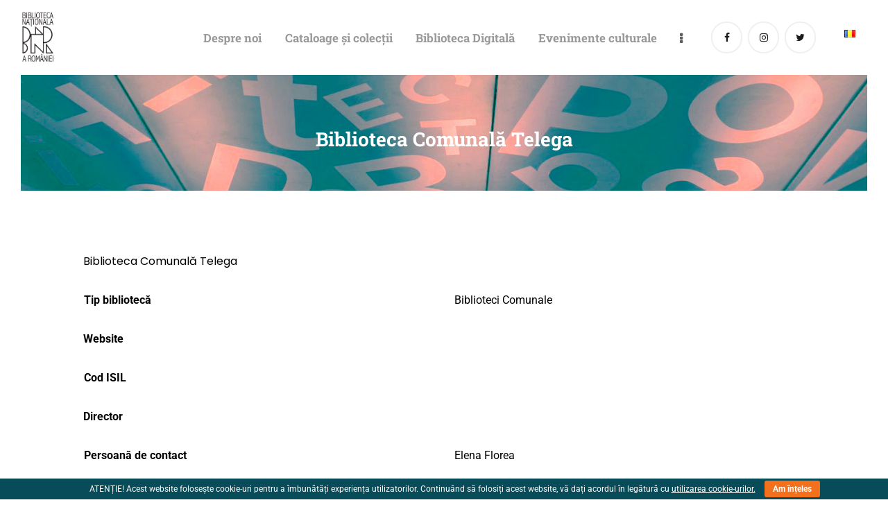

--- FILE ---
content_type: text/html; charset=UTF-8
request_url: https://bibnat.ro/casidro-biblioteca/biblioteca-comunala-telega/
body_size: 53791
content:
<!DOCTYPE html>
<html lang="ro-RO" class="no-js
									 scheme_default										">
<head>
			<meta charset="UTF-8">
		<meta name="viewport" content="width=device-width, initial-scale=1, maximum-scale=1">
		<meta name="format-detection" content="telephone=no">
		<link rel="profile" href="//gmpg.org/xfn/11">
		<link rel="pingback" href="https://bibnat.ro/xmlrpc.php">
		<meta name='robots' content='index, follow, max-image-preview:large, max-snippet:-1, max-video-preview:-1' />

	<!-- This site is optimized with the Yoast SEO plugin v26.8 - https://yoast.com/product/yoast-seo-wordpress/ -->
	<title>Biblioteca Comunală Telega - Biblioteca Națională a României</title>
	<link rel="canonical" href="https://bibnat.ro/casidro-biblioteca/biblioteca-comunala-telega/" />
	<meta property="og:locale" content="ro_RO" />
	<meta property="og:type" content="article" />
	<meta property="og:title" content="Biblioteca Comunală Telega - Biblioteca Națională a României" />
	<meta property="og:url" content="https://bibnat.ro/casidro-biblioteca/biblioteca-comunala-telega/" />
	<meta property="og:site_name" content="Biblioteca Națională a României" />
	<meta name="twitter:card" content="summary_large_image" />
	<script type="application/ld+json" class="yoast-schema-graph">{"@context":"https://schema.org","@graph":[{"@type":"WebPage","@id":"https://bibnat.ro/casidro-biblioteca/biblioteca-comunala-telega/","url":"https://bibnat.ro/casidro-biblioteca/biblioteca-comunala-telega/","name":"Biblioteca Comunală Telega - Biblioteca Națională a României","isPartOf":{"@id":"https://bibnat.ro/#website"},"datePublished":"2023-12-14T14:19:59+00:00","breadcrumb":{"@id":"https://bibnat.ro/casidro-biblioteca/biblioteca-comunala-telega/#breadcrumb"},"inLanguage":"ro-RO","potentialAction":[{"@type":"ReadAction","target":["https://bibnat.ro/casidro-biblioteca/biblioteca-comunala-telega/"]}]},{"@type":"BreadcrumbList","@id":"https://bibnat.ro/casidro-biblioteca/biblioteca-comunala-telega/#breadcrumb","itemListElement":[{"@type":"ListItem","position":1,"name":"Prima pagină","item":"https://bibnat.ro/"},{"@type":"ListItem","position":2,"name":"Biblioteci","item":"https://bibnat.ro/casidro-biblioteca/"},{"@type":"ListItem","position":3,"name":"Biblioteca Comunală Telega"}]},{"@type":"WebSite","@id":"https://bibnat.ro/#website","url":"https://bibnat.ro/","name":"Biblioteca Națională a României","description":"Drumul către viitor trece prin bibliotecă.","publisher":{"@id":"https://bibnat.ro/#organization"},"potentialAction":[{"@type":"SearchAction","target":{"@type":"EntryPoint","urlTemplate":"https://bibnat.ro/?s={search_term_string}"},"query-input":{"@type":"PropertyValueSpecification","valueRequired":true,"valueName":"search_term_string"}}],"inLanguage":"ro-RO"},{"@type":"Organization","@id":"https://bibnat.ro/#organization","name":"Biblioteca Națională a României","url":"https://bibnat.ro/","logo":{"@type":"ImageObject","inLanguage":"ro-RO","@id":"https://bibnat.ro/#/schema/logo/image/","url":"https://bibnat.ro/wp-content/uploads/2024/06/cropped-logo-site-rotund.jpg","contentUrl":"https://bibnat.ro/wp-content/uploads/2024/06/cropped-logo-site-rotund.jpg","width":512,"height":512,"caption":"Biblioteca Națională a României"},"image":{"@id":"https://bibnat.ro/#/schema/logo/image/"}}]}</script>
	<!-- / Yoast SEO plugin. -->


<link rel='dns-prefetch' href='//fonts.googleapis.com' />
<link rel="alternate" type="application/rss+xml" title="Biblioteca Națională a României &raquo; Flux" href="https://bibnat.ro/feed/" />
<link rel="alternate" type="application/rss+xml" title="Biblioteca Națională a României &raquo; Flux comentarii" href="https://bibnat.ro/comments/feed/" />
<link rel="alternate" type="text/calendar" title="Flux iCal Biblioteca Națională a României &raquo;" href="https://bibnat.ro/events/?ical=1" />
<link rel="alternate" type="application/rss+xml" title="Flux comentarii Biblioteca Națională a României &raquo; Biblioteca Comunală Telega" href="https://bibnat.ro/casidro-biblioteca/biblioteca-comunala-telega/feed/" />
<link rel="alternate" title="oEmbed (JSON)" type="application/json+oembed" href="https://bibnat.ro/wp-json/oembed/1.0/embed?url=https%3A%2F%2Fbibnat.ro%2Fcasidro-biblioteca%2Fbiblioteca-comunala-telega%2F&#038;lang=ro" />
<link rel="alternate" title="oEmbed (XML)" type="text/xml+oembed" href="https://bibnat.ro/wp-json/oembed/1.0/embed?url=https%3A%2F%2Fbibnat.ro%2Fcasidro-biblioteca%2Fbiblioteca-comunala-telega%2F&#038;format=xml&#038;lang=ro" />
<meta property="og:url" content="https://bibnat.ro/casidro-biblioteca/biblioteca-comunala-telega/ "/>
			<meta property="og:title" content="Biblioteca Comunală Telega" />
			<meta property="og:description" content="" />  
			<meta property="og:type" content="article" /><style id='wp-img-auto-sizes-contain-inline-css' type='text/css'>img:is([sizes=auto i],[sizes^="auto," i]){contain-intrinsic-size:3000px 1500px}</style>

<link data-optimized="1" property="stylesheet" rel='stylesheet' id='font-awesome-css' href='https://bibnat.ro/wp-content/litespeed/css/6ac1c034913f619193c960ee7f61a087.css?ver=fb710' type='text/css' media='all' />
<link data-optimized="1" property="stylesheet" rel='stylesheet' id='givewp-campaign-blocks-fonts-css' href='https://bibnat.ro/wp-content/litespeed/css/f985dcbad9d3129a75eb666ba6543d75.css?ver=43d75' type='text/css' media='all' />
<style id='wp-emoji-styles-inline-css' type='text/css'>img.wp-smiley,img.emoji{display:inline!important;border:none!important;box-shadow:none!important;height:1em!important;width:1em!important;margin:0 0.07em!important;vertical-align:-0.1em!important;background:none!important;padding:0!important}</style>
<link data-optimized="1" property="stylesheet" rel='stylesheet' id='wp-block-library-css' href='https://bibnat.ro/wp-content/litespeed/css/a427e99db6acf24797bd6ce8142d9298.css?ver=1a972' type='text/css' media='all' />
<style id='classic-theme-styles-inline-css' type='text/css'>
/*! This file is auto-generated */
.wp-block-button__link{color:#fff;background-color:#32373c;border-radius:9999px;box-shadow:none;text-decoration:none;padding:calc(.667em + 2px) calc(1.333em + 2px);font-size:1.125em}.wp-block-file__button{background:#32373c;color:#fff;text-decoration:none}</style>
<style id='gutena-accordion-style-inline-css' type='text/css'>.gutena-accordion-block{display:grid;row-gap:calc(var(--gutena--accordion-panel-spacing, 20)*1px)}.gutena-accordion-block>.gutena-accordion-block__panel{background-color:var(--gutena--accordion-panel-background-color);border:var(--gutena--accordion-panel-border);border-radius:var(--gutena--accordion-panel-border-radius);cursor:pointer;margin:0!important}.gutena-accordion-block>.gutena-accordion-block__panel>.gutena-accordion-block__panel-title{color:var(--gutena--accordion-panel-title-color);cursor:pointer;padding:var(--gutena--accordion-panel-padding,20px);transition:.4s}.gutena-accordion-block>.gutena-accordion-block__panel>.gutena-accordion-block__panel-title.editor{padding-bottom:0}.gutena-accordion-block>.gutena-accordion-block__panel>.gutena-accordion-block__panel-title>.gutena-accordion-block__panel-title-inner{align-items:center;-moz-column-gap:10px;column-gap:10px;display:flex;margin:0;padding:0}.gutena-accordion-block>.gutena-accordion-block__panel>.gutena-accordion-block__panel-title>.gutena-accordion-block__panel-title-inner div,.gutena-accordion-block>.gutena-accordion-block__panel>.gutena-accordion-block__panel-title>.gutena-accordion-block__panel-title-inner p{color:var(--gutena--accordion-panel-title-color,var(--wp--preset--color--tertiary))!important;font-family:var(--gutena--accordion-panel-title-font-family,var(--wp--custom--typography--font-family--secondary));font-size:var(--gutena--accordion-panel-title-font-size,var(--wp--custom--typography--font-size--p));font-style:var(--gutena--accordion-panel-title-font-style,inherit);font-weight:var(--gutena--accordion-panel-title-font-weight);line-height:var(--gutena--accordion-panel-title-line-height,var(--wp--custom--typography--line-height--p));text-transform:var(--gutena--accordion-panel-title-text-transform)}.gutena-accordion-block>.gutena-accordion-block__panel>.gutena-accordion-block__panel-title>.gutena-accordion-block__panel-title-inner>.trigger-plus-minus{align-items:center;display:flex;height:20px;justify-content:center;margin-left:auto;position:relative;width:20px}.gutena-accordion-block>.gutena-accordion-block__panel>.gutena-accordion-block__panel-title>.gutena-accordion-block__panel-title-inner>.trigger-plus-minus>.horizontal{background-color:#313233;height:2px;opacity:1;position:absolute;transform:rotate(-90deg);transition:all .2s ease-in-out;width:60%}.gutena-accordion-block>.gutena-accordion-block__panel>.gutena-accordion-block__panel-title>.gutena-accordion-block__panel-title-inner>.trigger-plus-minus>.vertical{background-color:#313233;height:60%;transform:rotate(-90deg);transition:all .2s ease-in-out;width:2px}.gutena-accordion-block>.gutena-accordion-block__panel>.gutena-accordion-block__panel-title>.gutena-accordion-block__panel-title-inner>.trigger-up-down{display:inline-block;height:1.1rem;margin-left:auto;position:relative;top:50%;transform:translateY(-50%);width:1.1rem}.gutena-accordion-block>.gutena-accordion-block__panel>.gutena-accordion-block__panel-title>.gutena-accordion-block__panel-title-inner>.trigger-up-down>.horizontal{background-color:#313233;bottom:0;display:inline-block;height:.1rem;left:0;position:absolute;transform:rotate(45deg);transition:all .2s ease;width:.66rem}.gutena-accordion-block>.gutena-accordion-block__panel>.gutena-accordion-block__panel-title>.gutena-accordion-block__panel-title-inner>.trigger-up-down>.vertical{background-color:#313233;bottom:0;display:inline-block;height:.1rem;position:absolute;right:0;transform:rotate(-45deg);transition:all .2s ease;width:.66rem}.gutena-accordion-block>.gutena-accordion-block__panel>.gutena-accordion-block__panel-title>.gutena-accordion-block__panel-title-inner h1{font-size:var(--gutena--accordion-panel-title-font-size,var(--wp--custom--typography--font-size--hone));line-height:var(--gutena--accordion-panel-title-line-height,var(--wp--custom--typography--line-height--hone))}.gutena-accordion-block>.gutena-accordion-block__panel>.gutena-accordion-block__panel-title>.gutena-accordion-block__panel-title-inner h1,.gutena-accordion-block>.gutena-accordion-block__panel>.gutena-accordion-block__panel-title>.gutena-accordion-block__panel-title-inner h2{color:var(--gutena--accordion-panel-title-color,var(--wp--preset--color--secondary))!important;font-family:var(--gutena--accordion-panel-title-font-family,var(--wp--custom--typography--font-family--primary));font-weight:var(--gutena--accordion-panel-title-font-weight,var(--wp--custom--typography--font-weight--semi-bold));text-transform:var(--gutena--accordion-panel-title-text-transform)}.gutena-accordion-block>.gutena-accordion-block__panel>.gutena-accordion-block__panel-title>.gutena-accordion-block__panel-title-inner h2{font-size:var(--gutena--accordion-panel-title-font-size,var(--wp--custom--typography--font-size--htwo));line-height:var(--gutena--accordion-panel-title-line-height,var(--wp--custom--typography--line-height--htwo))}.gutena-accordion-block>.gutena-accordion-block__panel>.gutena-accordion-block__panel-title>.gutena-accordion-block__panel-title-inner h3{font-size:var(--gutena--accordion-panel-title-font-size,var(--wp--custom--typography--font-size--hthree));line-height:var(--gutena--accordion-panel-title-line-height,var(--wp--custom--typography--line-height--hthree))}.gutena-accordion-block>.gutena-accordion-block__panel>.gutena-accordion-block__panel-title>.gutena-accordion-block__panel-title-inner h3,.gutena-accordion-block>.gutena-accordion-block__panel>.gutena-accordion-block__panel-title>.gutena-accordion-block__panel-title-inner h4{color:var(--gutena--accordion-panel-title-color,var(--wp--preset--color--secondary))!important;font-family:var(--gutena--accordion-panel-title-font-family,var(--wp--custom--typography--font-family--primary));font-weight:var(--gutena--accordion-panel-title-font-weight,var(--wp--custom--typography--font-weight--semi-bold));text-transform:var(--gutena--accordion-panel-title-text-transform)}.gutena-accordion-block>.gutena-accordion-block__panel>.gutena-accordion-block__panel-title>.gutena-accordion-block__panel-title-inner h4{font-size:var(--gutena--accordion-panel-title-font-size,var(--wp--custom--typography--font-size--hfour));line-height:var(--gutena--accordion-panel-title-line-height,var(--wp--custom--typography--line-height--hfour))}.gutena-accordion-block>.gutena-accordion-block__panel>.gutena-accordion-block__panel-title>.gutena-accordion-block__panel-title-inner h5{font-size:var(--gutena--accordion-panel-title-font-size,var(--wp--custom--typography--font-size--hfive));line-height:var(--gutena--accordion-panel-title-line-height,var(--wp--custom--typography--line-height--hfive))}.gutena-accordion-block>.gutena-accordion-block__panel>.gutena-accordion-block__panel-title>.gutena-accordion-block__panel-title-inner h5,.gutena-accordion-block>.gutena-accordion-block__panel>.gutena-accordion-block__panel-title>.gutena-accordion-block__panel-title-inner h6{color:var(--gutena--accordion-panel-title-color,var(--wp--preset--color--secondary))!important;font-family:var(--gutena--accordion-panel-title-font-family,var(--wp--custom--typography--font-family--primary));font-weight:var(--gutena--accordion-panel-title-font-weight,var(--wp--custom--typography--font-weight--semi-bold));text-transform:var(--gutena--accordion-panel-title-text-transform)}.gutena-accordion-block>.gutena-accordion-block__panel>.gutena-accordion-block__panel-title>.gutena-accordion-block__panel-title-inner h6{font-size:var(--gutena--accordion-panel-title-font-size,var(--wp--custom--typography--font-size--hsix));line-height:var(--gutena--accordion-panel-title-line-height,var(--wp--custom--typography--line-height--hsix))}.gutena-accordion-block>.gutena-accordion-block__panel>.gutena-accordion-block__panel-content{color:var(--gutena--accordion-panel-content-color,var(--wp--preset--color--tertiary));cursor:default;font-family:var(--gutena--accordion-panel-content-font-family,var(--wp--custom--typography--font-family--secondary));font-size:var(--gutena--accordion-panel-content-font-size,var(--wp--custom--typography--line-height--p));font-style:var(--gutena--accordion-panel-content-font-style);font-weight:var(--gutena--accordion-panel-content-font-weight);line-height:var(--gutena--accordion-panel-content-line-height,var(--wp--custom--typography--line-height--p));text-transform:var(--gutena--accordion-panel-content-text-transform)}.gutena-accordion-block>.gutena-accordion-block__panel>.gutena-accordion-block__panel-content .wp-block-image:last-of-type,.gutena-accordion-block>.gutena-accordion-block__panel>.gutena-accordion-block__panel-content figcaption:last-of-type{margin-bottom:0}.gutena-accordion-block>.gutena-accordion-block__panel>.gutena-accordion-block__panel-content:not(.editor){max-height:0;overflow:hidden;transition:max-height .2s ease-out}.gutena-accordion-block>.gutena-accordion-block__panel>.gutena-accordion-block__panel-content>.gutena-accordion-block__panel-content-inner{margin-top:calc(var(--gutena--accordion-panel-title-content-spacing)*1px);padding:var(--gutena--accordion-panel-padding,20px);padding-top:0}.gutena-accordion-block>.gutena-accordion-block__panel>.gutena-accordion-block__panel-content>.gutena-accordion-block__panel-content-inner>:last-child{margin-bottom:0}.gutena-accordion-block>.gutena-accordion-block__panel.active>.gutena-accordion-block__panel-title{padding-bottom:0}.gutena-accordion-block>.gutena-accordion-block__panel.active>.gutena-accordion-block__panel-title>.gutena-accordion-block__panel-title-inner>.trigger-plus-minus>.horizontal{opacity:0;transform:rotate(90deg)}.gutena-accordion-block>.gutena-accordion-block__panel.active>.gutena-accordion-block__panel-title>.gutena-accordion-block__panel-title-inner>.trigger-plus-minus>.vertical{transform:rotate(90deg)}.gutena-accordion-block>.gutena-accordion-block__panel.active>.gutena-accordion-block__panel-title>.gutena-accordion-block__panel-title-inner>.trigger-up-down>.horizontal{transform:rotate(-45deg)}.gutena-accordion-block>.gutena-accordion-block__panel.active>.gutena-accordion-block__panel-title>.gutena-accordion-block__panel-title-inner>.trigger-up-down>.vertical{transform:rotate(45deg)}</style>
<style id='givewp-campaign-comments-block-style-inline-css' type='text/css'>.givewp-campaign-comment-block-card{display:flex;gap:var(--givewp-spacing-3);padding:var(--givewp-spacing-4) 0}.givewp-campaign-comment-block-card__avatar{align-items:center;border-radius:50%;display:flex;height:40px;justify-content:center;width:40px}.givewp-campaign-comment-block-card__avatar img{align-items:center;border-radius:50%;display:flex;height:auto;justify-content:center;min-width:40px;width:100%}.givewp-campaign-comment-block-card__donor-name{color:var(--givewp-neutral-700);font-size:1rem;font-weight:600;line-height:1.5;margin:0;text-align:left}.givewp-campaign-comment-block-card__details{align-items:center;color:var(--givewp-neutral-400);display:flex;font-size:.875rem;font-weight:500;gap:var(--givewp-spacing-2);height:auto;line-height:1.43;margin:2px 0 var(--givewp-spacing-3) 0;text-align:left}.givewp-campaign-comment-block-card__comment{color:var(--givewp-neutral-700);font-size:1rem;line-height:1.5;margin:0;text-align:left}.givewp-campaign-comment-block-card__read-more{background:none;border:none;color:var(--givewp-blue-500);cursor:pointer;font-size:.875rem;line-height:1.43;outline:none;padding:0}.givewp-campaign-comments-block-empty-state{align-items:center;background-color:var(--givewp-shades-white);border:1px solid var(--givewp-neutral-50);border-radius:.5rem;display:flex;flex-direction:column;justify-content:center;padding:var(--givewp-spacing-6)}.givewp-campaign-comments-block-empty-state__details{align-items:center;display:flex;flex-direction:column;gap:var(--givewp-spacing-1);justify-content:center;margin:.875rem 0}.givewp-campaign-comments-block-empty-state__title{color:var(--givewp-neutral-700);font-size:1rem;font-weight:500;margin:0}.givewp-campaign-comments-block-empty-state__description{color:var(--givewp-neutral-700);font-size:.875rem;line-height:1.43;margin:0}.givewp-campaign-comment-block{background-color:var(--givewp-shades-white);display:flex;flex-direction:column;gap:var(--givewp-spacing-2);padding:var(--givewp-spacing-6) 0}.givewp-campaign-comment-block__title{color:var(--givewp-neutral-900);font-size:18px;font-weight:600;line-height:1.56;margin:0;text-align:left}.givewp-campaign-comment-block__cta{align-items:center;background-color:var(--givewp-neutral-50);border-radius:4px;color:var(--giewp-neutral-500);display:flex;font-size:14px;font-weight:600;gap:8px;height:36px;line-height:1.43;margin:0;padding:var(--givewp-spacing-2) var(--givewp-spacing-4);text-align:left}</style>
<style id='givewp-campaign-cover-block-style-inline-css' type='text/css'>.givewp-campaign-selector{border:1px solid #e5e7eb;border-radius:5px;box-shadow:0 2px 4px 0 rgb(0 0 0 / .05);display:flex;flex-direction:column;gap:20px;padding:40px 24px}.givewp-campaign-selector__label{padding-bottom:16px}.givewp-campaign-selector__select input[type=text]:focus{border-color:#fff0;box-shadow:0 0 0 1px #fff0;outline:2px solid #fff0}.givewp-campaign-selector__logo{align-self:center}.givewp-campaign-selector__open{background:#2271b1;border:none;border-radius:5px;color:#fff;cursor:pointer;padding:.5rem 1rem}.givewp-campaign-selector__submit{background-color:#27ae60;border:0;border-radius:5px;color:#fff;font-weight:700;outline:none;padding:1rem;text-align:center;transition:.2s;width:100%}.givewp-campaign-selector__submit:disabled{background-color:#f3f4f6;color:#9ca0af}.givewp-campaign-selector__submit:hover:not(:disabled){cursor:pointer;filter:brightness(1.2)}.givewp-campaign-cover-block__button{align-items:center;border:1px solid #2271b1;border-radius:2px;color:#2271b1;display:flex;justify-content:center;margin-bottom:.5rem;min-height:32px;width:100%}.givewp-campaign-cover-block__image{border-radius:2px;display:flex;flex-grow:1;margin-bottom:.5rem;max-height:4.44rem;-o-object-fit:cover;object-fit:cover;width:100%}.givewp-campaign-cover-block__help-text{color:#4b5563;font-size:.75rem;font-stretch:normal;font-style:normal;font-weight:400;letter-spacing:normal;line-height:1.4;text-align:left}.givewp-campaign-cover-block__edit-campaign-link{align-items:center;display:inline-flex;font-size:.75rem;font-stretch:normal;font-style:normal;font-weight:400;gap:.125rem;line-height:1.4}.givewp-campaign-cover-block__edit-campaign-link svg{fill:currentColor;height:1.25rem;width:1.25rem}.givewp-campaign-cover-block-preview__image{align-items:center;display:flex;height:100%;justify-content:center;width:100%}</style>
<style id='givewp-campaign-donations-style-inline-css' type='text/css'>.givewp-campaign-donations-block{padding:1.5rem 0}.givewp-campaign-donations-block *{font-family:Inter,sans-serif}.givewp-campaign-donations-block .givewp-campaign-donations-block__header{align-items:center;display:flex;justify-content:space-between;margin-bottom:.5rem}.givewp-campaign-donations-block .givewp-campaign-donations-block__title{color:var(--givewp-neutral-900);font-size:1.125rem;font-weight:600;line-height:1.56;margin:0}.givewp-campaign-donations-block .givewp-campaign-donations-block__donations{display:grid;gap:.5rem;margin:0;padding:0}.givewp-campaign-donations-block .givewp-campaign-donations-block__donation,.givewp-campaign-donations-block .givewp-campaign-donations-block__empty-state{background-color:var(--givewp-shades-white);border:1px solid var(--givewp-neutral-50);border-radius:.5rem;display:flex;padding:1rem}.givewp-campaign-donations-block .givewp-campaign-donations-block__donation{align-items:center;gap:.75rem}.givewp-campaign-donations-block .givewp-campaign-donations-block__donation-icon{align-items:center;display:flex}.givewp-campaign-donations-block .givewp-campaign-donations-block__donation-icon img{border-radius:100%;height:2.5rem;-o-object-fit:cover;object-fit:cover;width:2.5rem}.givewp-campaign-donations-block .givewp-campaign-donations-block__donation-info{display:flex;flex-direction:column;justify-content:center;row-gap:.25rem}.givewp-campaign-donations-block .givewp-campaign-donations-block__donation-description{color:var(--givewp-neutral-500);font-size:1rem;font-weight:500;line-height:1.5;margin:0}.givewp-campaign-donations-block .givewp-campaign-donations-block__donation-description strong{color:var(--givewp-neutral-700);font-weight:600}.givewp-campaign-donations-block .givewp-campaign-donations-block__donation-date{align-items:center;color:var(--givewp-neutral-400);display:flex;font-size:.875rem;font-weight:500;line-height:1.43}.givewp-campaign-donations-block .givewp-campaign-donations-block__donation-ribbon{align-items:center;border-radius:100%;color:#1f2937;display:flex;height:1.25rem;justify-content:center;margin-left:auto;width:1.25rem}.givewp-campaign-donations-block .givewp-campaign-donations-block__donation-ribbon[data-position="1"]{background-color:gold}.givewp-campaign-donations-block .givewp-campaign-donations-block__donation-ribbon[data-position="2"]{background-color:silver}.givewp-campaign-donations-block .givewp-campaign-donations-block__donation-ribbon[data-position="3"]{background-color:#cd7f32;color:#fffaf2}.givewp-campaign-donations-block .givewp-campaign-donations-block__donation-amount{color:var(--givewp-neutral-700);font-size:1.125rem;font-weight:600;line-height:1.56;margin-left:auto}.givewp-campaign-donations-block .givewp-campaign-donations-block__footer{display:flex;justify-content:center;margin-top:.5rem}.givewp-campaign-donations-block .givewp-campaign-donations-block__donate-button button.givewp-donation-form-modal__open,.givewp-campaign-donations-block .givewp-campaign-donations-block__empty-button button.givewp-donation-form-modal__open,.givewp-campaign-donations-block .givewp-campaign-donations-block__load-more-button{background:none!important;border:1px solid var(--givewp-primary-color);border-radius:.5rem;color:var(--givewp-primary-color)!important;font-size:.875rem;font-weight:600;line-height:1.43;padding:.25rem 1rem!important}.givewp-campaign-donations-block .givewp-campaign-donations-block__donate-button button.givewp-donation-form-modal__open:hover,.givewp-campaign-donations-block .givewp-campaign-donations-block__empty-button button.givewp-donation-form-modal__open:hover,.givewp-campaign-donations-block .givewp-campaign-donations-block__load-more-button:hover{background:var(--givewp-primary-color)!important;color:var(--givewp-shades-white)!important}.givewp-campaign-donations-block .givewp-campaign-donations-block__empty-state{align-items:center;flex-direction:column;padding:1.5rem}.givewp-campaign-donations-block .givewp-campaign-donations-block__empty-description,.givewp-campaign-donations-block .givewp-campaign-donations-block__empty-title{color:var(--givewp-neutral-700);margin:0}.givewp-campaign-donations-block .givewp-campaign-donations-block__empty-title{font-size:1rem;font-weight:500;line-height:1.5}.givewp-campaign-donations-block .givewp-campaign-donations-block__empty-description{font-size:.875rem;line-height:1.43;margin-top:.25rem}.givewp-campaign-donations-block .givewp-campaign-donations-block__empty-icon{color:var(--givewp-secondary-color);margin-bottom:.875rem;order:-1}.givewp-campaign-donations-block .givewp-campaign-donations-block__empty-button{margin-top:.875rem}.givewp-campaign-donations-block .givewp-campaign-donations-block__empty-button button.givewp-donation-form-modal__open{border-radius:.25rem;padding:.5rem 1rem!important}</style>
<style id='givewp-campaign-donors-style-inline-css' type='text/css'>.givewp-campaign-donors-block{padding:1.5rem 0}.givewp-campaign-donors-block *{font-family:Inter,sans-serif}.givewp-campaign-donors-block .givewp-campaign-donors-block__header{align-items:center;display:flex;justify-content:space-between;margin-bottom:.5rem}.givewp-campaign-donors-block .givewp-campaign-donors-block__title{color:var(--givewp-neutral-900);font-size:1.125rem;font-weight:600;line-height:1.56;margin:0}.givewp-campaign-donors-block .givewp-campaign-donors-block__donors{display:grid;gap:.5rem;margin:0;padding:0}.givewp-campaign-donors-block .givewp-campaign-donors-block__donor,.givewp-campaign-donors-block .givewp-campaign-donors-block__empty-state{background-color:var(--givewp-shades-white);border:1px solid var(--givewp-neutral-50);border-radius:.5rem;display:flex;padding:1rem}.givewp-campaign-donors-block .givewp-campaign-donors-block__donor{align-items:center;gap:.75rem}.givewp-campaign-donors-block .givewp-campaign-donors-block__donor-avatar{align-items:center;display:flex}.givewp-campaign-donors-block .givewp-campaign-donors-block__donor-avatar img{border-radius:100%;height:2.5rem;-o-object-fit:cover;object-fit:cover;width:2.5rem}.givewp-campaign-donors-block .givewp-campaign-donors-block__donor-info{align-items:center;display:flex;flex-wrap:wrap;row-gap:.25rem}.givewp-campaign-donors-block .givewp-campaign-donors-block__donor-name{color:var(--givewp-neutral-900);font-size:1rem;font-weight:600;line-height:1.5;margin:0}.givewp-campaign-donors-block .givewp-campaign-donors-block__donor-date{align-items:center;color:var(--givewp-neutral-400);display:flex;font-size:.875rem;font-weight:500;line-height:1.43}.givewp-campaign-donors-block .givewp-campaign-donors-block__donor-date:before{background:var(--givewp-neutral-100);border-radius:100%;content:"";display:block;height:.25rem;margin:0 .5rem;width:.25rem}.givewp-campaign-donors-block .givewp-campaign-donors-block__donor-ribbon{align-items:center;border-radius:100%;color:#1f2937;display:flex;height:1.25rem;justify-content:center;margin-left:.5rem;width:1.25rem}.givewp-campaign-donors-block .givewp-campaign-donors-block__donor-ribbon[data-position="1"]{background-color:gold}.givewp-campaign-donors-block .givewp-campaign-donors-block__donor-ribbon[data-position="2"]{background-color:silver}.givewp-campaign-donors-block .givewp-campaign-donors-block__donor-ribbon[data-position="3"]{background-color:#cd7f32;color:#fffaf2}.givewp-campaign-donors-block .givewp-campaign-donors-block__donor-company{color:var(--givewp-neutral-400);display:flex;flex:0 0 100%;font-size:.875rem;font-weight:500;line-height:1.43}.givewp-campaign-donors-block .givewp-campaign-donors-block__donor-amount{color:var(--givewp-neutral-700);font-size:1.125rem;font-weight:600;line-height:1.56;margin-left:auto}.givewp-campaign-donors-block .givewp-campaign-donors-block__footer{display:flex;justify-content:center;margin-top:.5rem}.givewp-campaign-donors-block .givewp-campaign-donors-block__donate-button button.givewp-donation-form-modal__open,.givewp-campaign-donors-block .givewp-campaign-donors-block__empty-button button.givewp-donation-form-modal__open,.givewp-campaign-donors-block .givewp-campaign-donors-block__load-more-button{background:none!important;border:1px solid var(--givewp-primary-color);border-radius:.5rem;color:var(--givewp-primary-color)!important;font-size:.875rem;font-weight:600;line-height:1.43;padding:.25rem 1rem!important}.givewp-campaign-donors-block .givewp-campaign-donors-block__donate-button button.givewp-donation-form-modal__open:hover,.givewp-campaign-donors-block .givewp-campaign-donors-block__empty-button button.givewp-donation-form-modal__open:hover,.givewp-campaign-donors-block .givewp-campaign-donors-block__load-more-button:hover{background:var(--givewp-primary-color)!important;color:var(--givewp-shades-white)!important}.givewp-campaign-donors-block .givewp-campaign-donors-block__empty-state{align-items:center;flex-direction:column;padding:1.5rem}.givewp-campaign-donors-block .givewp-campaign-donors-block__empty-description,.givewp-campaign-donors-block .givewp-campaign-donors-block__empty-title{color:var(--givewp-neutral-700);margin:0}.givewp-campaign-donors-block .givewp-campaign-donors-block__empty-title{font-size:1rem;font-weight:500;line-height:1.5}.givewp-campaign-donors-block .givewp-campaign-donors-block__empty-description{font-size:.875rem;line-height:1.43;margin-top:.25rem}.givewp-campaign-donors-block .givewp-campaign-donors-block__empty-icon{color:var(--givewp-secondary-color);margin-bottom:.875rem;order:-1}.givewp-campaign-donors-block .givewp-campaign-donors-block__empty-button{margin-top:.875rem}.givewp-campaign-donors-block .givewp-campaign-donors-block__empty-button button.givewp-donation-form-modal__open{border-radius:.25rem;padding:.5rem 1rem!important}</style>
<style id='givewp-campaign-form-style-inline-css' type='text/css'>.givewp-donation-form-modal{outline:none;overflow-y:scroll;padding:1rem;width:100%}.givewp-donation-form-modal[data-entering=true]{animation:modal-fade .3s,modal-zoom .6s}@keyframes modal-fade{0%{opacity:0}to{opacity:1}}@keyframes modal-zoom{0%{transform:scale(.8)}to{transform:scale(1)}}.givewp-donation-form-modal__overlay{align-items:center;background:rgb(0 0 0 / .7);display:flex;flex-direction:column;height:var(--visual-viewport-height);justify-content:center;left:0;position:fixed;top:0;width:100vw;z-index:100}.givewp-donation-form-modal__overlay[data-loading=true]{display:none}.givewp-donation-form-modal__overlay[data-entering=true]{animation:modal-fade .3s}.givewp-donation-form-modal__overlay[data-exiting=true]{animation:modal-fade .15s ease-in reverse}.givewp-donation-form-modal__open__spinner{left:50%;line-height:1;position:absolute;top:50%;transform:translate(-50%,-50%);z-index:100}.givewp-donation-form-modal__open{position:relative}.givewp-donation-form-modal__close{background:#e7e8ed;border:1px solid #fff0;border-radius:50%;cursor:pointer;display:flex;padding:.75rem;position:fixed;right:25px;top:25px;transition:.2s;width:-moz-fit-content;width:fit-content;z-index:999}.givewp-donation-form-modal__close svg{height:1rem;width:1rem}.givewp-donation-form-modal__close:active,.givewp-donation-form-modal__close:focus,.givewp-donation-form-modal__close:hover{background-color:#caccd7;border:1px solid #caccd7}.admin-bar .givewp-donation-form-modal{margin-top:32px}.admin-bar .givewp-donation-form-modal__close{top:57px}.givewp-entity-selector{border:1px solid #e5e7eb;border-radius:5px;box-shadow:0 2px 4px 0 rgb(0 0 0 / .05);display:flex;flex-direction:column;gap:20px;padding:40px 24px}.givewp-entity-selector__label{padding-bottom:16px}.givewp-entity-selector__select input[type=text]:focus{border-color:#fff0;box-shadow:0 0 0 1px #fff0;outline:2px solid #fff0}.givewp-entity-selector__logo{align-self:center}.givewp-entity-selector__open{background:#2271b1;border:none;border-radius:5px;color:#fff;cursor:pointer;padding:.5rem 1rem}.givewp-entity-selector__submit{background-color:#27ae60;border:0;border-radius:5px;color:#fff;font-weight:700;outline:none;padding:1rem;text-align:center;transition:.2s;width:100%}.givewp-entity-selector__submit:disabled{background-color:#f3f4f6;color:#9ca0af}.givewp-entity-selector__submit:hover:not(:disabled){cursor:pointer;filter:brightness(1.2)}.givewp-campaign-selector{border:1px solid #e5e7eb;border-radius:5px;box-shadow:0 2px 4px 0 rgb(0 0 0 / .05);display:flex;flex-direction:column;gap:20px;padding:40px 24px}.givewp-campaign-selector__label{padding-bottom:16px}.givewp-campaign-selector__select input[type=text]:focus{border-color:#fff0;box-shadow:0 0 0 1px #fff0;outline:2px solid #fff0}.givewp-campaign-selector__logo{align-self:center}.givewp-campaign-selector__open{background:#2271b1;border:none;border-radius:5px;color:#fff;cursor:pointer;padding:.5rem 1rem}.givewp-campaign-selector__submit{background-color:#27ae60;border:0;border-radius:5px;color:#fff;font-weight:700;outline:none;padding:1rem;text-align:center;transition:.2s;width:100%}.givewp-campaign-selector__submit:disabled{background-color:#f3f4f6;color:#9ca0af}.givewp-campaign-selector__submit:hover:not(:disabled){cursor:pointer;filter:brightness(1.2)}.givewp-donation-form-link,.givewp-donation-form-modal__open{background:var(--givewp-primary-color,#2271b1);border:none;border-radius:5px;color:#fff;cursor:pointer;font-family:-apple-system,BlinkMacSystemFont,Segoe UI,Roboto,Oxygen-Sans,Ubuntu,Cantarell,Helvetica Neue,sans-serif;font-size:1rem;font-weight:500!important;line-height:1.5;padding:.75rem 1.25rem!important;text-decoration:none!important;transition:all .2s ease;width:100%}.givewp-donation-form-link:active,.givewp-donation-form-link:focus,.givewp-donation-form-link:focus-visible,.givewp-donation-form-link:hover,.givewp-donation-form-modal__open:active,.givewp-donation-form-modal__open:focus,.givewp-donation-form-modal__open:focus-visible,.givewp-donation-form-modal__open:hover{background-color:color-mix(in srgb,var(--givewp-primary-color,#2271b1),#000 20%)}.components-input-control__label{width:100%}.wp-block-givewp-campaign-form{position:relative}.wp-block-givewp-campaign-form form[id*=give-form] #give-gateway-radio-list>li input[type=radio]{display:inline-block}.wp-block-givewp-campaign-form iframe{pointer-events:none;width:100%!important}.give-change-donation-form-btn svg{margin-top:3px}.givewp-default-form-toggle{margin-top:var(--givewp-spacing-4)}</style>
<style id='givewp-campaign-goal-style-inline-css' type='text/css'>.givewp-campaign-goal{display:flex;flex-direction:column;gap:.5rem;padding-bottom:1rem}.givewp-campaign-goal__container{display:flex;flex-direction:row;justify-content:space-between}.givewp-campaign-goal__container-item{display:flex;flex-direction:column;gap:.2rem}.givewp-campaign-goal__container-item span{color:var(--givewp-neutral-500);font-size:12px;font-weight:600;letter-spacing:.48px;line-height:1.5;text-transform:uppercase}.givewp-campaign-goal__container-item strong{color:var(--givewp-neutral-900);font-size:20px;font-weight:600;line-height:1.6}.givewp-campaign-goal__progress-bar{display:flex}.givewp-campaign-goal__progress-bar-container{background-color:#f2f2f2;border-radius:14px;box-shadow:inset 0 1px 4px 0 rgb(0 0 0 / .09);display:flex;flex-grow:1;height:8px}.givewp-campaign-goal__progress-bar-progress{background:var(--givewp-secondary-color,#2d802f);border-radius:14px;box-shadow:inset 0 1px 4px 0 rgb(0 0 0 / .09);display:flex;height:8px}</style>
<style id='givewp-campaign-stats-block-style-inline-css' type='text/css'>.givewp-campaign-stats-block span{color:var(--givewp-neutral-500);display:block;font-size:12px;font-weight:600;letter-spacing:.48px;line-height:1.5;margin-bottom:2px;text-align:left;text-transform:uppercase}.givewp-campaign-stats-block strong{color:var(--givewp-neutral-900);font-size:20px;font-weight:600;letter-spacing:normal;line-height:1.6}</style>
<style id='givewp-campaign-donate-button-style-inline-css' type='text/css'>.givewp-donation-form-link,.givewp-donation-form-modal__open{background:var(--givewp-primary-color,#2271b1);border:none;border-radius:5px;color:#fff;cursor:pointer;font-family:-apple-system,BlinkMacSystemFont,Segoe UI,Roboto,Oxygen-Sans,Ubuntu,Cantarell,Helvetica Neue,sans-serif;font-size:1rem;font-weight:500!important;line-height:1.5;padding:.75rem 1.25rem!important;text-decoration:none!important;transition:all .2s ease;width:100%}.givewp-donation-form-link:active,.givewp-donation-form-link:focus,.givewp-donation-form-link:focus-visible,.givewp-donation-form-link:hover,.givewp-donation-form-modal__open:active,.givewp-donation-form-modal__open:focus,.givewp-donation-form-modal__open:focus-visible,.givewp-donation-form-modal__open:hover{background-color:color-mix(in srgb,var(--givewp-primary-color,#2271b1),#000 20%)}.give-change-donation-form-btn svg{margin-top:3px}.givewp-default-form-toggle{margin-top:var(--givewp-spacing-4)}</style>
<link data-optimized="1" property="stylesheet" rel='stylesheet' id='cltb_cp_timeline-cgb-style-css' href='https://bibnat.ro/wp-content/litespeed/css/f34918208f7dd9c5936bc39e6aa22e39.css?ver=22e39' type='text/css' media='all' />
<link data-optimized="1" property="stylesheet" rel='stylesheet' id='jet-engine-frontend-css' href='https://bibnat.ro/wp-content/litespeed/css/91e732b4c372b2940fcf51917910f5b8.css?ver=b6166' type='text/css' media='all' />
<style id='filebird-block-filebird-gallery-style-inline-css' type='text/css'>ul.filebird-block-filebird-gallery{margin:auto!important;padding:0!important;width:100%}ul.filebird-block-filebird-gallery.layout-grid{display:grid;grid-gap:20px;align-items:stretch;grid-template-columns:repeat(var(--columns),1fr);justify-items:stretch}ul.filebird-block-filebird-gallery.layout-grid li img{border:1px solid #ccc;box-shadow:2px 2px 6px 0 rgb(0 0 0 / .3);height:100%;max-width:100%;-o-object-fit:cover;object-fit:cover;width:100%}ul.filebird-block-filebird-gallery.layout-masonry{-moz-column-count:var(--columns);-moz-column-gap:var(--space);column-gap:var(--space);-moz-column-width:var(--min-width);columns:var(--min-width) var(--columns);display:block;overflow:auto}ul.filebird-block-filebird-gallery.layout-masonry li{margin-bottom:var(--space)}ul.filebird-block-filebird-gallery li{list-style:none}ul.filebird-block-filebird-gallery li figure{height:100%;margin:0;padding:0;position:relative;width:100%}ul.filebird-block-filebird-gallery li figure figcaption{background:linear-gradient(0deg,rgb(0 0 0 / .7),rgb(0 0 0 / .3) 70%,transparent);bottom:0;box-sizing:border-box;color:#fff;font-size:.8em;margin:0;max-height:100%;overflow:auto;padding:3em .77em .7em;position:absolute;text-align:center;width:100%;z-index:2}ul.filebird-block-filebird-gallery li figure figcaption a{color:inherit}</style>
<link data-optimized="1" property="stylesheet" rel='stylesheet' id='dashicons-css' href='https://bibnat.ro/wp-content/litespeed/css/0d3df4960cc59eae3a5d5b795e71f68b.css?ver=8ebcd' type='text/css' media='all' />
<link data-optimized="1" property="stylesheet" rel='stylesheet' id='essgrid-blocks-editor-css-css' href='https://bibnat.ro/wp-content/litespeed/css/56ba8ae54d5d52b5e8ac83f2f95a5aea.css?ver=31ecf' type='text/css' media='all' />
<style id='global-styles-inline-css' type='text/css'>:root{--wp--preset--aspect-ratio--square:1;--wp--preset--aspect-ratio--4-3:4/3;--wp--preset--aspect-ratio--3-4:3/4;--wp--preset--aspect-ratio--3-2:3/2;--wp--preset--aspect-ratio--2-3:2/3;--wp--preset--aspect-ratio--16-9:16/9;--wp--preset--aspect-ratio--9-16:9/16;--wp--preset--color--black:#000000;--wp--preset--color--cyan-bluish-gray:#abb8c3;--wp--preset--color--white:#ffffff;--wp--preset--color--pale-pink:#f78da7;--wp--preset--color--vivid-red:#cf2e2e;--wp--preset--color--luminous-vivid-orange:#ff6900;--wp--preset--color--luminous-vivid-amber:#fcb900;--wp--preset--color--light-green-cyan:#7bdcb5;--wp--preset--color--vivid-green-cyan:#00d084;--wp--preset--color--pale-cyan-blue:#8ed1fc;--wp--preset--color--vivid-cyan-blue:#0693e3;--wp--preset--color--vivid-purple:#9b51e0;--wp--preset--color--bg-color:#ffffff;--wp--preset--color--bd-color:#eae7e4;--wp--preset--color--text-dark:#1b1b1b;--wp--preset--color--text-light:#999999;--wp--preset--color--text-link:#f3701d;--wp--preset--color--text-hover:#e23826;--wp--preset--color--text-link-2:#80d572;--wp--preset--color--text-hover-2:#8be77c;--wp--preset--color--text-link-3:#ddb837;--wp--preset--color--text-hover-3:#eec432;--wp--preset--gradient--vivid-cyan-blue-to-vivid-purple:linear-gradient(135deg,rgb(6,147,227) 0%,rgb(155,81,224) 100%);--wp--preset--gradient--light-green-cyan-to-vivid-green-cyan:linear-gradient(135deg,rgb(122,220,180) 0%,rgb(0,208,130) 100%);--wp--preset--gradient--luminous-vivid-amber-to-luminous-vivid-orange:linear-gradient(135deg,rgb(252,185,0) 0%,rgb(255,105,0) 100%);--wp--preset--gradient--luminous-vivid-orange-to-vivid-red:linear-gradient(135deg,rgb(255,105,0) 0%,rgb(207,46,46) 100%);--wp--preset--gradient--very-light-gray-to-cyan-bluish-gray:linear-gradient(135deg,rgb(238,238,238) 0%,rgb(169,184,195) 100%);--wp--preset--gradient--cool-to-warm-spectrum:linear-gradient(135deg,rgb(74,234,220) 0%,rgb(151,120,209) 20%,rgb(207,42,186) 40%,rgb(238,44,130) 60%,rgb(251,105,98) 80%,rgb(254,248,76) 100%);--wp--preset--gradient--blush-light-purple:linear-gradient(135deg,rgb(255,206,236) 0%,rgb(152,150,240) 100%);--wp--preset--gradient--blush-bordeaux:linear-gradient(135deg,rgb(254,205,165) 0%,rgb(254,45,45) 50%,rgb(107,0,62) 100%);--wp--preset--gradient--luminous-dusk:linear-gradient(135deg,rgb(255,203,112) 0%,rgb(199,81,192) 50%,rgb(65,88,208) 100%);--wp--preset--gradient--pale-ocean:linear-gradient(135deg,rgb(255,245,203) 0%,rgb(182,227,212) 50%,rgb(51,167,181) 100%);--wp--preset--gradient--electric-grass:linear-gradient(135deg,rgb(202,248,128) 0%,rgb(113,206,126) 100%);--wp--preset--gradient--midnight:linear-gradient(135deg,rgb(2,3,129) 0%,rgb(40,116,252) 100%);--wp--preset--font-size--small:13px;--wp--preset--font-size--medium:20px;--wp--preset--font-size--large:36px;--wp--preset--font-size--x-large:42px;--wp--preset--spacing--20:0.44rem;--wp--preset--spacing--30:0.67rem;--wp--preset--spacing--40:1rem;--wp--preset--spacing--50:1.5rem;--wp--preset--spacing--60:2.25rem;--wp--preset--spacing--70:3.38rem;--wp--preset--spacing--80:5.06rem;--wp--preset--shadow--natural:6px 6px 9px rgba(0, 0, 0, 0.2);--wp--preset--shadow--deep:12px 12px 50px rgba(0, 0, 0, 0.4);--wp--preset--shadow--sharp:6px 6px 0px rgba(0, 0, 0, 0.2);--wp--preset--shadow--outlined:6px 6px 0px -3px rgb(255, 255, 255), 6px 6px rgb(0, 0, 0);--wp--preset--shadow--crisp:6px 6px 0px rgb(0, 0, 0)}:where(.is-layout-flex){gap:.5em}:where(.is-layout-grid){gap:.5em}body .is-layout-flex{display:flex}.is-layout-flex{flex-wrap:wrap;align-items:center}.is-layout-flex>:is(*,div){margin:0}body .is-layout-grid{display:grid}.is-layout-grid>:is(*,div){margin:0}:where(.wp-block-columns.is-layout-flex){gap:2em}:where(.wp-block-columns.is-layout-grid){gap:2em}:where(.wp-block-post-template.is-layout-flex){gap:1.25em}:where(.wp-block-post-template.is-layout-grid){gap:1.25em}.has-black-color{color:var(--wp--preset--color--black)!important}.has-cyan-bluish-gray-color{color:var(--wp--preset--color--cyan-bluish-gray)!important}.has-white-color{color:var(--wp--preset--color--white)!important}.has-pale-pink-color{color:var(--wp--preset--color--pale-pink)!important}.has-vivid-red-color{color:var(--wp--preset--color--vivid-red)!important}.has-luminous-vivid-orange-color{color:var(--wp--preset--color--luminous-vivid-orange)!important}.has-luminous-vivid-amber-color{color:var(--wp--preset--color--luminous-vivid-amber)!important}.has-light-green-cyan-color{color:var(--wp--preset--color--light-green-cyan)!important}.has-vivid-green-cyan-color{color:var(--wp--preset--color--vivid-green-cyan)!important}.has-pale-cyan-blue-color{color:var(--wp--preset--color--pale-cyan-blue)!important}.has-vivid-cyan-blue-color{color:var(--wp--preset--color--vivid-cyan-blue)!important}.has-vivid-purple-color{color:var(--wp--preset--color--vivid-purple)!important}.has-black-background-color{background-color:var(--wp--preset--color--black)!important}.has-cyan-bluish-gray-background-color{background-color:var(--wp--preset--color--cyan-bluish-gray)!important}.has-white-background-color{background-color:var(--wp--preset--color--white)!important}.has-pale-pink-background-color{background-color:var(--wp--preset--color--pale-pink)!important}.has-vivid-red-background-color{background-color:var(--wp--preset--color--vivid-red)!important}.has-luminous-vivid-orange-background-color{background-color:var(--wp--preset--color--luminous-vivid-orange)!important}.has-luminous-vivid-amber-background-color{background-color:var(--wp--preset--color--luminous-vivid-amber)!important}.has-light-green-cyan-background-color{background-color:var(--wp--preset--color--light-green-cyan)!important}.has-vivid-green-cyan-background-color{background-color:var(--wp--preset--color--vivid-green-cyan)!important}.has-pale-cyan-blue-background-color{background-color:var(--wp--preset--color--pale-cyan-blue)!important}.has-vivid-cyan-blue-background-color{background-color:var(--wp--preset--color--vivid-cyan-blue)!important}.has-vivid-purple-background-color{background-color:var(--wp--preset--color--vivid-purple)!important}.has-black-border-color{border-color:var(--wp--preset--color--black)!important}.has-cyan-bluish-gray-border-color{border-color:var(--wp--preset--color--cyan-bluish-gray)!important}.has-white-border-color{border-color:var(--wp--preset--color--white)!important}.has-pale-pink-border-color{border-color:var(--wp--preset--color--pale-pink)!important}.has-vivid-red-border-color{border-color:var(--wp--preset--color--vivid-red)!important}.has-luminous-vivid-orange-border-color{border-color:var(--wp--preset--color--luminous-vivid-orange)!important}.has-luminous-vivid-amber-border-color{border-color:var(--wp--preset--color--luminous-vivid-amber)!important}.has-light-green-cyan-border-color{border-color:var(--wp--preset--color--light-green-cyan)!important}.has-vivid-green-cyan-border-color{border-color:var(--wp--preset--color--vivid-green-cyan)!important}.has-pale-cyan-blue-border-color{border-color:var(--wp--preset--color--pale-cyan-blue)!important}.has-vivid-cyan-blue-border-color{border-color:var(--wp--preset--color--vivid-cyan-blue)!important}.has-vivid-purple-border-color{border-color:var(--wp--preset--color--vivid-purple)!important}.has-vivid-cyan-blue-to-vivid-purple-gradient-background{background:var(--wp--preset--gradient--vivid-cyan-blue-to-vivid-purple)!important}.has-light-green-cyan-to-vivid-green-cyan-gradient-background{background:var(--wp--preset--gradient--light-green-cyan-to-vivid-green-cyan)!important}.has-luminous-vivid-amber-to-luminous-vivid-orange-gradient-background{background:var(--wp--preset--gradient--luminous-vivid-amber-to-luminous-vivid-orange)!important}.has-luminous-vivid-orange-to-vivid-red-gradient-background{background:var(--wp--preset--gradient--luminous-vivid-orange-to-vivid-red)!important}.has-very-light-gray-to-cyan-bluish-gray-gradient-background{background:var(--wp--preset--gradient--very-light-gray-to-cyan-bluish-gray)!important}.has-cool-to-warm-spectrum-gradient-background{background:var(--wp--preset--gradient--cool-to-warm-spectrum)!important}.has-blush-light-purple-gradient-background{background:var(--wp--preset--gradient--blush-light-purple)!important}.has-blush-bordeaux-gradient-background{background:var(--wp--preset--gradient--blush-bordeaux)!important}.has-luminous-dusk-gradient-background{background:var(--wp--preset--gradient--luminous-dusk)!important}.has-pale-ocean-gradient-background{background:var(--wp--preset--gradient--pale-ocean)!important}.has-electric-grass-gradient-background{background:var(--wp--preset--gradient--electric-grass)!important}.has-midnight-gradient-background{background:var(--wp--preset--gradient--midnight)!important}.has-small-font-size{font-size:var(--wp--preset--font-size--small)!important}.has-medium-font-size{font-size:var(--wp--preset--font-size--medium)!important}.has-large-font-size{font-size:var(--wp--preset--font-size--large)!important}.has-x-large-font-size{font-size:var(--wp--preset--font-size--x-large)!important}:where(.wp-block-post-template.is-layout-flex){gap:1.25em}:where(.wp-block-post-template.is-layout-grid){gap:1.25em}:where(.wp-block-term-template.is-layout-flex){gap:1.25em}:where(.wp-block-term-template.is-layout-grid){gap:1.25em}:where(.wp-block-columns.is-layout-flex){gap:2em}:where(.wp-block-columns.is-layout-grid){gap:2em}:root :where(.wp-block-pullquote){font-size:1.5em;line-height:1.6}</style>
<link data-optimized="1" property="stylesheet" rel='stylesheet' id='twe-preview-css' href='https://bibnat.ro/wp-content/litespeed/css/64c537a439bb0cc03517cd052cc2ad59.css?ver=3baac' type='text/css' media='all' />
<link data-optimized="1" property="stylesheet" rel='stylesheet' id='contact-form-7-css' href='https://bibnat.ro/wp-content/litespeed/css/fe9366cd78e3407ab1358001b6956d5b.css?ver=f8b53' type='text/css' media='all' />
<link data-optimized="1" property="stylesheet" rel='stylesheet' id='cookie-bar-css-css' href='https://bibnat.ro/wp-content/litespeed/css/4f3c97b4746e4a2a03331a000a84c492.css?ver=2ebeb' type='text/css' media='all' />
<link data-optimized="1" property="stylesheet" rel='stylesheet' id='sticky-buttons-pro-css' href='https://bibnat.ro/wp-content/litespeed/css/f55e6b090920ad8e63a3e5287522a3fd.css?ver=f2f69' type='text/css' media='all' />
<link data-optimized="1" property="stylesheet" rel='stylesheet' id='sticky-buttons-pro-fontawesome-css' href='https://bibnat.ro/wp-content/litespeed/css/a610e293dda4ad4451c2407db2bc6a28.css?ver=67b33' type='text/css' media='all' />
<link data-optimized="1" property="stylesheet" rel='stylesheet' id='trx_addons-icons-css' href='https://bibnat.ro/wp-content/litespeed/css/2b8388c803145706ba8da084ec1e36c4.css?ver=e36c4' type='text/css' media='all' />
<link data-optimized="1" property="stylesheet" rel='stylesheet' id='jquery-swiper-css' href='https://bibnat.ro/wp-content/litespeed/css/9d67d68785e6bf45c30917a94ab47f0c.css?ver=47f0c' type='text/css' media='all' />
<link data-optimized="1" property="stylesheet" rel='stylesheet' id='magnific-popup-css' href='https://bibnat.ro/wp-content/litespeed/css/4d416939da35df56873f6a58d021efce.css?ver=1efce' type='text/css' media='all' />
<link data-optimized="1" property="stylesheet" rel='stylesheet' id='trx_addons-css' href='https://bibnat.ro/wp-content/litespeed/css/44b481626b012143622ba2662d75c654.css?ver=5c654' type='text/css' media='all' />
<link data-optimized="1" property="stylesheet" rel='stylesheet' id='trx_addons-animation-css' href='https://bibnat.ro/wp-content/litespeed/css/a9fac0e4cfc7d85854aad60dc51a7f3c.css?ver=a7f3c' type='text/css' media='all' />
<link data-optimized="1" property="stylesheet" rel='stylesheet' id='woocommerce-layout-css' href='https://bibnat.ro/wp-content/litespeed/css/67a40ff0b93dbef7d9a6f79ad0c9d48a.css?ver=7b629' type='text/css' media='all' />
<link data-optimized="1" property="stylesheet" rel='stylesheet' id='woocommerce-smallscreen-css' href='https://bibnat.ro/wp-content/litespeed/css/698104a8cd87e0b062355c53bc2a9609.css?ver=dd88a' type='text/css' media='only screen and (max-width: 768px)' />
<link data-optimized="1" property="stylesheet" rel='stylesheet' id='woocommerce-general-css' href='https://bibnat.ro/wp-content/litespeed/css/dc3d991a8942dea092e61b7b852bd2f1.css?ver=1e675' type='text/css' media='all' />
<style id='woocommerce-inline-inline-css' type='text/css'>.woocommerce form .form-row .required{visibility:visible}</style>
<link data-optimized="1" property="stylesheet" rel='stylesheet' id='tribe-events-v2-single-skeleton-css' href='https://bibnat.ro/wp-content/litespeed/css/6748df2fa8b230269289049f40eb9918.css?ver=56720' type='text/css' media='all' />
<link data-optimized="1" property="stylesheet" rel='stylesheet' id='tribe-events-v2-single-skeleton-full-css' href='https://bibnat.ro/wp-content/litespeed/css/a3e748cacb81836c618f42c32c9f65ee.css?ver=25cfb' type='text/css' media='all' />
<link data-optimized="1" property="stylesheet" rel='stylesheet' id='tec-events-elementor-widgets-base-styles-css' href='https://bibnat.ro/wp-content/litespeed/css/f83743753a5418ecf64cbc686c53c28f.css?ver=e667e' type='text/css' media='all' />
<link data-optimized="1" property="stylesheet" rel='stylesheet' id='give-styles-css' href='https://bibnat.ro/wp-content/litespeed/css/bca8b364216871ef752269a23154e3fc.css?ver=e6956' type='text/css' media='all' />
<link data-optimized="1" property="stylesheet" rel='stylesheet' id='give-donation-summary-style-frontend-css' href='https://bibnat.ro/wp-content/litespeed/css/310fbea5dc57a33b65fbeca6dd8552f4.css?ver=1c93c' type='text/css' media='all' />
<link data-optimized="1" property="stylesheet" rel='stylesheet' id='givewp-design-system-foundation-css' href='https://bibnat.ro/wp-content/litespeed/css/7a70699fd1c3e02984c00050b5fb8a71.css?ver=cf55f' type='text/css' media='all' />
<link data-optimized="1" property="stylesheet" rel='stylesheet' id='elementor-icons-css' href='https://bibnat.ro/wp-content/litespeed/css/e04080f5a921411a2c2de4824fd6a8d5.css?ver=6fb9d' type='text/css' media='all' />
<link data-optimized="1" property="stylesheet" rel='stylesheet' id='elementor-frontend-css' href='https://bibnat.ro/wp-content/litespeed/css/414731f1586a136cbe161c6b18fff1a7.css?ver=41a85' type='text/css' media='all' />
<style id='elementor-frontend-inline-css' type='text/css'>.elementor-kit-3037{--e-global-color-primary:#E23B26;--e-global-color-secondary:#54595F;--e-global-color-text:#7A7A7A;--e-global-color-accent:#61CE70;--e-global-color-10ae515:#0D5E6B;--e-global-color-22704ff:#F7EDE1;--e-global-typography-primary-font-family:"Roboto";--e-global-typography-primary-font-weight:600;--e-global-typography-secondary-font-family:"Roboto Slab";--e-global-typography-secondary-font-weight:400;--e-global-typography-text-font-family:"Roboto";--e-global-typography-text-font-weight:400;--e-global-typography-accent-font-family:"Roboto";--e-global-typography-accent-font-weight:500}.elementor-kit-3037 e-page-transition{background-color:#FFBC7D}.elementor-section.elementor-section-boxed>.elementor-container{max-width:1140px}.e-con{--container-max-width:1140px}.elementor-widget:not(:last-child){margin-block-end:20px}.elementor-element{--widgets-spacing:20px 20px;--widgets-spacing-row:20px;--widgets-spacing-column:20px}{}h1.entry-title{display:var(--page-title-display)}@media(max-width:1024px){.elementor-section.elementor-section-boxed>.elementor-container{max-width:1024px}.e-con{--container-max-width:1024px}}@media(max-width:767px){.elementor-section.elementor-section-boxed>.elementor-container{max-width:767px}.e-con{--container-max-width:767px}}.elementor-5938 .elementor-element.elementor-element-6c14e71e:not(.elementor-motion-effects-element-type-background),.elementor-5938 .elementor-element.elementor-element-6c14e71e>.elementor-motion-effects-container>.elementor-motion-effects-layer{background-color:#FFF}.elementor-5938 .elementor-element.elementor-element-6c14e71e>.elementor-container{min-height:150px}.elementor-5938 .elementor-element.elementor-element-6c14e71e,.elementor-5938 .elementor-element.elementor-element-6c14e71e>.elementor-background-overlay{border-radius:5px 5px 5px 5px}.elementor-5938 .elementor-element.elementor-element-6c14e71e{transition:background 0.3s,border 0.3s,border-radius 0.3s,box-shadow 0.3s;margin-top:-40px;margin-bottom:40px}.elementor-5938 .elementor-element.elementor-element-6c14e71e>.elementor-background-overlay{transition:background 0.3s,border-radius 0.3s,opacity 0.3s}.elementor-5938 .elementor-element.elementor-element-56733f46 .jet-listing-dynamic-field__content{color:#000;font-family:"Poppins",Sans-serif;text-align:left}.elementor-5938 .elementor-element.elementor-element-56733f46 .jet-listing-dynamic-field .jet-listing-dynamic-field__inline-wrap{width:auto}.elementor-5938 .elementor-element.elementor-element-56733f46 .jet-listing-dynamic-field .jet-listing-dynamic-field__content{width:auto}.elementor-5938 .elementor-element.elementor-element-56733f46 .jet-listing-dynamic-field{justify-content:flex-start}.elementor-5938 .elementor-element.elementor-element-486a82d1{border-style:solid;border-width:1px 1px 1px 1px;border-color:#FFFFFF1C;margin-top:0;margin-bottom:0}.elementor-5938 .elementor-element.elementor-element-486a82d1,.elementor-5938 .elementor-element.elementor-element-486a82d1>.elementor-background-overlay{border-radius:5px 5px 5px 5px}.elementor-5938 .elementor-element.elementor-element-4b9f204e{color:#000}.elementor-5938 .elementor-element.elementor-element-4e30eb6b{color:#000}.elementor-5938 .elementor-element.elementor-element-2d6d1827{margin-top:0;margin-bottom:0}.elementor-5938 .elementor-element.elementor-element-3fa98fa9{color:#000}.elementor-5938 .elementor-element.elementor-element-439e8c48{color:#000}.elementor-5938 .elementor-element.elementor-element-4d8a6f61{border-style:solid;border-width:1px 1px 1px 1px;border-color:#FFFFFF1C;margin-top:0;margin-bottom:0}.elementor-5938 .elementor-element.elementor-element-4d8a6f61,.elementor-5938 .elementor-element.elementor-element-4d8a6f61>.elementor-background-overlay{border-radius:5px 5px 5px 5px}.elementor-5938 .elementor-element.elementor-element-31c953f2{color:#000}.elementor-5938 .elementor-element.elementor-element-428e510c{color:#000}.elementor-5938 .elementor-element.elementor-element-1bef901f{margin-top:0;margin-bottom:0}.elementor-5938 .elementor-element.elementor-element-7f5b932c{color:#000}.elementor-5938 .elementor-element.elementor-element-3933f291{color:#000}.elementor-5938 .elementor-element.elementor-element-4bed7187{border-style:solid;border-width:1px 1px 1px 1px;border-color:#FFFFFF1C;margin-top:0;margin-bottom:0}.elementor-5938 .elementor-element.elementor-element-4bed7187,.elementor-5938 .elementor-element.elementor-element-4bed7187>.elementor-background-overlay{border-radius:5px 5px 5px 5px}.elementor-5938 .elementor-element.elementor-element-612376d2{color:#000}.elementor-5938 .elementor-element.elementor-element-3d8472c6{color:#000}.elementor-5938 .elementor-element.elementor-element-7c0e2f2c{margin-top:0;margin-bottom:0}.elementor-5938 .elementor-element.elementor-element-47dbb6f7{color:#000}.elementor-5938 .elementor-element.elementor-element-555f2b86{color:#000}.elementor-5938 .elementor-element.elementor-element-461e4c2b{border-style:solid;border-width:1px 1px 1px 1px;border-color:#FFFFFF1C;margin-top:0;margin-bottom:0}.elementor-5938 .elementor-element.elementor-element-461e4c2b,.elementor-5938 .elementor-element.elementor-element-461e4c2b>.elementor-background-overlay{border-radius:5px 5px 5px 5px}.elementor-5938 .elementor-element.elementor-element-1e7ad731{color:#000}.elementor-5938 .elementor-element.elementor-element-3f847a4a{color:#000}.elementor-5938 .elementor-element.elementor-element-7319c14a{margin-top:0;margin-bottom:0}.elementor-5938 .elementor-element.elementor-element-243a0246{color:#000}.elementor-5938 .elementor-element.elementor-element-2bd8372d{color:#000}.elementor-5938 .elementor-element.elementor-element-29b9af62{border-style:solid;border-width:1px 1px 1px 1px;border-color:#FFFFFF1C;margin-top:0;margin-bottom:0}.elementor-5938 .elementor-element.elementor-element-29b9af62,.elementor-5938 .elementor-element.elementor-element-29b9af62>.elementor-background-overlay{border-radius:5px 5px 5px 5px}.elementor-5938 .elementor-element.elementor-element-6fc39c95{color:#000}.elementor-5938 .elementor-element.elementor-element-7d903843{color:#000}.elementor-5938 .elementor-element.elementor-element-548dc799{margin-top:0;margin-bottom:0}.elementor-5938 .elementor-element.elementor-element-2a902378{color:#000}.elementor-5938 .elementor-element.elementor-element-2b613b9a{color:#000}.elementor-5938 .elementor-element.elementor-element-67a256d6{border-style:solid;border-width:1px 1px 1px 1px;border-color:#FFFFFF1C;margin-top:0;margin-bottom:0}.elementor-5938 .elementor-element.elementor-element-67a256d6,.elementor-5938 .elementor-element.elementor-element-67a256d6>.elementor-background-overlay{border-radius:5px 5px 5px 5px}.elementor-5938 .elementor-element.elementor-element-93a9cc4{color:#000}.elementor-5938 .elementor-element.elementor-element-5bb4a97b{color:#000}.elementor-5938 .elementor-element.elementor-element-2b034f3{margin-top:0;margin-bottom:0}.elementor-5938 .elementor-element.elementor-element-521d856c{color:#000}.elementor-5938 .elementor-element.elementor-element-593f4256{color:#000}.elementor-5938 .elementor-element.elementor-element-6205679c{border-style:solid;border-width:1px 1px 1px 1px;border-color:#FFFFFF1C;margin-top:0;margin-bottom:0}.elementor-5938 .elementor-element.elementor-element-6205679c,.elementor-5938 .elementor-element.elementor-element-6205679c>.elementor-background-overlay{border-radius:5px 5px 5px 5px}.elementor-5938 .elementor-element.elementor-element-2ad0f16d{color:#000}.elementor-5938 .elementor-element.elementor-element-2ae288e0{color:#000}.elementor-5938 .elementor-element.elementor-element-7dfb7cce{margin-top:0;margin-bottom:0}.elementor-5938 .elementor-element.elementor-element-4fd3ce24{color:#000}.elementor-5938 .elementor-element.elementor-element-3f8ff8a1{color:#000}.elementor-5938 .elementor-element.elementor-element-7854f6f8{border-style:solid;border-width:1px 1px 1px 1px;border-color:#FFFFFF1C;margin-top:0;margin-bottom:0}.elementor-5938 .elementor-element.elementor-element-7854f6f8,.elementor-5938 .elementor-element.elementor-element-7854f6f8>.elementor-background-overlay{border-radius:5px 5px 5px 5px}.elementor-5938 .elementor-element.elementor-element-34d1ff6e{color:#000}.elementor-5938 .elementor-element.elementor-element-426cfb28{color:#000}.elementor-5938 .elementor-element.elementor-element-70df8e7c{margin-top:0;margin-bottom:0}.elementor-5938 .elementor-element.elementor-element-77e6d7e3{color:#000}.elementor-5938 .elementor-element.elementor-element-21fcf96a{color:#000}.elementor-5938 .elementor-element.elementor-element-51006cd3{border-style:solid;border-width:1px 1px 1px 1px;border-color:#FFFFFF1C;margin-top:0;margin-bottom:0}.elementor-5938 .elementor-element.elementor-element-51006cd3,.elementor-5938 .elementor-element.elementor-element-51006cd3>.elementor-background-overlay{border-radius:5px 5px 5px 5px}.elementor-5938 .elementor-element.elementor-element-e34d44f{color:#000}.elementor-5938 .elementor-element.elementor-element-74a72ae9{color:#000}div.content{min-width:100%}div.sidebar.widget_area.right.sidebar_below{display:none}</style>
<link data-optimized="1" property="stylesheet" rel='stylesheet' id='font-awesome-5-all-css' href='https://bibnat.ro/wp-content/litespeed/css/e09df3d531ec1763e830f98d5a77f87f.css?ver=54ca6' type='text/css' media='all' />
<link data-optimized="1" property="stylesheet" rel='stylesheet' id='font-awesome-4-shim-css' href='https://bibnat.ro/wp-content/litespeed/css/12136f8e2c0fb00f68578220c039fd03.css?ver=22f17' type='text/css' media='all' />
<link data-optimized="1" property="stylesheet" rel='stylesheet' id='elementor-gf-local-roboto-css' href='https://bibnat.ro/wp-content/litespeed/css/e2deb85fd6826d2d971508adc0e60a2e.css?ver=fe59a' type='text/css' media='all' />
<link data-optimized="1" property="stylesheet" rel='stylesheet' id='elementor-gf-local-robotoslab-css' href='https://bibnat.ro/wp-content/litespeed/css/ebeccce7d9c2dba46895463aa49c2a7c.css?ver=28ee2' type='text/css' media='all' />
<link data-optimized="1" property="stylesheet" rel='stylesheet' id='dflip-style-css' href='https://bibnat.ro/wp-content/litespeed/css/ec44986b85c0d92d413a72276ef63c79.css?ver=bc7f6' type='text/css' media='all' />
<link data-optimized="1" property="stylesheet" rel='stylesheet' id='swiper-css' href='https://bibnat.ro/wp-content/litespeed/css/c4bafb9bb8549bc2123d098da89f8ca0.css?ver=0a69b' type='text/css' media='all' />
<link data-optimized="1" property="stylesheet" rel='stylesheet' id='e-swiper-css' href='https://bibnat.ro/wp-content/litespeed/css/69eba7a05b25f2e96291fa6aee88e54f.css?ver=df70b' type='text/css' media='all' />
<link data-optimized="1" property="stylesheet" rel='stylesheet' id='tp-fontello-css' href='https://bibnat.ro/wp-content/litespeed/css/0174a82eec39d7e0ffee89c943579583.css?ver=a1518' type='text/css' media='all' />
<link data-optimized="1" property="stylesheet" rel='stylesheet' id='esg-plugin-settings-css' href='https://bibnat.ro/wp-content/litespeed/css/16882101a08cee9d42af698b942638a4.css?ver=adc93' type='text/css' media='all' />
<link data-optimized="1" property="stylesheet" rel='stylesheet' id='js_composer_front-css' href='https://bibnat.ro/wp-content/litespeed/css/d6cbf53e68a8946cd8e1ebd4a16cd393.css?ver=7ab39' type='text/css' media='all' />
<link data-optimized="1" property="stylesheet" rel='stylesheet' id='scientia-font-google_fonts-css' href='https://bibnat.ro/wp-content/litespeed/css/81019e1c4453cddbbd4250a5dd7b844c.css?ver=b844c' type='text/css' media='all' />
<link data-optimized="1" property="stylesheet" rel='stylesheet' id='scientia-icons-css' href='https://bibnat.ro/wp-content/litespeed/css/4a4ef440e8926a95921cf92e410ff658.css?ver=ff658' type='text/css' media='all' />
<link data-optimized="1" property="stylesheet" rel='stylesheet' id='scientia-main-css' href='https://bibnat.ro/wp-content/litespeed/css/b41b77d11c2f7360c514da102ea7e25d.css?ver=7e25d' type='text/css' media='all' />
<style id='scientia-main-inline-css' type='text/css'>.post-navigation .nav-previous a .nav-arrow{background-color:rgb(128 128 128 / .05);border:1px solid rgb(128 128 128 / .1)}.post-navigation .nav-previous a .nav-arrow:after{top:0;opacity:1}.post-navigation .nav-next a .nav-arrow{background-color:rgb(128 128 128 / .05);border:1px solid rgb(128 128 128 / .1)}.post-navigation .nav-next a .nav-arrow:after{top:0;opacity:1}</style>
<link data-optimized="1" property="stylesheet" rel='stylesheet' id='mediaelement-css' href='https://bibnat.ro/wp-content/litespeed/css/40398c44312072875edfc1eb839e316a.css?ver=0f782' type='text/css' media='all' />
<link data-optimized="1" property="stylesheet" rel='stylesheet' id='wp-mediaelement-css' href='https://bibnat.ro/wp-content/litespeed/css/b35669b79f61a3f2e37ad315b414695c.css?ver=3638f' type='text/css' media='all' />
<link data-optimized="1" property="stylesheet" rel='stylesheet' id='scientia-plugins-css' href='https://bibnat.ro/wp-content/litespeed/css/41d4f8af8b29abc33375bc8da8683826.css?ver=83826' type='text/css' media='all' />
<link data-optimized="1" property="stylesheet" rel='stylesheet' id='scientia-custom-css' href='https://bibnat.ro/wp-content/litespeed/css/f30f5197f6c86e86ed5b3aa3b50a6fdb.css?ver=a6fdb' type='text/css' media='all' />
<link data-optimized="1" property="stylesheet" rel='stylesheet' id='scientia-color-default-css' href='https://bibnat.ro/wp-content/litespeed/css/e3c6a08b53555531b30efd39400d9fd3.css?ver=d9fd3' type='text/css' media='all' />
<link data-optimized="1" property="stylesheet" rel='stylesheet' id='scientia-color-dark-css' href='https://bibnat.ro/wp-content/litespeed/css/93654d27a37cbb3b2ced4928dc3e5c52.css?ver=e5c52' type='text/css' media='all' />
<link data-optimized="1" property="stylesheet" rel='stylesheet' id='scientia-child-css' href='https://bibnat.ro/wp-content/litespeed/css/f0c2fc5b2a43aa741dabafe417e296cd.css?ver=296cd' type='text/css' media='all' />
<link data-optimized="1" property="stylesheet" rel='stylesheet' id='trx_addons-responsive-css' href='https://bibnat.ro/wp-content/litespeed/css/d8ef0c2a4267e656348d5302880b09ee.css?ver=b09ee' type='text/css' media='all' />
<link data-optimized="1" property="stylesheet" rel='stylesheet' id='chld_thm_cfg_child-css' href='https://bibnat.ro/wp-content/litespeed/css/f0c2fc5b2a43aa741dabafe417e296cd.css?ver=fcd06' type='text/css' media='all' />
<link data-optimized="1" property="stylesheet" rel='stylesheet' id='scientia-responsive-css' href='https://bibnat.ro/wp-content/litespeed/css/9d0fce2d30678bbd2bca906718e1ce15.css?ver=1ce15' type='text/css' media='all' />
<link data-optimized="1" property="stylesheet" rel='stylesheet' id='ecs-styles-css' href='https://bibnat.ro/wp-content/litespeed/css/793acbf2c58419b3ee742decdcb0decb.css?ver=37433' type='text/css' media='all' />
<link data-optimized="1" property="stylesheet" rel='stylesheet' id='elementor-gf-local-poppins-css' href='https://bibnat.ro/wp-content/litespeed/css/653f91ffefa2a3a175ea84a25953baa8.css?ver=06437' type='text/css' media='all' />
<script type="text/javascript" src="https://bibnat.ro/wp-includes/js/jquery/jquery.min.js?ver=3.7.1" id="jquery-core-js"></script>
<script type="text/javascript" src="https://bibnat.ro/wp-includes/js/jquery/jquery-migrate.min.js?ver=3.4.1" id="jquery-migrate-js"></script>
<script type="text/javascript" src="https://bibnat.ro/wp-content/plugins/gutena-accordion/build/view.js?ver=5ee49e43fe188c4120bb" id="gutena-accordion-script-js"></script>
<script type="text/javascript" src="https://bibnat.ro/wp-includes/js/dist/hooks.min.js?ver=dd5603f07f9220ed27f1" id="wp-hooks-js"></script>
<script type="text/javascript" src="https://bibnat.ro/wp-includes/js/dist/i18n.min.js?ver=c26c3dc7bed366793375" id="wp-i18n-js"></script>
<script type="text/javascript" id="wp-i18n-js-after">
/* <![CDATA[ */
wp.i18n.setLocaleData( { 'text direction\u0004ltr': [ 'ltr' ] } );
//# sourceURL=wp-i18n-js-after
/* ]]> */
</script>
<script type="text/javascript" src="https://bibnat.ro/wp-content/plugins/cookie-bar/js/cookie-bar.js?ver=1769003633" id="cookie-bar-js-js"></script>
<script type="text/javascript" src="https://bibnat.ro/wp-content/plugins/woocommerce/assets/js/jquery-blockui/jquery.blockUI.min.js?ver=2.7.0-wc.10.4.3" id="wc-jquery-blockui-js" data-wp-strategy="defer"></script>
<script type="text/javascript" id="wc-add-to-cart-js-extra">
/* <![CDATA[ */
var wc_add_to_cart_params = {"ajax_url":"/wp-admin/admin-ajax.php","wc_ajax_url":"/?wc-ajax=%%endpoint%%","i18n_view_cart":"Vezi co\u0219ul","cart_url":"https://bibnat.ro/cart/","is_cart":"","cart_redirect_after_add":"yes"};
//# sourceURL=wc-add-to-cart-js-extra
/* ]]> */
</script>
<script type="text/javascript" src="https://bibnat.ro/wp-content/plugins/woocommerce/assets/js/frontend/add-to-cart.min.js?ver=10.4.3" id="wc-add-to-cart-js" data-wp-strategy="defer"></script>
<script type="text/javascript" src="https://bibnat.ro/wp-content/plugins/woocommerce/assets/js/js-cookie/js.cookie.min.js?ver=2.1.4-wc.10.4.3" id="wc-js-cookie-js" defer="defer" data-wp-strategy="defer"></script>
<script type="text/javascript" id="woocommerce-js-extra">
/* <![CDATA[ */
var woocommerce_params = {"ajax_url":"/wp-admin/admin-ajax.php","wc_ajax_url":"/?wc-ajax=%%endpoint%%","i18n_password_show":"Arat\u0103 parola","i18n_password_hide":"Ascunde parola"};
//# sourceURL=woocommerce-js-extra
/* ]]> */
</script>
<script type="text/javascript" src="https://bibnat.ro/wp-content/plugins/woocommerce/assets/js/frontend/woocommerce.min.js?ver=10.4.3" id="woocommerce-js" defer="defer" data-wp-strategy="defer"></script>
<script type="text/javascript" id="give-js-extra">
/* <![CDATA[ */
var give_global_vars = {"ajaxurl":"https://bibnat.ro/wp-admin/admin-ajax.php","checkout_nonce":"971502b8a5","currency":"RON","currency_sign":" RON","currency_pos":"after","thousands_separator":".","decimal_separator":",","no_gateway":"Please select a payment method.","bad_minimum":"The minimum custom donation amount for this form is","bad_maximum":"The maximum custom donation amount for this form is","general_loading":"Loading...","purchase_loading":"Please Wait...","textForOverlayScreen":"\u003Ch3\u003EProcessing...\u003C/h3\u003E\u003Cp\u003EThis will only take a second!\u003C/p\u003E","number_decimals":"2","is_test_mode":"1","give_version":"4.13.2","magnific_options":{"main_class":"give-modal","close_on_bg_click":false},"form_translation":{"payment-mode":"Please select payment mode.","give_first":"Please enter your first name.","give_last":"Please enter your last name.","give_email":"Please enter a valid email address.","give_user_login":"Invalid email address or username.","give_user_pass":"Enter a password.","give_user_pass_confirm":"Enter the password confirmation.","give_agree_to_terms":"You must agree to the terms and conditions."},"confirm_email_sent_message":"Please check your email and click on the link to access your complete donation history.","ajax_vars":{"ajaxurl":"https://bibnat.ro/wp-admin/admin-ajax.php","ajaxNonce":"1cb45881fa","loading":"Loading","select_option":"Please select an option","default_gateway":"manual","permalinks":"1","number_decimals":2},"cookie_hash":"5767caff53353bb6c2aff53b80c12938","session_nonce_cookie_name":"wp-give_session_reset_nonce_5767caff53353bb6c2aff53b80c12938","session_cookie_name":"wp-give_session_5767caff53353bb6c2aff53b80c12938","delete_session_nonce_cookie":"0"};
var giveApiSettings = {"root":"https://bibnat.ro/wp-json/give-api/v2/","rest_base":"give-api/v2"};
//# sourceURL=give-js-extra
/* ]]> */
</script>
<script type="text/javascript" src="https://bibnat.ro/wp-content/plugins/give/build/assets/dist/js/give.js?ver=8540f4f50a2032d9c5b5" id="give-js"></script>
<script type="text/javascript" src="https://bibnat.ro/wp-content/plugins/js_composer/assets/js/vendors/woocommerce-add-to-cart.js?ver=8.7.2" id="vc_woocommerce-add-to-cart-js-js"></script>
<script type="text/javascript" id="WCPAY_ASSETS-js-extra">
/* <![CDATA[ */
var wcpayAssets = {"url":"https://bibnat.ro/wp-content/plugins/woocommerce-payments/dist/"};
//# sourceURL=WCPAY_ASSETS-js-extra
/* ]]> */
</script>
<script type="text/javascript" src="https://bibnat.ro/wp-content/plugins/elementor/assets/lib/font-awesome/js/v4-shims.min.js?ver=3.34.2" id="font-awesome-4-shim-js"></script>
<script type="text/javascript" id="tp-tools-js-before">
/* <![CDATA[ */
window.ESG ??={};ESG.E ??={};ESG.E.site_url='https://bibnat.ro';ESG.E.plugin_url='https://bibnat.ro/wp-content/plugins/essential-grid/';ESG.E.ajax_url='https://bibnat.ro/wp-admin/admin-ajax.php';ESG.E.nonce='f512841af2';ESG.E.tptools=true;ESG.E.waitTptFunc ??=[];ESG.F ??={};ESG.F.waitTpt=() =>{if ( typeof jQuery==='undefined' ||!window?._tpt?.regResource ||!ESG?.E?.plugin_url ||(!ESG.E.tptools && !window?.SR7?.E?.plugin_url) ) return setTimeout(ESG.F.waitTpt,29);if (!window._tpt.gsap) window._tpt.regResource({id:'tpgsap',url:ESG.E.tptools && ESG.E.plugin_url+'public/assets/js/libs/tpgsap.js' ||SR7.E.plugin_url + 'public/js/libs/tpgsap.js'});_tpt.checkResources(['tpgsap']).then(() =>{if (window.tpGS && !_tpt?.Back){_tpt.eases=tpGS.eases;Object.keys(_tpt.eases).forEach((e) => {_tpt[e] ===undefined && (_tpt[e]=tpGS[e])});}ESG.E.waitTptFunc.forEach((f) =>{typeof f ==='function' && f();});ESG.E.waitTptFunc=[];});}
//# sourceURL=tp-tools-js-before
/* ]]> */
</script>
<script type="text/javascript" src="https://bibnat.ro/wp-content/plugins/essential-grid/public/assets/js/libs/tptools.js?ver=6.7.36" id="tp-tools-js" async="async" data-wp-strategy="async"></script>
<script type="text/javascript" id="ecs_ajax_load-js-extra">
/* <![CDATA[ */
var ecs_ajax_params = {"ajaxurl":"https://bibnat.ro/wp-admin/admin-ajax.php","posts":"{\"page\":0,\"biblioteci\":\"biblioteca-comunala-telega\",\"post_type\":\"biblioteci\",\"name\":\"biblioteca-comunala-telega\",\"error\":\"\",\"m\":\"\",\"p\":0,\"post_parent\":\"\",\"subpost\":\"\",\"subpost_id\":\"\",\"attachment\":\"\",\"attachment_id\":0,\"pagename\":\"\",\"page_id\":0,\"second\":\"\",\"minute\":\"\",\"hour\":\"\",\"day\":0,\"monthnum\":0,\"year\":0,\"w\":0,\"category_name\":\"\",\"tag\":\"\",\"cat\":\"\",\"tag_id\":\"\",\"author\":\"\",\"author_name\":\"\",\"feed\":\"\",\"tb\":\"\",\"paged\":0,\"meta_key\":\"\",\"meta_value\":\"\",\"preview\":\"\",\"s\":\"\",\"sentence\":\"\",\"title\":\"\",\"fields\":\"all\",\"menu_order\":\"\",\"embed\":\"\",\"category__in\":[],\"category__not_in\":[],\"category__and\":[],\"post__in\":[],\"post__not_in\":[],\"post_name__in\":[],\"tag__in\":[],\"tag__not_in\":[],\"tag__and\":[],\"tag_slug__in\":[],\"tag_slug__and\":[],\"post_parent__in\":[],\"post_parent__not_in\":[],\"author__in\":[],\"author__not_in\":[],\"search_columns\":[],\"ignore_sticky_posts\":false,\"suppress_filters\":false,\"cache_results\":true,\"update_post_term_cache\":true,\"update_menu_item_cache\":false,\"lazy_load_term_meta\":true,\"update_post_meta_cache\":true,\"posts_per_page\":10,\"nopaging\":false,\"comments_per_page\":\"50\",\"no_found_rows\":false,\"order\":\"DESC\"}"};
//# sourceURL=ecs_ajax_load-js-extra
/* ]]> */
</script>
<script type="text/javascript" src="https://bibnat.ro/wp-content/plugins/ele-custom-skin/assets/js/ecs_ajax_pagination.js?ver=3.1.9" id="ecs_ajax_load-js"></script>
<script type="text/javascript" src="https://bibnat.ro/wp-content/plugins/ele-custom-skin/assets/js/ecs.js?ver=3.1.9" id="ecs-script-js"></script>
<script></script><link rel="https://api.w.org/" href="https://bibnat.ro/wp-json/" /><link rel="alternate" title="JSON" type="application/json" href="https://bibnat.ro/wp-json/wp/v2/biblioteci/10268" />
		<!-- GA Google Analytics @ https://m0n.co/ga -->
		<script async src="https://www.googletagmanager.com/gtag/js?id=G-PQYRLTBPCH"></script>
		<script>
			window.dataLayer = window.dataLayer || [];
			function gtag(){dataLayer.push(arguments);}
			gtag('js', new Date());
			gtag('config', 'G-PQYRLTBPCH');
		</script>

	<style></style><style>.biblioteca-status{color:#fff;font-size:28px;font-weight:700;text-align:center;line-height:1}.biblioteca-sub{color:#fff;font-size:18px;text-align:center}</style><meta name="tec-api-version" content="v1"><meta name="tec-api-origin" content="https://bibnat.ro"><link rel="alternate" href="https://bibnat.ro/wp-json/tribe/events/v1/" /><meta name="generator" content="Give v4.13.2" />
	<noscript><style>.woocommerce-product-gallery{ opacity: 1 !important; }</style></noscript>
	<meta name="generator" content="Elementor 3.34.2; features: additional_custom_breakpoints; settings: css_print_method-internal, google_font-enabled, font_display-swap">
<script>
(function ($) {
$(document).ready(function () {
  $('.hideOnPageLoad').hide();	
  $('#wpPluginsList').change(function() {
    $('.hideOnPageLoad').hide();
    $selectedValue = $(this).val();
    $('#'+$selectedValue).toggle();
  });
})
})(jQuery);
</script>
			<style>.e-con.e-parent:nth-of-type(n+4):not(.e-lazyloaded):not(.e-no-lazyload),.e-con.e-parent:nth-of-type(n+4):not(.e-lazyloaded):not(.e-no-lazyload) *{background-image:none!important}@media screen and (max-height:1024px){.e-con.e-parent:nth-of-type(n+3):not(.e-lazyloaded):not(.e-no-lazyload),.e-con.e-parent:nth-of-type(n+3):not(.e-lazyloaded):not(.e-no-lazyload) *{background-image:none!important}}@media screen and (max-height:640px){.e-con.e-parent:nth-of-type(n+2):not(.e-lazyloaded):not(.e-no-lazyload),.e-con.e-parent:nth-of-type(n+2):not(.e-lazyloaded):not(.e-no-lazyload) *{background-image:none!important}}</style>
			<meta name="generator" content="Powered by WPBakery Page Builder - drag and drop page builder for WordPress."/>
<link rel="icon" href="https://bibnat.ro/wp-content/uploads/2024/06/cropped-logo-site-rotund-32x32.jpg" sizes="32x32" />
<link rel="icon" href="https://bibnat.ro/wp-content/uploads/2024/06/cropped-logo-site-rotund-192x192.jpg" sizes="192x192" />
<link rel="apple-touch-icon" href="https://bibnat.ro/wp-content/uploads/2024/06/cropped-logo-site-rotund-180x180.jpg" />
<meta name="msapplication-TileImage" content="https://bibnat.ro/wp-content/uploads/2024/06/cropped-logo-site-rotund-270x270.jpg" />
		<style type="text/css" id="wp-custom-css">.elementor-tab-content{text-align:justify!important}div.breadcrumbs{display:none}.tribe_events-template-default h1.sc_layouts_title_caption{-webkit-text-stroke-width:1px;-webkit-text-stroke-color:#000}.post-type-archive-tribe_events h1{-webkit-text-stroke-width:1px;-webkit-text-stroke-color:#000}.sc_button_title{font-size:16px}@media only screen and (max-width:600px){.vc_custom_1702385301385{margin-left:0px!important}}ul.sticky-buttons{z-index:9999!important}._df_thumb{width:75%}.sticky-buttons .sb-icon img{display:inline-block;max-block-size:50px;max-inline-size:50px}.single_add_to_cart_button{display:none}.woocommerce-product-gallery--flipbook .flipbook-mini iframe,.woocommerce-product-gallery--flipbook .flipbook-mini .dflip-container{width:100%;max-width:400px;height:auto;display:block;margin:0 auto}.flipbook-full-button a.button{display:inline-block;padding:8px 12px;background-color:#0071a1;color:#fff;text-decoration:none;border-radius:4px;margin-top:10px}.flipbook-full-button a.button:hover{background-color:#005177}@media (max-width:768px){.woocommerce-product-gallery--flipbook .flipbook-mini iframe,.woocommerce-product-gallery--flipbook .flipbook-mini .dflip-container{max-width:100%;width:100%}.flipbook-full-button a.button{width:100%;text-align:center}}</style>
		<noscript><style> .wpb_animate_when_almost_visible { opacity: 1; }</style></noscript><style type="text/css" id="trx_addons-inline-styles-inline-css">.vc_custom_1707830566179{margin-right:0px!important;margin-left:0px!important;background:rgb(0 0 0 / .5) url(//bibnat.ro/wp-content/uploads/2024/02/poza-litere.jpg)!important;background-position:top left!important;background-repeat:no-repeat!important;background-size:cover!important;*background-color:#000000!important}.vc_custom_1692879798203{padding-top:10px!important;padding-bottom:10px!important}.vc_custom_1555685033647{margin-right:0px!important;margin-left:0px!important;background-color:#eae7e4!important}.vc_custom_1702385010311{margin-bottom:20px!important;padding-bottom:10px!important}</style>
<link data-optimized="1" property="stylesheet" rel='stylesheet' id='wc-blocks-style-css' href='https://bibnat.ro/wp-content/litespeed/css/9d90a5618a3d4e384e922898efe61371.css?ver=a1387' type='text/css' media='all' />
</head>

<body data-rsssl=1 class="wp-singular biblioteci-template-default single single-biblioteci postid-10268 wp-custom-logo wp-theme-scientia wp-child-theme-biblioteca-nationala-child theme-scientia ua_chrome woocommerce-no-js tribe-no-js give-test-mode give-page body_tag scheme_default blog_mode_post body_style_wide is_single sidebar_hide expand_content trx_addons_present header_type_custom header_style_header-custom-12 header_position_default menu_style_top no_layout wpb-js-composer js-comp-ver-8.7.2 vc_responsive elementor-default elementor-template-full-width elementor-kit-3037 elementor-page-5938">

    
	
	<div class="body_wrap">
	    
		<div class="page_wrap">
			
						<a class="scientia_skip_link skip_to_content_link" href="#content_skip_link_anchor" tabindex="1">Skip to content</a>
						<a class="scientia_skip_link skip_to_footer_link" href="#footer_skip_link_anchor" tabindex="1">Skip to footer</a>
			
			<header class="top_panel top_panel_custom top_panel_custom_12 top_panel_custom_header-fullwidth-simple				 without_bg_image">
	<div class="vc_row wpb_row vc_row-fluid shape_divider_top-none shape_divider_bottom-none sc_layouts_row_fixed"><div class="wpb_column vc_column_container vc_col-sm-12 sc_layouts_column_icons_position_left"><div class="vc_column-inner"><div class="wpb_wrapper"><div id="sc_content_2009659646"
		class="sc_content sc_content_default sc_content_width_1_1 sc_float_center"><div class="sc_content_container"><div class="vc_row wpb_row vc_inner vc_row-fluid vc_custom_1692879798203 vc_row-o-equal-height vc_row-o-content-middle vc_row-flex shape_divider_top-none shape_divider_bottom-none sc_layouts_row sc_layouts_row_type_normal"><div class="wpb_column vc_column_container vc_col-sm-2 vc_col-lg-2 vc_col-md-2 vc_col-xs-6 sc_layouts_column_icons_position_left"><div class="vc_column-inner"><div class="wpb_wrapper"><div class="sc_layouts_item"><a href="https://bibnat.ro/" id="sc_layouts_logo_1591923870" class="sc_layouts_logo sc_layouts_logo_default"><img class="logo_image"
					src="https://bibnat.ro/wp-content/uploads/2023/08/Logo-Biblioteca-Nationala.png"
										alt="Home" width="119" height="174"></a><!-- /.sc_layouts_logo --></div></div></div></div><div class="wpb_column vc_column_container vc_col-sm-10 vc_col-lg-10 vc_col-md-10 vc_col-xs-6 sc_layouts_column sc_layouts_column_align_right sc_layouts_column_icons_position_left"><div class="vc_column-inner"><div class="wpb_wrapper"><div class="sc_layouts_item"><div class="sc_layouts_iconed_text sc_layouts_menu_mobile_button">
		<a class="sc_layouts_item_link sc_layouts_iconed_text_link" href="#">
			<span class="sc_layouts_item_icon sc_layouts_iconed_text_icon trx_addons_icon-menu"></span>
		</a>
	</div><nav class="sc_layouts_menu sc_layouts_menu_default sc_layouts_menu_dir_horizontal menu_hover_fade" id="sc_layouts_menu_1220073559" data-animation-in="none" data-animation-out="none"		><ul id="sc_layouts_menu_1217030362" class="sc_layouts_menu_nav"><li id="menu-item-250" class="menu-item menu-item-type-custom menu-item-object-custom menu-item-has-children menu-item-250"><a><span>Despre noi</span></a>
<ul class="sub-menu"><li id="menu-item-29335" class="menu-item menu-item-type-custom menu-item-object-custom menu-item-29335"><a href="https://bibnat.ro/cine-suntem/"><span>Cine suntem</span></a></li><li id="menu-item-4021" class="menu-item menu-item-type-custom menu-item-object-custom menu-item-4021"><a href="https://bibnat.ro/produse-si-servicii/"><span>Produse și servicii</span></a></li></ul>
</li><li id="menu-item-2331" class="menu-item menu-item-type-custom menu-item-object-custom menu-item-has-children menu-item-2331"><a><span>Cataloage și colecții</span></a>
<ul class="sub-menu"><li id="menu-item-2332" class="menu-item menu-item-type-custom menu-item-object-custom menu-item-has-children menu-item-2332"><a><span>Cataloage</span></a>
	<ul class="sub-menu"><li id="menu-item-2334" class="menu-item menu-item-type-custom menu-item-object-custom menu-item-2334"><a target="_blank" href="https://aleph.bibnat.ro/"><span>Cataloage BNaR online</span></a></li><li id="menu-item-28567" class="menu-item menu-item-type-custom menu-item-object-custom menu-item-28567"><a href="http://bookathon.bibnat.ro/"><span>Catalog tradițional</span></a></li><li id="menu-item-2335" class="menu-item menu-item-type-custom menu-item-object-custom menu-item-2335"><a target="_blank" href="https://aleph.bibnat.ro/F/?func=find-b-0&#038;local_base=nlr10"><span>Fișiere de autoritate</span></a></li><li id="menu-item-2336" class="menu-item menu-item-type-custom menu-item-object-custom menu-item-2336"><a target="_blank" href="https://aleph.bibnat.ro/F/?funct=find-b-0&#038;local_base=PUB"><span>Catalogul editurilor din Romania</span></a></li><li id="menu-item-2349" class="menu-item menu-item-type-post_type menu-item-object-page menu-item-2349"><a href="https://bibnat.ro/cataloage-colective/"><span>Cataloage colective</span></a></li><li id="menu-item-2337" class="menu-item menu-item-type-custom menu-item-object-custom menu-item-2337"><a target="_blank" href="http://85.120.202.141:8080/lives/publicSearch.do"><span>Lives-Ro</span></a></li><li id="menu-item-2352" class="menu-item menu-item-type-post_type menu-item-object-page menu-item-2352"><a href="https://bibnat.ro/termeni-si-conditii-de-utilizare-a-bazelor-de-date/"><span>Termeni și condiții de utilizare a bazelor de date</span></a></li></ul>
</li><li id="menu-item-2333" class="menu-item menu-item-type-custom menu-item-object-custom menu-item-has-children menu-item-2333"><a><span>Bibliografii</span></a>
	<ul class="sub-menu"><li id="menu-item-2343" class="menu-item menu-item-type-post_type menu-item-object-page menu-item-2343"><a href="https://bibnat.ro/bibliografii-nationale/"><span>Bibliografii naționale</span></a></li><li id="menu-item-2346" class="menu-item menu-item-type-post_type menu-item-object-page menu-item-2346"><a href="https://bibnat.ro/bibliografia-cip/"><span>Bibliografia CIP</span></a></li></ul>
</li><li id="menu-item-29274" class="menu-item menu-item-type-custom menu-item-object-custom menu-item-29274"><a href="https://bibnat.ro/services/colectii-speciale/"><span>Colecţii speciale</span></a></li></ul>
</li><li id="menu-item-27008" class="menu-item menu-item-type-custom menu-item-object-custom menu-item-27008"><a href="http://digitool.bibnat.ro"><span>Biblioteca Digitală</span></a></li><li id="menu-item-2135" class="menu-item menu-item-type-post_type menu-item-object-page menu-item-2135"><a href="https://bibnat.ro/evenimente-culturale/"><span>Evenimente culturale</span></a></li><li id="menu-item-177" class="menu-item menu-item-type-custom menu-item-object-custom menu-item-177"><a href="https://bibnat.ro/toate-noutatile/"><span>Noutăți</span></a></li><li id="menu-item-4593" class="menu-item menu-item-type-post_type menu-item-object-page menu-item-4593"><a href="https://bibnat.ro/spatii-sali-2/"><span>Spații săli</span></a></li><li id="menu-item-34777" class="menu-item menu-item-type-custom menu-item-object-custom menu-item-has-children menu-item-34777"><a><span>Permisul meu de bibliotecă</span></a>
<ul class="sub-menu"><li id="menu-item-35759" class="menu-item menu-item-type-custom menu-item-object-custom menu-item-35759"><a href="https://bibnat.ro/permisul-de-biblioteca/"><span>Înscrierea la bibliotecă</span></a></li><li id="menu-item-35760" class="menu-item menu-item-type-custom menu-item-object-custom menu-item-35760"><a href="https://aleph.bibnat.ro/F/?func=file&#038;file_name=login-session"><span>Permisul meu digital</span></a></li></ul>
</li></ul></nav><!-- /.sc_layouts_menu --></div><div class="sc_layouts_item sc_layouts_hide_on_mobile sc_layouts_hide_on_tablet"><div  id="sc_socials_1194616258" 
		class="sc_socials hide_on_mobile hide_on_tablet sc_socials_default"><div class="socials_wrap"><a target="_blank" href="https://www.facebook.com/BibNatRo" class="social_item social_item_style_icons sc_icon_type_icons social_item_type_icons"><span class="social_icon social_icon_facebook"><span class="icon-facebook"></span></span></a><a target="_blank" href="https://www.instagram.com/bibliotecanationalaro/" class="social_item social_item_style_icons sc_icon_type_icons social_item_type_icons"><span class="social_icon social_icon_instagramm"><span class="icon-instagramm"></span></span></a><a target="_blank" href="https://twitter.com/BibDigiNat" class="social_item social_item_style_icons sc_icon_type_icons social_item_type_icons"><span class="social_icon social_icon_twitter"><span class="icon-twitter"></span></span></a></div><!-- /.socials_wrap --></div><!-- /.sc_socials --></div><div class="sc_layouts_item"><nav class="sc_layouts_menu sc_layouts_menu_default sc_layouts_menu_dir_horizontal menu_hover_fade" id="sc_layouts_menu_2114302580" data-animation-in="none" data-animation-out="none"		><ul id="sc_layouts_menu_1372851403" class="sc_layouts_menu_nav"><li id="menu-item-7630" class="pll-parent-menu-item menu-item menu-item-type-custom menu-item-object-custom menu-item-has-children menu-item-7630"><a href="#pll_switcher"><span><img src="[data-uri]" alt="Română" width="16" height="11" style="width: 16px; height: 11px;" /></span></a>
<ul class="sub-menu"><li id="menu-item-7630-en" class="lang-item lang-item-80 lang-item-en no-translation lang-item-first menu-item menu-item-type-custom menu-item-object-custom menu-item-7630-en"><a href="https://bibnat.ro/en/home-4/" hreflang="en-US" lang="en-US"><span><img src="[data-uri]" alt="English" width="16" height="11" style="width: 16px; height: 11px;" /></span></a></li><li id="menu-item-7630-ro" class="lang-item lang-item-83 lang-item-ro current-lang no-translation menu-item menu-item-type-custom menu-item-object-custom menu-item-home menu-item-7630-ro"><a href="https://bibnat.ro/" hreflang="ro-RO" lang="ro-RO"><span><img src="[data-uri]" alt="Română" width="16" height="11" style="width: 16px; height: 11px;" /></span></a></li></ul>
</li></ul></nav><!-- /.sc_layouts_menu --></div></div></div></div></div></div></div><!-- /.sc_content --></div></div></div></div><div class="vc_row wpb_row vc_row-fluid vc_custom_1707830566179 vc_row-has-fill shape_divider_top-none shape_divider_bottom-none sc_layouts_row sc_layouts_row_type_normal sc_layouts_hide_on_frontpage scheme_dark"><div class="wpb_column vc_column_container vc_col-sm-12 sc_layouts_column sc_layouts_column_align_center sc_layouts_column_icons_position_left"><div class="vc_column-inner"><div class="wpb_wrapper"><div class="vc_empty_space  sc_height_tiny"   style="height: 32px"><span class="vc_empty_space_inner"></span></div><div class="vc_empty_space  sc_height_tiny"   style="height: 32px"><span class="vc_empty_space_inner"></span></div><div class="vc_empty_space  sc_height_tiny"   style="height: 32px"><span class="vc_empty_space_inner"></span></div><div id="sc_content_1320939768"
		class="sc_content sc_content_default sc_content_width_1_1 sc_float_center"><div class="sc_content_container"><div class="sc_layouts_item"><div id="sc_layouts_title_552935316" class="sc_layouts_title sizeTitleArticle with_content without_image without_tint"><div class="sc_layouts_title_content"><div class="sc_layouts_title_title">							<h1 class="sc_layouts_title_caption">Biblioteca Comunală Telega</h1>
							</div><div class="sc_layouts_title_breadcrumbs"><div class="breadcrumbs"><a class="breadcrumbs_item home" href="https://bibnat.ro/">Home</a><span class="breadcrumbs_delimiter"></span><a href="https://bibnat.ro/casidro-biblioteca/">Biblioteci</a><span class="breadcrumbs_delimiter"></span>...<span class="breadcrumbs_delimiter"></span><span class="breadcrumbs_item current">Biblioteca Comunală Telega</span></div></div></div><!-- .sc_layouts_title_content --></div><!-- /.sc_layouts_title --></div></div></div><!-- /.sc_content --></div></div></div><div class="wpb_column vc_column_container vc_col-sm-12 sc_layouts_column_icons_position_left"><div class="vc_column-inner"><div class="wpb_wrapper"><div class="vc_empty_space  sc_height_tiny"   style="height: 32px"><span class="vc_empty_space_inner"></span></div></div></div></div></div></header>
<div class="menu_mobile_overlay"></div>
<div class="menu_mobile menu_mobile_fullscreen scheme_dark">
	<div class="menu_mobile_inner">
		<a class="menu_mobile_close theme_button_close"><span class="theme_button_close_icon"></span></a>
		<a class="sc_layouts_logo" href="https://bibnat.ro/">
		<img src="//bibnat.ro/wp-content/uploads/2024/06/cropped-logo-site-rotund.jpg" alt="" width="512" height="512">	</a>
	<nav class="menu_mobile_nav_area"><ul id="menu_mobile_790735362"><li id="menu_mobile-item-250" class="menu-item menu-item-type-custom menu-item-object-custom menu-item-has-children menu-item-250"><a><span>Despre noi</span></a>
<ul class="sub-menu"><li id="menu_mobile-item-29335" class="menu-item menu-item-type-custom menu-item-object-custom menu-item-29335"><a href="https://bibnat.ro/cine-suntem/"><span>Cine suntem</span></a></li><li id="menu_mobile-item-4021" class="menu-item menu-item-type-custom menu-item-object-custom menu-item-4021"><a href="https://bibnat.ro/produse-si-servicii/"><span>Produse și servicii</span></a></li></ul>
</li><li id="menu_mobile-item-2331" class="menu-item menu-item-type-custom menu-item-object-custom menu-item-has-children menu-item-2331"><a><span>Cataloage și colecții</span></a>
<ul class="sub-menu"><li id="menu_mobile-item-2332" class="menu-item menu-item-type-custom menu-item-object-custom menu-item-has-children menu-item-2332"><a><span>Cataloage</span></a>
	<ul class="sub-menu"><li id="menu_mobile-item-2334" class="menu-item menu-item-type-custom menu-item-object-custom menu-item-2334"><a target="_blank" href="https://aleph.bibnat.ro/"><span>Cataloage BNaR online</span></a></li><li id="menu_mobile-item-28567" class="menu-item menu-item-type-custom menu-item-object-custom menu-item-28567"><a href="http://bookathon.bibnat.ro/"><span>Catalog tradițional</span></a></li><li id="menu_mobile-item-2335" class="menu-item menu-item-type-custom menu-item-object-custom menu-item-2335"><a target="_blank" href="https://aleph.bibnat.ro/F/?func=find-b-0&#038;local_base=nlr10"><span>Fișiere de autoritate</span></a></li><li id="menu_mobile-item-2336" class="menu-item menu-item-type-custom menu-item-object-custom menu-item-2336"><a target="_blank" href="https://aleph.bibnat.ro/F/?funct=find-b-0&#038;local_base=PUB"><span>Catalogul editurilor din Romania</span></a></li><li id="menu_mobile-item-2349" class="menu-item menu-item-type-post_type menu-item-object-page menu-item-2349"><a href="https://bibnat.ro/cataloage-colective/"><span>Cataloage colective</span></a></li><li id="menu_mobile-item-2337" class="menu-item menu-item-type-custom menu-item-object-custom menu-item-2337"><a target="_blank" href="http://85.120.202.141:8080/lives/publicSearch.do"><span>Lives-Ro</span></a></li><li id="menu_mobile-item-2352" class="menu-item menu-item-type-post_type menu-item-object-page menu-item-2352"><a href="https://bibnat.ro/termeni-si-conditii-de-utilizare-a-bazelor-de-date/"><span>Termeni și condiții de utilizare a bazelor de date</span></a></li></ul>
</li><li id="menu_mobile-item-2333" class="menu-item menu-item-type-custom menu-item-object-custom menu-item-has-children menu-item-2333"><a><span>Bibliografii</span></a>
	<ul class="sub-menu"><li id="menu_mobile-item-2343" class="menu-item menu-item-type-post_type menu-item-object-page menu-item-2343"><a href="https://bibnat.ro/bibliografii-nationale/"><span>Bibliografii naționale</span></a></li><li id="menu_mobile-item-2346" class="menu-item menu-item-type-post_type menu-item-object-page menu-item-2346"><a href="https://bibnat.ro/bibliografia-cip/"><span>Bibliografia CIP</span></a></li></ul>
</li><li id="menu_mobile-item-29274" class="menu-item menu-item-type-custom menu-item-object-custom menu-item-29274"><a href="https://bibnat.ro/services/colectii-speciale/"><span>Colecţii speciale</span></a></li></ul>
</li><li id="menu_mobile-item-27008" class="menu-item menu-item-type-custom menu-item-object-custom menu-item-27008"><a href="http://digitool.bibnat.ro"><span>Biblioteca Digitală</span></a></li><li id="menu_mobile-item-2135" class="menu-item menu-item-type-post_type menu-item-object-page menu-item-2135"><a href="https://bibnat.ro/evenimente-culturale/"><span>Evenimente culturale</span></a></li><li id="menu_mobile-item-177" class="menu-item menu-item-type-custom menu-item-object-custom menu-item-177"><a href="https://bibnat.ro/toate-noutatile/"><span>Noutăți</span></a></li><li id="menu_mobile-item-4593" class="menu-item menu-item-type-post_type menu-item-object-page menu-item-4593"><a href="https://bibnat.ro/spatii-sali-2/"><span>Spații săli</span></a></li><li id="menu_mobile-item-34777" class="menu-item menu-item-type-custom menu-item-object-custom menu-item-has-children menu-item-34777"><a><span>Permisul meu de bibliotecă</span></a>
<ul class="sub-menu"><li id="menu_mobile-item-35759" class="menu-item menu-item-type-custom menu-item-object-custom menu-item-35759"><a href="https://bibnat.ro/permisul-de-biblioteca/"><span>Înscrierea la bibliotecă</span></a></li><li id="menu_mobile-item-35760" class="menu-item menu-item-type-custom menu-item-object-custom menu-item-35760"><a href="https://aleph.bibnat.ro/F/?func=file&#038;file_name=login-session"><span>Permisul meu digital</span></a></li></ul>
</li></ul></nav><div class="search_wrap search_style_normal search_mobile">
	<div class="search_form_wrap">
		<form role="search" method="get" class="search_form" action="https://bibnat.ro/">
			<input type="hidden" value="" name="post_types">
			<input type="text" class="search_field" placeholder="Search" value="" name="s">
			<button type="submit" class="search_submit trx_addons_icon-search"></button>
					</form>
	</div>
	</div><div class="socials_mobile"><a target="_blank" href="https://www.facebook.com/BibNatRo" class="social_item social_item_style_icons sc_icon_type_icons social_item_type_icons"><span class="social_icon social_icon_facebook"><span class="icon-facebook"></span></span></a><a target="_blank" href="https://www.instagram.com/bibliotecanationalaro/" class="social_item social_item_style_icons sc_icon_type_icons social_item_type_icons"><span class="social_icon social_icon_instagramm"><span class="icon-instagramm"></span></span></a><a target="_blank" href="https://twitter.com/BibDigiNat" class="social_item social_item_style_icons sc_icon_type_icons social_item_type_icons"><span class="social_icon social_icon_twitter"><span class="icon-twitter"></span></span></a></div>	</div>
</div>

			<div class="page_content_wrap">
								<div class="content_wrap">

					<div class="content">
												<a id="content_skip_link_anchor" class="scientia_skip_link_anchor" href="#"></a>
								<div data-elementor-type="single-post" data-elementor-id="5938" class="elementor elementor-5938 elementor-location-single post-10268 biblioteci type-biblioteci status-publish hentry tip-biblioteca-biblioteci-comunale" data-elementor-post-type="elementor_library">
					<section class="elementor-section elementor-top-section elementor-element elementor-element-6c14e71e elementor-section-height-min-height elementor-section-boxed elementor-section-height-default elementor-section-items-middle" data-id="6c14e71e" data-element_type="section" data-settings="{&quot;background_background&quot;:&quot;classic&quot;}">
						<div class="elementor-container elementor-column-gap-extended">
					<div class="elementor-column elementor-col-100 elementor-top-column elementor-element elementor-element-6e7df4d4 sc_inner_width_none sc_content_align_inherit sc_layouts_column_icons_position_left" data-id="6e7df4d4" data-element_type="column">
			<div class="elementor-widget-wrap elementor-element-populated">
						<section class="elementor-section elementor-inner-section elementor-element elementor-element-6df5d3a2 elementor-section-boxed elementor-section-height-default elementor-section-height-default" data-id="6df5d3a2" data-element_type="section">
						<div class="elementor-container elementor-column-gap-extended">
					<div class="elementor-column elementor-col-50 elementor-inner-column elementor-element elementor-element-7d92f593 sc_inner_width_none sc_content_align_inherit sc_layouts_column_icons_position_left" data-id="7d92f593" data-element_type="column">
			<div class="elementor-widget-wrap elementor-element-populated">
						<div class="elementor-element elementor-element-56733f46 sc_gradient_animation_none sc_gradient_speed_normal sc_fly_static elementor-widget elementor-widget-jet-listing-dynamic-field" data-id="56733f46" data-element_type="widget" data-widget_type="jet-listing-dynamic-field.default">
				<div class="elementor-widget-container">
					<div class="jet-listing jet-listing-dynamic-field display-inline"><div class="jet-listing-dynamic-field__inline-wrap"><div class="jet-listing-dynamic-field__content" >Biblioteca Comunală Telega</div></div></div>				</div>
				</div>
					</div>
		</div>
				<div class="elementor-column elementor-col-50 elementor-inner-column elementor-element elementor-element-5d7130ec sc_inner_width_none sc_content_align_inherit sc_layouts_column_icons_position_left" data-id="5d7130ec" data-element_type="column">
			<div class="elementor-widget-wrap">
							</div>
		</div>
					</div>
		</section>
				<section class="elementor-section elementor-inner-section elementor-element elementor-element-486a82d1 elementor-section-boxed elementor-section-height-default elementor-section-height-default" data-id="486a82d1" data-element_type="section">
						<div class="elementor-container elementor-column-gap-extended">
					<div class="elementor-column elementor-col-50 elementor-inner-column elementor-element elementor-element-77d6e8b7 sc_inner_width_none sc_content_align_inherit sc_layouts_column_icons_position_left" data-id="77d6e8b7" data-element_type="column">
			<div class="elementor-widget-wrap elementor-element-populated">
						<div class="elementor-element elementor-element-4b9f204e sc_fly_static elementor-widget elementor-widget-text-editor" data-id="4b9f204e" data-element_type="widget" data-widget_type="text-editor.default">
				<div class="elementor-widget-container">
									<p><b>Tip bibliotecă</b></p>								</div>
				</div>
					</div>
		</div>
				<div class="elementor-column elementor-col-50 elementor-inner-column elementor-element elementor-element-6d44c029 sc_inner_width_none sc_content_align_inherit sc_layouts_column_icons_position_left" data-id="6d44c029" data-element_type="column">
			<div class="elementor-widget-wrap elementor-element-populated">
						<div class="elementor-element elementor-element-4e30eb6b sc_fly_static elementor-widget elementor-widget-text-editor" data-id="4e30eb6b" data-element_type="widget" data-widget_type="text-editor.default">
				<div class="elementor-widget-container">
									Biblioteci Comunale								</div>
				</div>
					</div>
		</div>
					</div>
		</section>
				<section class="elementor-section elementor-inner-section elementor-element elementor-element-2d6d1827 elementor-section-boxed elementor-section-height-default elementor-section-height-default" data-id="2d6d1827" data-element_type="section">
						<div class="elementor-container elementor-column-gap-extended">
					<div class="elementor-column elementor-col-50 elementor-inner-column elementor-element elementor-element-3ada4b7e sc_inner_width_none sc_content_align_inherit sc_layouts_column_icons_position_left" data-id="3ada4b7e" data-element_type="column">
			<div class="elementor-widget-wrap elementor-element-populated">
						<div class="elementor-element elementor-element-3fa98fa9 sc_fly_static elementor-widget elementor-widget-text-editor" data-id="3fa98fa9" data-element_type="widget" data-widget_type="text-editor.default">
				<div class="elementor-widget-container">
									<b>Website</b> 								</div>
				</div>
					</div>
		</div>
				<div class="elementor-column elementor-col-50 elementor-inner-column elementor-element elementor-element-57c70195 sc_inner_width_none sc_content_align_inherit sc_layouts_column_icons_position_left" data-id="57c70195" data-element_type="column">
			<div class="elementor-widget-wrap elementor-element-populated">
							</div>
		</div>
					</div>
		</section>
				<section class="elementor-section elementor-inner-section elementor-element elementor-element-4d8a6f61 elementor-section-boxed elementor-section-height-default elementor-section-height-default" data-id="4d8a6f61" data-element_type="section">
						<div class="elementor-container elementor-column-gap-extended">
					<div class="elementor-column elementor-col-50 elementor-inner-column elementor-element elementor-element-34c44b9a sc_inner_width_none sc_content_align_inherit sc_layouts_column_icons_position_left" data-id="34c44b9a" data-element_type="column">
			<div class="elementor-widget-wrap elementor-element-populated">
						<div class="elementor-element elementor-element-31c953f2 sc_fly_static elementor-widget elementor-widget-text-editor" data-id="31c953f2" data-element_type="widget" data-widget_type="text-editor.default">
				<div class="elementor-widget-container">
									<b>Cod ISIL</b> 								</div>
				</div>
					</div>
		</div>
				<div class="elementor-column elementor-col-50 elementor-inner-column elementor-element elementor-element-232cd15b sc_inner_width_none sc_content_align_inherit sc_layouts_column_icons_position_left" data-id="232cd15b" data-element_type="column">
			<div class="elementor-widget-wrap elementor-element-populated">
							</div>
		</div>
					</div>
		</section>
				<section class="elementor-section elementor-inner-section elementor-element elementor-element-1bef901f elementor-section-boxed elementor-section-height-default elementor-section-height-default" data-id="1bef901f" data-element_type="section">
						<div class="elementor-container elementor-column-gap-extended">
					<div class="elementor-column elementor-col-50 elementor-inner-column elementor-element elementor-element-51e87a6f sc_inner_width_none sc_content_align_inherit sc_layouts_column_icons_position_left" data-id="51e87a6f" data-element_type="column">
			<div class="elementor-widget-wrap elementor-element-populated">
						<div class="elementor-element elementor-element-7f5b932c sc_fly_static elementor-widget elementor-widget-text-editor" data-id="7f5b932c" data-element_type="widget" data-widget_type="text-editor.default">
				<div class="elementor-widget-container">
									<b> Director </b>								</div>
				</div>
					</div>
		</div>
				<div class="elementor-column elementor-col-50 elementor-inner-column elementor-element elementor-element-1cb2bb4d sc_inner_width_none sc_content_align_inherit sc_layouts_column_icons_position_left" data-id="1cb2bb4d" data-element_type="column">
			<div class="elementor-widget-wrap elementor-element-populated">
							</div>
		</div>
					</div>
		</section>
				<section class="elementor-section elementor-inner-section elementor-element elementor-element-4bed7187 elementor-section-boxed elementor-section-height-default elementor-section-height-default" data-id="4bed7187" data-element_type="section">
						<div class="elementor-container elementor-column-gap-extended">
					<div class="elementor-column elementor-col-50 elementor-inner-column elementor-element elementor-element-3e5c604a sc_inner_width_none sc_content_align_inherit sc_layouts_column_icons_position_left" data-id="3e5c604a" data-element_type="column">
			<div class="elementor-widget-wrap elementor-element-populated">
						<div class="elementor-element elementor-element-612376d2 sc_fly_static elementor-widget elementor-widget-text-editor" data-id="612376d2" data-element_type="widget" data-widget_type="text-editor.default">
				<div class="elementor-widget-container">
									<p><b> Persoană de contact </b></p>								</div>
				</div>
					</div>
		</div>
				<div class="elementor-column elementor-col-50 elementor-inner-column elementor-element elementor-element-314955a8 sc_inner_width_none sc_content_align_inherit sc_layouts_column_icons_position_left" data-id="314955a8" data-element_type="column">
			<div class="elementor-widget-wrap elementor-element-populated">
						<div class="elementor-element elementor-element-3d8472c6 sc_fly_static elementor-widget elementor-widget-text-editor" data-id="3d8472c6" data-element_type="widget" data-widget_type="text-editor.default">
				<div class="elementor-widget-container">
									Elena Florea								</div>
				</div>
					</div>
		</div>
					</div>
		</section>
				<section class="elementor-section elementor-inner-section elementor-element elementor-element-7c0e2f2c elementor-section-boxed elementor-section-height-default elementor-section-height-default" data-id="7c0e2f2c" data-element_type="section">
						<div class="elementor-container elementor-column-gap-extended">
					<div class="elementor-column elementor-col-50 elementor-inner-column elementor-element elementor-element-7f0703cc sc_inner_width_none sc_content_align_inherit sc_layouts_column_icons_position_left" data-id="7f0703cc" data-element_type="column">
			<div class="elementor-widget-wrap elementor-element-populated">
						<div class="elementor-element elementor-element-47dbb6f7 sc_fly_static elementor-widget elementor-widget-text-editor" data-id="47dbb6f7" data-element_type="widget" data-widget_type="text-editor.default">
				<div class="elementor-widget-container">
									<p><b> Anul înființării </b></p>								</div>
				</div>
					</div>
		</div>
				<div class="elementor-column elementor-col-50 elementor-inner-column elementor-element elementor-element-7111a7f9 sc_inner_width_none sc_content_align_inherit sc_layouts_column_icons_position_left" data-id="7111a7f9" data-element_type="column">
			<div class="elementor-widget-wrap elementor-element-populated">
							</div>
		</div>
					</div>
		</section>
				<section class="elementor-section elementor-inner-section elementor-element elementor-element-461e4c2b elementor-section-boxed elementor-section-height-default elementor-section-height-default" data-id="461e4c2b" data-element_type="section">
						<div class="elementor-container elementor-column-gap-extended">
					<div class="elementor-column elementor-col-50 elementor-inner-column elementor-element elementor-element-5ef69160 sc_inner_width_none sc_content_align_inherit sc_layouts_column_icons_position_left" data-id="5ef69160" data-element_type="column">
			<div class="elementor-widget-wrap elementor-element-populated">
						<div class="elementor-element elementor-element-1e7ad731 sc_fly_static elementor-widget elementor-widget-text-editor" data-id="1e7ad731" data-element_type="widget" data-widget_type="text-editor.default">
				<div class="elementor-widget-container">
									<b> Istoric </b>								</div>
				</div>
					</div>
		</div>
				<div class="elementor-column elementor-col-50 elementor-inner-column elementor-element elementor-element-6e830672 sc_inner_width_none sc_content_align_inherit sc_layouts_column_icons_position_left" data-id="6e830672" data-element_type="column">
			<div class="elementor-widget-wrap elementor-element-populated">
							</div>
		</div>
					</div>
		</section>
				<section class="elementor-section elementor-inner-section elementor-element elementor-element-7319c14a elementor-section-boxed elementor-section-height-default elementor-section-height-default" data-id="7319c14a" data-element_type="section">
						<div class="elementor-container elementor-column-gap-extended">
					<div class="elementor-column elementor-col-50 elementor-inner-column elementor-element elementor-element-682fc72e sc_inner_width_none sc_content_align_inherit sc_layouts_column_icons_position_left" data-id="682fc72e" data-element_type="column">
			<div class="elementor-widget-wrap elementor-element-populated">
						<div class="elementor-element elementor-element-243a0246 sc_fly_static elementor-widget elementor-widget-text-editor" data-id="243a0246" data-element_type="widget" data-widget_type="text-editor.default">
				<div class="elementor-widget-container">
									<p><b> Informații colecții </b></p>								</div>
				</div>
					</div>
		</div>
				<div class="elementor-column elementor-col-50 elementor-inner-column elementor-element elementor-element-3ef73658 sc_inner_width_none sc_content_align_inherit sc_layouts_column_icons_position_left" data-id="3ef73658" data-element_type="column">
			<div class="elementor-widget-wrap elementor-element-populated">
						<div class="elementor-element elementor-element-2bd8372d sc_fly_static elementor-widget elementor-widget-text-editor" data-id="2bd8372d" data-element_type="widget" data-widget_type="text-editor.default">
				<div class="elementor-widget-container">
									8709 u.b.								</div>
				</div>
					</div>
		</div>
					</div>
		</section>
				<section class="elementor-section elementor-inner-section elementor-element elementor-element-29b9af62 elementor-section-boxed elementor-section-height-default elementor-section-height-default" data-id="29b9af62" data-element_type="section">
						<div class="elementor-container elementor-column-gap-extended">
					<div class="elementor-column elementor-col-50 elementor-inner-column elementor-element elementor-element-67a87c04 sc_inner_width_none sc_content_align_inherit sc_layouts_column_icons_position_left" data-id="67a87c04" data-element_type="column">
			<div class="elementor-widget-wrap elementor-element-populated">
						<div class="elementor-element elementor-element-6fc39c95 sc_fly_static elementor-widget elementor-widget-text-editor" data-id="6fc39c95" data-element_type="widget" data-widget_type="text-editor.default">
				<div class="elementor-widget-container">
									<p><b> Adresă</b></p>								</div>
				</div>
					</div>
		</div>
				<div class="elementor-column elementor-col-50 elementor-inner-column elementor-element elementor-element-16e8dee sc_inner_width_none sc_content_align_inherit sc_layouts_column_icons_position_left" data-id="16e8dee" data-element_type="column">
			<div class="elementor-widget-wrap elementor-element-populated">
						<div class="elementor-element elementor-element-7d903843 sc_fly_static elementor-widget elementor-widget-text-editor" data-id="7d903843" data-element_type="widget" data-widget_type="text-editor.default">
				<div class="elementor-widget-container">
									Telega								</div>
				</div>
					</div>
		</div>
					</div>
		</section>
				<section class="elementor-section elementor-inner-section elementor-element elementor-element-548dc799 elementor-section-boxed elementor-section-height-default elementor-section-height-default" data-id="548dc799" data-element_type="section">
						<div class="elementor-container elementor-column-gap-extended">
					<div class="elementor-column elementor-col-50 elementor-inner-column elementor-element elementor-element-fe18824 sc_inner_width_none sc_content_align_inherit sc_layouts_column_icons_position_left" data-id="fe18824" data-element_type="column">
			<div class="elementor-widget-wrap elementor-element-populated">
						<div class="elementor-element elementor-element-2a902378 sc_fly_static elementor-widget elementor-widget-text-editor" data-id="2a902378" data-element_type="widget" data-widget_type="text-editor.default">
				<div class="elementor-widget-container">
									<p><b> Județ</b></p>								</div>
				</div>
					</div>
		</div>
				<div class="elementor-column elementor-col-50 elementor-inner-column elementor-element elementor-element-396e7b02 sc_inner_width_none sc_content_align_inherit sc_layouts_column_icons_position_left" data-id="396e7b02" data-element_type="column">
			<div class="elementor-widget-wrap elementor-element-populated">
						<div class="elementor-element elementor-element-2b613b9a sc_fly_static elementor-widget elementor-widget-text-editor" data-id="2b613b9a" data-element_type="widget" data-widget_type="text-editor.default">
				<div class="elementor-widget-container">
									Prahova								</div>
				</div>
					</div>
		</div>
					</div>
		</section>
				<section class="elementor-section elementor-inner-section elementor-element elementor-element-67a256d6 elementor-section-boxed elementor-section-height-default elementor-section-height-default" data-id="67a256d6" data-element_type="section">
						<div class="elementor-container elementor-column-gap-extended">
					<div class="elementor-column elementor-col-50 elementor-inner-column elementor-element elementor-element-89f6e9e sc_inner_width_none sc_content_align_inherit sc_layouts_column_icons_position_left" data-id="89f6e9e" data-element_type="column">
			<div class="elementor-widget-wrap elementor-element-populated">
						<div class="elementor-element elementor-element-93a9cc4 sc_fly_static elementor-widget elementor-widget-text-editor" data-id="93a9cc4" data-element_type="widget" data-widget_type="text-editor.default">
				<div class="elementor-widget-container">
									<b> Telefon </b>								</div>
				</div>
					</div>
		</div>
				<div class="elementor-column elementor-col-50 elementor-inner-column elementor-element elementor-element-4fde9191 sc_inner_width_none sc_content_align_inherit sc_layouts_column_icons_position_left" data-id="4fde9191" data-element_type="column">
			<div class="elementor-widget-wrap elementor-element-populated">
							</div>
		</div>
					</div>
		</section>
				<section class="elementor-section elementor-inner-section elementor-element elementor-element-2b034f3 elementor-section-boxed elementor-section-height-default elementor-section-height-default" data-id="2b034f3" data-element_type="section">
						<div class="elementor-container elementor-column-gap-extended">
					<div class="elementor-column elementor-col-50 elementor-inner-column elementor-element elementor-element-12e838bf sc_inner_width_none sc_content_align_inherit sc_layouts_column_icons_position_left" data-id="12e838bf" data-element_type="column">
			<div class="elementor-widget-wrap elementor-element-populated">
						<div class="elementor-element elementor-element-521d856c sc_fly_static elementor-widget elementor-widget-text-editor" data-id="521d856c" data-element_type="widget" data-widget_type="text-editor.default">
				<div class="elementor-widget-container">
									<b> Fax </b>								</div>
				</div>
					</div>
		</div>
				<div class="elementor-column elementor-col-50 elementor-inner-column elementor-element elementor-element-61659e24 sc_inner_width_none sc_content_align_inherit sc_layouts_column_icons_position_left" data-id="61659e24" data-element_type="column">
			<div class="elementor-widget-wrap elementor-element-populated">
							</div>
		</div>
					</div>
		</section>
				<section class="elementor-section elementor-inner-section elementor-element elementor-element-6205679c elementor-section-boxed elementor-section-height-default elementor-section-height-default" data-id="6205679c" data-element_type="section">
						<div class="elementor-container elementor-column-gap-extended">
					<div class="elementor-column elementor-col-50 elementor-inner-column elementor-element elementor-element-106a04c8 sc_inner_width_none sc_content_align_inherit sc_layouts_column_icons_position_left" data-id="106a04c8" data-element_type="column">
			<div class="elementor-widget-wrap elementor-element-populated">
						<div class="elementor-element elementor-element-2ad0f16d sc_fly_static elementor-widget elementor-widget-text-editor" data-id="2ad0f16d" data-element_type="widget" data-widget_type="text-editor.default">
				<div class="elementor-widget-container">
									<b> Email </b>								</div>
				</div>
					</div>
		</div>
				<div class="elementor-column elementor-col-50 elementor-inner-column elementor-element elementor-element-57ab5b19 sc_inner_width_none sc_content_align_inherit sc_layouts_column_icons_position_left" data-id="57ab5b19" data-element_type="column">
			<div class="elementor-widget-wrap elementor-element-populated">
							</div>
		</div>
					</div>
		</section>
				<section class="elementor-section elementor-inner-section elementor-element elementor-element-7dfb7cce elementor-section-boxed elementor-section-height-default elementor-section-height-default" data-id="7dfb7cce" data-element_type="section">
						<div class="elementor-container elementor-column-gap-extended">
					<div class="elementor-column elementor-col-50 elementor-inner-column elementor-element elementor-element-8ea95ed sc_inner_width_none sc_content_align_inherit sc_layouts_column_icons_position_left" data-id="8ea95ed" data-element_type="column">
			<div class="elementor-widget-wrap elementor-element-populated">
						<div class="elementor-element elementor-element-4fd3ce24 sc_fly_static elementor-widget elementor-widget-text-editor" data-id="4fd3ce24" data-element_type="widget" data-widget_type="text-editor.default">
				<div class="elementor-widget-container">
									<b> Filiale </b>								</div>
				</div>
					</div>
		</div>
				<div class="elementor-column elementor-col-50 elementor-inner-column elementor-element elementor-element-285ac7b7 sc_inner_width_none sc_content_align_inherit sc_layouts_column_icons_position_left" data-id="285ac7b7" data-element_type="column">
			<div class="elementor-widget-wrap elementor-element-populated">
							</div>
		</div>
					</div>
		</section>
				<section class="elementor-section elementor-inner-section elementor-element elementor-element-7854f6f8 elementor-section-boxed elementor-section-height-default elementor-section-height-default" data-id="7854f6f8" data-element_type="section">
						<div class="elementor-container elementor-column-gap-extended">
					<div class="elementor-column elementor-col-50 elementor-inner-column elementor-element elementor-element-19d5b2fc sc_inner_width_none sc_content_align_inherit sc_layouts_column_icons_position_left" data-id="19d5b2fc" data-element_type="column">
			<div class="elementor-widget-wrap elementor-element-populated">
						<div class="elementor-element elementor-element-34d1ff6e sc_fly_static elementor-widget elementor-widget-text-editor" data-id="34d1ff6e" data-element_type="widget" data-widget_type="text-editor.default">
				<div class="elementor-widget-container">
									<p><b> Program funcționare </b></p>								</div>
				</div>
					</div>
		</div>
				<div class="elementor-column elementor-col-50 elementor-inner-column elementor-element elementor-element-67dbf552 sc_inner_width_none sc_content_align_inherit sc_layouts_column_icons_position_left" data-id="67dbf552" data-element_type="column">
			<div class="elementor-widget-wrap elementor-element-populated">
							</div>
		</div>
					</div>
		</section>
				<section class="elementor-section elementor-inner-section elementor-element elementor-element-70df8e7c elementor-section-boxed elementor-section-height-default elementor-section-height-default" data-id="70df8e7c" data-element_type="section">
						<div class="elementor-container elementor-column-gap-extended">
					<div class="elementor-column elementor-col-50 elementor-inner-column elementor-element elementor-element-4a0c07c0 sc_inner_width_none sc_content_align_inherit sc_layouts_column_icons_position_left" data-id="4a0c07c0" data-element_type="column">
			<div class="elementor-widget-wrap elementor-element-populated">
						<div class="elementor-element elementor-element-77e6d7e3 sc_fly_static elementor-widget elementor-widget-text-editor" data-id="77e6d7e3" data-element_type="widget" data-widget_type="text-editor.default">
				<div class="elementor-widget-container">
									<b> Acces </b>								</div>
				</div>
					</div>
		</div>
				<div class="elementor-column elementor-col-50 elementor-inner-column elementor-element elementor-element-27714977 sc_inner_width_none sc_content_align_inherit sc_layouts_column_icons_position_left" data-id="27714977" data-element_type="column">
			<div class="elementor-widget-wrap elementor-element-populated">
							</div>
		</div>
					</div>
		</section>
				<section class="elementor-section elementor-inner-section elementor-element elementor-element-51006cd3 elementor-section-boxed elementor-section-height-default elementor-section-height-default" data-id="51006cd3" data-element_type="section">
						<div class="elementor-container elementor-column-gap-extended">
					<div class="elementor-column elementor-col-50 elementor-inner-column elementor-element elementor-element-48ee8b31 sc_inner_width_none sc_content_align_inherit sc_layouts_column_icons_position_left" data-id="48ee8b31" data-element_type="column">
			<div class="elementor-widget-wrap elementor-element-populated">
						<div class="elementor-element elementor-element-e34d44f sc_fly_static elementor-widget elementor-widget-text-editor" data-id="e34d44f" data-element_type="widget" data-widget_type="text-editor.default">
				<div class="elementor-widget-container">
									<b> Pagină Facebook/Blog </b>								</div>
				</div>
					</div>
		</div>
				<div class="elementor-column elementor-col-50 elementor-inner-column elementor-element elementor-element-565b0df2 sc_inner_width_none sc_content_align_inherit sc_layouts_column_icons_position_left" data-id="565b0df2" data-element_type="column">
			<div class="elementor-widget-wrap elementor-element-populated">
						<div class="elementor-element elementor-element-74a72ae9 sc_fly_static elementor-widget elementor-widget-text-editor" data-id="74a72ae9" data-element_type="widget" data-widget_type="text-editor.default">
				<div class="elementor-widget-container">
									NULL								</div>
				</div>
					</div>
		</div>
					</div>
		</section>
					</div>
		</div>
					</div>
		</section>
				</div>
								</div><!-- </.content> -->
										</div><!-- </.content_wrap> -->
								</div><!-- </.page_content_wrap> -->

						<a id="footer_skip_link_anchor" class="scientia_skip_link_anchor" href="#"></a>
			<footer class="footer_wrap footer_custom footer_custom_364 footer_custom_footer						 scheme_default						">
	<div class="vc_row wpb_row vc_row-fluid shape_divider_top-none shape_divider_bottom-none sc_layouts_row sc_layouts_row_type_normal"><div class="wpb_column vc_column_container vc_col-sm-12 sc_layouts_column_icons_position_left"><div class="vc_column-inner"><div class="wpb_wrapper"><div class="vc_empty_space  sc_height_medium"   style="height: 0px"><span class="vc_empty_space_inner"></span></div><div class="vc_empty_space"   style="height: 16px"><span class="vc_empty_space_inner"></span></div><div id="sc_content_2035116417"
		class="sc_content sc_content_default sc_content_width_1_1 sc_float_center"><div class="sc_content_container"><div class="vc_empty_space  sc_height_tiny"   style="height: 32px"><span class="vc_empty_space_inner"></span></div><div class="vc_row wpb_row vc_inner vc_row-fluid shape_divider_top-none shape_divider_bottom-none"><div class="wpb_column vc_column_container vc_col-sm-3 vc_col-xs-12 sc_layouts_column_icons_position_left"><div class="vc_column-inner"><div class="wpb_wrapper"><div class="sc_layouts_item"><a href="https://bibnat.ro/" id="sc_layouts_logo_751711101" class="sc_layouts_logo sc_layouts_logo_default"><img class="logo_image"
					src="https://bibnat.ro/wp-content/uploads/2023/08/Logo-Biblioteca-Nationala.png"
											srcset="https://bibnat.ro/wp-content/uploads/2023/08/Logo-Biblioteca-Nationala.png 2x"
											alt="Biblioteca Națională a României" width="119" height="174"></a><!-- /.sc_layouts_logo --></div><div class="vc_empty_space  sc_height_tiny"   style="height: 0px"><span class="vc_empty_space_inner"></span></div>
	<div class="wpb_text_column wpb_content_element" >
		<div class="wpb_wrapper">
			<h6 class="place-name"><span class="dia_suggestion w0" contextmenu="true">Biblioteca</span> N<span class="dia_suggestion w1" contextmenu="true">ațională</span> a R<span class="dia_suggestion w3" contextmenu="true">omâniei</span></h6>
<div class="address">Bulevardul Unirii 22,<br />
București 030833</div>

		</div>
	</div>
<div class="vc_empty_space  sc_height_tiny"   style="height: 0px"><span class="vc_empty_space_inner"></span></div><div class="vc_empty_space"   style="height: 8px"><span class="vc_empty_space_inner"></span></div><div class="sc_layouts_item"><div  id="sc_socials_1745813499" 
		class="sc_socials sc_socials_default  vc_custom_1702385010311"><div class="socials_wrap"><a target="_blank" href="https://www.facebook.com/BibNatRo" class="social_item social_item_style_icons sc_icon_type_icons social_item_type_icons"><span class="social_icon social_icon_facebook"><span class="icon-facebook"></span></span></a><a target="_blank" href="https://www.instagram.com/bibliotecanationalaro/" class="social_item social_item_style_icons sc_icon_type_icons social_item_type_icons"><span class="social_icon social_icon_instagramm"><span class="icon-instagramm"></span></span></a><a target="_blank" href="https://twitter.com/BibDigiNat" class="social_item social_item_style_icons sc_icon_type_icons social_item_type_icons"><span class="social_icon social_icon_twitter"><span class="icon-twitter"></span></span></a></div><!-- /.socials_wrap --></div><!-- /.sc_socials --></div>
	<div class="wpb_raw_code wpb_raw_html wpb_content_element" >
		<div class="wpb_wrapper">
			<a href="/contact/" class="sc_button sc_button_default sc_button_size_normal sc_button_icon_left sc_button_hover_slide_left">Contactează-ne</a>
		</div>
	</div>
</div></div></div><div class="wpb_column vc_column_container vc_col-sm-3 vc_col-xs-12 sc_layouts_column sc_layouts_column_align_left sc_layouts_column_icons_position_left"><div class="vc_column-inner"><div class="wpb_wrapper"><div  class="vc_wp_custommenu wpb_content_element"><div class="widget widget_nav_menu"><h2 class="widgettitle">Despre noi</h2><div class="menu-despre-noi-container"><ul id="menu-despre-noi" class="menu"><li id="menu-item-29365" class="menu-item menu-item-type-custom menu-item-object-custom menu-item-29365"><a href="https://bibnat.ro/cine-suntem/">Cine suntem</a></li>
<li id="menu-item-5704" class="menu-item menu-item-type-custom menu-item-object-custom menu-item-5704"><a href="https://bibnat.ro/services/biblioteca-batthyaneum/">Filiala Batthyaneum</a></li>
<li id="menu-item-5705" class="menu-item menu-item-type-custom menu-item-object-custom menu-item-5705"><a href="https://bibnat.ro/services/biblioteca-omnia/">Filiala Omnia</a></li>
<li id="menu-item-3017" class="menu-item menu-item-type-custom menu-item-object-custom menu-item-3017"><a href="https://bibnat.ro/cine-suntem/#infpub101">Informații publice</a></li>
<li id="menu-item-3018" class="menu-item menu-item-type-custom menu-item-object-custom menu-item-3018"><a href="https://bibnat.ro/cariera-si-voluntariat/">Carieră și voluntariat</a></li>
<li id="menu-item-5400" class="menu-item menu-item-type-post_type menu-item-object-page menu-item-5400"><a href="https://bibnat.ro/turul-bibliotecii-2/">Turul bibliotecii</a></li>
<li id="menu-item-5419" class="menu-item menu-item-type-custom menu-item-object-custom menu-item-5419"><a href="https://bibnat.ro/manual-de-identitate/">Manual de identitate</a></li>
<li id="menu-item-30452" class="menu-item menu-item-type-custom menu-item-object-custom menu-item-30452"><a href="https://bibnat.ro/legislatie-privind-organizarea-si-functionarea-institutiei/">Legislație privind organizarea și funcționarea instituției</a></li>
</ul></div></div></div><div class="vc_empty_space  sc_height_small"   style="height: 0px"><span class="vc_empty_space_inner"></span></div><div class="vc_empty_space"   style="height: 6px"><span class="vc_empty_space_inner"></span></div></div></div></div><div class="custom-column-tds wpb_column vc_column_container vc_col-sm-3 vc_col-xs-12 sc_layouts_column sc_layouts_column_align_left sc_layouts_column_icons_position_left"><div class="vc_column-inner"><div class="wpb_wrapper"><div  class="vc_wp_custommenu wpb_content_element"><div class="widget widget_nav_menu"><h2 class="widgettitle">Transparență instituțională</h2><div class="menu-transparenta-institutionala-container"><ul id="menu-transparenta-institutionala" class="menu"><li id="menu-item-5700" class="menu-item menu-item-type-custom menu-item-object-custom menu-item-5700"><a href="/transparenta-institutionala/">Solicitare informaţii de interes public</a></li>
<li id="menu-item-36793" class="menu-item menu-item-type-custom menu-item-object-custom menu-item-36793"><a href="https://bibnat.ro/declaratii-de-avere-interese/">Declarații de avere și interese</a></li>
<li id="menu-item-2449" class="menu-item menu-item-type-post_type menu-item-object-page menu-item-2449"><a href="https://bibnat.ro/drepturi-salariale/">Drepturi salariale</a></li>
<li id="menu-item-2479" class="menu-item menu-item-type-post_type menu-item-object-page menu-item-2479"><a href="https://bibnat.ro/bilanturi-contabile/">Bilanțuri contabile</a></li>
<li id="menu-item-2846" class="menu-item menu-item-type-post_type menu-item-object-page menu-item-2846"><a href="https://bibnat.ro/buget/">Buget</a></li>
<li id="menu-item-2850" class="menu-item menu-item-type-post_type menu-item-object-page menu-item-2850"><a href="https://bibnat.ro/achizitii-publice/">Achiziţii publice. Anunţuri de închiriere</a></li>
<li id="menu-item-27441" class="menu-item menu-item-type-custom menu-item-object-custom menu-item-27441"><a href="http://ruti.gov.ro/">Registrul Unic al Transparenţei Intereselor</a></li>
<li id="menu-item-2860" class="menu-item menu-item-type-post_type menu-item-object-page menu-item-2860"><a href="https://bibnat.ro/anticoruptie/">Anticorupție</a></li>
<li id="menu-item-2868" class="menu-item menu-item-type-post_type menu-item-object-page menu-item-2868"><a href="https://bibnat.ro/contractul-colectiv-de-munca/">Contractul colectiv de muncă</a></li>
</ul></div></div></div><div class="vc_empty_space  sc_height_small"   style="height: 0px"><span class="vc_empty_space_inner"></span></div><div class="vc_empty_space"   style="height: 6px"><span class="vc_empty_space_inner"></span></div></div></div></div><div class="wpb_column vc_column_container vc_col-sm-3 vc_col-xs-12 sc_layouts_column sc_layouts_column_align_left sc_layouts_column_icons_position_left"><div class="vc_column-inner"><div class="wpb_wrapper"><div  class="vc_wp_custommenu wpb_content_element"><div class="widget widget_nav_menu"><h2 class="widgettitle">Politici BNaR</h2><div class="menu-politici-bnar-container"><ul id="menu-politici-bnar" class="menu"><li id="menu-item-2881" class="menu-item menu-item-type-custom menu-item-object-custom menu-item-2881"><a target="_blank" href="https://bibnat.ro/wp-content/uploads/2024/06/Politica_GDPR.pdf">Info GDPR</a></li>
<li id="menu-item-2883" class="menu-item menu-item-type-custom menu-item-object-custom menu-item-2883"><a target="_blank" href="https://bibnat.ro/date-deschise/">Date deschise</a></li>
<li id="menu-item-2884" class="menu-item menu-item-type-post_type menu-item-object-page menu-item-2884"><a href="https://bibnat.ro/proiecte-si-programe-nationale/">Proiecte și programe naționale</a></li>
<li id="menu-item-2887" class="menu-item menu-item-type-post_type menu-item-object-page menu-item-2887"><a href="https://bibnat.ro/termeni-si-conditii-de-utilizare-a-bazelor-de-date/">Termeni și condiții de utilizare a bazelor de date BNaR</a></li>
<li id="menu-item-34969" class="menu-item menu-item-type-post_type menu-item-object-page menu-item-34969"><a href="https://bibnat.ro/avertizori-de-interes-public/">Avertizori în interes public</a></li>
<li id="menu-item-5436" class="menu-item menu-item-type-post_type menu-item-object-page menu-item-5436"><a href="https://bibnat.ro/termeni-si-conditii/">Termeni și condiții</a></li>
</ul></div></div></div><div class="vc_empty_space  sc_height_small"   style="height: 0px"><span class="vc_empty_space_inner"></span></div><div class="vc_empty_space"   style="height: 6px"><span class="vc_empty_space_inner"></span></div></div></div></div></div></div></div><!-- /.sc_content --><div class="vc_empty_space  sc_height_small"   style="height: 0px"><span class="vc_empty_space_inner"></span></div></div></div></div></div><div class="vc_row wpb_row vc_row-fluid vc_custom_1555685033647 vc_row-has-fill shape_divider_top-none shape_divider_bottom-none"><div class="wpb_column vc_column_container vc_col-sm-6 sc_layouts_column sc_layouts_column_align_center sc_layouts_column_icons_position_left"><div class="vc_column-inner"><div class="wpb_wrapper"><div class="vc_empty_space  sc_height_small"   style="height: 0px"><span class="vc_empty_space_inner"></span></div><div class="vc_empty_space  sc_height_small"   style="height: 0px"><span class="vc_empty_space_inner"></span></div><div id="sc_content_1955290562"
		class="sc_content sc_content_default sc_content_width_1_1 sc_float_center"><div class="sc_content_container"><div  class="vc_wp_text wpb_content_element"><div class="widget widget_text">			<div class="textwidget"><p style="text-align: left;">Copyright © 2023-2026 Biblioteca Naţională a României</p>
</div>
		</div></div></div></div><!-- /.sc_content --><div class="vc_empty_space  sc_height_small"   style="height: 0px"><span class="vc_empty_space_inner"></span></div></div></div></div><div class="wpb_column vc_column_container vc_col-sm-6 sc_layouts_column_icons_position_left"><div class="vc_column-inner"><div class="wpb_wrapper"><div class="vc_empty_space  sc_height_small"   style="height: 0px"><span class="vc_empty_space_inner"></span></div>
	<div  class="wpb_single_image wpb_content_element vc_align_right wpb_content_element">
		
		<figure class="wpb_wrapper vc_figure">
			<a href="https://asigurare.infocons.ro/" target="_blank" class="vc_single_image-wrapper   vc_box_border_grey"><img width="200" height="76" src="https://bibnat.ro/wp-content/uploads/2018/01/Banner-InfoCOns-Te-asigura-200x76-1.jpg" class="vc_single_image-img attachment-medium" alt="" title="Banner InfoCOns - Te asigura 200x76" decoding="async" /></a>
		</figure>
	</div>
<div class="vc_empty_space  sc_height_tiny"   style="height: 32px"><span class="vc_empty_space_inner"></span></div></div></div></div></div></footer><!-- /.footer_wrap -->

		</div><!-- /.page_wrap -->

	</div><!-- /.body_wrap -->

	<a href="#" class="trx_addons_scroll_to_top trx_addons_icon-up" title="Scroll to top"></a><script type="speculationrules">
{"prefetch":[{"source":"document","where":{"and":[{"href_matches":"/*"},{"not":{"href_matches":["/wp-*.php","/wp-admin/*","/wp-content/uploads/*","/wp-content/*","/wp-content/plugins/*","/wp-content/themes/biblioteca-nationala-child/*","/wp-content/themes/scientia/*","/*\\?(.+)"]}},{"not":{"selector_matches":"a[rel~=\"nofollow\"]"}},{"not":{"selector_matches":".no-prefetch, .no-prefetch a"}}]},"eagerness":"conservative"}]}
</script>
        <style type="text/css" >#eu-cookie-bar{background-color:#094c59}</style>
    <!-- Cookie Bar -->
<div id="eu-cookie-bar">ATENȚIE! Acest website folosește cookie-uri pentru a îmbunătăți experiența utilizatorilor. Continuând să folosiți acest website, vă dați acordul în legătură cu <a href="https://aboutcookies.com/" target="_blank" rel="nofollow">utilizarea cookie-urilor.</a> <button id="euCookieAcceptWP"  style="background:#dd3333;"  onclick="euSetCookie('euCookiesAcc', true, 30); euAcceptCookiesWP();">Am înțeles</button></div>
<!-- End Cookie Bar -->
    <script>
    document.addEventListener("DOMContentLoaded", function() {
        const links = document.querySelectorAll('a[href="#progbib"]');
        if (!links.length) return;

        const isMobile = window.matchMedia("(max-width: 768px)").matches;

        links.forEach(link => {
            link.setAttribute("href", isMobile ? "#progbib-mobile" : "#progbib-desktop");
        });
    });
    </script>
<ul dir="ltr" class="sticky-buttons notranslate -right-center -square -large  sub-open-hover" id="sticky-buttons-1" style="--margin-block:2px;--margin-inline:2px;--gap:2px;--icon-text:12px;--icon-text-weight:normal;" role="navigation" aria-label="Floating Buttons"><li class='sb-item' style='--color:rgb(255,255,255);--bg:rgb(7,73,83);' data-item="sb_1_post_10268_0"><a href="https://bibnat.ro/centrul-national-isbn-issn-ismn-cip/" data-action="link" target="_self" class="sb-link"><span class="sb-icon"><img src="https://bibnat.ro/wp-content/uploads/2025/12/iconita_ISBN.webp" alt=""></span><span class="sb-label">Centrul Național de Identificare Editorială Standardizată</span></a></li><li class='sb-item' style='--color:rgb(255,255,255);--bg:rgb(7,73,83);' data-item="sb_1_post_10268_1"><a href="https://bibnat.ro/depozit-legal/" data-action="link" target="_self" class="sb-link"><span class="sb-icon"><img src="https://bibnat.ro/wp-content/uploads/2023/12/depozit-legal.png" alt=""></span><span class="sb-label">Depozit Legal</span></a></li><li class='sb-item' style='--color:rgb(255,255,255);--bg:rgb(7,73,83);' data-item="sb_1_post_10268_2"><a href="/rezerva-nationala-de-publicatii/" data-action="link" target="_self" class="sb-link"><span class="sb-icon"><img src="https://bibnat.ro/wp-content/uploads/2023/12/rezerva-nat-de-publicatii.png" alt=""></span><span class="sb-label">Rezerva Naţională de Publicaţii</span></a></li><li class='sb-item' style='--color:rgb(255,255,255);--bg:rgb(7,73,83);' data-item="sb_1_post_10268_3"><a href="https://bibnat.ro/casidro" data-action="link" target="_self" class="sb-link"><span class="sb-icon"><img src="https://bibnat.ro/wp-content/uploads/2023/12/casidro.png" alt=""></span><span class="sb-label">CASIDRO</span></a></li><li class='sb-item' style='--color:rgb(255,255,255);--bg:rgb(7,73,83);' data-item="sb_1_post_10268_4"><a href="https://bibnat.ro/sistemul-isil-in-romania/" data-action="link" target="_self" class="sb-link"><span class="sb-icon"><img src="https://bibnat.ro/wp-content/uploads/2023/12/isil.png" alt=""></span><span class="sb-label">ISIL</span></a></li></ul>		<script>
		( function ( body ) {
			'use strict';
			body.className = body.className.replace( /\btribe-no-js\b/, 'tribe-js' );
		} )( document.body );
		</script>
		<script> /* <![CDATA[ */var tribe_l10n_datatables = {"aria":{"sort_ascending":": activate to sort column ascending","sort_descending":": activate to sort column descending"},"length_menu":"Show _MENU_ entries","empty_table":"No data available in table","info":"Showing _START_ to _END_ of _TOTAL_ entries","info_empty":"Showing 0 to 0 of 0 entries","info_filtered":"(filtered from _MAX_ total entries)","zero_records":"No matching records found","search":"Search:","all_selected_text":"All items on this page were selected. ","select_all_link":"Select all pages","clear_selection":"Clear Selection.","pagination":{"all":"All","next":"Next","previous":"Previous"},"select":{"rows":{"0":"","_":": Selected %d rows","1":": Selected 1 row"}},"datepicker":{"dayNames":["duminic\u0103","luni","mar\u021bi","miercuri","joi","vineri","s\u00e2mb\u0103t\u0103"],"dayNamesShort":["D","lun","mar","mie","J","vin","S"],"dayNamesMin":["D","L","Ma","Mi","J","V","S"],"monthNames":["ianuarie","februarie","martie","aprilie","mai","iunie","iulie","august","septembrie","octombrie","noiembrie","decembrie"],"monthNamesShort":["ianuarie","februarie","martie","aprilie","mai","iunie","iulie","august","septembrie","octombrie","noiembrie","decembrie"],"monthNamesMin":["ian.","feb.","mart.","apr.","mai","iun.","iul.","aug.","sept.","oct.","nov.","dec."],"nextText":"Next","prevText":"Prev","currentText":"Today","closeText":"Done","today":"Today","clear":"Clear"}};/* ]]> */ </script>			<script>
				const lazyloadRunObserver = () => {
					const lazyloadBackgrounds = document.querySelectorAll( `.e-con.e-parent:not(.e-lazyloaded)` );
					const lazyloadBackgroundObserver = new IntersectionObserver( ( entries ) => {
						entries.forEach( ( entry ) => {
							if ( entry.isIntersecting ) {
								let lazyloadBackground = entry.target;
								if( lazyloadBackground ) {
									lazyloadBackground.classList.add( 'e-lazyloaded' );
								}
								lazyloadBackgroundObserver.unobserve( entry.target );
							}
						});
					}, { rootMargin: '200px 0px 200px 0px' } );
					lazyloadBackgrounds.forEach( ( lazyloadBackground ) => {
						lazyloadBackgroundObserver.observe( lazyloadBackground );
					} );
				};
				const events = [
					'DOMContentLoaded',
					'elementor/lazyload/observe',
				];
				events.forEach( ( event ) => {
					document.addEventListener( event, lazyloadRunObserver );
				} );
			</script>
				<script type='text/javascript'>
		(function () {
			var c = document.body.className;
			c = c.replace(/woocommerce-no-js/, 'woocommerce-js');
			document.body.className = c;
		})();
	</script>
	
<script type="text/javascript" src="https://bibnat.ro/wp-content/plugins/the-events-calendar/common/build/js/user-agent.js?ver=da75d0bdea6dde3898df" id="tec-user-agent-js"></script>
<script type="text/javascript" src="https://bibnat.ro/wp-content/plugins/contact-form-7/includes/swv/js/index.js?ver=6.1.4" id="swv-js"></script>
<script type="text/javascript" id="contact-form-7-js-translations">
/* <![CDATA[ */
( function( domain, translations ) {
	var localeData = translations.locale_data[ domain ] || translations.locale_data.messages;
	localeData[""].domain = domain;
	wp.i18n.setLocaleData( localeData, domain );
} )( "contact-form-7", {"translation-revision-date":"2025-12-08 09:44:09+0000","generator":"GlotPress\/4.0.3","domain":"messages","locale_data":{"messages":{"":{"domain":"messages","plural-forms":"nplurals=3; plural=(n == 1) ? 0 : ((n == 0 || n % 100 >= 2 && n % 100 <= 19) ? 1 : 2);","lang":"ro"},"This contact form is placed in the wrong place.":["Acest formular de contact este plasat \u00eentr-un loc gre\u0219it."],"Error:":["Eroare:"]}},"comment":{"reference":"includes\/js\/index.js"}} );
//# sourceURL=contact-form-7-js-translations
/* ]]> */
</script>
<script type="text/javascript" id="contact-form-7-js-before">
/* <![CDATA[ */
var wpcf7 = {
    "api": {
        "root": "https:\/\/bibnat.ro\/wp-json\/",
        "namespace": "contact-form-7\/v1"
    }
};
//# sourceURL=contact-form-7-js-before
/* ]]> */
</script>
<script type="text/javascript" src="https://bibnat.ro/wp-content/plugins/contact-form-7/includes/js/index.js?ver=6.1.4" id="contact-form-7-js"></script>
<script type="text/javascript" src="https://bibnat.ro/wp-content/plugins/trx_addons/js/swiper/swiper.min.js" id="jquery-swiper-js"></script>
<script type="text/javascript" src="https://bibnat.ro/wp-content/plugins/trx_addons/js/elastistack/modernizr.custom.js" id="modernizr-js"></script>
<script type="text/javascript" src="https://bibnat.ro/wp-content/plugins/trx_addons/js/elastistack/draggabilly.pkgd.min.js" id="draggabilly-js"></script>
<script type="text/javascript" src="https://bibnat.ro/wp-content/plugins/trx_addons/js/elastistack/elastistack.js" id="elastistack-js"></script>
<script type="text/javascript" src="https://bibnat.ro/wp-content/plugins/trx_addons/js/magnific/jquery.magnific-popup.min.js" id="magnific-popup-js"></script>
<script type="text/javascript" id="trx_addons-js-extra">
/* <![CDATA[ */
var TRX_ADDONS_STORAGE = {"ajax_url":"https://bibnat.ro/wp-admin/admin-ajax.php","ajax_nonce":"ef2ba9883d","site_url":"https://bibnat.ro","post_id":"10268","vc_edit_mode":"0","popup_engine":"magnific","scroll_progress":"hide","animate_inner_links":"0","add_target_blank":"0","menu_collapse":"1","menu_collapse_icon":"trx_addons_icon-ellipsis-vert","user_logged_in":"0","email_mask":"^([a-zA-Z0-9_\\-]+\\.)*[a-zA-Z0-9_\\-]+@[a-z0-9_\\-]+(\\.[a-z0-9_\\-]+)*\\.[a-z]{2,6}$","msg_ajax_error":"Invalid server answer!","msg_magnific_loading":"Loading image","msg_magnific_error":"Error loading image","msg_error_like":"Error saving your like! Please, try again later.","msg_field_name_empty":"The name can't be empty","msg_field_email_empty":"Too short (or empty) email address","msg_field_email_not_valid":"Invalid email address","msg_field_text_empty":"The message text can't be empty","msg_search_error":"Search error! Try again later.","msg_send_complete":"Send message complete!","msg_send_error":"Transmit failed!","msg_validation_error":"Error data validation!","msg_name_empty":"The name can't be empty","msg_name_long":"Too long name","msg_email_empty":"Too short (or empty) email address","msg_email_long":"E-mail address is too long","msg_email_not_valid":"E-mail address is invalid","msg_text_empty":"The message text can't be empty","ajax_views":"","menu_cache":[".menu_mobile_inner \u003E nav \u003E ul"],"login_via_ajax":"1","msg_login_empty":"The Login field can't be empty","msg_login_long":"The Login field is too long","msg_password_empty":"The password can't be empty and shorter then 4 characters","msg_password_long":"The password is too long","msg_login_success":"Login success! The page should be reloaded in 3 sec.","msg_login_error":"Login failed!","msg_not_agree":"Please, read and check 'Terms and Conditions'","msg_password_not_equal":"The passwords in both fields are not equal","msg_registration_success":"Registration success! Please log in!","msg_registration_error":"Registration failed!","shapes_url":"https://bibnat.ro/wp-content/themes/scientia/trx_addons/css/shapes/","elementor_stretched_section_container":".page_wrap","pagebuilder_preview_mode":"","scroll_to_anchor":"1","update_location_from_anchor":"0","msg_sc_googlemap_not_avail":"Googlemap service is not available","msg_sc_googlemap_geocoder_error":"Error while geocode address"};
//# sourceURL=trx_addons-js-extra
/* ]]> */
</script>
<script type="text/javascript" src="https://bibnat.ro/wp-content/plugins/trx_addons/js/__scripts.js" id="trx_addons-js"></script>
<script type="text/javascript" id="give-donation-summary-script-frontend-js-extra">
/* <![CDATA[ */
var GiveDonationSummaryData = {"currencyPrecisionLookup":{"USD":2,"EUR":2,"GBP":2,"AUD":2,"BRL":2,"CAD":2,"CZK":2,"DKK":2,"HKD":2,"HUF":2,"ILS":2,"JPY":0,"MYR":2,"MXN":2,"MAD":2,"NZD":2,"NOK":2,"PHP":2,"PLN":2,"SGD":2,"KRW":0,"ZAR":2,"SEK":2,"CHF":2,"TWD":2,"THB":2,"INR":2,"TRY":2,"IRR":2,"RUB":2,"AED":2,"AMD":2,"ANG":2,"ARS":2,"AWG":2,"BAM":2,"BDT":2,"BHD":3,"BMD":2,"BND":2,"BOB":2,"BSD":2,"BWP":2,"BZD":2,"CLP":0,"CNY":2,"COP":2,"CRC":2,"CUC":2,"CUP":2,"DOP":2,"EGP":2,"GIP":2,"GTQ":2,"HNL":2,"HRK":2,"IDR":2,"ISK":0,"JMD":2,"JOD":2,"KES":2,"KWD":2,"KYD":2,"MKD":2,"NPR":2,"OMR":3,"PEN":2,"PKR":2,"RON":2,"SAR":2,"SZL":2,"TOP":2,"TZS":2,"TVD":2,"UAH":2,"UYU":2,"VEF":2,"VES":2,"VED":2,"XCD":2,"XCG":2,"XDR":2,"AFN":2,"ALL":2,"AOA":2,"AZN":2,"BBD":2,"BGN":2,"BIF":0,"XBT":8,"BTN":1,"BYR":2,"BYN":2,"CDF":2,"CVE":2,"DJF":0,"DZD":2,"ERN":2,"ETB":2,"FJD":2,"FKP":2,"GEL":2,"GGP":2,"GHS":2,"GMD":2,"GNF":0,"GYD":2,"HTG":2,"IMP":2,"IQD":2,"IRT":2,"JEP":2,"KGS":2,"KHR":0,"KMF":2,"KPW":0,"KZT":2,"LAK":0,"LBP":2,"LKR":0,"LRD":2,"LSL":2,"LYD":3,"MDL":2,"MGA":0,"MMK":2,"MNT":2,"MOP":2,"MRO":2,"MRU":2,"MUR":2,"MVR":1,"MWK":2,"MZN":0,"NAD":2,"NGN":2,"NIO":2,"PAB":2,"PGK":2,"PRB":2,"PYG":2,"QAR":2,"RSD":2,"RWF":2,"SBD":2,"SCR":2,"SDG":2,"SHP":2,"SLL":2,"SLE":2,"SOS":2,"SRD":2,"SSP":2,"STD":2,"STN":2,"SVC":2,"SYP":2,"TJS":2,"TMT":2,"TND":3,"TTD":2,"UGX":2,"UZS":2,"VND":1,"VUV":0,"WST":2,"XAF":2,"XOF":2,"XPF":2,"YER":2,"ZMW":2,"ZWL":2},"recurringLabelLookup":[]};
//# sourceURL=give-donation-summary-script-frontend-js-extra
/* ]]> */
</script>
<script type="text/javascript" src="https://bibnat.ro/wp-content/plugins/give/build/assets/dist/js/give-donation-summary.js?ver=4.13.2" id="give-donation-summary-script-frontend-js"></script>
<script type="text/javascript" src="https://bibnat.ro/wp-includes/js/dist/vendor/react.min.js?ver=18.3.1.1" id="react-js"></script>
<script type="text/javascript" src="https://bibnat.ro/wp-includes/js/dist/vendor/react-jsx-runtime.min.js?ver=18.3.1" id="react-jsx-runtime-js"></script>
<script type="text/javascript" src="https://bibnat.ro/wp-includes/js/dist/url.min.js?ver=9e178c9516d1222dc834" id="wp-url-js"></script>
<script type="text/javascript" id="wp-api-fetch-js-translations">
/* <![CDATA[ */
( function( domain, translations ) {
	var localeData = translations.locale_data[ domain ] || translations.locale_data.messages;
	localeData[""].domain = domain;
	wp.i18n.setLocaleData( localeData, domain );
} )( "default", {"translation-revision-date":"2025-12-09 09:48:35+0000","generator":"GlotPress\/4.0.3","domain":"messages","locale_data":{"messages":{"":{"domain":"messages","plural-forms":"nplurals=3; plural=(n == 1) ? 0 : ((n == 0 || n % 100 >= 2 && n % 100 <= 19) ? 1 : 2);","lang":"ro"},"Could not get a valid response from the server.":["Nu am putut s\u0103 primesc un r\u0103spuns valid de la server."],"Unable to connect. Please check your Internet connection.":["Nu pot s\u0103 m\u0103 conectez. Te rog verific\u0103 conexiunea la Internet."],"Media upload failed. If this is a photo or a large image, please scale it down and try again.":["\u00cenc\u0103rcarea elementului media a e\u0219uat. Dac\u0103 este o fotografie sau o imagine mare, te rog s\u0103-i reduci dimensiunile \u0219i \u00eencearc\u0103 din nou."],"The response is not a valid JSON response.":["R\u0103spunsul nu este un r\u0103spuns JSON valid."]}},"comment":{"reference":"wp-includes\/js\/dist\/api-fetch.js"}} );
//# sourceURL=wp-api-fetch-js-translations
/* ]]> */
</script>
<script type="text/javascript" src="https://bibnat.ro/wp-includes/js/dist/api-fetch.min.js?ver=3a4d9af2b423048b0dee" id="wp-api-fetch-js"></script>
<script type="text/javascript" id="wp-api-fetch-js-after">
/* <![CDATA[ */
wp.apiFetch.use( wp.apiFetch.createRootURLMiddleware( "https://bibnat.ro/wp-json/" ) );
wp.apiFetch.nonceMiddleware = wp.apiFetch.createNonceMiddleware( "1944019f0d" );
wp.apiFetch.use( wp.apiFetch.nonceMiddleware );
wp.apiFetch.use( wp.apiFetch.mediaUploadMiddleware );
wp.apiFetch.nonceEndpoint = "https://bibnat.ro/wp-admin/admin-ajax.php?action=rest-nonce";
(function(){if(!window.wp||!wp.apiFetch||!wp.apiFetch.use){return;}wp.apiFetch.use(function(options,next){var p=String((options&&(options.path||options.url))||"");try{var u=new URL(p,window.location.origin);p=(u.pathname||"")+(u.search||"");}catch(e){}if(p.indexOf("/wp/v2/users/me")!==-1){return Promise.resolve(null);}return next(options);});})();
//# sourceURL=wp-api-fetch-js-after
/* ]]> */
</script>
<script type="text/javascript" src="https://bibnat.ro/wp-includes/js/dist/vendor/react-dom.min.js?ver=18.3.1.1" id="react-dom-js"></script>
<script type="text/javascript" src="https://bibnat.ro/wp-includes/js/dist/dom-ready.min.js?ver=f77871ff7694fffea381" id="wp-dom-ready-js"></script>
<script type="text/javascript" id="wp-a11y-js-translations">
/* <![CDATA[ */
( function( domain, translations ) {
	var localeData = translations.locale_data[ domain ] || translations.locale_data.messages;
	localeData[""].domain = domain;
	wp.i18n.setLocaleData( localeData, domain );
} )( "default", {"translation-revision-date":"2025-12-09 09:48:35+0000","generator":"GlotPress\/4.0.3","domain":"messages","locale_data":{"messages":{"":{"domain":"messages","plural-forms":"nplurals=3; plural=(n == 1) ? 0 : ((n == 0 || n % 100 >= 2 && n % 100 <= 19) ? 1 : 2);","lang":"ro"},"Notifications":["Notific\u0103ri"]}},"comment":{"reference":"wp-includes\/js\/dist\/a11y.js"}} );
//# sourceURL=wp-a11y-js-translations
/* ]]> */
</script>
<script type="text/javascript" src="https://bibnat.ro/wp-includes/js/dist/a11y.min.js?ver=cb460b4676c94bd228ed" id="wp-a11y-js"></script>
<script type="text/javascript" src="https://bibnat.ro/wp-includes/js/dist/blob.min.js?ver=9113eed771d446f4a556" id="wp-blob-js"></script>
<script type="text/javascript" src="https://bibnat.ro/wp-includes/js/dist/block-serialization-default-parser.min.js?ver=14d44daebf663d05d330" id="wp-block-serialization-default-parser-js"></script>
<script type="text/javascript" src="https://bibnat.ro/wp-includes/js/dist/autop.min.js?ver=9fb50649848277dd318d" id="wp-autop-js"></script>
<script type="text/javascript" src="https://bibnat.ro/wp-includes/js/dist/deprecated.min.js?ver=e1f84915c5e8ae38964c" id="wp-deprecated-js"></script>
<script type="text/javascript" src="https://bibnat.ro/wp-includes/js/dist/dom.min.js?ver=26edef3be6483da3de2e" id="wp-dom-js"></script>
<script type="text/javascript" src="https://bibnat.ro/wp-includes/js/dist/escape-html.min.js?ver=6561a406d2d232a6fbd2" id="wp-escape-html-js"></script>
<script type="text/javascript" src="https://bibnat.ro/wp-includes/js/dist/element.min.js?ver=6a582b0c827fa25df3dd" id="wp-element-js"></script>
<script type="text/javascript" src="https://bibnat.ro/wp-includes/js/dist/is-shallow-equal.min.js?ver=e0f9f1d78d83f5196979" id="wp-is-shallow-equal-js"></script>
<script type="text/javascript" id="wp-keycodes-js-translations">
/* <![CDATA[ */
( function( domain, translations ) {
	var localeData = translations.locale_data[ domain ] || translations.locale_data.messages;
	localeData[""].domain = domain;
	wp.i18n.setLocaleData( localeData, domain );
} )( "default", {"translation-revision-date":"2025-12-09 09:48:35+0000","generator":"GlotPress\/4.0.3","domain":"messages","locale_data":{"messages":{"":{"domain":"messages","plural-forms":"nplurals=3; plural=(n == 1) ? 0 : ((n == 0 || n % 100 >= 2 && n % 100 <= 19) ? 1 : 2);","lang":"ro"},"Tilde":["Tild\u0103"],"Backtick":["Apostrof"],"Period":["Punct"],"Comma":["Virgul\u0103"]}},"comment":{"reference":"wp-includes\/js\/dist\/keycodes.js"}} );
//# sourceURL=wp-keycodes-js-translations
/* ]]> */
</script>
<script type="text/javascript" src="https://bibnat.ro/wp-includes/js/dist/keycodes.min.js?ver=34c8fb5e7a594a1c8037" id="wp-keycodes-js"></script>
<script type="text/javascript" src="https://bibnat.ro/wp-includes/js/dist/priority-queue.min.js?ver=2d59d091223ee9a33838" id="wp-priority-queue-js"></script>
<script type="text/javascript" src="https://bibnat.ro/wp-includes/js/dist/compose.min.js?ver=7a9b375d8c19cf9d3d9b" id="wp-compose-js"></script>
<script type="text/javascript" src="https://bibnat.ro/wp-includes/js/dist/private-apis.min.js?ver=4f465748bda624774139" id="wp-private-apis-js"></script>
<script type="text/javascript" src="https://bibnat.ro/wp-includes/js/dist/redux-routine.min.js?ver=8bb92d45458b29590f53" id="wp-redux-routine-js"></script>
<script type="text/javascript" src="https://bibnat.ro/wp-includes/js/dist/data.min.js?ver=f940198280891b0b6318" id="wp-data-js"></script>
<script type="text/javascript" id="wp-data-js-after">
/* <![CDATA[ */
( function() {
	var userId = 0;
	var storageKey = "WP_DATA_USER_" + userId;
	wp.data
		.use( wp.data.plugins.persistence, { storageKey: storageKey } );
} )();
//# sourceURL=wp-data-js-after
/* ]]> */
</script>
<script type="text/javascript" src="https://bibnat.ro/wp-includes/js/dist/html-entities.min.js?ver=e8b78b18a162491d5e5f" id="wp-html-entities-js"></script>
<script type="text/javascript" id="wp-rich-text-js-translations">
/* <![CDATA[ */
( function( domain, translations ) {
	var localeData = translations.locale_data[ domain ] || translations.locale_data.messages;
	localeData[""].domain = domain;
	wp.i18n.setLocaleData( localeData, domain );
} )( "default", {"translation-revision-date":"2025-12-09 09:48:35+0000","generator":"GlotPress\/4.0.3","domain":"messages","locale_data":{"messages":{"":{"domain":"messages","plural-forms":"nplurals=3; plural=(n == 1) ? 0 : ((n == 0 || n % 100 >= 2 && n % 100 <= 19) ? 1 : 2);","lang":"ro"},"%s applied.":["Am aplicat %s."],"%s removed.":["Am \u00eenl\u0103turat %s."]}},"comment":{"reference":"wp-includes\/js\/dist\/rich-text.js"}} );
//# sourceURL=wp-rich-text-js-translations
/* ]]> */
</script>
<script type="text/javascript" src="https://bibnat.ro/wp-includes/js/dist/rich-text.min.js?ver=5bdbb44f3039529e3645" id="wp-rich-text-js"></script>
<script type="text/javascript" src="https://bibnat.ro/wp-includes/js/dist/shortcode.min.js?ver=0b3174183b858f2df320" id="wp-shortcode-js"></script>
<script type="text/javascript" src="https://bibnat.ro/wp-includes/js/dist/warning.min.js?ver=d69bc18c456d01c11d5a" id="wp-warning-js"></script>
<script type="text/javascript" id="wp-blocks-js-translations">
/* <![CDATA[ */
( function( domain, translations ) {
	var localeData = translations.locale_data[ domain ] || translations.locale_data.messages;
	localeData[""].domain = domain;
	wp.i18n.setLocaleData( localeData, domain );
} )( "default", {"translation-revision-date":"2025-12-09 09:48:35+0000","generator":"GlotPress\/4.0.3","domain":"messages","locale_data":{"messages":{"":{"domain":"messages","plural-forms":"nplurals=3; plural=(n == 1) ? 0 : ((n == 0 || n % 100 >= 2 && n % 100 <= 19) ? 1 : 2);","lang":"ro"},"%1$s Block. Row %2$d":["Bloc %1$s. R\u00e2ndul %2$d"],"Design":["Design"],"%s Block":["Bloc %s"],"%1$s Block. %2$s":["Bloc %1$s. %2$s"],"%1$s Block. Column %2$d":["Bloc %1$s. Coloana %2$d."],"%1$s Block. Column %2$d. %3$s":["Bloc %1$s. Coloana %2$d. %3$s"],"%1$s Block. Row %2$d. %3$s":["Bloc %1$s. R\u00e2ndul %2$d. %3$s"],"Reusable blocks":["Blocuri reutilizabile"],"Embeds":["\u00cenglob\u0103ri"],"Text":["Text"],"Widgets":["Piese"],"Theme":["Tem\u0103"],"Media":["Media"]}},"comment":{"reference":"wp-includes\/js\/dist\/blocks.js"}} );
//# sourceURL=wp-blocks-js-translations
/* ]]> */
</script>
<script type="text/javascript" src="https://bibnat.ro/wp-includes/js/dist/blocks.min.js?ver=de131db49fa830bc97da" id="wp-blocks-js"></script>
<script type="text/javascript" src="https://bibnat.ro/wp-includes/js/dist/vendor/moment.min.js?ver=2.30.1" id="moment-js"></script>
<script type="text/javascript" id="moment-js-after">
/* <![CDATA[ */
moment.updateLocale( 'ro_RO', {"months":["ianuarie","februarie","martie","aprilie","mai","iunie","iulie","august","septembrie","octombrie","noiembrie","decembrie"],"monthsShort":["ian.","feb.","mart.","apr.","mai","iun.","iul.","aug.","sept.","oct.","nov.","dec."],"weekdays":["duminic\u0103","luni","mar\u021bi","miercuri","joi","vineri","s\u00e2mb\u0103t\u0103"],"weekdaysShort":["D","lun","mar","mie","J","vin","S"],"week":{"dow":1},"longDateFormat":{"LT":"g:i a","LTS":null,"L":null,"LL":"d/m/Y","LLL":"j F Y G:i","LLLL":null}} );
//# sourceURL=moment-js-after
/* ]]> */
</script>
<script type="text/javascript" src="https://bibnat.ro/wp-includes/js/dist/date.min.js?ver=795a56839718d3ff7eae" id="wp-date-js"></script>
<script type="text/javascript" id="wp-date-js-after">
/* <![CDATA[ */
wp.date.setSettings( {"l10n":{"locale":"ro_RO","months":["ianuarie","februarie","martie","aprilie","mai","iunie","iulie","august","septembrie","octombrie","noiembrie","decembrie"],"monthsShort":["ian.","feb.","mart.","apr.","mai","iun.","iul.","aug.","sept.","oct.","nov.","dec."],"weekdays":["duminic\u0103","luni","mar\u021bi","miercuri","joi","vineri","s\u00e2mb\u0103t\u0103"],"weekdaysShort":["D","lun","mar","mie","J","vin","S"],"meridiem":{"am":"am","pm":"pm","AM":"AM","PM":"PM"},"relative":{"future":"%s de acum","past":"acum %s","s":"o secund\u0103","ss":"%d secunde","m":"un minut","mm":"%d minute","h":"o or\u0103","hh":"%d ore","d":"o zi","dd":"%d zile","M":"o lun\u0103","MM":"%d luni","y":"un an","yy":"%d ani"},"startOfWeek":1},"formats":{"time":"g:i a","date":"d/m/Y","datetime":"j F Y G:i","datetimeAbbreviated":"j M Y G:i"},"timezone":{"offset":2,"offsetFormatted":"2","string":"Europe/Bucharest","abbr":"EET"}} );
//# sourceURL=wp-date-js-after
/* ]]> */
</script>
<script type="text/javascript" src="https://bibnat.ro/wp-includes/js/dist/primitives.min.js?ver=0b5dcc337aa7cbf75570" id="wp-primitives-js"></script>
<script type="text/javascript" id="wp-components-js-translations">
/* <![CDATA[ */
( function( domain, translations ) {
	var localeData = translations.locale_data[ domain ] || translations.locale_data.messages;
	localeData[""].domain = domain;
	wp.i18n.setLocaleData( localeData, domain );
} )( "default", {"translation-revision-date":"2025-12-09 09:48:35+0000","generator":"GlotPress\/4.0.3","domain":"messages","locale_data":{"messages":{"":{"domain":"messages","plural-forms":"nplurals=3; plural=(n == 1) ? 0 : ((n == 0 || n % 100 >= 2 && n % 100 <= 19) ? 1 : 2);","lang":"ro"},"December":["decembrie"],"November":["noiembrie"],"October":["octombrie"],"September":["septembrie"],"August":["august"],"July":["iulie"],"June":["iunie"],"May":["mai"],"April":["aprilie"],"March":["martie"],"February":["februarie"],"January":["ianuarie"],"Optional":["Op\u021bional"],"%s, selected":["%s, selectat\u0103"],"Go to the Previous Month":["Mergi la luna anterioar\u0103"],"Go to the Next Month":["Mergi la luna urm\u0103toare"],"Today, %s":["Azi, %s"],"Date range calendar":["Calendar cu intervale de date"],"Date calendar":["Calendar cu date"],"input control\u0004Show %s":["Arat\u0103 %s"],"Border color picker. The currently selected color has a value of \"%s\".":["Selector de culori pentru chenar. Culoarea selectat\u0103 \u00een prezent are valoarea \u201e%s\u201d."],"Border color picker. The currently selected color is called \"%1$s\" and has a value of \"%2$s\".":["Selector de culori pentru chenar. Culoarea selectat\u0103 \u00een prezent se nume\u0219te \u201e%1$s\u201d \u0219i are valoarea \u201e%2$s\u201d."],"Border color and style picker. The currently selected color has a value of \"%s\".":["Selector de culori \u0219i stiluri pentru chenar. Culoarea selectat\u0103 \u00een prezent are valoarea \u201e%s\u201d."],"Border color and style picker. The currently selected color has a value of \"%1$s\". The currently selected style is \"%2$s\".":["Selector de culori \u0219i stiluri pentru chenar. Culoarea selectat\u0103 \u00een prezent are valoarea \u201e%1$s\u201d. Stilul selectat \u00een prezent este \u201e%2$s\u201d."],"Border color and style picker. The currently selected color is called \"%1$s\" and has a value of \"%2$s\".":["Selector de culori \u0219i stiluri pentru chenar. Culoarea selectat\u0103 \u00een prezent se nume\u0219te \u201e%1$s\u201d \u0219i are valoarea \u201e%2$s\u201d."],"Border color and style picker. The currently selected color is called \"%1$s\" and has a value of \"%2$s\". The currently selected style is \"%3$s\".":["Selector de culori \u0219i stiluri pentru chenar. Culoarea selectat\u0103 \u00een prezent se nume\u0219te \u201e%1$s\u201d \u0219i are valoarea \u201e%2$s\u201d. Stilul selectat \u00een prezent este \u201e%3$s\u201d."],"%d item selected":["%d element selectat","%d elemente selectate","%d de elemente selectate"],"Select AM or PM":["Selecteaz\u0103 AM sau PM"],"Select an item":["Selecteaz\u0103 un element"],"No items found":["Nu am g\u0103sit niciun element"],"Remove color: %s":["\u00cenl\u0103tur\u0103 culoarea: %s"],"authors\u0004All":["To\u021bi"],"categories\u0004All":["Toate"],"Edit: %s":["Editeaz\u0103: %s"],"Left and right sides":["Partea st\u00e2ng\u0103 \u0219i partea dreapt\u0103"],"Top and bottom sides":["Partea de sus \u0219i partea de jos"],"Right side":["Partea dreapt\u0103"],"Left side":["Partea st\u00e2ng\u0103"],"Bottom side":["Partea de jos"],"Top side":["Partea de sus"],"Large viewport largest dimension (lvmax)":["Dimensiunea cea mai mare pentru spa\u021biu vizibil mare (lvmax)"],"Small viewport largest dimension (svmax)":["Dimensiunea cea mai mare pentru spa\u021biu vizibil mic (svmax)"],"Dynamic viewport largest dimension (dvmax)":["Dimensiunea cea mai mare pentru spa\u021biu vizibil dinamic (dvmax)"],"Dynamic viewport smallest dimension (dvmin)":["Dimensiunea cea mai mic\u0103 pentru spa\u021biu vizibil dinamic (dvmin)"],"Dynamic viewport width or height (dvb)":["L\u0103\u021bime sau \u00een\u0103l\u021bime pentru spa\u021biu vizibil dinamic (dvb)"],"Dynamic viewport width or height (dvi)":["L\u0103\u021bime sau \u00een\u0103l\u021bime pentru spa\u021biu vizibil dinamic (dvi)"],"Dynamic viewport height (dvh)":["\u00cen\u0103l\u021bime pentru spa\u021biul vizibil dinamic (dvh)"],"Dynamic viewport width (dvw)":["L\u0103\u021bime pentru spa\u021biul vizibil dinamic (dvw)"],"Large viewport smallest dimension (lvmin)":["Dimensiunea cea mai mic\u0103 pentru spa\u021biu vizibil mare (lvmin)"],"Large viewport width or height (lvb)":["L\u0103\u021bime sau \u00een\u0103l\u021bime pentru spa\u021biu vizibil mare (lvb)"],"Large viewport width or height (lvi)":["L\u0103\u021bime sau \u00een\u0103l\u021bime pentru spa\u021biu vizibil mare (lvi)"],"Large viewport height (lvh)":["\u00cen\u0103l\u021bime pentru spa\u021biu vizibil mare (lvh)"],"Large viewport width (lvw)":["L\u0103\u021bime pentru spa\u021biu vizibil mare (lvw)"],"Small viewport smallest dimension (svmin)":["Dimensiunea cea mai mic\u0103 pentru spa\u021biu vizibil mic (svmin)"],"Small viewport width or height (svb)":["L\u0103\u021bime sau \u00een\u0103l\u021bime pentru spa\u021biu vizibil mic (svb)"],"Viewport smallest size in the block direction (svb)":["Dimensiunea cea mai mic\u0103 pentru spa\u021biul vizibil \u00een direc\u021bia blocului (svb)"],"Small viewport width or height (svi)":["L\u0103\u021bime sau \u00een\u0103l\u021bime pentru spa\u021biu vizibil mic (svi)"],"Viewport smallest size in the inline direction (svi)":["Dimensiunea cea mai mic\u0103 pentru spa\u021biul vizibil \u00een direc\u021bia \u00een-linie (svi)"],"Small viewport height (svh)":["\u00cen\u0103l\u021bime pentru spa\u021biu vizibil mic (svh)"],"Small viewport width (svw)":["L\u0103\u021bime pentru spa\u021biu vizibil mic (svw)"],"No color selected":["Nu ai selectat nicio culoare"],"Required":["Obligatoriu"],"Notice":["Notificare"],"Error notice":["Notificare pentru eroare"],"Information notice":["Notificare cu informa\u021bii"],"Warning notice":["Notificare pentru avertizare"],"Focal point top position":["Pozi\u021bie sus pentru punctul de focalizare"],"Focal point left position":["Pozi\u021bie \u00een st\u00e2nga pentru punctul de focalizare"],"Scrollable section":["Sec\u021biune care poate fi derulat\u0103"],"Initial %d result loaded. Type to filter all available results. Use up and down arrow keys to navigate.":["Am \u00eenc\u0103rcat %d rezultat ini\u021bial. Tasteaz\u0103 ca s\u0103 filtrezi toate rezultatele disponibile. Folose\u0219te tastele s\u0103geat\u0103 sus \u0219i s\u0103geat\u0103 jos pentru a naviga.","Am \u00eenc\u0103rcat %d rezultate ini\u021biale. Tasteaz\u0103 ca s\u0103 filtrezi toate rezultatele disponibile. Folose\u0219te tastele s\u0103geat\u0103 sus \u0219i s\u0103geat\u0103 jos pentru a naviga.","Am \u00eenc\u0103rcat %d de rezultate ini\u021biale. Tasteaz\u0103 ca s\u0103 filtrezi toate rezultatele disponibile. Folose\u0219te tastele s\u0103geat\u0103 sus \u0219i s\u0103geat\u0103 jos pentru a naviga."],"Extra Extra Large":["Foarte, foarte mare"],"Show details":["Arat\u0103 detalii"],"Decrement":["Decrementeaz\u0103"],"Increment":["Incrementeaz\u0103"],"All options reset":["Am resetat toate op\u021biunile"],"All options are currently hidden":["Acum, toate op\u021biunile sunt ascunse"],"%s is now visible":["Acum %s este vizibil"],"%s hidden and reset to default":["%s ascuns \u0219i resetat la implicit"],"%s reset to default":["%s resetat la implicit"],"XXL":["XXL"],"XL":["XL"],"L":["L"],"M":["M"],"S":["S"],"Unset":["Anuleaz\u0103 setarea"],"%1$s. Selected":["%1$s. Selectat\u0103"],"%1$s. Selected. There is %2$d event":["%1$s. Selectat\u0103. Exist\u0103 %2$d eveniment","%1$s. Selectat\u0103. Exist\u0103 %2$d evenimente","%1$s. Selectat\u0103. Exist\u0103 %2$d de evenimente"],"View next month":["Vezi luna viitoare"],"View previous month":["Vezi luna anterioar\u0103"],"Border color and style picker":["Selector de culoare \u0219i de stil pentru chenar"],"Loading \u2026":["\u00cencarc..."],"All sides":["Toate laturile"],"Bottom border":["Margine jos"],"Right border":["Margine \u00een dreapta"],"Left border":["Margine \u00een st\u00e2nga"],"Top border":["Margine sus"],"Border color picker.":["Selector de culoare pentru chenar."],"Border color and style picker.":["Selector de culori \u0219i stiluri pentru chenar."],"Custom color picker. The currently selected color is called \"%1$s\" and has a value of \"%2$s\".":["Selector de culori personalizate. Culoarea pe care ai selectat-o acum este \u201e%1$s\u201d \u0219i are valoarea \u201e%2$s\u201d."],"Link sides":["Leag\u0103 p\u0103r\u021bile"],"Unlink sides":["Anuleaz\u0103 legarea p\u0103r\u021bilor"],"Reset all":["Reseteaz\u0103 tot"],"Button label to reveal tool panel options\u0004%s options":["Op\u021biuni %s"],"Hide and reset %s":["Ascunde \u0219i reseteaz\u0103 %s"],"Reset %s":["Reseteaz\u0103 %s"],"Search %s":["Caut\u0103 %s"],"Set custom size":["Seteaz\u0103 dimensiunea personalizat\u0103"],"Use size preset":["Folose\u0219te dimensiunea presetat\u0103"],"Currently selected font size: %s":["Dimensiune font selectat\u0103 acum: %s"],"Highlights":["Eviden\u021bieri"],"Size of a UI element\u0004Extra Large":["Foarte mare"],"Size of a UI element\u0004Large":["Mare"],"Size of a UI element\u0004Medium":["Medie"],"Size of a UI element\u0004Small":["Mic\u0103"],"Size of a UI element\u0004None":["Niciuna"],"Currently selected: %s":["Selectat\u0103 acum: %s"],"Reset colors":["Reseteaz\u0103 culorile"],"Reset gradient":["Reseteaz\u0103 gradientul"],"Remove all colors":["\u00cenl\u0103tur\u0103 toate culorile"],"Remove all gradients":["\u00cenl\u0103tur\u0103 to\u021bi gradien\u021bii"],"Color options":["Op\u021biuni culoare"],"Gradient options":["Op\u021biuni gradient"],"Add color":["Adaug\u0103 o culoare"],"Add gradient":["Adaug\u0103 un gradient"],"Gradient name":["Nume gradient"],"Color %d":["Culoare %d"],"Color format":["Format culoare"],"Hex color":["Culoare hex"],"%1$s (%2$d of %3$d)":["%1$s (%2$d din %3$d)"],"Invalid item":["Elementul nu este valid"],"Shadows":["Umbre"],"Duotone: %s":["Duotone: %s"],"Duotone code: %s":["Cod duotone: %s"],"%1$s. There is %2$d event":["%1$s. Exist\u0103 %2$d eveniment","%1$s. Exist\u0103 %2$d evenimente","%1$s. Exist\u0103 %2$d de evenimente"],"Relative to root font size (rem)\u0004rems":["rems"],"Relative to parent font size (em)\u0004ems":["ems"],"Points (pt)":["Puncte (pt)"],"Picas (pc)":["Picas (pc)"],"Inches (in)":["Inch (in)"],"Millimeters (mm)":["Milimetri (mm)"],"Centimeters (cm)":["Centimetri (cm)"],"x-height of the font (ex)":["\u00cen\u0103l\u021bimea x a fontului (ex)"],"Width of the zero (0) character (ch)":["L\u0103\u021bimea caracterului zero (0) (ch)"],"Viewport largest dimension (vmax)":["Dimensiunea cea mai mare pentru spa\u021biul vizibil (vmax)"],"Viewport smallest dimension (vmin)":["Dimensiunea cea mai mic\u0103 pentru spa\u021biul vizibil (vmin)"],"Percent (%)":["Procent (%)"],"Border width":["L\u0103\u021bime chenar"],"Dotted":["Punctat"],"Dashed":["\u00centrerupt"],"Viewport height (vh)":["\u00cen\u0103l\u021bime spa\u021biu vizibil (vh)"],"Viewport width (vw)":["L\u0103\u021bime spa\u021biu vizibil (vw)"],"Relative to root font size (rem)":["\u00cen compara\u021bie cu dimensiunea fontului din r\u0103d\u0103cin\u0103 (rem)"],"Relative to parent font size (em)":["\u00cen compara\u021bie cu dimensiunea fontului p\u0103rinte (em)"],"Pixels (px)":["Pixeli (px)"],"Percentage (%)":["Procent (%)"],"Close search":["\u00cenchide c\u0103utarea"],"Search in %s":["Caut\u0103 \u00een %s"],"Select unit":["Selecteaz\u0103 o unitate"],"Radial":["Radial"],"Linear":["Liniar"],"Media preview":["Previzualizare Media"],"Coordinated Universal Time":["Ora universal\u0103 coordonat\u0103"],"Color name":["Nume culoare"],"Reset search":["Reseteaz\u0103 c\u0103utarea"],"Box Control":["Control caset\u0103"],"Alignment Matrix Control":["Comenzi aliniere matrice"],"Bottom Center":["Jos pe centru"],"Center Right":["Centrat dreapta"],"Center Left":["Centrat st\u00e2nga"],"Top Center":["Sus pe centru"],"Solid":["Dens"],"Finish":["Finalizeaz\u0103"],"Page %1$d of %2$d":["Pagina %1$d din %2$d"],"Guide controls":["Comenzi de ghidare"],"Gradient: %s":["Gradient: %s"],"Gradient code: %s":["Cod gradient: %s"],"Remove Control Point":["\u00cenl\u0103tur\u0103 punctul de control"],"Use your left or right arrow keys or drag and drop with the mouse to change the gradient position. Press the button to change the color or remove the control point.":["Pentru a schimba pozi\u021bia gradientului, folose\u0219te tastele s\u0103geat\u0103 st\u00e2nga \u0219i dreapta sau trage \u0219i plaseaz\u0103 cu mausul. Apas\u0103 butonul pentru a schimba culoarea sau pentru a \u00eenl\u0103tura punctul de control."],"Gradient control point at position %1$d%% with color code %2$s.":["Punct de control al gradientului la pozi\u021bia %1$d%% cu codul de culoare %2$s."],"Extra Large":["Foarte mare"],"Small":["Mic\u0103"],"Angle":["Unghi"],"Separate with commas or the Enter key.":["Separ\u0103 cu virgule sau cu tasta Enter."],"Separate with commas, spaces, or the Enter key.":["Separ\u0103 cu virgule, spa\u021bii sau tasta Enter."],"Copied!":["Copiat\u0103!"],"%d result found.":["Am g\u0103sit un rezultat.","Am g\u0103sit %d rezultate.","Am g\u0103sit %d de rezultate."],"Number of items":["Num\u0103r de elemente"],"Category":["Categorie"],"Z \u2192 A":["Z \u2192 A"],"A \u2192 Z":["A \u2192 Z"],"Oldest to newest":["De la cele mai vechi la cele mai noi"],"Newest to oldest":["De la cele mai noi la cele mai vechi"],"Order by":["Ordoneaz\u0103 dup\u0103"],"Dismiss this notice":["Respinge aceast\u0103 notificare"],"Remove item":["\u00cenl\u0103tur\u0103 elementul"],"Item removed.":["Am \u00eenl\u0103turat elementul."],"Item added.":["Am ad\u0103ugat elementul."],"Add item":["Adaug\u0103 element"],"Reset":["Reseteaz\u0103"],"(opens in a new tab)":["(se deschide \u00eentr-o fil\u0103 nou\u0103)"],"Minutes":["Minute"],"Color code: %s":["Cod culoare: %s"],"Custom color picker":["Selector de culori personalizate"],"No results.":["Niciun rezultat."],"%d result found, use up and down arrow keys to navigate.":["%d rezultat g\u0103sit, folose\u0219te tastele s\u0103geat\u0103 sus \u0219i jos pentru a naviga.","%d rezultate g\u0103site, folose\u0219te tastele s\u0103geat\u0103 sus \u0219i jos pentru a naviga.","%d de rezultate g\u0103site, folose\u0219te tastele s\u0103geat\u0103 sus \u0219i jos pentru a naviga."],"Time":["Timp"],"Day":["Zi"],"Month":["Lun\u0103"],"Date":["Dat\u0103"],"Hours":["Ore"],"Item selected.":["Elementul a fost selectat."],"Previous":["Anterior"],"Year":["An"],"Back":["\u00cenapoi"],"Style":["Stil"],"Large":["Mare"],"Drop files to upload":["Trage fi\u0219iere pentru a le \u00eenc\u0103rca"],"Clear":["\u0218terge"],"Mixed":["Amestecate"],"Custom":["Personalizat"],"Next":["Urm\u0103tor"],"PM":["PM"],"AM":["AM"],"Bottom Right":["Dreapta jos"],"Bottom Left":["St\u00e2nga jos"],"Top Right":["Dreapta sus"],"Top Left":["St\u00e2nga sus"],"Type":["Tip"],"Top":["Sus"],"Copy":["Copiaz\u0103"],"Font size":["Dimensiune font"],"Calendar":["Calendar"],"No results found.":["Nu am g\u0103sit niciun rezultat."],"Default":["Implicit"],"Close":["\u00cenchide"],"Search":["Caut\u0103"],"OK":["OK"],"Medium":["Mediu"],"Center":["Centru"],"Left":["St\u00e2nga"],"Cancel":["Anuleaz\u0103"],"Done":["Gata"],"None":["Nespecificat"],"Categories":["Categorii"],"Author":["Autor"]}},"comment":{"reference":"wp-includes\/js\/dist\/components.js"}} );
//# sourceURL=wp-components-js-translations
/* ]]> */
</script>
<script type="text/javascript" src="https://bibnat.ro/wp-includes/js/dist/components.min.js?ver=ad5cb4227f07a3d422ad" id="wp-components-js"></script>
<script type="text/javascript" src="https://bibnat.ro/wp-includes/js/dist/keyboard-shortcuts.min.js?ver=fbc45a34ce65c5723afa" id="wp-keyboard-shortcuts-js"></script>
<script type="text/javascript" id="wp-commands-js-translations">
/* <![CDATA[ */
( function( domain, translations ) {
	var localeData = translations.locale_data[ domain ] || translations.locale_data.messages;
	localeData[""].domain = domain;
	wp.i18n.setLocaleData( localeData, domain );
} )( "default", {"translation-revision-date":"2025-12-09 09:48:35+0000","generator":"GlotPress\/4.0.3","domain":"messages","locale_data":{"messages":{"":{"domain":"messages","plural-forms":"nplurals=3; plural=(n == 1) ? 0 : ((n == 0 || n % 100 >= 2 && n % 100 <= 19) ? 1 : 2);","lang":"ro"},"Search commands and settings":["Comenzi \u0219i set\u0103ri pentru c\u0103utare"],"Command suggestions":["Sugestii de comenzi"],"Command palette":["Palet\u0103 de comenzi"],"Open the command palette.":["Deschide paleta de comenzi."],"No results found.":["Nu am g\u0103sit niciun rezultat."]}},"comment":{"reference":"wp-includes\/js\/dist\/commands.js"}} );
//# sourceURL=wp-commands-js-translations
/* ]]> */
</script>
<script type="text/javascript" src="https://bibnat.ro/wp-includes/js/dist/commands.min.js?ver=cac8f4817ab7cea0ac49" id="wp-commands-js"></script>
<script type="text/javascript" src="https://bibnat.ro/wp-includes/js/dist/notices.min.js?ver=f62fbf15dcc23301922f" id="wp-notices-js"></script>
<script type="text/javascript" src="https://bibnat.ro/wp-includes/js/dist/preferences-persistence.min.js?ver=e954d3a4426d311f7d1a" id="wp-preferences-persistence-js"></script>
<script type="text/javascript" id="wp-preferences-js-translations">
/* <![CDATA[ */
( function( domain, translations ) {
	var localeData = translations.locale_data[ domain ] || translations.locale_data.messages;
	localeData[""].domain = domain;
	wp.i18n.setLocaleData( localeData, domain );
} )( "default", {"translation-revision-date":"2025-12-09 09:48:35+0000","generator":"GlotPress\/4.0.3","domain":"messages","locale_data":{"messages":{"":{"domain":"messages","plural-forms":"nplurals=3; plural=(n == 1) ? 0 : ((n == 0 || n % 100 >= 2 && n % 100 <= 19) ? 1 : 2);","lang":"ro"},"Preference activated - %s":["Am activat preferin\u021ba - %s"],"Preference deactivated - %s":["Am dezactivat preferin\u021ba - %s"],"Preferences":["Preferin\u021be"],"Back":["\u00cenapoi"]}},"comment":{"reference":"wp-includes\/js\/dist\/preferences.js"}} );
//# sourceURL=wp-preferences-js-translations
/* ]]> */
</script>
<script type="text/javascript" src="https://bibnat.ro/wp-includes/js/dist/preferences.min.js?ver=2ca086aed510c242a1ed" id="wp-preferences-js"></script>
<script type="text/javascript" id="wp-preferences-js-after">
/* <![CDATA[ */
( function() {
				var serverData = false;
				var userId = "0";
				var persistenceLayer = wp.preferencesPersistence.__unstableCreatePersistenceLayer( serverData, userId );
				var preferencesStore = wp.preferences.store;
				wp.data.dispatch( preferencesStore ).setPersistenceLayer( persistenceLayer );
			} ) ();
//# sourceURL=wp-preferences-js-after
/* ]]> */
</script>
<script type="text/javascript" src="https://bibnat.ro/wp-includes/js/dist/style-engine.min.js?ver=7c6fcedc37dadafb8a81" id="wp-style-engine-js"></script>
<script type="text/javascript" src="https://bibnat.ro/wp-includes/js/dist/token-list.min.js?ver=cfdf635a436c3953a965" id="wp-token-list-js"></script>
<script type="text/javascript" id="wp-block-editor-js-translations">
/* <![CDATA[ */
( function( domain, translations ) {
	var localeData = translations.locale_data[ domain ] || translations.locale_data.messages;
	localeData[""].domain = domain;
	wp.i18n.setLocaleData( localeData, domain );
} )( "default", {"translation-revision-date":"2025-12-09 09:48:35+0000","generator":"GlotPress\/4.0.3","domain":"messages","locale_data":{"messages":{"":{"domain":"messages","plural-forms":"nplurals=3; plural=(n == 1) ? 0 : ((n == 0 || n % 100 >= 2 && n % 100 <= 19) ? 1 : 2);","lang":"ro"},"Uncategorized":["F\u0103r\u0103 categorie"],"Multiple <main> elements detected. The duplicate may be in your content or template. This is not valid HTML and may cause accessibility issues. Please change this HTML element.":["Am detectat mai multe elemente <main>. Duplicatul poate fi \u00een con\u021binutul sau \u0219ablonul t\u0103u. Acesta nu este HTML valid \u0219i poate s\u0103 cauzeze probleme la accesibilitate. Te rog s\u0103 schimbi acest element HTML."],"%s (Already in use)":["%s (deja \u00een uz)"],"The <button> element should be used for interactive controls that perform an action on the current page, such as opening a modal or toggling content visibility.":["Elementul <button>trebuie s\u0103 fie folosit pentru comenzi interactive care \u00eentreprind o ac\u021biune \u00een pagina curent\u0103, cum ar fi deschiderea unei ferestre modale sau comutarea la vizibilitate con\u021binut."],"The <a> element should be used for links that navigate to a different page or to a different section within the same page.":["Elementul <a> trebuie s\u0103 fie folosit pentru leg\u0103turi care navigheaz\u0103 la o alt\u0103 pagin\u0103 sau la o alt\u0103 sec\u021biune din cadrul aceleia\u0219i pagini."],"Edit contents":["Editeaz\u0103 con\u021binutul"],"The <a>Link Relation<\/a> attribute defines the relationship between a linked resource and the current document.":["Atributul <a>Rela\u021bie leg\u0103tur\u0103<\/a> define\u0219te rela\u021bia dintre o resurs\u0103 legat\u0103 \u0219i documentul curent."],"Link relation":["Rela\u021bie leg\u0103tur\u0103"],"Block is hidden.":["Blocul este ascuns."],"Visible":["Vizibil"],"Block hidden. You can access it via the List View (%s).":["Blocul este ascuns. Po\u021bi s\u0103-l accesezi prin Vizualizare ca list\u0103 (%s)."],"Blocks hidden. You can access them via the List View (%s).":["Blocurile sunt ascunse. Po\u021bi s\u0103 le accesezi prin Vizualizare ca list\u0103 (%s)."],"Source not registered":["Sursa nu este \u00eenregistrat\u0103"],"Not connected":["Neconectat"],"No sources available":["Nu este disponibil\u0103 nicio resurs\u0103"],"Show or hide the selected block(s).":["Arat\u0103 sau ascunde blocul selectat (blocurile selectate)."],"Paste the copied style to the selected block(s).":["Plaseaz\u0103 stilul copiat \u00een blocul selectat (blocurile selectate)."],"Set custom border radius":["Seteaz\u0103 o rotunjire chenar personalizat\u0103"],"Use border radius preset":["Folose\u0219te rotunjirea chenar presetat\u0103"],"Allowed Blocks":["Blocuri permise"],"Specify which blocks are allowed inside this container.":["Specific\u0103 blocurile care sunt permise \u00een interiorul acestui container."],"Select which blocks can be added inside this container.":["Selecteaz\u0103 blocurile care pot fi ad\u0103ugate \u00een acest container."],"Manage allowed blocks":["Administreaz\u0103 blocurile permise"],"Unsync and edit":["Anuleaz\u0103 sincronizarea \u0219i editeaz\u0103"],"Synced with the selected %s.":["Sincronizat cu %s selectat(\u0103)."],"Blog home":["Prima pagin\u0103 a blogului"],"Attachment":["Ata\u0219ament"],"The <nav> element should be used to identify groups of links that are intended to be used for website or page content navigation.":["Elementul <nav> ar trebui utilizat pentru a identifica grupuri de leg\u0103turi care sunt destinate de a fi folosite pentru navigarea \u00een con\u021binutul site-ului web sau al paginii."],"The <div> element should only be used if the block is a design element with no semantic meaning.":["Elementul <div> ar trebui folosit numai dac\u0103 blocul este un element de design f\u0103r\u0103 semnifica\u021bie semantic\u0103."],"Enlarge on click":["Extinde la clic"],"Choose whether to use the same value for all screen sizes or a unique value for each screen size.":["Alege dac\u0103 vrei s\u0103 folose\u0219ti aceea\u0219i valoare pentru toate dimensiunile de ecran sau o valoare unic\u0103 pentru fiecare dimensiune de ecran."],"Drag and drop a video, upload, or choose from your library.":["Tragi \u0219i plasezi un video, \u00eel \u00eencarci sau \u00eel alegi din biblioteca ta."],"Drag and drop an image, upload, or choose from your library.":["Tragi \u0219i plasezi o imagine, o \u00eencarci sau o alegi din biblioteca ta."],"Drag and drop an audio file, upload, or choose from your library.":["Tragi \u0219i plasezi un fi\u0219ier audio, \u00eel \u00eencarci sau \u00eel alegi din biblioteca ta."],"Drag and drop an image or video, upload, or choose from your library.":["Tragi \u0219i plasezi o imagine sau un video, \u00eencarci sau alegi din biblioteca ta."],"%d%%":["%d%%"],"Image cropped and rotated.":["Am decupat \u0219i rotit imaginea."],"Image rotated.":["Am rotit imaginea."],"Image cropped.":["Am decupat imaginea."],"%d block moved.":["Am mutat %d bloc.","Am mutat %d blocuri.","Am mutat %d de blocuri."],"Shuffle styles":["Stiluri amestecate"],"Change design":["Schimb\u0103 designul"],"action: convert blocks to grid\u0004Grid":["Gril\u0103"],"action: convert blocks to stack\u0004Stack":["Stiv\u0103"],"action: convert blocks to row\u0004Row":["R\u00e2nd"],"action: convert blocks to group\u0004Group":["Grup"],"Lock removal":["Blocheaz\u0103 \u00eenl\u0103turarea"],"Lock movement":["Blocheaz\u0103 mutarea"],"Lock editing":["Blocheaz\u0103 editarea"],"Select the features you want to lock":["Selecteaz\u0103 func\u021bionalit\u0103\u021bile pe care vei s\u0103 le blochezi"],"Full height":["\u00cen\u0103l\u021bime complet\u0103"],"Block \"%s\" can't be inserted.":["Blocul \u201e%s\u201d nu poate fi inserat."],"Styles copied to clipboard.":["Am copiat stilurile \u00een clipboard."],"Paste the selected block(s).":["Plaseaz\u0103 blocul selectat (blocurile selectate)."],"Cut the selected block(s).":["\u0218terge blocul selectat (blocurile selectate)."],"Copy the selected block(s).":["Copiaz\u0103 blocul selectat (blocurile selectate)."],"file name\u0004unnamed":["f\u0103r\u0103 nume"],"Nested blocks will fill the width of this container.":["Blocurile imbricate vor umple l\u0103\u021bimea acestui container."],"verb\u0004Upload":["\u00cencarc\u0103"],"Link information":["Informa\u021bii despre leg\u0103tur\u0103"],"Manage link":["Administreaz\u0103 leg\u0103tura"],"You are currently in Design mode.":["\u00cen prezent, e\u0219ti \u00een modul Design."],"You are currently in Write mode.":["\u00cen prezent, e\u0219ti \u00een modul Scrie."],"Starter content":["Con\u021binut pentru a \u00eencepe"],"spacing\u0004%1$s %2$s":["%1$s %2$s"],"font\u0004%1$s %2$s":["%1$s %2$s"],"Empty %s; start writing to edit its value":["Gole\u0219te %s; \u00eencepe s\u0103 scrii pentru a-i edita valoarea"],"Unlock content locked blocks\u0004Modify":["Modific\u0103"],"Attributes connected to custom fields or other dynamic data.":["Atribute conectate la c\u00e2mpuri personalizate sau la alte date dinamice."],"Drag and drop patterns into the canvas.":["Trage \u0219i plaseaz\u0103 modele pe o p\u00e2nz\u0103."],"Drop pattern.":["Plaseaz\u0103 modelul."],"Layout type":["Tip de aranjament"],"Block with fixed width in flex layout\u0004Fixed":["Fix\u0103"],"Block with expanding width in flex layout\u0004Grow":["Extins\u0103"],"Intrinsic block width in flex layout\u0004Fit":["Potrivit\u0103"],"Background size, position and repeat options.":["Op\u021biuni pentru dimensiune, pozi\u021bie \u0219i repetare fundal."],"Grid item position":["Pozi\u021bie element din gril\u0103"],"Grid items are placed automatically depending on their order.":["Elementele din gril\u0103 sunt plasate automat \u00een func\u021bie de ordinea lor."],"Grid items can be manually placed in any position on the grid.":["Elementele grilei pot fi plasate manual \u00een orice pozi\u021bie din gril\u0103."],"font weight\u0004Extra Black":["Foarte negru"],"font style\u0004Oblique":["Oblic"],"This block is locked.":["Acest bloc este blocat."],"Selected blocks are grouped.":["Blocurile selectate sunt grupate."],"Generic label for pattern inserter button\u0004Add pattern":["Adaug\u0103 model"],"block toolbar button label and description\u0004These blocks are connected.":["Aceste blocuri sunt conectate."],"block toolbar button label and description\u0004This block is connected.":["Acest bloc este conectat."],"Create a group block from the selected multiple blocks.":["Creeaz\u0103 un bloc Grup din blocurile multiple selectate."],"Collapse all other items.":["Restr\u00e2nge toate celelalte elemente."],"This block allows overrides. Changing the name can cause problems with content entered into instances of this pattern.":["Acest bloc permite contramand\u0103ri. Schimbarea numelui poate duce la probleme pentru con\u021binutul introdus \u00een instan\u021bele acestui model."],"Grid placement":["Plasare gril\u0103"],"Row span":["Rowspan"],"Column span":["Colspan"],"Grid span":["Span-uri gril\u0103"],"Background image width":["L\u0103\u021bime imagine de fundal"],"Size option for background image control\u0004Tile":["Plac\u0103"],"Size option for background image control\u0004Contain":["Cuprinde"],"Size option for background image control\u0004Cover":["Acoper\u0103"],"No background image selected":["Nu ai selectat nicio imagine de fundal"],"Background image: %s":["Imagine fundal: %s"],"Add background image":["Adaug\u0103 imagine de fundal"],"Image has a fixed width.":["Imaginea are o l\u0103\u021bime fix\u0103."],"Manual":["Manual"],"Blocks can't be inserted into other blocks with bindings":["Blocurile nu pot fi inserate \u00een alte blocuri prin leg\u0103ri"],"Focal point":["Punct de focalizare"],"Be careful!":["Fii atent!"],"%s.":["%s."],"%s styles.":["Stiluri %s."],"%s settings.":["Set\u0103ri %s."],"%s element.":["Element %s.","Elemente %s.","Elemente %s."],"%s block.":["Bloc %s.","Blocuri %s.","Blocuri %s."],"Disable enlarge on click":["Dezactiveaz\u0103 Extinde la clic"],"Scales the image with a lightbox effect":["Extinde imaginea cu un efect lightbox"],"Scale the image with a lightbox effect.":["Extinde imaginea cu un efect lightbox."],"Link CSS class":["Clas\u0103 CSS pentru leg\u0103tur\u0103"],"Link to attachment page":["Leg\u0103tur\u0103 la pagina ata\u0219ament"],"Link to image file":["Leg\u0103tur\u0103 la fi\u0219ierul imagine"],"screen sizes\u0004All":["Toate"],"Locked":["Blocat"],"Multiple blocks selected":["Mai multe blocuri selectate"],"No transforms.":["F\u0103r\u0103 transform\u0103ri."],"Select parent block: %s":["Selecteaz\u0103 blocul p\u0103rinte: %s"],"patterns\u0004Not synced":["Nesincronizate"],"patterns\u0004Synced":["Sincronizate"],"Manage the inclusion of blocks added automatically by plugins.":["Administreaz\u0103 includerea blocurilor ad\u0103ugate automat de module."],"Border & Shadow":["Chenar \u0219i umbre"],"Drop shadows":["Umbre"],"Drop shadow":["Umbr\u0103"],"Repeat":["Repet\u0103"],"Link copied to clipboard.":["Am copiat leg\u0103tura \u00een clipboard."],"patterns\u0004All":["Toate"],"The <main> element should be used for the primary content of your document only.":["Elementul <main> trebuie folosit numai pentru con\u021binutul principal al documentului."],"Image settings\u0004Settings":["Set\u0103ri"],"Ungroup":["Anuleaz\u0103 gruparea"],"Block name changed to: \"%s\".":["Am schimbat numele blocului \u00een: \u201e%s\u201d."],"Block name reset to: \"%s\".":["Am resetat numele blocului \u00een: \u201e%s\u201d."],"Drop to upload":["Trage pentru a \u00eenc\u0103rca"],"Background image":["Imagine fundal"],"Only images can be used as a background image.":["Pentru o imagine de fundal, po\u021bi s\u0103 folose\u0219ti numai imagini."],"No results found":["Nu am g\u0103sit niciun rezultat"],"%d category button displayed.":["%d buton categorie afi\u0219at.","%d butoane categorii afi\u0219ate.","%d de butoane categorii afi\u0219ate."],"https:\/\/wordpress.org\/patterns\/":["https:\/\/wordpress.org\/patterns\/"],"Patterns are available from the <Link>WordPress.org Pattern Directory<\/Link>, bundled in the active theme, or created by users on this site. Only patterns created on this site can be synced.":["Modelele sunt disponibile din <Link>Directorul de modele WordPress.org<\/Link>, sunt incluse \u00een tema activ\u0103 sau sunt create de utilizatorii acestui site. Numai modelele create pe acest site pot fi sincronizate."],"Theme & Plugins":["Teme \u0219i module"],"Pattern Directory":["Director de modele"],"%d pattern found":["Am g\u0103sit %d model","Am g\u0103sit %d modele","Am g\u0103sit %d de modele"],"Select text across multiple blocks.":["Selecteaz\u0103 text din mai multe blocuri."],"Last page":["Ultima pagin\u0103"],"paging\u0004%1$s of %2$s":["%1$s din %2$s"],"First page":["Prima pagin\u0103"],"Page":["Pagin\u0103"],"Image is contained without distortion.":["Imaginea este inclus\u0103 f\u0103r\u0103 distorsiuni."],"Image covers the space evenly.":["Imaginea acoper\u0103 uniform spa\u021biul."],"Image size option for resolution control\u0004Full Size":["Dimensiune complet\u0103"],"Image size option for resolution control\u0004Large":["Mare"],"Image size option for resolution control\u0004Medium":["Medie"],"Image size option for resolution control\u0004Thumbnail":["Miniatur\u0103"],"Scale down the content to fit the space if it is too big. Content that is too small will have additional padding.":["Dac\u0103 este prea mare, restr\u00e2nge con\u021binutul ca s\u0103 se potriveasc\u0103 cu spa\u021biul. Con\u021binutul care este prea mic va avea distan\u021b\u0103ri suplimentare."],"Scale option for dimensions control\u0004Scale down":["Restr\u00e2nge"],"Do not adjust the sizing of the content. Content that is too large will be clipped, and content that is too small will have additional padding.":["Nu ajusta dimensiunea con\u021binutului. Con\u021binutul care este prea mare va fi scurtat, iar con\u021binutul care este prea mic va avea distan\u021b\u0103ri suplimentare."],"Scale option for dimensions control\u0004None":["Niciuna"],"Fill the space by clipping what doesn't fit.":["Umple spa\u021biul t\u0103ind ceea ce nu se \u00eencadreaz\u0103."],"Scale option for dimensions control\u0004Cover":["Acoper\u0103"],"Fit the content to the space without clipping.":["Potrive\u0219te con\u021binutul \u00een spa\u021biu f\u0103r\u0103 s\u0103-l tai."],"Scale option for dimensions control\u0004Contain":["Cuprinde"],"Fill the space by stretching the content.":["Umple spa\u021biul prin \u00eentinderea con\u021binutului."],"Scale option for dimensions control\u0004Fill":["Umple"],"Aspect ratio":["Raport aspect"],"Aspect ratio option for dimensions control\u0004Custom":["Personalizat"],"Aspect ratio option for dimensions control\u0004Original":["Original"],"%d Block":["%d bloc","%d blocuri","%d de blocuri"],"Suggestions":["Sugestii"],"Additional link settings\u0004Advanced":["Avansate"],"Resolution":["Rezolu\u021bie"],"https:\/\/wordpress.org\/documentation\/article\/customize-date-and-time-format\/":["https:\/\/wordpress.org\/documentation\/article\/customize-date-and-time-format\/"],"Example:":["Exemplu:"],"Change level":["Schimb\u0103 nivelul"],"Position: %s":["Pozi\u021bie: %s"],"Name for applying graphical effects\u0004Filters":["Filtre"],"The block will stick to the scrollable area of the parent %s block.":["Blocul se va lipi de zona derulabil\u0103 a blocului p\u0103rinte %s."],"Add after":["Adaug\u0103 dup\u0103"],"Add before":["Adaug\u0103 \u00eenainte"],"My patterns":["Modelele mele"],"https:\/\/wordpress.org\/documentation\/article\/page-jumps\/":["https:\/\/wordpress.org\/documentation\/article\/page-jumps\/"],"Minimum column width":["L\u0103\u021bime minim\u0103 coloan\u0103"],"Grid":["Gril\u0103"],"Horizontal & vertical":["Orizontal \u0219i vertical"],"Name for the value of the CSS position property\u0004Fixed":["Fix"],"Name for the value of the CSS position property\u0004Sticky":["Reprezentativ"],"There is an error with your CSS structure.":["Este o eroare la structura CSS."],"Shadow":["Umbr\u0103"],"Append to %1$s block at position %2$d, Level %3$d":["Am ad\u0103ugat la blocul %1$s, pozi\u021bia %2$d, nivelul %3$d"],"%s block inserted":["Am inserat blocul %s"],"Format tools":["Instrumente de formatare"],"Currently selected position: %s":["Pozi\u021bie selectat\u0103 \u00een prezent: %s"],"Position":["Pozi\u021bie"],"The block will not move when the page is scrolled.":["Blocul nu se va muta c\u00e2nd este derulat\u0103 pagina."],"The block will stick to the top of the window instead of scrolling.":["Blocul va sta \u00een partea de sus a ferestrei \u00een loc s\u0103 deruleze."],"Sticky":["Reprezentativ"],"Paste styles":["Plaseaz\u0103 stilurile"],"Copy styles":["Copiaz\u0103 stilurile"],"Pasted styles to %d blocks.":["Am plasat stilurile \u00een %d blocuri."],"Pasted styles to %s.":["Am plasat stilurile \u00een %s."],"Unable to paste styles. Block styles couldn't be found within the copied content.":["Nu pot s\u0103 plasez stilurile. Nu am g\u0103sit stiluri pentru blocuri \u00een con\u021binutul copiat."],"Unable to paste styles. Please allow browser clipboard permissions before continuing.":["Nu pot s\u0103 plasez stilurile. \u00cenainte de a continua, te rog s\u0103 accep\u021bi permisiunile pentru clipboard \u00een navigator."],"Unable to paste styles. This feature is only available on secure (https) sites in supporting browsers.":["Nu pot s\u0103 plasez stilurile. Aceast\u0103 func\u021bionalitate este disponibil\u0103 numai pentru site-uri securizate (https) \u00een navigatoare compatibile."],"Media List":["List\u0103 cu elemente Media"],"Image inserted.":["Am inserat imaginea."],"Image uploaded and inserted.":["Am \u00eenc\u0103rcat \u0219i inserat imaginea."],"External images can be removed by the external provider without warning and could even have legal compliance issues related to privacy legislation.":["Imaginile externe pot fi eliminate de furnizorul extern f\u0103r\u0103 avertizare \u0219i ar putea chiar s\u0103 nu fie \u00een conformitate cu legisla\u021bia legat\u0103 de confiden\u021bialitate."],"This image cannot be uploaded to your Media Library, but it can still be inserted as an external image.":["Aceast\u0103 imagine nu poate fi \u00eenc\u0103rcat\u0103 \u00een biblioteca ta media, dar poate fi totu\u0219i inserat\u0103 ca imagine extern\u0103."],"Insert external image":["Insereaz\u0103 o imagine extern\u0103"],"Report %s":["Raporteaz\u0103 %s"],"Pattern":["Model"],"Go to parent Navigation block":["Mergi blocul p\u0103rinte Navigare"],"Stretch items":["\u00centinde elementele"],"Block vertical alignment setting\u0004Space between":["Spa\u021biu \u00eentre"],"Block vertical alignment setting\u0004Stretch to fill":["\u00centinde pentru a umple"],"Fixed":["Fix\u0103"],"Fit contents.":["Potrive\u0219te con\u021binuturile."],"Specify a fixed height.":["Specific\u0103 o \u00een\u0103l\u021bime fix\u0103."],"Specify a fixed width.":["Specific\u0103 o l\u0103\u021bime fix\u0103."],"Stretch to fill available space.":["\u00centinde pentru a umple spa\u021biul disponibil."],"Move %1$d blocks from position %2$d left by one place":["Mut\u0103 %1$d blocuri din pozi\u021bia %2$d la st\u00e2nga cu o pozi\u021bie"],"Move %1$d blocks from position %2$d down by one place":["Mut\u0103 %1$d blocuri din pozi\u021bia %2$d mai jos cu o pozi\u021bie"],"%s: Sorry, you are not allowed to upload this file type.":["%s: regret, nu ai voie s\u0103 \u00eencarci acest tip de fi\u0219ier."],"Hover":["Trecere peste"],"H6":["H6"],"H5":["H5"],"H4":["H4"],"H3":["H3"],"H2":["H2"],"H1":["H1"],"Set the width of the main content area.":["Seteaz\u0103 l\u0103\u021bimea zonei pentru con\u021binutul principal."],"Unset":["Anuleaz\u0103 setarea"],"Now":["Acum"],"short date format without the year\u0004M j":["j M"],"Nested blocks use content width with options for full and wide widths.":["Blocurile imbricate folosesc l\u0103\u021bimea con\u021binutului cu op\u021biuni pentru l\u0103\u021bime \u00eentreag\u0103 \u0219i mare."],"Inner blocks use content width":["Blocurile interioare folosesc l\u0103\u021bimea con\u021binutului"],"Font":["Font"],"Apply to all blocks inside":["Aplic\u0103 \u00een toate blocurile din interior"],"Blocks cannot be moved right as they are already are at the rightmost position":["Blocurile nu pot fi mutate \u00een dreapta deoarece sunt deja \u00een pozi\u021bia la dreapta"],"Blocks cannot be moved left as they are already are at the leftmost position":["Blocurile nu pot fi mutate \u00een st\u00e2nga deoarece sunt deja \u00een pozi\u021bia la st\u00e2nga"],"All blocks are selected, and cannot be moved":["Toate blocurile sunt selectate \u0219i nu pot fi mutate"],"Constrained":["Constr\u00e2ns"],"Spacing control":["Control spa\u021biere"],"Custom (%s)":["Personalizat (%s)"],"You are currently in zoom-out mode.":["\u00cen prezent, e\u0219ti \u00een modul Mic\u0219oreaz\u0103."],"Close Block Inserter":["\u00cenchide dispozitivul de inserare blocuri"],"Link sides":["Leag\u0103 p\u0103r\u021bile"],"Unlink sides":["Anuleaz\u0103 legarea p\u0103r\u021bilor"],"Select the size of the source image.":["Selecteaz\u0103 dimensiunea pentru imaginea surs\u0103."],"Use featured image":["Folose\u0219te imaginea reprezentativ\u0103"],"Delete selection.":["\u0218terge selec\u021bia f\u0103cut\u0103."],"Link is empty":["Leg\u0103tura este goal\u0103"],"Enter a date or time <Link>format string<\/Link>.":["Introdu un <Link>\u0219ir pentru formatul<\/Link> datei \u0219i orei."],"Custom format":["Format personalizat"],"Choose a format":["Alege un format"],"Enter your own date format":["Introdu un format de dat\u0103 propriu"],"long date format\u0004F j, Y":["j F Y"],"medium date format with time\u0004M j, Y g:i A":["j M Y G:i"],"medium date format\u0004M j, Y":["j M Y"],"short date format with time\u0004n\/j\/Y g:i A":["n.j.Y G:i"],"short date format\u0004n\/j\/Y":["n.j.Y"],"Default format":["Format implicit"],"Date format":["Format dat\u0103"],"Transform to %s":["Transform\u0103 \u00een %s"],"%s blocks deselected.":["%s blocuri deselectate."],"%s deselected.":["%s este deselectat."],"Transparent text may be hard for people to read.":["Textul transparent poate fi citit mai greu de oameni."],"Select parent block (%s)":["Selecteaz\u0103 blocul p\u0103rinte (%s)"],"Lock":["Blocheaz\u0103"],"Unlock":["Deblocheaz\u0103"],"Lock all":["Blocheaz\u0103 tot"],"Lock %s":["Blocheaz\u0103 %s"],"Add default block":["Adaug\u0103 bloc implicit"],"Alignment option\u0004None":["Niciuna"],"font weight\u0004Black":["Negru"],"font weight\u0004Extra Bold":["Aldin extra"],"font weight\u0004Bold":["Aldin"],"font weight\u0004Semi Bold":["Semi-aldin"],"font weight\u0004Medium":["Mediu"],"font weight\u0004Regular":["Normal"],"font weight\u0004Light":["U\u0219or"],"font weight\u0004Extra Light":["U\u0219or extra"],"font weight\u0004Thin":["Sub\u021bire"],"font style\u0004Italic":["Cursiv"],"font style\u0004Regular":["Normal"],"Set custom size":["Seteaz\u0103 dimensiunea personalizat\u0103"],"Use size preset":["Folose\u0219te dimensiunea presetat\u0103"],"Rename":["Redenume\u0219te"],"link color":["culoare leg\u0103tur\u0103"],"Elements":["Elemente"],"The <footer> element should represent a footer for its nearest sectioning element (e.g.: <section>, <article>, <main> etc.).":["Elementul <footer> trebuie s\u0103 reprezinte un subsol pentru cel mai apropiat element de sec\u021biune (de exemplu: <section>, <article>, <main> etc.)."],"The <aside> element should represent a portion of a document whose content is only indirectly related to the document's main content.":["Elementul <aside> trebuie s\u0103 reprezinte o parte a unui document al c\u0103rui con\u021binut este legat doar indirect de con\u021binutul principal al documentului."],"The <article> element should represent a self-contained, syndicatable portion of the document.":["Elementul <article> trebuie s\u0103 reprezinte o parte independent\u0103 a documentului care poate fi distribuit\u0103."],"The <section> element should represent a standalone portion of the document that can't be better represented by another element.":["Elementul <section> trebuie s\u0103 reprezinte o parte independent\u0103 a documentului care nu poate fi prezentat\u0103 mai bine de un alt element."],"The <header> element should represent introductory content, typically a group of introductory or navigational aids.":["Elementul <header> trebuie s\u0103 reprezinte un con\u021binut introductiv, de obicei un grup de elemente ajut\u0103toare pentru introducere sau navigare."],"Explore all patterns":["Exploreaz\u0103 toate modelele"],"Block spacing":["Spa\u021biu \u00eentre blocuri"],"Letter spacing":["Spa\u021biu \u00eentre litere"],"Radius":["Raz\u0103"],"Link radii":["Leag\u0103 razele"],"Unlink radii":["Anuleaz\u0103 legarea razelor"],"Bottom right":["Dreapta jos"],"Bottom left":["St\u00e2nga jos"],"Top right":["Dreapta sus"],"Top left":["St\u00e2nga sus"],"Max %s wide":["L\u0103\u021bime maxim\u0103 %s"],"Flow":["Rev\u0103rsare"],"Orientation":["Orientare"],"Allow to wrap to multiple lines":["Permite a\u0219ezarea pe mai multe linii"],"Justification":["Justificare"],"Flex":["Flex"],"Currently selected font appearance: %s":["Aspect font selectat acum: %s"],"Currently selected font style: %s":["Stil font selectat acum: %s"],"Currently selected font weight: %s":["Grosime font selectat\u0103 acum: %s"],"No selected font appearance":["Nu ai selectat niciun aspect pentru font"],"Create a two-tone color effect without losing your original image.":["Creeaz\u0103 un efect de culoare \u00een dou\u0103 tonuri f\u0103r\u0103 a pierde imaginea original\u0103."],"Displays more block tools":["Afi\u0219eaz\u0103 mai multe unelte pentru blocuri"],"Indicates this palette is created by the user.\u0004Custom":["Personalizat\u0103"],"Indicates this palette comes from WordPress.\u0004Default":["Implicit\u0103"],"Indicates this palette comes from the theme.\u0004Theme":["Tem\u0103"],"Default (<div>)":["Implicit (<div>)"],"HTML element":["Element HTML"],"No preview available.":["Nu este disponibil\u0103 nicio previzualizare."],"Space between items":["Spa\u021biu \u00eentre elemente"],"Justify items right":["Aliniaz\u0103 elementele \u00een dreapta"],"Justify items center":["Aliniaz\u0103 elementele pe centru"],"Justify items left":["Aliniaz\u0103 elementele \u00een st\u00e2nga"],"Carousel view":["Vizualizare carusel"],"Next pattern":["Modelul urm\u0103tor"],"Previous pattern":["Modelul anterior"],"Choose":["Alege"],"Patterns list":["List\u0103 cu modele"],"Type \/ to choose a block":["Tasteaz\u0103 \u201e\/\u201d pentru a alege un bloc"],"Use left and right arrow keys to move through blocks":["Folose\u0219te tastele s\u0103geat\u0103 st\u00e2nga \u0219i dreapta pentru a te deplasa prin blocuri"],"Customize the width for all elements that are assigned to the center or wide columns.":["Personalizeaz\u0103 l\u0103\u021bimea pentru toate elementele care sunt atribuite coloanelor centrale sau late."],"Layout":["Aranjament"],"Apply duotone filter":["Aplic\u0103 filtrul pentru duotone"],"Duotone":["Duotone"],"Margin":["Margine"],"Vertical":["Vertical"],"Horizontal":["Orizontal"],"Change items justification":["Modific\u0103 alinierea elementelor"],"Editor canvas":["P\u00e2nz\u0103 editor"],"Block vertical alignment setting\u0004Align bottom":["Aliniaz\u0103 \u00een partea de jos"],"Block vertical alignment setting\u0004Align middle":["Aliniaz\u0103 la mijloc"],"Block vertical alignment setting\u0004Align top":["Aliniaz\u0103 \u00een partea de sus"],"Transform to variation":["Transform\u0103 \u00een varia\u021bie"],"More":["Mai mult"],"Drag":["Trage"],"Block patterns":["Modele de blocuri"],"Font style":["Stil font"],"Font weight":["Grosime font"],"Letter case":["Distinc\u021bie \u00eentre majuscule \u0219i minuscule"],"Capitalize":["Scrie cu majuscule"],"Lowercase":["Minuscule"],"Uppercase":["Majuscule"],"Decoration":["Decorare"],"Add an anchor":["Adaug\u0103 o ancor\u0103"],"Captions":["Texte asociate"],"Appearance":["Aspect"],"Create: <mark>%s<\/mark>":["Creeaz\u0103: <mark>%s<\/mark>"],"Block pattern \"%s\" inserted.":["Modelul de bloc \u201e%s\u201d a fost inserat."],"Filter patterns":["Filtreaz\u0103 modelele"],"Rotate":["Rote\u0219te"],"Zoom":["M\u0103re\u0219te"],"Could not edit image. %s":["Nu am putut s\u0103 editez imaginea. %s"],"Portrait":["Portret"],"Landscape":["Peisaj"],"Aspect Ratio":["Raport aspect"],"Move the selected block(s) down.":["Mut\u0103 \u00een jos blocul selectat (blocurile selectate)."],"Move the selected block(s) up.":["Mut\u0103 \u00een sus blocul selectat (blocurile selectate)."],"Current media URL:":["URL curent element media:"],"Creating":["Creez"],"An unknown error occurred during creation. Please try again.":["A ap\u0103rut o eroare necunoscut\u0103 \u00een timpul cre\u0103rii. Te rog re\u00eencearc\u0103."],"Image size presets":["Preset\u0103ri dimensiuni imagini"],"Block variations":["Varia\u021bii bloc"],"Block navigation structure":["Structur\u0103 de navigare \u00een blocuri"],"Block %1$d of %2$d, Level %3$d.":["%1$d blocuri din %2$d, nivelul %3$d."],"Moved %d block to clipboard.":["Am mutat %d bloc \u00een clipboard.","Am mutat %d blocuri \u00een clipboard.","Am mutat %d de blocuri \u00een clipboard."],"Copied %d block to clipboard.":["Am copiat %d bloc \u00een clipboard.","Am copiat %d blocuri \u00een clipboard.","Am copiat %d de blocuri \u00een clipboard."],"Moved \"%s\" to clipboard.":["Am mutat \u201e%s\u201d \u00een clipboard."],"Copied \"%s\" to clipboard.":["Am copiat \u201e%s\u201d \u00een clipboard."],"Browse all":["R\u0103sfoie\u0219te tot"],"Browse all. This will open the main inserter panel in the editor toolbar.":["R\u0103sfoie\u0219te tot. Se va deschide panoul principal al dispozitivului de inserare \u00een bara de unelte din editor."],"A tip for using the block editor":["Un sfat pentru folosirea editorului de blocuri"],"Patterns":["Modele"],"%d block added.":["%d bloc ad\u0103ugat.","%d blocuri ad\u0103ugate.","%d de blocuri ad\u0103ugate."],"Change a block's type by pressing the block icon on the toolbar.":["Schimb\u0103 tipul de bloc ap\u0103s\u00e2nd pe iconul blocului \u00een bara de unelte."],"Drag files into the editor to automatically insert media blocks.":["Trage fi\u0219ierele \u00een editor pentru a insera automat blocuri media."],"Outdent a list by pressing <kbd>backspace<\/kbd> at the beginning of a line.":["Anuleaz\u0103 indentarea pentru o list\u0103 ap\u0103s\u00e2nd <kbd>backspace<\/kbd> la \u00eenceputul unei linii."],"Indent a list by pressing <kbd>space<\/kbd> at the beginning of a line.":["F\u0103 indentarea pentru o list\u0103 ap\u0103s\u00e2nd <kbd>space<\/kbd> la \u00eenceputul unei linii."],"Open Colors Selector":["Deschide selectorul de culori"],"Change matrix alignment":["Modific\u0103 alinierea matrix"],"Spacing":["Spa\u021biere"],"Padding":["Distan\u021bare"],"Typography":["Tipografice"],"Line height":["\u00cen\u0103l\u021bime linie"],"Block %1$s is at the beginning of the content and can\u2019t be moved left":["Blocul %1$s este la \u00eenceputul con\u021binutului \u0219i nu poate fi mutat \u00een st\u00e2nga"],"Block %1$s is at the beginning of the content and can\u2019t be moved up":["Blocul %1$s este la \u00eenceputul con\u021binutului \u0219i nu poate fi mutat \u00een sus"],"Block %1$s is at the end of the content and can\u2019t be moved left":["Blocul %1$s este la sf\u00e2r\u0219itul con\u021binutului \u0219i nu poate fi mutat \u00een st\u00e2nga"],"Block %1$s is at the end of the content and can\u2019t be moved down":["Blocul %1$s este la sf\u00e2r\u0219itul con\u021binutului \u0219i nu poate fi mutat \u00een jos"],"Move %1$s block from position %2$d right to position %3$d":["Mut\u0103 blocul %1$s din pozi\u021bia dreapta %2$d \u00een pozi\u021bia %3$d"],"Move %1$s block from position %2$d left to position %3$d":["Mut\u0103 blocul %1$s din pozi\u021bia st\u00e2nga %2$d \u00een pozi\u021bia %3$d"],"Use the same %s on all screen sizes.":["Folose\u0219te aceea\u0219i %s pentru toate dimensiunile de ecran."],"Large screens":["Ecrane mari"],"Medium screens":["Ecrane medii"],"Small screens":["Ecrane mici"],"Text labelling a interface as controlling a given layout property (eg: margin) for a given screen size.\u0004Controls the %1$s property for %2$s viewports.":["Controleaz\u0103 proprietatea %1$s pentru spa\u021biile vizibile \u00een %2$s."],"Open Media Library":["Deschide biblioteca Media"],"The media file has been replaced":["Fi\u0219ierul media a fost \u00eenlocuit"],"Search or type URL":["Caut\u0103 sau tasteaz\u0103 URL-ul"],"Press ENTER to add this link":["Apas\u0103 pe Enter pentru a ad\u0103uga aceast\u0103 leg\u0103tur\u0103"],"Currently selected link settings":["Set\u0103ri pentru leg\u0103tura selectat\u0103 acum"],"Select a variation to start with:":["Selecteaz\u0103 o varia\u021bie cu care s\u0103 \u00eencepi:"],"Choose variation":["Alege varia\u021bia"],"Generic label for block inserter button\u0004Add block":["Adaug\u0103 bloc"],"directly add the only allowed block\u0004Add %s":["Adaug\u0103 %s"],"%s block added":["Am ad\u0103ugat blocul %s"],"Multiple selected blocks":["Mai multe blocuri selectate"],"Midnight":["Miez de noapte"],"Electric grass":["Verde electrizant"],"Pale ocean":["Albastru-verde (ocean) pal"],"Luminous dusk":["Crepuscul luminos"],"Blush bordeaux":["Bordo ro\u0219u-violet"],"Blush light purple":["Mov ro\u0219u-violet deschis"],"Cool to warm spectrum":["Spectru de culori de la reci la calde"],"Very light gray to cyan bluish gray":["De la gri foarte deschis la gri alb\u0103strui cyan"],"Luminous vivid orange to vivid red":["De la portocaliu viu luminos la ro\u0219u viu"],"Luminous vivid amber to luminous vivid orange":["De la chihlimbar viu luminos la portocaliu viu luminos"],"Light green cyan to vivid green cyan":["De la verde cyan deschis la verde cyan viu"],"Vivid cyan blue to vivid purple":["De la albastru cyan viu la violet viu"],"Block breadcrumb":["Blocheaz\u0103 firimiturile"],"Gradient":["Gradient"],"Grid view":["Vizualizare ca gril\u0103"],"List view":["Vizualizare ca list\u0103"],"Move right":["Mut\u0103 \u00een dreapta"],"Move left":["Mut\u0103 \u00een st\u00e2nga"],"Border radius":["Rotunjire chenar"],"Open in new tab":["Deschide \u00eentr-o fil\u0103 nou\u0103"],"Group":["Grup"],"Separate multiple classes with spaces.":["Separ\u0103 clasele multiple cu spa\u021bii."],"Learn more about anchors":["Afl\u0103 mai mult despre ancore"],"Enter a word or two \u2014 without spaces \u2014 to make a unique web address just for this block, called an \u201canchor\u201d. Then, you\u2019ll be able to link directly to this section of your page.":["Introdu un cuv\u00e2nt sau dou\u0103 - f\u0103r\u0103 spa\u021bii - pentru a crea o adres\u0103 web unic\u0103 doar pentru acest bloc, numit\u0103 \u201eancor\u0103\u201d. Apoi, vei putea s\u0103 te legi direct la aceast\u0103 sec\u021biune a paginii."],"Skip":["Sari"],"This color combination may be hard for people to read.":["Aceast\u0103 combina\u021bie de culori poate fi citit\u0103 cu greu."],"Add a block":["Adaug\u0103 un bloc"],"While writing, you can press <kbd>\/<\/kbd> to quickly insert new blocks.":["\u00cen timp ce scrii, po\u021bi ap\u0103sa <kbd>\/<\/kbd> pentru a introduce rapid blocuri noi."],"Vivid purple":["Violet viu"],"Block vertical alignment setting label\u0004Change vertical alignment":["Modific\u0103 alinierea pe vertical\u0103"],"Ungrouping blocks from within a grouping block back into individual blocks within the Editor\u0004Ungroup":["Anuleaz\u0103 gruparea"],"verb\u0004Group":["Grupeaz\u0103"],"Change block type or style":["Modific\u0103 tipul sau stilul blocului"],"block style\u0004Default":["Implicit"],"To edit this block, you need permission to upload media.":["Pentru a edita acest bloc, ai nevoie de permisiunea de a \u00eenc\u0103rca elemente media."],"Block tools":["Unelte pentru blocuri"],"%s block selected.":["%s bloc selectat.","%s blocuri selectate.","%s de blocuri selectate."],"Align text right":["Aliniaz\u0103 textul la dreapta"],"Align text center":["Aliniaz\u0103 textul pe centru"],"Align text left":["Aliniaz\u0103 textul la st\u00e2nga"],"Heading":["Subtitlu"],"Heading %d":["Subtitlu %d"],"Text alignment":["Aliniere text"],"Edit URL":["Editeaz\u0103 URL-ul"],"Fixed background":["Fundal fix"],"Button":["Buton"],"This block can only be used once.":["Acest bloc poate fi folosit numai o singur\u0103 dat\u0103."],"Find original":["G\u0103se\u0219te originalul"],"Document":["Document"],"%d block":["%d bloc","%d blocuri","%d de blocuri"],"Insert a new block after the selected block(s).":["Insereaz\u0103 un bloc nou dup\u0103 blocul selectat (blocurile selectate)."],"Insert a new block before the selected block(s).":["Insereaz\u0103 un bloc nou \u00eenainte de blocul selectat (blocurile selectate)."],"Remove the selected block(s).":["\u00cenl\u0103tur\u0103 blocul selectat (blocurile selectate)."],"Duplicate the selected block(s).":["F\u0103 duplicat dup\u0103 blocul selectat (blocurile selectate)."],"Select all text when typing. Press again to select all blocks.":["Selecteaz\u0103 tot textul c\u00e2nd tastezi. Apas\u0103 din nou pentru a selecta toate blocurile."],"Navigate to the nearest toolbar.":["Navigheaz\u0103 la cea mai apropiat\u0103 bar\u0103 de unelte."],"Options":["Op\u021biuni"],"%s: This file is empty.":["%s: acest fi\u0219ier este gol."],"%s: Sorry, this file type is not supported here.":["%s: regret, acest tip de fi\u0219ier nu este acceptat aici."],"font size name\u0004Huge":["Imens"],"font size name\u0004Large":["Mare"],"font size name\u0004Medium":["Mediu"],"font size name\u0004Small":["Mic"],"Cyan bluish gray":["Gri alb\u0103strui cyan"],"Vivid cyan blue":["Albastru cyan viu"],"Pale cyan blue":["Albastru cyan pal"],"Vivid green cyan":["Cyan verde viu"],"Light green cyan":["Cyan verde deschis"],"Luminous vivid amber":["Chihlimbar viu luminos"],"Luminous vivid orange":["Portocaliu viu luminos"],"Vivid red":["Ro\u0219u viu"],"Pale pink":["Roz pal"],"Additional CSS class(es)":["Clas\u0103 (clase) CSS suplimentar"],"HTML anchor":["Ancor\u0103 HTML"],"Link settings":["Set\u0103ri leg\u0103tur\u0103"],"Skip to the selected block":["Sari la blocul selectat"],"Tag":["Etichet\u0103"],"Copy link":["Copiaz\u0103 leg\u0103tura"],"no title":["f\u0103r\u0103 titlu"],"Paste or type URL":["Plaseaz\u0103 sau introdu URL-ul"],"blocks\u0004Most used":["Folosite frecvent"],"Available block types":["Tipuri de bloc disponibile"],"Search for a block":["Caut\u0103 un bloc"],"%d result found.":["Am g\u0103sit un rezultat.","Am g\u0103sit %d rezultate.","Am g\u0103sit %d de rezultate."],"Add %s":["Adaug\u0103 %s"],"Attempt recovery":["\u00cencearc\u0103 recuperarea"],"This color combination may be hard for people to read. Try using a brighter background color and\/or a darker %s.":["Aceast\u0103 combina\u021bie de culori poate s\u0103 nu fie lizibil\u0103 pentru to\u021bi cititori. \u00cencearc\u0103 s\u0103 folose\u0219ti o culoare de fundal mai luminoas\u0103 \u0219i\/sau o %s mai \u00eenchis\u0103."],"This color combination may be hard for people to read. Try using a darker background color and\/or a brighter %s.":["Aceast\u0103 combina\u021bie de culori poate s\u0103 nu fie lizibil\u0103 pentru to\u021bi cititori. \u00cencearc\u0103 s\u0103 folose\u0219ti o culoare de fundal mai \u00eentunecat\u0103 \u0219i\/sau o %s mai deschis\u0103."],"Transform to":["Transform\u0103 \u00een"],"Change type of %d block":["Schimb\u0103 tipul pentru %d bloc","Schimb\u0103 tipul pentru %d blocuri","Schimb\u0103 tipul pentru %d de blocuri"],"Duplicate":["F\u0103 duplicat"],"More options":["Mai multe op\u021biuni"],"Edit visually":["Editeaz\u0103 vizual"],"Edit as HTML":["Editeaz\u0103 ca HTML"],"Move %1$d blocks from position %2$d right by one place":["Mut\u0103 %1$d blocuri din pozi\u021bia %2$d \u00een dreapta cu o pozi\u021bie"],"Move %1$d blocks from position %2$d up by one place":["Mut\u0103 %1$d blocuri din pozi\u021bia %2$d mai sus cu o pozi\u021bie"],"Blocks cannot be moved down as they are already at the bottom":["Blocurile nu pot fi mutate mai jos deoarece ele sunt deja \u00een partea de jos"],"Blocks cannot be moved up as they are already at the top":["Blocurile nu pot fi mutate mai sus deoarece ele sunt deja \u00een partea de sus"],"Block %1$s is at the beginning of the content and can\u2019t be moved right":["Blocul %1$s este la \u00eenceputul con\u021binutului \u0219i nu poate fi mutat \u00een dreapta"],"Move %1$s block from position %2$d up to position %3$d":["Mut\u0103 blocul %1$s din pozi\u021bia %2$d mai sus la pozi\u021bia %3$d"],"Block %1$s is at the end of the content and can\u2019t be moved right":["Blocul %1$s este la sf\u00e2r\u0219itul con\u021binutului \u0219i nu poate fi mutat \u00een dreapta"],"Move %1$s block from position %2$d down to position %3$d":["Mut\u0103 blocul %1$s din pozi\u021bia %2$d mai jos la pozi\u021bia %3$d"],"Block %s is the only block, and cannot be moved":["Blocul %s este singurul bloc \u0219i nu poate fi mutat"],"Block: %s":["Bloc: %s"],"Block contains unexpected or invalid content.":["Blocul are con\u021binut nea\u0219teptat sau invalid."],"imperative verb\u0004Resolve":["Corecteaz\u0103"],"Convert to Blocks":["Converte\u0219te \u00een blocuri"],"Resolve Block":["Corecteaz\u0103 blocul"],"Convert to Classic Block":["Converte\u0219te \u00een bloc clasic"],"This block has encountered an error and cannot be previewed.":["Acest bloc are o eroare \u0219i nu poate fi previzualizat."],"No block selected.":["Nu ai selectat niciun bloc."],"After Conversion":["Dup\u0103 conversie"],"Convert to HTML":["Converte\u0219te \u00een HTML"],"Current":["Actual"],"Change alignment":["Modific\u0103 alinierea"],"Full width":["L\u0103\u021bime \u00eentreag\u0103"],"Wide width":["L\u0103\u021bime mare"],"Change text alignment":["Modific\u0103 alinierea textului"],"Category":["Categorie"],"Reset":["Reseteaz\u0103"],"font size name\u0004Normal":["Normal"],"No results.":["Niciun rezultat."],"%d result found, use up and down arrow keys to navigate.":["%d rezultat g\u0103sit, folose\u0219te tastele s\u0103geat\u0103 sus \u0219i jos pentru a naviga.","%d rezultate g\u0103site, folose\u0219te tastele s\u0103geat\u0103 sus \u0219i jos pentru a naviga.","%d de rezultate g\u0103site, folose\u0219te tastele s\u0103geat\u0103 sus \u0219i jos pentru a naviga."],"No blocks found.":["Nu am g\u0103sit niciun bloc."],"Blocks":["Blocuri"],"%s item":["%s element","%s elemente","%s de elemente"],"Post":["Articol"],"Additional CSS":["CSS suplimentar"],"Original":["Original"],"Link selected.":["Am selectat leg\u0103tura."],"Paste URL or type to search":["Plaseaz\u0103 URL-ul sau tasteaz\u0103 pentru a c\u0103uta"],"Hide":["Ascunde"],"Show":["Arat\u0103"],"Minimum height":["\u00cen\u0103l\u021bime minim\u0103"],"Color":["Culoare"],"List View":["Vizualizare ca list\u0103"],"Back":["\u00cenapoi"],"Auto":["Automat"],"Rows":["R\u00e2nduri"],"Replace":["\u00cenlocuie\u0219te"],"Align left":["Aliniaz\u0103 la st\u00e2nga"],"Align center":["Aliniaz\u0103 la centru"],"Align right":["Aliniaz\u0103 la dreapta"],"Move up":["Mut\u0103 \u00een sus"],"Move down":["Mut\u0103 \u00een jos"],"Insert from URL":["Insereaz\u0103 din URL"],"Video":["Video"],"Audio":["Audio"],"Columns":["Coloane"],"Large":["Mare"],"Media Library":["Bibliotec\u0103 Media"],"Clear":["\u0218terge"],"Clear selection.":["Anuleaz\u0103 selec\u021bia."],"Colors":["Culori"],"text color":["culoare text"],"Mixed":["Amestecate"],"Remove":["\u00cenl\u0103tur\u0103"],"Front page":["Pagina din fa\u021b\u0103"],"Styles":["Stiluri"],"Link":["Leg\u0103tur\u0103"],"Content width":["L\u0103\u021bime con\u021binut"],"User":["Utilizator"],"%s: This file exceeds the maximum upload size for this site.":["%s: acest fi\u0219ier dep\u0103\u0219e\u0219te dimensiunea maxim\u0103 de \u00eenc\u0103rcare pentru acest site."],"Custom":["Personalizat"],"Sorry, you are not allowed to edit images on this site.":["Regret, nu ai voie s\u0103 editezi imagini pe acest site."],"Image":["Imagine"],"Previous page":["Pagina anterioar\u0103"],"Next page":["Pagina urm\u0103toare"],"Remove link":["\u00cenl\u0103tur\u0103 leg\u0103tura"],"Insert link":["Insereaz\u0103 leg\u0103tura"],"Justify text":["Text aliniat justificat"],"Select all":["Selecteaz\u0103 tot"],"Source":["Surs\u0103"],"Hidden":["Ascuns"],"Background":["Fundal"],"Align":["Aliniere"],"Type":["Tip"],"Bottom":["Jos"],"Top":["Sus"],"Dimensions":["Dimensiuni"],"Border":["Chenar"],"Copy":["Copiaz\u0103"],"Cut":["Taie"],"Align text":["Aliniaz\u0103 textul"],"Strikethrough":["Barare"],"Underline":["Subliniere"],"Paragraph":["Paragraf"],"Column":["Coloan\u0103"],"Row":["R\u00e2nd"],"Insert":["Insereaz\u0103"],", ":[", "],"Text":["Text"],"Search results for \"%s\"":["Rezultate de c\u0103utare pentru \u201e%s\u201d"],"No results found.":["Nu am g\u0103sit niciun rezultat."],"Default":["Implicit"],"Height":["\u00cen\u0103l\u021bime"],"Theme":["Tem\u0103"],"Settings":["Set\u0103ri"],"Edit link":["Editeaz\u0103 leg\u0103tura"],"Width":["L\u0103\u021bime"],"White":["Alb"],"Black":["Negru"],"Close":["\u00cenchide"],"Search":["Caut\u0103"],"Media":["Media"],"Caption":["Text asociat"],"Size":["Dimensiune"],"Full Size":["Dimensiune complet\u0103"],"Medium":["Mediu"],"Right":["Dreapta"],"Left":["St\u00e2nga"],"Thumbnail":["Miniatur\u0103"],"Scale":["Redimensioneaz\u0103"],"Content":["Con\u021binut"],"Cancel":["Anuleaz\u0103"],"Plugins":["Module"],"Preview":["Previzualizeaz\u0103"],"Submit":["Trimite"],"Done":["Gata"],"None":["Nespecificat"],"Name":["Nume"],"Advanced":["Avansat"],"Save":["Salveaz\u0103"],"Delete":["\u0218terge"],"Attributes":["Atribute"],"Publish":["Public\u0103"],"Apply":["Aplic\u0103"],"Undo":["Anuleaz\u0103"],"Edit":["Editeaz\u0103"],"URL":["URL"]}},"comment":{"reference":"wp-includes\/js\/dist\/block-editor.js"}} );
//# sourceURL=wp-block-editor-js-translations
/* ]]> */
</script>
<script type="text/javascript" src="https://bibnat.ro/wp-includes/js/dist/block-editor.min.js?ver=6ab992f915da9674d250" id="wp-block-editor-js"></script>
<script type="text/javascript" id="wp-core-data-js-translations">
/* <![CDATA[ */
( function( domain, translations ) {
	var localeData = translations.locale_data[ domain ] || translations.locale_data.messages;
	localeData[""].domain = domain;
	wp.i18n.setLocaleData( localeData, domain );
} )( "default", {"translation-revision-date":"2025-12-09 09:48:35+0000","generator":"GlotPress\/4.0.3","domain":"messages","locale_data":{"messages":{"":{"domain":"messages","plural-forms":"nplurals=3; plural=(n == 1) ? 0 : ((n == 0 || n % 100 >= 2 && n % 100 <= 19) ? 1 : 2);","lang":"ro"},"Custom Styles":["Stiluri personalizate"],"Global Styles":["Stiluri globale"],"Widget types":["Tipuri de pies\u0103"],"Menu Item":["Element de meniu"],"Comment":["Comentariu"],"Widget areas":["Zone pentru piese"],"Site":["Site"],"Post Type":["Tip de articol"],"Taxonomy":["Taxonomie"],"Menu Location":["Loca\u021bie meniu"],"Status":["Stare"],"Menu":["Meniu"],"User":["Utilizator"],"Base":["Baz\u0103"],"Widgets":["Piese"],"Themes":["Teme"],"(no title)":["(f\u0103r\u0103 titlu)"],"Media":["Media"],"Plugins":["Module"]}},"comment":{"reference":"wp-includes\/js\/dist\/core-data.js"}} );
//# sourceURL=wp-core-data-js-translations
/* ]]> */
</script>
<script type="text/javascript" src="https://bibnat.ro/wp-includes/js/dist/core-data.min.js?ver=15baadfe6e1374188072" id="wp-core-data-js"></script>
<script type="text/javascript" src="https://bibnat.ro/wp-content/plugins/give/build/entitiesPublic.js?ver=b759f2adda1f29c50713" id="givewp-entities-public-js"></script>
<script type="text/javascript" src="https://bibnat.ro/wp-content/themes/biblioteca-nationala-child/script.js?ver=524fb8a6b6a7cba45730675e16c275f0" id="script-js"></script>
<script type="text/javascript" src="https://bibnat.ro/wp-content/plugins/trx_addons/components/shortcodes/anchor/anchor.js" id="trx_addons-sc_anchor-js"></script>
<script type="text/javascript" src="https://bibnat.ro/wp-content/plugins/trx_addons/components/cpt/layouts/shortcodes/menu/superfish.min.js" id="superfish-js"></script>
<script type="text/javascript" src="https://bibnat.ro/wp-content/plugins/3d-flipbook-dflip-lite/assets/js/dflip.min.js?ver=2.4.20" id="dflip-script-js"></script>
<script type="text/javascript" src="https://bibnat.ro/wp-content/plugins/elementor/assets/js/webpack.runtime.min.js?ver=3.34.2" id="elementor-webpack-runtime-js"></script>
<script type="text/javascript" src="https://bibnat.ro/wp-content/plugins/elementor/assets/js/frontend-modules.min.js?ver=3.34.2" id="elementor-frontend-modules-js"></script>
<script type="text/javascript" src="https://bibnat.ro/wp-includes/js/jquery/ui/core.min.js?ver=1.13.3" id="jquery-ui-core-js"></script>
<script type="text/javascript" id="elementor-frontend-js-before">
/* <![CDATA[ */
var elementorFrontendConfig = {"environmentMode":{"edit":false,"wpPreview":false,"isScriptDebug":false},"i18n":{"shareOnFacebook":"Partajeaz\u0103 pe Facebook","shareOnTwitter":"Partajeaz\u0103 pe Twitter","pinIt":"Partajeaz\u0103 pe Pinterest","download":"Descarc\u0103","downloadImage":"Descarc\u0103 imaginea","fullscreen":"Ecran \u00eentreg","zoom":"M\u0103re\u0219te","share":"Partajeaz\u0103","playVideo":"Ruleaz\u0103 videoul","previous":"Anterioar\u0103","next":"Urm\u0103toare","close":"\u00cenchide","a11yCarouselPrevSlideMessage":"Diapozitivul anterior","a11yCarouselNextSlideMessage":"Diapozitivul urm\u0103tor","a11yCarouselFirstSlideMessage":"Acesta este primul diapozitiv","a11yCarouselLastSlideMessage":"Acesta este ultimul diapozitiv","a11yCarouselPaginationBulletMessage":"Mergi la diapozitiv"},"is_rtl":false,"breakpoints":{"xs":0,"sm":480,"md":768,"lg":1025,"xl":1440,"xxl":1600},"responsive":{"breakpoints":{"mobile":{"label":"Portret mobil","value":767,"default_value":767,"direction":"max","is_enabled":true},"mobile_extra":{"label":"Peisaj pe mobil","value":880,"default_value":880,"direction":"max","is_enabled":false},"tablet":{"label":"Portret pe tablet\u0103","value":1024,"default_value":1024,"direction":"max","is_enabled":true},"tablet_extra":{"label":"Peisaj pe tablet\u0103","value":1200,"default_value":1200,"direction":"max","is_enabled":false},"laptop":{"label":"Laptop","value":1366,"default_value":1366,"direction":"max","is_enabled":false},"widescreen":{"label":"Ecran lat","value":2400,"default_value":2400,"direction":"min","is_enabled":false}},"hasCustomBreakpoints":false},"version":"3.34.2","is_static":false,"experimentalFeatures":{"additional_custom_breakpoints":true,"theme_builder_v2":true,"landing-pages":true,"home_screen":true,"global_classes_should_enforce_capabilities":true,"e_variables":true,"cloud-library":true,"e_opt_in_v4_page":true,"e_interactions":true,"e_editor_one":true,"import-export-customization":true,"e_pro_variables":true},"urls":{"assets":"https:\/\/bibnat.ro\/wp-content\/plugins\/elementor\/assets\/","ajaxurl":"https:\/\/bibnat.ro\/wp-admin\/admin-ajax.php","uploadUrl":"https:\/\/bibnat.ro\/wp-content\/uploads"},"nonces":{"floatingButtonsClickTracking":"d4a171bd6e"},"swiperClass":"swiper","settings":{"page":[],"editorPreferences":[]},"kit":{"active_breakpoints":["viewport_mobile","viewport_tablet"],"global_image_lightbox":"yes","lightbox_enable_counter":"yes","lightbox_enable_fullscreen":"yes","lightbox_enable_zoom":"yes","lightbox_enable_share":"yes","lightbox_title_src":"title","lightbox_description_src":"description","woocommerce_notices_elements":[]},"post":{"id":10268,"title":"Biblioteca%20Comunal%C4%83%20Telega%20-%20Biblioteca%20Na%C8%9Bional%C4%83%20a%20Rom%C3%A2niei","excerpt":"","featuredImage":false}};
var elementorFrontendConfig = {"environmentMode":{"edit":false,"wpPreview":false,"isScriptDebug":false},"i18n":{"shareOnFacebook":"Partajeaz\u0103 pe Facebook","shareOnTwitter":"Partajeaz\u0103 pe Twitter","pinIt":"Partajeaz\u0103 pe Pinterest","download":"Descarc\u0103","downloadImage":"Descarc\u0103 imaginea","fullscreen":"Ecran \u00eentreg","zoom":"M\u0103re\u0219te","share":"Partajeaz\u0103","playVideo":"Ruleaz\u0103 videoul","previous":"Anterioar\u0103","next":"Urm\u0103toare","close":"\u00cenchide","a11yCarouselPrevSlideMessage":"Diapozitivul anterior","a11yCarouselNextSlideMessage":"Diapozitivul urm\u0103tor","a11yCarouselFirstSlideMessage":"Acesta este primul diapozitiv","a11yCarouselLastSlideMessage":"Acesta este ultimul diapozitiv","a11yCarouselPaginationBulletMessage":"Mergi la diapozitiv"},"is_rtl":false,"breakpoints":{"xs":0,"sm":480,"md":768,"lg":1025,"xl":1440,"xxl":1600},"responsive":{"breakpoints":{"mobile":{"label":"Portret mobil","value":767,"default_value":767,"direction":"max","is_enabled":true},"mobile_extra":{"label":"Peisaj pe mobil","value":880,"default_value":880,"direction":"max","is_enabled":false},"tablet":{"label":"Portret pe tablet\u0103","value":1024,"default_value":1024,"direction":"max","is_enabled":true},"tablet_extra":{"label":"Peisaj pe tablet\u0103","value":1200,"default_value":1200,"direction":"max","is_enabled":false},"laptop":{"label":"Laptop","value":1366,"default_value":1366,"direction":"max","is_enabled":false},"widescreen":{"label":"Ecran lat","value":2400,"default_value":2400,"direction":"min","is_enabled":false}},"hasCustomBreakpoints":false},"version":"3.34.2","is_static":false,"experimentalFeatures":{"additional_custom_breakpoints":true,"theme_builder_v2":true,"landing-pages":true,"home_screen":true,"global_classes_should_enforce_capabilities":true,"e_variables":true,"cloud-library":true,"e_opt_in_v4_page":true,"e_interactions":true,"e_editor_one":true,"import-export-customization":true,"e_pro_variables":true},"urls":{"assets":"https:\/\/bibnat.ro\/wp-content\/plugins\/elementor\/assets\/","ajaxurl":"https:\/\/bibnat.ro\/wp-admin\/admin-ajax.php","uploadUrl":"https:\/\/bibnat.ro\/wp-content\/uploads"},"nonces":{"floatingButtonsClickTracking":"d4a171bd6e"},"swiperClass":"swiper","settings":{"page":[],"editorPreferences":[]},"kit":{"active_breakpoints":["viewport_mobile","viewport_tablet"],"global_image_lightbox":"yes","lightbox_enable_counter":"yes","lightbox_enable_fullscreen":"yes","lightbox_enable_zoom":"yes","lightbox_enable_share":"yes","lightbox_title_src":"title","lightbox_description_src":"description","woocommerce_notices_elements":[]},"post":{"id":10268,"title":"Biblioteca%20Comunal%C4%83%20Telega%20-%20Biblioteca%20Na%C8%9Bional%C4%83%20a%20Rom%C3%A2niei","excerpt":"","featuredImage":false}};
//# sourceURL=elementor-frontend-js-before
/* ]]> */
</script>
<script type="text/javascript" src="https://bibnat.ro/wp-content/plugins/elementor/assets/js/frontend.min.js?ver=3.34.2" id="elementor-frontend-js"></script>
<script type="text/javascript" src="https://bibnat.ro/wp-content/plugins/litespeed-cache/assets/js/instant_click.min.js?ver=7.7" id="litespeed-cache-js" defer="defer" data-wp-strategy="defer"></script>
<script type="text/javascript" src="https://bibnat.ro/wp-content/plugins/woocommerce/assets/js/sourcebuster/sourcebuster.min.js?ver=10.4.3" id="sourcebuster-js-js"></script>
<script type="text/javascript" id="wc-order-attribution-js-extra">
/* <![CDATA[ */
var wc_order_attribution = {"params":{"lifetime":1.0e-5,"session":30,"base64":false,"ajaxurl":"https://bibnat.ro/wp-admin/admin-ajax.php","prefix":"wc_order_attribution_","allowTracking":true},"fields":{"source_type":"current.typ","referrer":"current_add.rf","utm_campaign":"current.cmp","utm_source":"current.src","utm_medium":"current.mdm","utm_content":"current.cnt","utm_id":"current.id","utm_term":"current.trm","utm_source_platform":"current.plt","utm_creative_format":"current.fmt","utm_marketing_tactic":"current.tct","session_entry":"current_add.ep","session_start_time":"current_add.fd","session_pages":"session.pgs","session_count":"udata.vst","user_agent":"udata.uag"}};
//# sourceURL=wc-order-attribution-js-extra
/* ]]> */
</script>
<script type="text/javascript" src="https://bibnat.ro/wp-content/plugins/woocommerce/assets/js/frontend/order-attribution.min.js?ver=10.4.3" id="wc-order-attribution-js"></script>
<script type="text/javascript" id="scientia-init-js-extra">
/* <![CDATA[ */
var SCIENTIA_STORAGE = {"ajax_url":"https://bibnat.ro/wp-admin/admin-ajax.php","ajax_nonce":"ef2ba9883d","site_url":"https://bibnat.ro","theme_url":"https://bibnat.ro/wp-content/themes/scientia/","site_scheme":"scheme_default","user_logged_in":"","mobile_layout_width":"767","mobile_device":"","menu_side_stretch":"","menu_side_icons":"1","background_video":"","use_mediaelements":"1","open_full_post":"","admin_mode":"","msg_ajax_error":"Invalid server answer!","alter_link_color":"#f3701d","button_hover":"slide_left"};
//# sourceURL=scientia-init-js-extra
/* ]]> */
</script>
<script type="text/javascript" src="https://bibnat.ro/wp-content/themes/scientia/js/__scripts.js" id="scientia-init-js"></script>
<script type="text/javascript" id="mediaelement-core-js-before">
/* <![CDATA[ */
var mejsL10n = {"language":"ro","strings":{"mejs.download-file":"Descarc\u0103 fi\u0219ierul","mejs.install-flash":"Folose\u0219ti un navigator care nu are activat sau instalat Flash Player. Te rog porne\u0219te-\u021bi modulul Flash Player sau descarc\u0103 cea mai recent\u0103 versiune de la https://get.adobe.com/flashplayer/","mejs.fullscreen":"Ecran \u00eentreg","mejs.play":"Ruleaz\u0103","mejs.pause":"Pauz\u0103","mejs.time-slider":"Durat\u0103 carusel","mejs.time-help-text":"Folose\u0219te tastele s\u0103geat\u0103 st\u00e2nga/dreapta pentru a \u00eenainta o secund\u0103, s\u0103geat\u0103 sus/jos pentru a \u00eenainta zece secunde.","mejs.live-broadcast":"Transmisie \u00een direct","mejs.volume-help-text":"Folose\u0219te tastele s\u0103geat\u0103 sus/jos pentru a m\u0103ri sau mic\u0219ora volumul.","mejs.unmute":"Cu sonor","mejs.mute":"F\u0103r\u0103 sonor","mejs.volume-slider":"Volum carusel","mejs.video-player":"Player video","mejs.audio-player":"Player audio","mejs.captions-subtitles":"Texte asociate/subtitr\u0103ri","mejs.captions-chapters":"Capitole","mejs.none":"Nespecificat","mejs.afrikaans":"Afrikaans","mejs.albanian":"Albanez\u0103","mejs.arabic":"Arab\u0103","mejs.belarusian":"Bielorus\u0103","mejs.bulgarian":"Bulgar\u0103","mejs.catalan":"Catalan\u0103","mejs.chinese":"Chinez\u0103","mejs.chinese-simplified":"Chinez\u0103 (simplificat\u0103)","mejs.chinese-traditional":"Chinez\u0103 (tradi\u021bional\u0103)","mejs.croatian":"Croat\u0103","mejs.czech":"Ceh\u0103","mejs.danish":"Danez\u0103","mejs.dutch":"Neerlandez\u0103","mejs.english":"Englez\u0103","mejs.estonian":"Eston\u0103","mejs.filipino":"Filipinez\u0103","mejs.finnish":"Finlandez\u0103","mejs.french":"Francez\u0103","mejs.galician":"Galician\u0103","mejs.german":"German\u0103","mejs.greek":"Greac\u0103","mejs.haitian-creole":"Creol\u0103 haitian\u0103","mejs.hebrew":"Ebraic\u0103","mejs.hindi":"Hindi","mejs.hungarian":"Maghiar\u0103","mejs.icelandic":"Islandez\u0103","mejs.indonesian":"Indonezian\u0103","mejs.irish":"Irlandez\u0103","mejs.italian":"Italian\u0103","mejs.japanese":"Japonez\u0103","mejs.korean":"Coreean\u0103","mejs.latvian":"Leton\u0103","mejs.lithuanian":"Lituanian\u0103","mejs.macedonian":"Macedonean\u0103","mejs.malay":"Malaiez\u0103","mejs.maltese":"Maltez\u0103","mejs.norwegian":"Norvegian\u0103","mejs.persian":"Persan\u0103","mejs.polish":"Polonez\u0103","mejs.portuguese":"Portughez\u0103","mejs.romanian":"Rom\u00e2n\u0103","mejs.russian":"Rus\u0103","mejs.serbian":"S\u00e2rb\u0103","mejs.slovak":"Slovac\u0103","mejs.slovenian":"Sloven\u0103","mejs.spanish":"Spaniol\u0103","mejs.swahili":"Swahili","mejs.swedish":"Suedez\u0103","mejs.tagalog":"Tagalog","mejs.thai":"Thailandez\u0103","mejs.turkish":"Turc\u0103","mejs.ukrainian":"Ucrainean\u0103","mejs.vietnamese":"Vietnamez\u0103","mejs.welsh":"Galez\u0103","mejs.yiddish":"Idi\u0219"}};
//# sourceURL=mediaelement-core-js-before
/* ]]> */
</script>
<script type="text/javascript" src="https://bibnat.ro/wp-includes/js/mediaelement/mediaelement-and-player.min.js?ver=4.2.17" id="mediaelement-core-js"></script>
<script type="text/javascript" src="https://bibnat.ro/wp-includes/js/mediaelement/mediaelement-migrate.min.js?ver=524fb8a6b6a7cba45730675e16c275f0" id="mediaelement-migrate-js"></script>
<script type="text/javascript" id="mediaelement-js-extra">
/* <![CDATA[ */
var _wpmejsSettings = {"pluginPath":"/wp-includes/js/mediaelement/","classPrefix":"mejs-","stretching":"responsive","audioShortcodeLibrary":"mediaelement","videoShortcodeLibrary":"mediaelement"};
//# sourceURL=mediaelement-js-extra
/* ]]> */
</script>
<script type="text/javascript" src="https://bibnat.ro/wp-includes/js/mediaelement/wp-mediaelement.min.js?ver=524fb8a6b6a7cba45730675e16c275f0" id="wp-mediaelement-js"></script>
<script type="text/javascript" src="https://bibnat.ro/wp-content/plugins/js_composer/assets/js/dist/js_composer_front.min.js?ver=8.7.2" id="wpb_composer_front_js-js"></script>
<script type="text/javascript" src="https://bibnat.ro/wp-content/plugins/jet-engine/assets/lib/jet-plugins/jet-plugins.js?ver=1.1.0" id="jet-plugins-js"></script>
<script type="text/javascript" id="jet-engine-frontend-js-extra">
/* <![CDATA[ */
var JetEngineSettings = {"ajaxurl":"https://bibnat.ro/wp-admin/admin-ajax.php","ajaxlisting":"https://bibnat.ro/casidro-biblioteca/biblioteca-comunala-telega/?nocache=1769003633","restNonce":"1944019f0d","hoverActionTimeout":"400","post_id":"10268","query_builder":{"custom_ids":[]}};
//# sourceURL=jet-engine-frontend-js-extra
/* ]]> */
</script>
<script type="text/javascript" id="jet-engine-frontend-js-before">
/* <![CDATA[ */
			window.JetEngineStores = window.JetEngineStores || {};
			window.JetEngineStores['local-storage'] = {
				addToStore: function( storeSlug, postID, maxSize, isOnViewStore ) {
					
		var store = window.localStorage.getItem( 'jet_engine_store_' + storeSlug );
		isOnViewStore = isOnViewStore || false;

		if ( store ) {
			store = store.split( ',' );
		} else {
			store = [];
		}

		postID = '' + postID;

		maxSize = parseInt( maxSize, 10 );

		if ( 0 <= store.indexOf( postID ) ) {
			return store.length;
		}

		if ( 0 < maxSize && store.length >= maxSize ) {
			
			if ( isOnViewStore ) {
				store.splice( 0, 1 );
			} else {
				alert( 'You can`t add more posts' );
				return false;
			}
		
		}

		store.push( postID );

		window.localStorage.setItem( 'jet_engine_store_' + storeSlug, store.join( ',' ) );

		return store.length;

		
				},
				remove: function( storeSlug, postID ) {
					
		var store = window.localStorage.getItem( 'jet_engine_store_' + storeSlug ),
			index;

		if ( store ) {
			store = store.split( ',' );
		} else {
			store = [];
		}

		postID = '' + postID;

		index = store.indexOf( postID );

		if ( 0 > index ) {
			return store.length;
		} else {
			store.splice( index, 1 );
		}

		window.localStorage.setItem( 'jet_engine_store_' + storeSlug, store.join( ',' ) );

		return store.length;

		
				},
				inStore: function( storeSlug, postID ) {
					
		var store = window.localStorage.getItem( 'jet_engine_store_' + storeSlug ),
			index;

		postID = '' + postID;

		if ( store ) {
			store = store.split( ',' );
		} else {
			store = [];
		}

		index = store.indexOf( postID );

		return ( 0 <= index );

		
				},
				getStore: function( storeSlug ) {
					
		var store = window.localStorage.getItem( 'jet_engine_store_' + storeSlug ),
			index;

		if ( store ) {
			store = store.split( ',' );
		} else {
			store = [];
		}

		return store;

		
				},
			};
//# sourceURL=jet-engine-frontend-js-before
/* ]]> */
</script>
<script type="text/javascript" src="https://bibnat.ro/wp-content/plugins/jet-engine/assets/js/frontend.js?ver=3.8.2.1" id="jet-engine-frontend-js"></script>
<script type="text/javascript" id="sticky-buttons-pro-js-extra">
/* <![CDATA[ */
var sb_obj = {"url":"https://bibnat.ro/wp-admin/admin-ajax.php","nonce":"3814472038"};
//# sourceURL=sticky-buttons-pro-js-extra
/* ]]> */
</script>
<script type="text/javascript" src="https://bibnat.ro/wp-content/plugins/sticky-buttons-pro/includes/pro/assets/js/script.min.js?ver=4.5.2" id="sticky-buttons-pro-js"></script>
<script type="text/javascript" src="https://bibnat.ro/wp-content/plugins/elementor-pro/assets/js/webpack-pro.runtime.min.js?ver=3.34.1" id="elementor-pro-webpack-runtime-js"></script>
<script type="text/javascript" id="elementor-pro-frontend-js-before">
/* <![CDATA[ */
var ElementorProFrontendConfig = {"ajaxurl":"https:\/\/bibnat.ro\/wp-admin\/admin-ajax.php","nonce":"696e6a55f4","urls":{"assets":"https:\/\/bibnat.ro\/wp-content\/plugins\/elementor-pro\/assets\/","rest":"https:\/\/bibnat.ro\/wp-json\/"},"settings":{"lazy_load_background_images":true},"popup":{"hasPopUps":true},"shareButtonsNetworks":{"facebook":{"title":"Facebook","has_counter":true},"twitter":{"title":"Twitter"},"linkedin":{"title":"LinkedIn","has_counter":true},"pinterest":{"title":"Pinterest","has_counter":true},"reddit":{"title":"Reddit","has_counter":true},"vk":{"title":"VK","has_counter":true},"odnoklassniki":{"title":"OK","has_counter":true},"tumblr":{"title":"Tumblr"},"digg":{"title":"Digg"},"skype":{"title":"Skype"},"stumbleupon":{"title":"StumbleUpon","has_counter":true},"mix":{"title":"Mix"},"telegram":{"title":"Telegram"},"pocket":{"title":"Pocket","has_counter":true},"xing":{"title":"XING","has_counter":true},"whatsapp":{"title":"WhatsApp"},"email":{"title":"Email"},"print":{"title":"Print"},"x-twitter":{"title":"X"},"threads":{"title":"Threads"}},"woocommerce":{"menu_cart":{"cart_page_url":"https:\/\/bibnat.ro\/cart\/","checkout_page_url":"https:\/\/bibnat.ro\/checkout\/","fragments_nonce":"e3155633d8"}},"facebook_sdk":{"lang":"ro_RO","app_id":""},"lottie":{"defaultAnimationUrl":"https:\/\/bibnat.ro\/wp-content\/plugins\/elementor-pro\/modules\/lottie\/assets\/animations\/default.json"}};
var ElementorProFrontendConfig = {"ajaxurl":"https:\/\/bibnat.ro\/wp-admin\/admin-ajax.php","nonce":"696e6a55f4","urls":{"assets":"https:\/\/bibnat.ro\/wp-content\/plugins\/elementor-pro\/assets\/","rest":"https:\/\/bibnat.ro\/wp-json\/"},"settings":{"lazy_load_background_images":true},"popup":{"hasPopUps":true},"shareButtonsNetworks":{"facebook":{"title":"Facebook","has_counter":true},"twitter":{"title":"Twitter"},"linkedin":{"title":"LinkedIn","has_counter":true},"pinterest":{"title":"Pinterest","has_counter":true},"reddit":{"title":"Reddit","has_counter":true},"vk":{"title":"VK","has_counter":true},"odnoklassniki":{"title":"OK","has_counter":true},"tumblr":{"title":"Tumblr"},"digg":{"title":"Digg"},"skype":{"title":"Skype"},"stumbleupon":{"title":"StumbleUpon","has_counter":true},"mix":{"title":"Mix"},"telegram":{"title":"Telegram"},"pocket":{"title":"Pocket","has_counter":true},"xing":{"title":"XING","has_counter":true},"whatsapp":{"title":"WhatsApp"},"email":{"title":"Email"},"print":{"title":"Print"},"x-twitter":{"title":"X"},"threads":{"title":"Threads"}},"woocommerce":{"menu_cart":{"cart_page_url":"https:\/\/bibnat.ro\/cart\/","checkout_page_url":"https:\/\/bibnat.ro\/checkout\/","fragments_nonce":"e3155633d8"}},"facebook_sdk":{"lang":"ro_RO","app_id":""},"lottie":{"defaultAnimationUrl":"https:\/\/bibnat.ro\/wp-content\/plugins\/elementor-pro\/modules\/lottie\/assets\/animations\/default.json"}};
//# sourceURL=elementor-pro-frontend-js-before
/* ]]> */
</script>
<script type="text/javascript" src="https://bibnat.ro/wp-content/plugins/elementor-pro/assets/js/frontend.min.js?ver=3.34.1" id="elementor-pro-frontend-js"></script>
<script type="text/javascript" src="https://bibnat.ro/wp-content/plugins/elementor-pro/assets/js/elements-handlers.min.js?ver=3.34.1" id="pro-elements-handlers-js"></script>
<script type="text/javascript" src="https://bibnat.ro/wp-content/plugins/trx_addons/js/tweenmax/tweenmax.min.js" id="tweenmax-js"></script>
        <script data-cfasync="false">
            window.dFlipLocation = 'https://bibnat.ro/wp-content/plugins/3d-flipbook-dflip-lite/assets/';
            window.dFlipWPGlobal = {"text":{"toggleSound":"Turn on\/off Sound","toggleThumbnails":"Toggle Thumbnails","toggleOutline":"Toggle Outline\/Bookmark","previousPage":"Previous Page","nextPage":"Next Page","toggleFullscreen":"Toggle Fullscreen","zoomIn":"Zoom In","zoomOut":"Zoom Out","toggleHelp":"Toggle Help","singlePageMode":"Single Page Mode","doublePageMode":"Double Page Mode","downloadPDFFile":"Download PDF File","gotoFirstPage":"Goto First Page","gotoLastPage":"Goto Last Page","share":"Share","mailSubject":"I wanted you to see this FlipBook","mailBody":"Check out this site {{url}}","loading":"DearFlip: Loading "},"viewerType":"flipbook","moreControls":"download,pageMode,startPage,endPage,sound","hideControls":"","scrollWheel":"false","backgroundColor":"#777","backgroundImage":"","height":"auto","paddingLeft":"20","paddingRight":"20","controlsPosition":"bottom","duration":800,"soundEnable":"true","enableDownload":"true","showSearchControl":"false","showPrintControl":"false","enableAnnotation":false,"enableAnalytics":"false","webgl":"true","hard":"none","maxTextureSize":"1600","rangeChunkSize":"524288","zoomRatio":1.5,"stiffness":3,"pageMode":"0","singlePageMode":"0","pageSize":"0","autoPlay":"false","autoPlayDuration":5000,"autoPlayStart":"false","linkTarget":"2","sharePrefix":"flipbook-"};
        </script>
      <script id="wp-emoji-settings" type="application/json">
{"baseUrl":"https://s.w.org/images/core/emoji/17.0.2/72x72/","ext":".png","svgUrl":"https://s.w.org/images/core/emoji/17.0.2/svg/","svgExt":".svg","source":{"concatemoji":"https://bibnat.ro/wp-includes/js/wp-emoji-release.min.js?ver=524fb8a6b6a7cba45730675e16c275f0"}}
</script>
<script type="module">
/* <![CDATA[ */
/*! This file is auto-generated */
const a=JSON.parse(document.getElementById("wp-emoji-settings").textContent),o=(window._wpemojiSettings=a,"wpEmojiSettingsSupports"),s=["flag","emoji"];function i(e){try{var t={supportTests:e,timestamp:(new Date).valueOf()};sessionStorage.setItem(o,JSON.stringify(t))}catch(e){}}function c(e,t,n){e.clearRect(0,0,e.canvas.width,e.canvas.height),e.fillText(t,0,0);t=new Uint32Array(e.getImageData(0,0,e.canvas.width,e.canvas.height).data);e.clearRect(0,0,e.canvas.width,e.canvas.height),e.fillText(n,0,0);const a=new Uint32Array(e.getImageData(0,0,e.canvas.width,e.canvas.height).data);return t.every((e,t)=>e===a[t])}function p(e,t){e.clearRect(0,0,e.canvas.width,e.canvas.height),e.fillText(t,0,0);var n=e.getImageData(16,16,1,1);for(let e=0;e<n.data.length;e++)if(0!==n.data[e])return!1;return!0}function u(e,t,n,a){switch(t){case"flag":return n(e,"\ud83c\udff3\ufe0f\u200d\u26a7\ufe0f","\ud83c\udff3\ufe0f\u200b\u26a7\ufe0f")?!1:!n(e,"\ud83c\udde8\ud83c\uddf6","\ud83c\udde8\u200b\ud83c\uddf6")&&!n(e,"\ud83c\udff4\udb40\udc67\udb40\udc62\udb40\udc65\udb40\udc6e\udb40\udc67\udb40\udc7f","\ud83c\udff4\u200b\udb40\udc67\u200b\udb40\udc62\u200b\udb40\udc65\u200b\udb40\udc6e\u200b\udb40\udc67\u200b\udb40\udc7f");case"emoji":return!a(e,"\ud83e\u1fac8")}return!1}function f(e,t,n,a){let r;const o=(r="undefined"!=typeof WorkerGlobalScope&&self instanceof WorkerGlobalScope?new OffscreenCanvas(300,150):document.createElement("canvas")).getContext("2d",{willReadFrequently:!0}),s=(o.textBaseline="top",o.font="600 32px Arial",{});return e.forEach(e=>{s[e]=t(o,e,n,a)}),s}function r(e){var t=document.createElement("script");t.src=e,t.defer=!0,document.head.appendChild(t)}a.supports={everything:!0,everythingExceptFlag:!0},new Promise(t=>{let n=function(){try{var e=JSON.parse(sessionStorage.getItem(o));if("object"==typeof e&&"number"==typeof e.timestamp&&(new Date).valueOf()<e.timestamp+604800&&"object"==typeof e.supportTests)return e.supportTests}catch(e){}return null}();if(!n){if("undefined"!=typeof Worker&&"undefined"!=typeof OffscreenCanvas&&"undefined"!=typeof URL&&URL.createObjectURL&&"undefined"!=typeof Blob)try{var e="postMessage("+f.toString()+"("+[JSON.stringify(s),u.toString(),c.toString(),p.toString()].join(",")+"));",a=new Blob([e],{type:"text/javascript"});const r=new Worker(URL.createObjectURL(a),{name:"wpTestEmojiSupports"});return void(r.onmessage=e=>{i(n=e.data),r.terminate(),t(n)})}catch(e){}i(n=f(s,u,c,p))}t(n)}).then(e=>{for(const n in e)a.supports[n]=e[n],a.supports.everything=a.supports.everything&&a.supports[n],"flag"!==n&&(a.supports.everythingExceptFlag=a.supports.everythingExceptFlag&&a.supports[n]);var t;a.supports.everythingExceptFlag=a.supports.everythingExceptFlag&&!a.supports.flag,a.supports.everything||((t=a.source||{}).concatemoji?r(t.concatemoji):t.wpemoji&&t.twemoji&&(r(t.twemoji),r(t.wpemoji)))});
//# sourceURL=https://bibnat.ro/wp-includes/js/wp-emoji-loader.min.js
/* ]]> */
</script>
<script></script>
</body>
</html>

<!-- Page supported by LiteSpeed Cache 7.7 on 2026-01-21 15:53:54 -->

--- FILE ---
content_type: text/css
request_url: https://bibnat.ro/wp-content/litespeed/css/f30f5197f6c86e86ed5b3aa3b50a6fdb.css?ver=a6fdb
body_size: 3036
content:
.tooltipster-base.tribe-events-tooltip-theme{-webkit-border-radius:0;-ms-border-radius:0;border-radius:0}.body_style_boxed .page_wrap{width:1398px}.content_wrap,.content_container{width:1278px}body.body_style_wide:not(.expand_content) [class*="content_wrap"]>.content,body.body_style_boxed:not(.expand_content) [class*="content_wrap"]>.content{width:1008px}[class*="content_wrap"]>.sidebar{width:200px}.body_style_fullwide.sidebar_right [class*="content_wrap"]>.content,.body_style_fullscreen.sidebar_right [class*="content_wrap"]>.content{padding-right:270px}.body_style_fullwide.sidebar_right [class*="content_wrap"]>.sidebar,.body_style_fullscreen.sidebar_right [class*="content_wrap"]>.sidebar{margin-left:-200px}.body_style_fullwide.sidebar_left [class*="content_wrap"]>.content,.body_style_fullscreen.sidebar_left [class*="content_wrap"]>.content{padding-left:270px}.body_style_fullwide.sidebar_left [class*="content_wrap"]>.sidebar,.body_style_fullscreen.sidebar_left [class*="content_wrap"]>.sidebar{margin-right:-200px}.trx_addons_hover_content .trx_addons_hover_link,.trx_addons_hover_content .trx_addons_hover_links a,.properties_search_form .properties_search_basic,.cars_search_form .cars_search_basic,.sc_promo_modern .sc_promo_link2,.sc_slider_controls .slider_controls_wrap>a,.sc_slider_controls.slider_pagination_style_progress .sc_slider_controls_wrap,.sc_slider_controls .slider_progress_bar,.slider_container.slider_controls_side .slider_controls_wrap>a,.slider_outer_controls_side .slider_controls_wrap>a,.slider_outer_controls_outside .slider_controls_wrap>a,.slider_outer_controls_top .slider_controls_wrap>a,.slider_outer_controls_bottom .slider_controls_wrap>a{-webkit-border-radius:0;-ms-border-radius:0;border-radius:0}.sc_button,.sc_form button,.sc_matches_item_pair .sc_matches_item_player .post_featured>img{-webkit-border-radius:0;-ms-border-radius:0;border-radius:0}.trx_addons_scroll_to_top,.socials_wrap .social_item .social_icon,.sc_matches_other .sc_matches_item_logo1 img,.sc_matches_other .sc_matches_item_logo2 img,.sc_points_table .sc_points_table_logo img{-webkit-border-radius:0;-ms-border-radius:0;border-radius:0}.sc_content_width_1_1,.sc_inner_width_1_1>.elementor-column-wrap{width:1278px}.sc_content_width_1_2,.sc_inner_width_1_2>.elementor-column-wrap{width:639px}.sc_content_width_1_3,.sc_inner_width_1_3>.elementor-column-wrap{width:426px}.sc_content_width_2_3,.sc_inner_width_2_3>.elementor-column-wrap{width:852px}.sc_content_width_1_4,.sc_inner_width_1_4>.elementor-column-wrap{width:319.5px}.sc_content_width_3_4,.sc_inner_width_3_4>.elementor-column-wrap{width:958.5px}.post_featured.hover_icon .icons a{color:#fff!important}.elementor-section.elementor-section-justified.elementor-section-boxed:not(.elementor-inner-section)>.elementor-container.elementor-column-gap-narrow,.elementor-section.elementor-section-justified.elementor-section-full_width:not(.elementor-section-stretched):not(.elementor-inner-section)>.elementor-container.elementor-column-gap-narrow{width:1288px}.sidebar_show .content_wrap .elementor-section.elementor-section-justified.elementor-section-boxed:not(.elementor-inner-section)>.elementor-container.elementor-column-gap-narrow,.sidebar_show .content_wrap .elementor-section.elementor-section-justified.elementor-section-full_width:not(.elementor-section-stretched):not(.elementor-inner-section)>.elementor-container.elementor-column-gap-narrow{width:1018px}.elementor-section.elementor-section-justified.elementor-section-boxed:not(.elementor-inner-section)>.elementor-container.elementor-column-gap-default,.elementor-section.elementor-section-justified.elementor-section-full_width:not(.elementor-section-stretched):not(.elementor-inner-section)>.elementor-container.elementor-column-gap-default{width:1298px}.sidebar_show .content_wrap .elementor-section.elementor-section-justified.elementor-section-boxed:not(.elementor-inner-section)>.elementor-container.elementor-column-gap-default,.sidebar_show .content_wrap .elementor-section.elementor-section-justified.elementor-section-full_width:not(.elementor-section-stretched):not(.elementor-inner-section)>.elementor-container.elementor-column-gap-default{width:1028px}.elementor-section.elementor-section-justified.elementor-section-boxed:not(.elementor-inner-section)>.elementor-container.elementor-column-gap-extended,.elementor-section.elementor-section-justified.elementor-section-full_width:not(.elementor-section-stretched):not(.elementor-inner-section)>.elementor-container.elementor-column-gap-extended{width:1308px}.sidebar_show .content_wrap .elementor-section.elementor-section-justified.elementor-section-boxed:not(.elementor-inner-section)>.elementor-container.elementor-column-gap-extended,.sidebar_show .content_wrap .elementor-section.elementor-section-justified.elementor-section-full_width:not(.elementor-section-stretched):not(.elementor-inner-section)>.elementor-container.elementor-column-gap-extended{width:1038px}.elementor-section.elementor-section-justified.elementor-section-boxed:not(.elementor-inner-section)>.elementor-container.elementor-column-gap-wide,.elementor-section.elementor-section-justified.elementor-section-full_width:not(.elementor-section-stretched):not(.elementor-inner-section)>.elementor-container.elementor-column-gap-wide{width:1318px}.sidebar_show .content_wrap .elementor-section.elementor-section-justified.elementor-section-boxed:not(.elementor-inner-section)>.elementor-container.elementor-column-gap-wide,.sidebar_show .content_wrap .elementor-section.elementor-section-justified.elementor-section-full_width:not(.elementor-section-stretched):not(.elementor-inner-section)>.elementor-container.elementor-column-gap-wide{width:1048px}.elementor-section.elementor-section-justified.elementor-section-boxed:not(.elementor-inner-section)>.elementor-container.elementor-column-gap-wider,.elementor-section.elementor-section-justified.elementor-section-full_width:not(.elementor-section-stretched):not(.elementor-inner-section)>.elementor-container.elementor-column-gap-wider{width:1338px}.sidebar_show .content_wrap .elementor-section.elementor-section-justified.elementor-section-boxed:not(.elementor-inner-section)>.elementor-container.elementor-column-gap-wider,.sidebar_show .content_wrap .elementor-section.elementor-section-justified.elementor-section-full_width:not(.elementor-section-stretched):not(.elementor-inner-section)>.elementor-container.elementor-column-gap-wider{width:1068px}.editor-block-list__block,.editor-post-title__block,.editor-default-block-appender{max-width:1008px!important}body.sidebar_position_hide.expand_content .editor-block-list__block,body.sidebar_position_hide.expand_content .editor-post-title__block,body.sidebar_position_hide.expand_content .editor-default-block-appender{max-width:1278px!important}body.single-cpt_layouts .trx-addons-layout--single-preview{max-width:1278px!important}#btn-buy,.woocommerce .button,.woocommerce-page .button,.woocommerce a.button,.woocommerce button.button,.woocommerce input.button.woocommerce #respond input#submit,.woocommerce input[type="button"],.woocommerce-page input[type="button"],.woocommerce input[type="submit"],.woocommerce-page input[type="submit"],.woocommerce .woocommerce-message .button,.woocommerce ul.products li.product .button,.woocommerce div.product form.cart .button,.woocommerce #review_form #respond p.form-submit input[type="submit"],.woocommerce-page #review_form #respond p.form-submit input[type="submit"],.woocommerce table.my_account_orders .order-actions .button,.yith-woocompare-widget a.clear-all,.single-product div.product .woocommerce-tabs .wc-tabs li a,.widget.WOOCS_SELECTOR .woocommerce-currency-switcher-form .chosen-container-single .chosen-single{-webkit-border-radius:0;-ms-border-radius:0;border-radius:0}.woocommerce div.product form.cart div.quantity span.q_inc,.woocommerce-page div.product form.cart div.quantity span.q_inc,.woocommerce .shop_table.cart div.quantity span.q_inc,.woocommerce-page .shop_table.cart div.quantity span.q_inc{-webkit-border-radius:0 0 0 0;-ms-border-radius:0 0 0 0;border-radius:0 0 0 0}.woocommerce div.product form.cart div.quantity span.q_dec,.woocommerce-page div.product form.cart div.quantity span.q_dec,.woocommerce .shop_table.cart div.quantity span.q_dec,.woocommerce-page .shop_table.cart div.quantity span.q_dec{-webkit-border-radius:0 0 0 0;-ms-border-radius:0 0 0 0;border-radius:0 0 0 0}.woocommerce ul.products li.product .yith_buttons_wrap,.woocommerce ul.products li.product .yith_buttons_wrap a>.tooltip{-webkit-border-radius:0;-ms-border-radius:0;border-radius:0}#tribe-bar-form .tribe-bar-submit input[type="submit"],#tribe-bar-form button,#tribe-bar-form a,#tribe-events .tribe-events-button,#tribe-bar-views .tribe-bar-views-list,.tribe-events-button,.tribe-events-cal-links a,#tribe-events-footer~a.tribe-events-ical.tribe-events-button,.tribe-events-sub-nav li a{-webkit-border-radius:0;-ms-border-radius:0;border-radius:0}body{font-family:"Roboto",sans-serif;font-size:1.143rem;font-weight:400;font-style:normal;line-height:1.6em;text-transform:none}p,ul,ol,dl,blockquote,address{margin-top:0em;margin-bottom:1.3em}p,.has-small-font-size,.has-normal-font-size,.has-medium-font-size{line-height:1.6em}h1,.front_page_section_caption{font-family:"Roboto Slab",sans-serif;font-size:5.143rem;font-weight:700;font-style:normal;line-height:1.23em;text-decoration:none;text-transform:none;margin-top:1.5em;margin-bottom:.48em}h2{font-family:"Roboto Slab",sans-serif;font-size:3.929rem;font-weight:700;font-style:normal;line-height:1.25em;text-decoration:none;text-transform:none;margin-top:1.5em;margin-bottom:.5em}h3{font-family:"Roboto Slab",sans-serif;font-size:2.571rem;font-weight:700;font-style:normal;line-height:1.25em;text-decoration:none;text-transform:none;margin-top:2.4em;margin-bottom:.7em}h4{font-family:"Roboto Slab",sans-serif;font-size:2.143rem;font-weight:700;font-style:normal;line-height:1.24em;text-decoration:none;text-transform:none;margin-top:2.8em;margin-bottom:.7em}h5{font-family:"Roboto Slab",sans-serif;font-size:1.714rem;font-weight:700;font-style:normal;line-height:1.35em;text-decoration:none;text-transform:none;margin-top:3.6em;margin-bottom:.8em}h6{font-family:"Roboto Slab",sans-serif;font-size:1.286rem;font-weight:700;font-style:normal;line-height:1.3em;text-decoration:none;text-transform:none;margin-top:4.9em;margin-bottom:.7em}input[type="text"],input[type="number"],input[type="email"],input[type="url"],input[type="tel"],input[type="search"],input[type="password"],textarea,textarea.wp-editor-area,.select_container,select,.select_container select{font-size:1em;font-weight:400;font-style:normal;line-height:1.5em;text-decoration:none;text-transform:none;letter-spacing:0}form button:not(.components-button),input[type="button"],input[type="reset"],input[type="submit"],.theme_button,.sc_layouts_row .sc_button,.gallery_preview_show .post_readmore,.wp-block-button__link,.post_item .more-link,div.esg-filter-wrapper .esg-filterbutton>span,.mptt-navigation-tabs li a,.scientia_tabs .scientia_tabs_titles li a,.cc-compliance .cc-btn{font-family:"Roboto",sans-serif;font-size:1rem;font-weight:400;font-style:normal;line-height:1em;text-decoration:none;text-transform:capitalize;letter-spacing:.01em}.top_panel .slider_engine_revo .slide_title{font-family:"Roboto Slab",sans-serif}blockquote,mark,ins,.logo_text,.post_price.price,.theme_scroll_down{font-family:"Roboto Slab",sans-serif}.post_meta{font-size:.9286em;font-weight:400;font-style:normal;line-height:1.5em;text-decoration:none;text-transform:none;letter-spacing:0;margin-top:.4em}#tribe-events-content .tribe-events-calendar th,#tribe-events-content .tribe-events-calendar td,.trx_addons_audio_player .audio_info,.mejs-container.mejs-audio .mejs-time,.search_wrap .search_results .post_meta_item{font-family:"Roboto",sans-serif}.logo_text{font-family:"Roboto Slab",sans-serif;font-size:1.8em;font-weight:400;font-style:normal;line-height:1.25em;text-decoration:none;text-transform:uppercase;letter-spacing:1px}.logo_footer_text{font-family:"Roboto Slab",sans-serif}.menu_main_nav_area>ul,.sc_layouts_row:not(.sc_layouts_row_type_narrow) .sc_layouts_menu_nav,.sc_layouts_menu_dir_vertical .sc_layouts_menu_nav{font-family:"Roboto Slab",sans-serif;font-size:1.2rem;line-height:initial}.menu_main_nav>li>a,.sc_layouts_row:not(.sc_layouts_row_type_narrow) .sc_layouts_menu_nav>li>a{font-weight:700;font-style:normal;text-decoration:none;text-transform:none;letter-spacing:0em}.menu_main_nav>li[class*="current-menu-"]>a .sc_layouts_menu_item_description,.sc_layouts_menu_nav>li[class*="current-menu-"]>a .sc_layouts_menu_item_description{font-weight:700}.menu_main_nav>li>ul,.sc_layouts_row:not(.sc_layouts_row_type_narrow) .sc_layouts_menu_nav>li>ul,.sc_layouts_row:not(.sc_layouts_row_type_narrow) .sc_layouts_menu_popup .sc_layouts_menu_nav{font-family:"Roboto Slab",sans-serif;font-size:1em;line-height:initial}.menu_main_nav>li ul>li>a,.sc_layouts_row:not(.sc_layouts_row_type_narrow) .sc_layouts_menu_nav>li ul>li>a,.sc_layouts_row:not(.sc_layouts_row_type_narrow) .sc_layouts_menu_popup .sc_layouts_menu_nav>li>a{font-weight:700;font-style:normal;text-decoration:none;text-transform:none;letter-spacing:0em}.menu_mobile .menu_mobile_nav_area>ul{font-family:"Roboto Slab",sans-serif}.menu_mobile .menu_mobile_nav_area>ul>li ul{font-family:"Roboto Slab",sans-serif}.tribe-events *,.tribe-events p{font-family:"Roboto",sans-serif;line-height:1.6em}.tribe-events .tribe-events-c-view-selector__list-item-link{font-family:"Roboto",sans-serif}.tribe-events-calendar-day__event-description,.tribe-events-calendar-day__event-description *,.tribe-events-calendar-list__event-description,.tribe-events-calendar-list__event-description *{font-size:1.143rem}.tribe-common .tribe-common-h1,.tribe-common .tribe-common-h1 *{font-family:"Roboto Slab",sans-serif;font-style:normal;line-height:1.23em;font-weight:700;text-decoration:none;text-transform:none}.tribe-common .tribe-common-h2,.tribe-common .tribe-common-h2 *{font-family:"Roboto Slab",sans-serif;font-style:normal;line-height:1.25em;font-weight:700;text-decoration:none;text-transform:none}.tribe-common .tribe-common-h3,.tribe-common .tribe-common-h3 *{font-family:"Roboto Slab",sans-serif;font-style:normal;line-height:1.25em;font-weight:700;text-decoration:none;text-transform:none}.tribe-common .tribe-common-h4,.tribe-common .tribe-common-h4 *{font-family:"Roboto Slab",sans-serif;font-style:normal;line-height:1.24em;font-weight:700;text-decoration:none;text-transform:none}.tribe-events-calendar-month .tribe-events-calendar-month__day-date .tribe-events-calendar-month__day-date-daynum,.tribe-events-calendar-month .tribe-events-calendar-month__day-date .tribe-events-calendar-month__day-date-daynum *,.tribe-events .tribe-events-header .tribe-events-c-top-bar__datepicker-button,.tribe-events .tribe-events-header .tribe-events-c-top-bar__datepicker-button *,.tribe-common .tribe-common-h5,.tribe-common .tribe-common-h5 *{font-family:"Roboto Slab",sans-serif;font-style:normal;line-height:1.35em;font-weight:700;text-decoration:none;text-transform:none}.tribe-common .tribe-common-h6,.tribe-common .tribe-common-h7,.tribe-common .tribe-common-h8,.tribe-common .tribe-common-h6 *,.tribe-common .tribe-common-h7 *,.tribe-common .tribe-common-h8 *{font-family:"Roboto Slab",sans-serif;font-style:normal;line-height:1.3em;font-weight:700;text-decoration:none;text-transform:none}.tribe-events .tribe-events-c-ical__link{font-family:"Roboto",sans-serif;font-size:1rem;font-weight:400;font-style:normal;line-height:1em;text-decoration:none;text-transform:capitalize;letter-spacing:.01em}.tribe-events .tribe-events-c-search__button{font-family:"Roboto",sans-serif;font-size:1rem;font-weight:400;font-style:normal}.tribe-events-calendar-month__calendar-event-tooltip-datetime,.tribe-events-calendar-month__calendar-event-tooltip-datetime *{font-weight:400;font-style:normal;line-height:1.5em;text-decoration:none;text-transform:none;letter-spacing:0}.tribe-events .tribe-events-calendar-day__event-header time,.tribe-events .tribe-events-calendar-day__event-header time *,.tribe-events .tribe-events-calendar-list__event-header time,.tribe-events .tribe-events-calendar-list__event-header time *{font-weight:400;line-height:1.5em;text-decoration:none;text-transform:none;letter-spacing:0}.sc_skills_pie.sc_skills_compact_off .sc_skills_item_title,.sc_dishes_compact .sc_services_item_title,.sc_item_subtitle,.sc_services_iconed .sc_services_item_title{font-family:"Roboto",sans-serif}.trx_addons_dropcap_style_1,.trx_addons_dropcap_style_2,.toc_menu_item .toc_menu_description,.sc_recent_news .post_item .post_footer .post_meta .post_meta_item,.sc_icons_item_title,.sc_price_item_title,.sc_price_item_price,.sc_courses_default .sc_courses_item_price,.sc_courses_default .trx_addons_hover_content .trx_addons_hover_links a,.sc_events_classic .sc_events_item_price,.sc_events_classic .trx_addons_hover_content .trx_addons_hover_links a,.sc_promo_modern .sc_promo_link2 span+span,.sc_skills_pie.sc_skills_compact_off .sc_skills_total,.slider_container .slide_info.slide_info_large .slide_title,.slider_style_modern .slider_controls_label span+span,.slider_pagination_wrap,.sc_slider_controller_info{font-family:"Roboto Slab",sans-serif}.sc_skills_counter .sc_skills_item_title,.sc_skills_counter .sc_skills_total{font-family:"Roboto Slab",sans-serif}.tribe-common--breakpoint-medium.tribe-common .tribe-common-b1--min-medium,.sc_button,.sc_button_simple,.sc_form button{font-family:"Roboto",sans-serif;font-size:1rem;font-weight:400;font-style:normal;line-height:1em;text-decoration:none;text-transform:capitalize;letter-spacing:.01em}.sc_promo_modern .sc_promo_link2{font-family:"Roboto",sans-serif}.sc_table table tr:first-child th,.sc_table table tr:first-child td{font-family:"Roboto Slab",sans-serif}body.edit-post-visual-editor{font-family:"Roboto",sans-serif!important;font-size:1.143rem;font-weight:400;font-style:normal;line-height:1.6em;text-transform:none}.editor-post-title__block .editor-post-title__input{font-family:"Roboto Slab",sans-serif;font-size:5.143rem;font-weight:700;font-style:normal}.vc_tta.vc_tta-accordion .vc_tta-panel-title .vc_tta-title-text{font-family:"Roboto Slab",sans-serif}.woocommerce .checkout table.shop_table .product-name .variation,.woocommerce .shop_table.order_details td.product-name .variation{font-family:"Roboto",sans-serif}.woocommerce .widget_shopping_cart .total strong,.woocommerce.widget_shopping_cart .total strong,.widget.woocommerce.widget_shopping_cart .woocommerce-mini-cart.cart_list.product_list_widget .mini_cart_item a,.woocommerce ul.products li.product .price,.woocommerce-page ul.products li.product .price,.woocommerce ul.products li.product .post_header,.woocommerce-page ul.products li.product .post_header,.woocommerce .shop_table th,.woocommerce span.onsale,.woocommerce div.product p.price,.woocommerce div.product span.price,.woocommerce div.product .summary .stock,.woocommerce #reviews #comments ol.commentlist li .comment-text p.meta strong,.woocommerce-page #reviews #comments ol.commentlist li .comment-text p.meta strong,.woocommerce table.cart td.product-name a,.woocommerce-page table.cart td.product-name a,.woocommerce #content table.cart td.product-name a,.woocommerce-page #content table.cart td.product-name a,.woocommerce .checkout table.shop_table .product-name,.woocommerce .shop_table.order_details td.product-name,.woocommerce .order_details li strong,.woocommerce-MyAccount-navigation,.woocommerce-MyAccount-content .woocommerce-Address-title a{font-family:"Roboto Slab",sans-serif}#btn-buy,.woocommerce ul.products li.product .button,.woocommerce div.product form.cart .button,.woocommerce .woocommerce-message .button,.woocommerce #review_form #respond p.form-submit input[type="submit"],.woocommerce-page #review_form #respond p.form-submit input[type="submit"],.woocommerce table.my_account_orders .order-actions .button,.woocommerce .button,.woocommerce-page .button,.woocommerce a.button,.woocommerce button.button,.woocommerce input.button.woocommerce #respond input#submit,.woocommerce input[type="button"],.woocommerce-page input[type="button"],.woocommerce input[type="submit"],.woocommerce-page input[type="submit"]{font-family:"Roboto",sans-serif;font-size:1rem;font-weight:400;font-style:normal;line-height:1em;text-decoration:none;text-transform:capitalize;letter-spacing:.01em}.woocommerce table.cart td.actions .coupon .input-text,.woocommerce #content table.cart td.actions .coupon .input-text,.woocommerce-page table.cart td.actions .coupon .input-text,.woocommerce-page #content table.cart td.actions .coupon .input-text{font-size:1em;font-weight:400;font-style:normal;line-height:1.5em;text-decoration:none;text-transform:none;letter-spacing:0}.tribe-events-list .tribe-events-list-event-title{font-family:"Roboto Slab",sans-serif}#tribe-events .tribe-events-button,.tribe-events-button,.tribe-events-cal-links a,.tribe-events-sub-nav li a,.tribe-common--breakpoint-medium.tribe-events .tribe-common-c-btn.tribe-events-c-search__button,.tribe-common--breakpoint-medium.tribe-events .tribe-events-c-top-bar__today-button{font-family:"Roboto",sans-serif;font-size:1rem;font-weight:400;font-style:normal;line-height:1em;text-decoration:none;text-transform:capitalize;letter-spacing:.01em}#tribe-bar-form button,#tribe-bar-form a,.tribe-events-read-more{font-family:"Roboto",sans-serif;letter-spacing:.01em}.tribe-events-c-top-bar__datepicker-desktop,.tribe-events-list .tribe-events-list-separator-month,.tribe-events-calendar thead th,.tribe-events-schedule,.tribe-events-schedule h2{font-family:"Roboto Slab",sans-serif}.tribe-events-c-nav__prev-label,.tribe-events-c-nav__next-label,.tribe-events-calendar-month__calendar-event-tooltip-datetime,.tribe-events-calendar-month__calendar-event-tooltip-datetime *,#tribe-events-events-bar-keyword,.tribe-events-calendar-month__calendar-event-tooltip-description,.tribe-events .tribe-events-c-top-bar__datepicker-container .datepicker-switch,.tribe-events .datepicker .month,.tribe-events .datepicker .year,.tribe-events-calendar-month__header-column-title-desktop,.tribe-events .tribe-events-calendar-list__event-date-tag-weekday,#tribe-bar-form input,#tribe-events-content.tribe-events-month,#tribe-events-content .tribe-events-calendar div[id*="tribe-events-event-"] h3.tribe-events-month-event-title,#tribe-mobile-container .type-tribe_events,.tribe-events-list-widget ol li .tribe-event-title,.tribe-events-content p{font-family:"Roboto",sans-serif}form[id*="give-form"] .give-donation-amount .give-currency-symbol,form[id*="give-form"] .give-donation-amount .give-currency-symbol.give-currency-position-before,form[id*="give-form"] .give-donation-amount .give-currency-symbol.give-currency-position-after,form[id*="give-form"] #give-final-total-wrap .give-donation-total-label,#give-recurring-form .form-row input[type="email"],#give-recurring-form .form-row input[type="password"],#give-recurring-form .form-row input[type="tel"],#give-recurring-form .form-row input[type="text"],#give-recurring-form .form-row input[type="url"],#give-recurring-form .form-row select,#give-recurring-form .form-row textarea,form.give-form .form-row input[type="email"],form.give-form .form-row input[type="password"],form.give-form .form-row input[type="tel"],form.give-form .form-row input[type="text"],form.give-form .form-row input[type="url"],form.give-form .form-row select,form.give-form .form-row textarea,form[id*="give-form"] .form-row input[type="email"],form[id*="give-form"] .form-row input[type="password"],form[id*="give-form"] .form-row input[type="tel"],form[id*="give-form"] .form-row input[type="text"],form[id*="give-form"] .form-row input[type="url"],form[id*="give-form"] .form-row select,form[id*="give-form"] .form-row textarea,form[id*="give-form"] .give-donation-amount #give-amount,form[id*="give-form"] .give-donation-amount #give-amount-text,form[id*="give-form"] #give-final-total-wrap .give-final-total-amount{font-size:1em;font-weight:400;font-style:normal;line-height:1.5em;text-decoration:none;text-transform:none;letter-spacing:0}

--- FILE ---
content_type: text/css
request_url: https://bibnat.ro/wp-content/litespeed/css/e3c6a08b53555531b30efd39400d9fd3.css?ver=d9fd3
body_size: 23940
content:
.scheme_default body,.scheme_default .body_style_boxed .page_wrap{background-color:#fff}.scheme_default{color:#5e5e5e}.scheme_default h1,.scheme_default h2,.scheme_default h3,.scheme_default h4,.scheme_default h5,.scheme_default h6,.scheme_default h1 a,.scheme_default h2 a,.scheme_default h3 a,.scheme_default h4 a,.scheme_default h5 a,.scheme_default h6 a,.scheme_default li a,.scheme_default [class*="color_style_"] h1 a,.scheme_default [class*="color_style_"] h2 a,.scheme_default [class*="color_style_"] h3 a,.scheme_default [class*="color_style_"] h4 a,.scheme_default [class*="color_style_"] h5 a,.scheme_default [class*="color_style_"] h6 a,.scheme_default [class*="color_style_"] li a{color:#1b1b1b}.scheme_default h1 a:hover,.scheme_default h2 a:hover,.scheme_default h3 a:hover,.scheme_default h4 a:hover,.scheme_default h5 a:hover,.scheme_default h6 a:hover,.scheme_default li a:hover{color:#f3701d}.scheme_default .color_style_link2 h1 a:hover,.scheme_default .color_style_link2 h2 a:hover,.scheme_default .color_style_link2 h3 a:hover,.scheme_default .color_style_link2 h4 a:hover,.scheme_default .color_style_link2 h5 a:hover,.scheme_default .color_style_link2 h6 a:hover,.scheme_default .color_style_link2 li a:hover{color:#80d572}.scheme_default .color_style_link3 h1 a:hover,.scheme_default .color_style_link3 h2 a:hover,.scheme_default .color_style_link3 h3 a:hover,.scheme_default .color_style_link3 h4 a:hover,.scheme_default .color_style_link3 h5 a:hover,.scheme_default .color_style_link3 h6 a:hover,.scheme_default .color_style_link3 li a:hover{color:#ddb837}.scheme_default .color_style_dark h1 a:hover,.scheme_default .color_style_dark h2 a:hover,.scheme_default .color_style_dark h3 a:hover,.scheme_default .color_style_dark h4 a:hover,.scheme_default .color_style_dark h5 a:hover,.scheme_default .color_style_dark h6 a:hover,.scheme_default .color_style_dark li a:hover{color:#f3701d}.scheme_default code{color:#5e5e5e;background-color:#f2f0ee;border-color:#eae7e4}.scheme_default code a{color:#f3701d}.scheme_default code a:hover{color:#e23826}.scheme_default a{color:#f3701d}.scheme_default a:hover{color:#e23826}.scheme_default .color_style_link2 a{color:#80d572}.scheme_default .color_style_link2 a:hover{color:#8be77c}.scheme_default .color_style_link3 a{color:#ddb837}.scheme_default .color_style_link3 a:hover{color:#eec432}.scheme_default .color_style_dark a{color:#1b1b1b}.scheme_default .color_style_dark a:hover{color:#f3701d}.scheme_default section>blockquote,.scheme_default div:not(.is-style-solid-color)>blockquote,.scheme_default figure:not(.is-style-solid-color)>blockquote{background-color:#e23826;background:linear-gradient(to right,#e23826 0%,#f3701d 100%)}.scheme_default blockquote:not(.has-text-color):before{color:#fff}.scheme_default blockquote:not(.has-text-color),.scheme_default blockquote:not(.has-text-color) p,.scheme_default .wp-block-quote .wp-block-quote__citation{color:#ffffff!important}.scheme_default blockquote:not(.has-text-color) a{color:#fff}.scheme_default blockquote:not(.has-text-color) dt,.scheme_default blockquote:not(.has-text-color) b,.scheme_default blockquote:not(.has-text-color) strong,.scheme_default blockquote:not(.has-text-color) i,.scheme_default blockquote:not(.has-text-color) em,.scheme_default blockquote:not(.has-text-color) mark,.scheme_default blockquote:not(.has-text-color) ins{color:#999}.scheme_default blockquote:not(.has-text-color) s,.scheme_default blockquote:not(.has-text-color) strike,.scheme_default blockquote:not(.has-text-color) del{color:#999}.scheme_default blockquote:not(.has-text-color) code{color:#999;background-color:#28272e;border-color:#7C7C7C}.scheme_default blockquote:before{background:#f3701d}.scheme_default table th,.scheme_default table th+th,.scheme_default table td+th{border-color:#373737}.scheme_default table td,.scheme_default table th+td,.scheme_default table td+td{color:#1b1b1b;border-color:rgb(55 55 55 / .1)}.scheme_default table th{color:#fff;background-color:#1b1b1b}.scheme_default table th b,.scheme_default table th strong{color:#999}.scheme_default table>tbody>tr:nth-child(2n+1)>td{background-color:#eae7e4}.scheme_default table>tbody>tr:nth-child(2n)>td{background-color:#f2f0ee}.scheme_default table th a:hover{color:#999}.scheme_default hr{border-color:#eae7e4}.scheme_default figure figcaption,.scheme_default .wp-caption .wp-caption-text,.scheme_default .wp-caption .wp-caption-dd,.scheme_default .wp-caption-overlay .wp-caption .wp-caption-text,.scheme_default .wp-caption-overlay .wp-caption .wp-caption-dd{color:#ffffff!important;background-color:#e23826!important;background:linear-gradient(to right,#e23826 0%,#f3701d 100%)!important}.scheme_default ul>li:before{color:#f3701d}.scheme_default .widget_search form:after,.scheme_default .widget_display_search form:after,.scheme_default #bbpress-forums #bbp-search-form:after{color:#5e5e5e}.scheme_default .widget_search form:hover:after,.scheme_default .widget_display_search form:hover:after,.scheme_default #bbpress-forums #bbp-search-form:hover:after{color:#1b1b1b}.scheme_default .post_item_none_search .trx_addons_icon-search:focus,.scheme_default .post_item_none_search .trx_addons_icon-search:hover{background:#fff0}.scheme_default fieldset{border-color:#eae7e4}.scheme_default fieldset legend{color:#1b1b1b;background-color:#fff}.scheme_default #tribe-bar-form input[type="text"],.scheme_default input[type="text"],.scheme_default input[type="number"],.scheme_default input[type="email"],.scheme_default input[type="url"],.scheme_default input[type="tel"],.scheme_default input[type="search"],.scheme_default input[type="password"],.scheme_default .select_container,.scheme_default .select2-container.select2-container--default span.select2-choice,.scheme_default .select2-container.select2-container--default span.select2-selection,.scheme_default .select2-container.select2-container--default .select2-selection--single .select2-selection__rendered,.scheme_default .select2-container.select2-container--default .select2-selection--multiple,.scheme_default textarea,.scheme_default textarea.wp-editor-area,.scheme_default .tourmaster-form-field input[type="text"],.scheme_default .tourmaster-form-field input[type="email"],.scheme_default .tourmaster-form-field input[type="password"],.scheme_default .tourmaster-form-field textarea,.scheme_default .tourmaster-form-field select,.scheme_default .tourmaster-form-field.tourmaster-with-border input[type="text"],.scheme_default .tourmaster-form-field.tourmaster-with-border input[type="email"],.scheme_default .tourmaster-form-field.tourmaster-with-border input[type="password"],.scheme_default .tourmaster-form-field.tourmaster-with-border textarea,.scheme_default .tourmaster-form-field.tourmaster-with-border select,.scheme_default #buddypress .dir-search input[type="search"],.scheme_default #buddypress .dir-search input[type="text"],.scheme_default #buddypress .groups-members-search input[type="search"],.scheme_default #buddypress .groups-members-search input[type="text"],.scheme_default #buddypress .standard-form input[type="color"],.scheme_default #buddypress .standard-form input[type="date"],.scheme_default #buddypress .standard-form input[type="datetime-local"],.scheme_default #buddypress .standard-form input[type="datetime"],.scheme_default #buddypress .standard-form input[type="email"],.scheme_default #buddypress .standard-form input[type="month"],.scheme_default #buddypress .standard-form input[type="number"],.scheme_default #buddypress .standard-form input[type="password"],.scheme_default #buddypress .standard-form input[type="range"],.scheme_default #buddypress .standard-form input[type="search"],.scheme_default #buddypress .standard-form input[type="tel"],.scheme_default #buddypress .standard-form input[type="text"],.scheme_default #buddypress .standard-form input[type="time"],.scheme_default #buddypress .standard-form input[type="url"],.scheme_default #buddypress .standard-form input[type="week"],.scheme_default #buddypress .standard-form select,.scheme_default #buddypress .standard-form textarea,.scheme_default #buddypress form#whats-new-form textarea,.scheme_default #booked-page-form input[type="email"],.scheme_default #booked-page-form input[type="text"],.scheme_default #booked-page-form input[type="password"],.scheme_default #booked-page-form textarea,.scheme_default .booked-upload-wrap,.scheme_default .booked-upload-wrap input,.scheme_default form.mc4wp-form input[type="email"]{color:#5e5e5e;border-color:#e7eaed;background-color:rgb(255 255 255 / .9)}.scheme_default .wp-block-search.wp-block-search__button-inside .wp-block-search__inside-wrapper{border-color:#e7eaed}.scheme_default input[type="text"]:focus,.scheme_default body:not(.woocommerce) input[type="text"].filled,.scheme_default input[type="number"]:focus,.scheme_default body:not(.woocommerce) input[type="number"].filled,.scheme_default input[type="email"]:focus,.scheme_default body:not(.woocommerce) input[type="email"].filled,.scheme_default input[type="tel"]:focus,.scheme_default input[type="search"]:focus,.scheme_default body:not(.woocommerce) input[type="search"].filled,.scheme_default input[type="password"]:focus,.scheme_default body:not(.woocommerce) input[type="password"].filled,.scheme_default .select_container:hover,.scheme_default select option:hover,.scheme_default select option:focus,.scheme_default select.select2-hidden-accessible.filled+.select2-container.select2-container--default span.select2-selection--single,.scheme_default .select2-container.select2-container--default span.select2-selection--single:hover,.scheme_default .select2-container.select2-container--focus span.select2-selection--single,.scheme_default .select2-container.select2-container--open span.select2-selection--single,.scheme_default select.select2-hidden-accessible.filled+.select2-container.select2-container--default span.select2-choice,.scheme_default .select2-container.select2-container--default span.select2-choice:hover,.scheme_default .select2-container.select2-container--focus span.select2-choice,.scheme_default .select2-container.select2-container--open span.select2-choice,.scheme_default select.select2-hidden-accessible.filled+.select2-container.select2-container--default span.select2-selection--multiple,.scheme_default .select2-container.select2-container--default span.select2-selection--multiple:hover,.scheme_default .select2-container.select2-container--focus span.select2-selection--multiple,.scheme_default .select2-container.select2-container--open span.select2-selection--multiple,.scheme_default textarea:focus,.scheme_default body:not(.woocommerce) textarea.filled,.scheme_default textarea.wp-editor-area:focus,.scheme_default body:not(.woocommerce) textarea.wp-editor-area.filled,.scheme_default .tourmaster-form-field input[type="text"]:focus,.scheme_default .tourmaster-form-field input[type="text"].filled,.scheme_default .tourmaster-form-field input[type="email"]:focus,.scheme_default .tourmaster-form-field input[type="email"].filled,.scheme_default .tourmaster-form-field input[type="password"]:focus,.scheme_default .tourmaster-form-field input[type="password"].filled,.scheme_default .tourmaster-form-field textarea:focus,.scheme_default .tourmaster-form-field textarea.filled,.scheme_default .tourmaster-form-field select:focus,.scheme_default .tourmaster-form-field select.filled,.scheme_default .tourmaster-form-field.tourmaster-with-border input[type="text"]:focus,.scheme_default .tourmaster-form-field.tourmaster-with-border input[type="text"].filled,.scheme_default .tourmaster-form-field.tourmaster-with-border input[type="email"]:focus,.scheme_default .tourmaster-form-field.tourmaster-with-border input[type="email"].filled,.scheme_default .tourmaster-form-field.tourmaster-with-border input[type="password"]:focus,.scheme_default .tourmaster-form-field.tourmaster-with-border input[type="password"].filled,.scheme_default .tourmaster-form-field.tourmaster-with-border textarea:focus,.scheme_default .tourmaster-form-field.tourmaster-with-border textarea.filled,.scheme_default .tourmaster-form-field.tourmaster-with-border select:focus,.scheme_default .tourmaster-form-field.tourmaster-with-border select.filled,.scheme_default #buddypress .dir-search input[type="search"]:focus,.scheme_default #buddypress .dir-search input[type="search"].filled,.scheme_default #buddypress .dir-search input[type="text"]:focus,.scheme_default #buddypress .dir-search input[type="text"].filled,.scheme_default #buddypress .groups-members-search input[type="search"]:focus,.scheme_default #buddypress .groups-members-search input[type="search"].filled,.scheme_default #buddypress .groups-members-search input[type="text"]:focus,.scheme_default #buddypress .groups-members-search input[type="text"].filled,.scheme_default #buddypress .standard-form input[type="color"]:focus,.scheme_default #buddypress .standard-form input[type="color"].filled,.scheme_default #buddypress .standard-form input[type="date"]:focus,.scheme_default #buddypress .standard-form input[type="date"].filled,.scheme_default #buddypress .standard-form input[type="datetime-local"]:focus,.scheme_default #buddypress .standard-form input[type="datetime-local"].filled,.scheme_default #buddypress .standard-form input[type="datetime"]:focus,.scheme_default #buddypress .standard-form input[type="datetime"].filled,.scheme_default #buddypress .standard-form input[type="email"]:focus,.scheme_default #buddypress .standard-form input[type="email"].filled,.scheme_default #buddypress .standard-form input[type="month"]:focus,.scheme_default #buddypress .standard-form input[type="month"].filled,.scheme_default #buddypress .standard-form input[type="number"]:focus,.scheme_default #buddypress .standard-form input[type="number"].filled,.scheme_default #buddypress .standard-form input[type="password"]:focus,.scheme_default #buddypress .standard-form input[type="password"].filled,.scheme_default #buddypress .standard-form input[type="range"]:focus,.scheme_default #buddypress .standard-form input[type="range"].filled,.scheme_default #buddypress .standard-form input[type="search"]:focus,.scheme_default #buddypress .standard-form input[type="search"].filled,.scheme_default #buddypress .standard-form input[type="tel"]:focus,.scheme_default #buddypress .standard-form input[type="tel"].filled,.scheme_default #buddypress .standard-form input[type="text"]:focus,.scheme_default #buddypress .standard-form input[type="text"].filled,.scheme_default #buddypress .standard-form input[type="time"]:focus,.scheme_default #buddypress .standard-form input[type="time"].filled,.scheme_default #buddypress .standard-form input[type="url"]:focus,.scheme_default #buddypress .standard-form input[type="url"].filled,.scheme_default #buddypress .standard-form input[type="week"]:focus,.scheme_default #buddypress .standard-form input[type="week"].filled,.scheme_default #buddypress .standard-form select:focus,.scheme_default #buddypress .standard-form select.filled,.scheme_default #buddypress .standard-form textarea:focus,.scheme_default #buddypress .standard-form textarea.filled,.scheme_default #buddypress form#whats-new-form textarea:focus,.scheme_default #buddypress form#whats-new-form textarea.filled,.scheme_default #booked-page-form input[type="email"]:focus,.scheme_default #booked-page-form input[type="email"].filled,.scheme_default #booked-page-form input[type="text"]:focus,.scheme_default #booked-page-form input[type="text"].filled,.scheme_default #booked-page-form input[type="password"]:focus,.scheme_default #booked-page-form input[type="password"].filled,.scheme_default #booked-page-form textarea:focus,.scheme_default #booked-page-form textarea.filled,.scheme_default .booked-upload-wrap:hover,.scheme_default .booked-upload-wrap input:focus,.scheme_default .booked-upload-wrap input.filled,.scheme_default form.mc4wp-form input[type="email"]:focus,.scheme_default form.mc4wp-form input[type="email"].filled{color:#1b1b1b;border-color:#eae7e4;background-color:#eae7e4}.scheme_default #tribe-bar-form input[type="text"]{color:#1b1b1b!important;border-color:#eae7e4!important;background-color:#eae7e4!important}.scheme_default input[placeholder]::-webkit-input-placeholder,.scheme_default textarea[placeholder]::-webkit-input-placeholder{color:#5e5e5e}.scheme_default input[placeholder]::-moz-placeholder,.scheme_default textarea[placeholder]::-moz-placeholder{color:#5e5e5e}.scheme_default input[placeholder]:-ms-input-placeholder,.scheme_default textarea[placeholder]:-ms-input-placeholder{color:#5e5e5e}.scheme_default input[placeholder]::placeholder,.scheme_default textarea[placeholder]::placeholder{color:#5e5e5e}.scheme_default input:focus,.scheme_default textarea:focus{color:#1b1b1b!important;border-color:#f3701d!important;background-color:#ffffff!important}.scheme_default .datepicker table tr td span.active.active{background-color:#f3701d!important}.scheme_default .datepicker .datepicker-switch:hover,.scheme_default .datepicker .next:hover,.scheme_default .datepicker .prev:hover,.scheme_default .datepicker tfoot tr th:hover{background-color:#f3701d!important}.scheme_default .datepicker table tr td span.active.active:hover{color:#ffffff!important}.scheme_default .tribe-events-notices{background:#f2f0ee;border-color:#eae7e4;color:#5e5e5e}.scheme_default #tribe-bar-filters-wrap #tribe-bar-filters input[placeholder]::-webkit-input-placeholder{color:#5e5e5e}.scheme_default #tribe-bar-filters-wrap #tribe-bar-filters input[placeholder]::-moz-placeholder{color:#5e5e5e}.scheme_default #tribe-bar-filters-wrap #tribe-bar-filters input[placeholder]:-ms-input-placeholder{color:#5e5e5e}.scheme_default #tribe-bar-filters-wrap #tribe-bar-filters input[placeholder]::placeholder{color:#5e5e5e}.scheme_default .tribe-events-abbr.tribe-event-date-start{color:#fff}.scheme_default #tribe-events-content table.tribe-events-calendar td,.scheme_default #tribe-events-content table.tribe-events-calendar th,.scheme_default .events-archive.events-gridview #tribe-events-content table .type-tribe_events{border-color:#ffffff!important}.scheme_default .tribe-events .tribe-events-calendar-month__day-cell,.scheme_default .tribe-events .tribe-events-calendar-month__day-cell:hover,.scheme_default .tooltipster-base.tribe-events-tooltip-theme .tooltipster-content,.scheme_default .tribe-events .tribe-events-c-top-bar__nav li,.scheme_default .tribe-events .tribe-events-c-top-bar__nav li:hover,.scheme_default .tribe-events .tribe-events-c-top-bar__nav li button,.scheme_default .tribe-events .tribe-events-c-top-bar__nav li button:hover,.scheme_default .tribe-events .tribe-events-c-top-bar__nav li button:focus,.scheme_default .tribe-events .tribe-events-c-nav__list li,.scheme_default .tribe-events .tribe-events-c-nav__list li:hover,.scheme_default .tribe-events .tribe-events-c-nav__list li button:not([disabled]),.scheme_default .tribe-events .tribe-events-c-nav__list li button:not([disabled]):hover,.scheme_default .tribe-events .tribe-events-c-nav__list li button:not([disabled]):focus,.scheme_default .tribe-events .tribe-events-header .datepicker th,.scheme_default .tribe-events .tribe-events-header .datepicker th:hover,.scheme_default .tribe-events .tribe-events-header .datepicker td,.scheme_default .tribe-events .tribe-events-header .datepicker td:hover,.scheme_default .tribe-events .tribe-events-header .tribe-events-c-top-bar__datepicker-button:hover,.scheme_default .tribe-events .tribe-events-header .tribe-events-c-top-bar__datepicker-button:focus,.scheme_default .tribe-events .tribe-events-header .tribe-events-c-top-bar__datepicker-button{background:transparent!important}.scheme_default .tribe-events .tribe-events-calendar-month__day-date-link,.scheme_default .tribe-events .tribe-events-calendar-month__day-date-link:hover,.scheme_default .tribe-events .tribe-events-calendar-list__event-date-tag-daynum,.scheme_default .tribe-events .tribe-events-calendar-list__month-separator-text,.scheme_default .tribe-events .tribe-events-calendar-day__type-separator-text,.scheme_default .tribe-events .tribe-events-c-view-selector__list-item-link .tribe-events-c-view-selector__list-item-text,.scheme_default .tribe-events .tribe-events-header .tribe-events-c-top-bar__datepicker-button:hover,.scheme_default .tribe-events .tribe-events-header .tribe-events-c-top-bar__datepicker-button:focus,.scheme_default .tribe-events .tribe-events-header .tribe-events-c-top-bar__datepicker-button{color:#1b1b1b!important}.scheme_default .tribe-events .tribe-events-c-view-selector__list-item-link:after,.scheme_default .tribe-events .tribe-events-calendar-month__mobile-events-icon--event,.scheme_default .tribe-events .tribe-events-c-view-selector__button:before{background-color:#f3701d!important}.scheme_default .tribe-events .datepicker .day.active,.scheme_default .tribe-events .datepicker .day.active.focused,.scheme_default .tribe-events .datepicker .day.active:focus,.scheme_default .tribe-events .datepicker .day.active:hover,.scheme_default .tribe-events .datepicker .month.active,.scheme_default .tribe-events .datepicker .month.active.focused,.scheme_default .tribe-events .datepicker .month.active:focus,.scheme_default .tribe-events .datepicker .month.active:hover,.scheme_default .tribe-events .datepicker .year.active,.scheme_default .tribe-events .datepicker .year.active.focused,.scheme_default .tribe-events .datepicker .year.active:focus,.scheme_default .tribe-events .datepicker .year.active:hover{background-color:#e23826!important}.scheme_default .tribe-events .tribe-events-c-view-selector__list-item-link:hover .tribe-events-c-view-selector__list-item-text,.scheme_default .tribe-events .tribe-events-calendar-month__day-cell--selected .tribe-events-calendar-month__day-date,.scheme_default .tribe-events .tribe-events-calendar-month__day--current .tribe-events-calendar-month__day-date,.scheme_default .tribe-events .tribe-events-calendar-month__day--current .tribe-events-calendar-month__day-date-link{color:#f3701d!important}.scheme_default .tribe-events .tribe-events-calendar-month__multiday-event-bar-inner{background-color:#f2f0ee}.scheme_default .tribe-events-calendar-day__event-description,.scheme_default .tribe-events-calendar-day__event-description *,.scheme_default .tribe-events-calendar-list__event-description,.scheme_default .tribe-events-calendar-list__event-description *{color:#5e5e5e}.scheme_default .wpcf7-form .wpcf7-not-valid,.scheme_default .wpcf7-form .wpcf7-validation-errors{border-color:#e23826!important}.scheme_default .wpcf7-form .wpcf7-mail-sent-ok{border-color:#1b1b1b!important}.scheme_default .wpcf7-form .wpcf7-not-valid-tip{color:#e23826!important}.wpb_column.scheme_default .wpcf7-form .wpcf7-response-output,.wpb_column.scheme_default .wpcf7-form .wpcf7-not-valid-tip{color:#ffffff!important;border-color:#ffffff!important}.scheme_default .wpcf7-form input[type="submit"]{color:#ffffff!important}.scheme_default .select_container:before{color:#5e5e5e;background-color:#eae7e4}.scheme_default .select_container:focus:before,.scheme_default .select_container:hover:before{color:#1b1b1b;background-color:#eae7e4}.scheme_default .select_container:after{color:#5e5e5e}.scheme_default .select_container:focus:after,.scheme_default .select_container:hover:after{color:#1b1b1b}.scheme_default .select_container select{color:#5e5e5e;background:#eae7e4!important}.scheme_default .select_container select:focus{color:#1b1b1b;background-color:#eae7e4!important}.scheme_default .select2-dropdown,.scheme_default .select2-container.select2-container--focus span.select2-selection,.scheme_default .select2-container.select2-container--open span.select2-selection{color:#1b1b1b;border-color:#eae7e4;background:#eae7e4}.scheme_default .select2-container .select2-results__option{color:#1b1b1b;background:#eae7e4}.scheme_default .select2-dropdown .select2-highlighted,.scheme_default .select2-container .select2-results__option--highlighted[aria-selected]{color:#fff;background:#f3701d}.scheme_default input[type="radio"]+label:before,.scheme_default input[type="checkbox"]+label:before,.scheme_default input[type="radio"]+.wpcf7-list-item-label:before,.scheme_default input[type="checkbox"]+.wpcf7-list-item-label:before,.scheme_default .wpcf7-list-item-label.wpcf7-list-item-right:before,.scheme_default input[type="checkbox"]+.mc4wp-3-list-item-label:before,.scheme_default .edd_price_options ul>li>label>input[type="checkbox"]+span:before,.scheme_default .edd_price_options ul>li>label>input[type="radio"]+span:before,.scheme_default .gdpr-terms-container input[type="checkbox"]:before,.scheme_default #gdpr_woo_consent_field label input[type="checkbox"]:before,.scheme_default #booked-page-form .login-remember input:before{color:#1b1b1b}.scheme_default .text_color_white input[type="radio"]+label:before,.scheme_default .text_color_white input[type="checkbox"]+label:before,.scheme_default .text_color_white input[type="radio"]+.wpcf7-list-item-label:before,.scheme_default .text_color_white input[type="checkbox"]+.wpcf7-list-item-label:before,.scheme_default .text_color_white .wpcf7-list-item-label.wpcf7-list-item-right:before,.scheme_default .text_color_white input[type="checkbox"]+.mc4wp-3-list-item-label:before,.scheme_default .text_color_white .edd_price_options ul>li>label>input[type="checkbox"]+span:before,.scheme_default .text_color_white .edd_price_options ul>li>label>input[type="radio"]+span:before{color:inherit;border-color:inherit}.scheme_default .sc_button_simple:not(.sc_button_bg_image){color:#f3701d}.scheme_default .sc_button_simple:not(.sc_button_bg_image):hover,.scheme_default .sc_button_simple:not(.sc_button_bg_image):focus{color:#e23826!important}.scheme_default .sc_button_simple.color_style_link2:not(.sc_button_bg_image),.scheme_default .color_style_link2 .sc_button_simple:not(.sc_button_bg_image){color:#80d572}.scheme_default .sc_button_simple.color_style_link2:not(.sc_button_bg_image):hover,.scheme_default .sc_button_simple.color_style_link2:not(.sc_button_bg_image):focus,.scheme_default .color_style_link2 .sc_button_simple:not(.sc_button_bg_image):hover,.scheme_default .color_style_link2 .sc_button_simple:not(.sc_button_bg_image):focus{color:#8be77c}.scheme_default .sc_button_simple.color_style_link3:not(.sc_button_bg_image),.scheme_default .color_style_link3 .sc_button_simple:not(.sc_button_bg_image){color:#ddb837}.scheme_default .sc_button_simple.color_style_link3:not(.sc_button_bg_image):hover,.scheme_default .sc_button_simple.color_style_link3:not(.sc_button_bg_image):focus,.scheme_default .color_style_link3 .sc_button_simple:not(.sc_button_bg_image):hover,.scheme_default .color_style_link3 .sc_button_simple:not(.sc_button_bg_image):focus{color:#eec432}.scheme_default .sc_button_simple.color_style_dark:not(.sc_button_bg_image),.scheme_default .color_style_dark .sc_button_simple:not(.sc_button_bg_image){color:#1b1b1b}.scheme_default .sc_button_simple.color_style_dark:not(.sc_button_bg_image):hover,.scheme_default .sc_button_simple.color_style_dark:not(.sc_button_bg_image):focus,.scheme_default .color_style_dark .sc_button_simple:not(.sc_button_bg_image):hover,.scheme_default .color_style_dark .sc_button_simple:not(.sc_button_bg_image):focus{color:#f3701d}.scheme_default .tribe-events-read-more,.scheme_default .sc_button_bordered:not(.sc_button_bg_image),.scheme_default .wp-block-button.is-style-outline>.wp-block-button__link{color:#1b1b1b;border-color:#f2f0ee}.scheme_default .post_item_single.post_type_post .tribe-events-read-more,.scheme_default .post_item_single.post_type_post .sc_button_bordered:not(.sc_button_bg_image),.scheme_default .post_item_single.post_type_post .wp-block-button.is-style-outline>.wp-block-button__link{border-color:#f3701d}.scheme_default .woocommerce-links-more-button .woocommerce-load-more:hover,.scheme_default .woocommerce-links-more-button .woocommerce-load-more:focus,.scheme_default .sc_item_pagination_load_more .nav-links:hover,.scheme_default .sc_item_pagination_load_more .nav-links:focus,.scheme_default .nav-links-more-button .nav-load-more:hover,.scheme_default .nav-links-more-button .nav-load-more:focus,.scheme_default .tribe-events-read-more:hover,.scheme_default .tribe-events-read-more:focus,.scheme_default .sc_button_bordered:not(.sc_button_bg_image):hover,.scheme_default .sc_button_bordered:not(.sc_button_bg_image):focus{color:#ffffff!important;border-color:#f3701d!important;background:#f3701d!important}.scheme_default .wp-block-button.is-style-outline>.wp-block-button__link:hover,.scheme_default .wp-block-button.is-style-outline>.wp-block-button__link:focus{color:#e23826!important;border-color:#e23826!important}.scheme_default .sc_button_bordered.color_style_link2:not(.sc_button_bg_image),.scheme_default .color_style_link2 .sc_button_bordered:not(.sc_button_bg_image){color:#80d572;border-color:#80d572}.scheme_default .sc_button_bordered.color_style_link2:not(.sc_button_bg_image):hover,.scheme_default .sc_button_bordered.color_style_link2:not(.sc_button_bg_image):focus,.scheme_default .color_style_link2 .sc_button_bordered:not(.sc_button_bg_image):hover,.scheme_default .color_style_link2 .sc_button_bordered:not(.sc_button_bg_image):focus{color:#8be77c!important;border-color:#8be77c!important}.scheme_default .sc_button_bordered.color_style_link3:not(.sc_button_bg_image),.scheme_default .color_style_link3 .sc_button_bordered:not(.sc_button_bg_image){color:#ddb837;border-color:#ddb837}.scheme_default .sc_button_bordered.color_style_link3:not(.sc_button_bg_image):hover,.scheme_default .sc_button_bordered.color_style_link3:not(.sc_button_bg_image):focus,.scheme_default .color_style_link3 .sc_button_bordered:not(.sc_button_bg_image):hover,.scheme_default .color_style_link3 .sc_button_bordered:not(.sc_button_bg_image):focus{color:#eec432!important;border-color:#eec432!important}.scheme_default .sc_button_bordered.color_style_dark:not(.sc_button_bg_image),.scheme_default .color_style_dark .sc_button_bordered:not(.sc_button_bg_image){color:#1b1b1b;border-color:#1b1b1b}.scheme_default .sc_button_bordered.color_style_dark:not(.sc_button_bg_image):hover,.scheme_default .sc_button_bordered.color_style_dark:not(.sc_button_bg_image):focus,.scheme_default .color_style_dark .sc_button_bordered:not(.sc_button_bg_image):hover,.scheme_default .color_style_dark .sc_button_bordered:not(.sc_button_bg_image):focus{color:#f3701d!important;border-color:#f3701d!important}.scheme_default .woocommerce a.button,.scheme_default .woocommerce .wc-forward,.scheme_default .woocommerce .woocommerce-Button,.scheme_default .woocommerce #respond input#submit.alt,.scheme_default .woocommerce a.button.alt,.scheme_default .woocommerce button.button.alt,.scheme_default .woocommerce input.button.alt,.scheme_default .widget.woocommerce .button,.scheme_default form button:not(.components-button),.scheme_default input[type="reset"],.scheme_default input[type="submit"],.scheme_default input[type="button"],.scheme_default .post_item .more-link,.scheme_default .comments_wrap .form-submit input[type="submit"],.scheme_default .wp-block-button:not(.is-style-outline)>.wp-block-button__link,.scheme_default #buddypress .comment-reply-link,.scheme_default #buddypress .generic-button a,.scheme_default #buddypress a.button,.scheme_default #buddypress button,.scheme_default #buddypress input[type="button"],.scheme_default #buddypress input[type="reset"],.scheme_default #buddypress input[type="submit"],.scheme_default #buddypress ul.button-nav li a,.scheme_default a.bp-title-button,.scheme_default .booked-calendar-wrap .booked-appt-list .timeslot .timeslot-people button,.scheme_default #booked-profile-page .booked-profile-appt-list .appt-block .booked-cal-buttons .google-cal-button>a,.scheme_default #booked-profile-page input[type="submit"],.scheme_default #booked-profile-page button,.scheme_default .booked-list-view input[type="submit"],.scheme_default .booked-list-view button,.scheme_default table.booked-calendar input[type="submit"],.scheme_default table.booked-calendar button,.scheme_default .booked-modal input[type=submit].button-primary,.scheme_default .booked-modal input[type="submit"],.scheme_default .booked-modal button,.scheme_default .sc_price_columns_wrap .sc_button,.scheme_default .sc_button_default,.scheme_default .sc_button:not(.sc_button_simple):not(.sc_button_bordered):not(.sc_button_bg_image),.scheme_default .socials_share:not(.socials_type_drop) .social_icon,.scheme_default .tourmaster-tour-search-wrap input.tourmaster-tour-search-submit[type="submit"],.scheme_default #tribe-bar-form .tribe-bar-submit input[type="submit"],.scheme_default #tribe-bar-form.tribe-bar-mini .tribe-bar-submit input[type="submit"],.scheme_default #tribe-bar-form .tribe-bar-views-toggle,.scheme_default #tribe-bar-views li.tribe-bar-views-option,.scheme_default #tribe-events .tribe-events-button,.scheme_default .tribe-events-button,.scheme_default .tribe-events-cal-links a,.scheme_default .tribe-events-single .tribe-events-sub-nav .tribe-events-nav-next a,.scheme_default .tribe-events-single .tribe-events-sub-nav .tribe-events-nav-previous a,.scheme_default .tribe-events-sub-nav li a,.scheme_default .tribe-events .tribe-events-c-subscribe-dropdown .tribe-events-c-subscribe-dropdown__button,.scheme_default .tribe-events .tribe-events-c-ical__link,.scheme_default .edd_download_purchase_form .button,.scheme_default #edd-purchase-button,.scheme_default .edd-submit.button,.scheme_default .widget_edd_cart_widget .edd_checkout a,.scheme_default .sc_edd_details .downloads_page_tags .downloads_page_data>a,.scheme_default .mc4wp-form input[type="submit"]{color:#fff;background-color:#f3701d}.scheme_default .cc-compliance .cc-btn{color:#ffffff!important;border-color:#f3701d!important;background-color:#f3701d!important}.scheme_default .tribe-events-c-ical a.tribe-events-c-ical__link:hover{background-color:#e23826!important}.scheme_default .booked-calendar-wrap .booked-appt-list .timeslot button .spots-available{color:#ffffff!important}.scheme_default .theme_button{color:#ffffff!important;background-color:#f3701d!important}.scheme_default .theme_button.color_style_link2,.scheme_default .color_style_link2 .theme_button{background-color:#80d572!important}.scheme_default .theme_button.color_style_link3,.scheme_default .color_style_link3 .theme_button{background-color:#ddb837!important}.scheme_default .theme_button.color_style_dark,.scheme_default .color_style_dark .theme_button{color:#ffffff!important;background-color:#1b1b1b!important}.scheme_default .sc_price_item_link{color:#fff;background-color:#fff}.scheme_default .sc_button_default.color_style_link2,.scheme_default .color_style_link2 .sc_button_default,.scheme_default .sc_button.color_style_link2:not(.sc_button_simple):not(.sc_button_bordered):not(.sc_button_bg_image),.scheme_default .color_style_link2 .sc_button:not(.sc_button_simple):not(.sc_button_bordered):not(.sc_button_bg_image){background-color:#1b1b1b;color:#fff}.scheme_default .sc_button_default.color_style_link3,.scheme_default .color_style_link3 .sc_button_default,.scheme_default .sc_button.color_style_link3:not(.sc_button_simple):not(.sc_button_bordered):not(.sc_button_bg_image),.scheme_default .color_style_link3 .sc_button:not(.sc_button_simple):not(.sc_button_bordered):not(.sc_button_bg_image){background-color:#ddb837}.scheme_default .sc_button_default.color_style_dark,.scheme_default .color_style_dark .sc_button_default,.scheme_default .sc_button.color_style_dark:not(.sc_button_simple):not(.sc_button_bordered):not(.sc_button_bg_image),.scheme_default .color_style_dark .sc_button:not(.sc_button_simple):not(.sc_button_bordered):not(.sc_button_bg_image){color:#fff;background-color:#1b1b1b}.scheme_default .search_wrap .search_submit:before{color:#5e5e5e}.scheme_default form button:not(.components-button):hover,.scheme_default form button:not(.components-button):focus,.scheme_default input[type="submit"]:not([disabled]):hover,.scheme_default input[type="submit"]:not([disabled]):focus,.scheme_default input[type="reset"]:hover,.scheme_default input[type="reset"]:focus,.scheme_default input[type="button"]:hover,.scheme_default input[type="button"]:focus,.scheme_default .post_item .more-link:hover,.scheme_default .comments_wrap .form-submit input[type="submit"]:not([disabled]):hover,.scheme_default .comments_wrap .form-submit input[type="submit"]:not([disabled]):focus,.scheme_default .wp-block-button:not(.is-style-outline)>.wp-block-button__link:hover,.scheme_default .wp-block-button:not(.is-style-outline)>.wp-block-button__link:focus,.scheme_default #buddypress .comment-reply-link:hover,.scheme_default #buddypress .comment-reply-link:focus,.scheme_default #buddypress .generic-button a:hover,.scheme_default #buddypress .generic-button a:focus,.scheme_default #buddypress a.button:hover,.scheme_default #buddypress a.button:focus,.scheme_default #buddypress button:hover,.scheme_default #buddypress button:focus,.scheme_default #buddypress input[type="button"]:hover,.scheme_default #buddypress input[type="button"]:focus,.scheme_default #buddypress input[type="reset"]:hover,.scheme_default #buddypress input[type="reset"]:focus,.scheme_default #buddypress input[type="submit"]:hover,.scheme_default #buddypress input[type="submit"]:focus,.scheme_default #buddypress ul.button-nav li a:hover,.scheme_default #buddypress ul.button-nav li a:focus,.scheme_default a.bp-title-button:hover,.scheme_default a.bp-title-button:focus,.scheme_default .booked-calendar-wrap .booked-appt-list .timeslot .timeslot-people button:hover,.scheme_default .booked-calendar-wrap .booked-appt-list .timeslot .timeslot-people button:focus,.scheme_default #booked-profile-page .booked-profile-appt-list .appt-block .booked-cal-buttons .google-cal-button>a:hover,.scheme_default #booked-profile-page .booked-profile-appt-list .appt-block .booked-cal-buttons .google-cal-button>a:focus,.scheme_default #booked-profile-page input[type="submit"]:hover,.scheme_default #booked-profile-page input[type="submit"]:focus,.scheme_default #booked-profile-page button:hover,.scheme_default #booked-profile-page button:focus,.scheme_default .booked-list-view input[type="submit"]:hover,.scheme_default .booked-list-view input[type="submit"]:focus,.scheme_default .booked-list-view button:hover,.scheme_default .booked-list-view button:focus,.scheme_default table.booked-calendar input[type="submit"]:hover,.scheme_default table.booked-calendar input[type="submit"]:focus,.scheme_default table.booked-calendar button:hover,.scheme_default table.booked-calendar button:focus,.scheme_default body .booked-modal input[type=submit].button-primary:hover,.scheme_default body .booked-modal input[type=submit].button-primary:focus,.scheme_default .booked-modal input[type="submit"]:hover,.scheme_default .booked-modal input[type="submit"]:focus,.scheme_default .booked-modal button:hover,.scheme_default .booked-modal button:focus,.scheme_default .sc_button_default:hover,.scheme_default .sc_button_default:focus,.scheme_default .sc_button:not(.sc_button_simple):not(.sc_button_bordered):not(.sc_button_bg_image):hover,.scheme_default .sc_button:not(.sc_button_simple):not(.sc_button_bordered):not(.sc_button_bg_image):focus,.scheme_default .socials_share:not(.socials_type_drop) .social_icon:hover,.scheme_default .socials_share:not(.socials_type_drop) .social_icon:focus,.scheme_default .tourmaster-tour-search-wrap input.tourmaster-tour-search-submit[type="submit"]:hover,.scheme_default .tourmaster-tour-search-wrap input.tourmaster-tour-search-submit[type="submit"]:focus,.scheme_default #tribe-bar-form .tribe-bar-submit input[type="submit"]:hover,.scheme_default #tribe-bar-form .tribe-bar-submit input[type="submit"]:focus,.scheme_default #tribe-bar-form.tribe-bar-mini .tribe-bar-submit input[type="submit"]:hover,.scheme_default #tribe-bar-form.tribe-bar-mini .tribe-bar-submit input[type="submit"]:focus,.scheme_default #tribe-bar-form .tribe-bar-views-toggle:hover,.scheme_default #tribe-bar-form .tribe-bar-views-toggle:focus,.scheme_default #tribe-bar-views li.tribe-bar-views-option:hover,.scheme_default #tribe-bar-views li.tribe-bar-views-option:focus,.scheme_default #tribe-bar-views .tribe-bar-views-list .tribe-bar-views-option.tribe-bar-active,.scheme_default #tribe-bar-views .tribe-bar-views-list .tribe-bar-views-option.tribe-bar-active:hover,.scheme_default #tribe-bar-views .tribe-bar-views-list .tribe-bar-views-option.tribe-bar-active:focus,.scheme_default #tribe-events .tribe-events-button:hover,.scheme_default #tribe-events .tribe-events-button:focus,.scheme_default .tribe-events-button:hover,.scheme_default .tribe-events-button:focus,.scheme_default .tribe-events-cal-links a:hover,.scheme_default .tribe-events-cal-links a:focus,.scheme_default .tribe-events-single .tribe-events-sub-nav .tribe-events-nav-next a:hover,.scheme_default .tribe-events-single .tribe-events-sub-nav .tribe-events-nav-previous a:hover,.scheme_default .tribe-events-sub-nav li a:hover,.scheme_default .tribe-events-sub-nav li a:focus,.scheme_default .tribe-events .tribe-events-c-subscribe-dropdown .tribe-events-c-subscribe-dropdown__button.tribe-events-c-subscribe-dropdown__button--active,.scheme_default .tribe-events .tribe-events-c-subscribe-dropdown .tribe-events-c-subscribe-dropdown__button:focus,.scheme_default .tribe-events .tribe-events-c-subscribe-dropdown .tribe-events-c-subscribe-dropdown__button:focus-within,.scheme_default .tribe-events .tribe-events-c-subscribe-dropdown .tribe-events-c-subscribe-dropdown__button:hover,.scheme_default .tribe-events .tribe-events-c-ical__link:hover,.scheme_default .tribe-events .tribe-events-c-ical__link:focus,.scheme_default .edd_download_purchase_form .button:hover,.scheme_default .edd_download_purchase_form .button:active,.scheme_default .edd_download_purchase_form .button:focus,.scheme_default #edd-purchase-button:hover,.scheme_default #edd-purchase-button:active,.scheme_default #edd-purchase-button:focus,.scheme_default .edd-submit.button:hover,.scheme_default .edd-submit.button:active,.scheme_default .edd-submit.button:focus,.scheme_default .widget_edd_cart_widget .edd_checkout a:hover,.scheme_default .widget_edd_cart_widget .edd_checkout a:focus,.scheme_default .sc_edd_details .downloads_page_tags .downloads_page_data>a:hover,.scheme_default .sc_edd_details .downloads_page_tags .downloads_page_data>a:focus,.scheme_default .mc4wp-form input[type="submit"]:hover,.scheme_default .mc4wp-form input[type="submit"]:focus{color:#f4f3ed!important;background-color:#ff832b!important}.scheme_default .cc-compliance .cc-btn:hover,.scheme_default .cc-compliance .cc-btn:focus{color:#f4f3ed!important;border-color:#ff832b!important;background-color:#ff832b!important}.scheme_default .tribe-common .tribe-events-view-loader__dots .tribe-common-c-svgicon{color:#ff832b}.scheme_default .wp-block-button:not(.is-style-outline)>.wp-block-button__link:hover,.scheme_default .wp-block-button:not(.is-style-outline)>.wp-block-button__link:focus{background-color:#e23826!important}.scheme_default .theme_button:hover,.scheme_default .theme_button:focus{color:#f4f3ed!important;background-color:#ff832b!important}.scheme_default .theme_button.color_style_link2:hover,.scheme_default .theme_button.color_style_link2:focus,.scheme_default .color_style_link2 .theme_button:hover,.scheme_default .color_style_link2 .theme_button:focus{background-color:#8be77c!important}.scheme_default .theme_button.color_style_link3:hover,.scheme_default .theme_button.color_style_link3:focus,.scheme_default .color_style_link3 .theme_button:hover,.scheme_default .color_style_link3 .theme_button:focus{background-color:#eec432!important}.scheme_default .theme_button.color_style_dark:hover,.scheme_default .theme_button.color_style_dark:focus,.scheme_default .color_style_dark .theme_button:hover,.scheme_default .color_style_dark .theme_button:focus{color:#ffffff!important;background-color:#f3701d!important}.scheme_default .sc_price_item:hover .sc_price_item_link,.scheme_default .sc_price_item_link:hover,.scheme_default .sc_price_item_link:focus{color:#f4f3ed;background-color:#fe7259}.scheme_default .sc_button_default.color_style_link2:hover,.scheme_default .sc_button_default.color_style_link2:focus,.scheme_default .color_style_link2 .sc_button_default:hover,.scheme_default .color_style_link2 .sc_button_default:focus,.scheme_default .sc_button.color_style_link2:not(.sc_button_simple):not(.sc_button_bordered):not(.sc_button_bg_image):hover,.scheme_default .sc_button.color_style_link2:not(.sc_button_simple):not(.sc_button_bordered):not(.sc_button_bg_image):focus,.scheme_default .color_style_link2 .sc_button:not(.sc_button_simple):not(.sc_button_bordered):not(.sc_button_bg_image):hover,.scheme_default .color_style_link2 .sc_button:not(.sc_button_simple):not(.sc_button_bordered):not(.sc_button_bg_image):focus{background-color:#8be77c}.scheme_default .sc_button_default.color_style_link3:hover,.scheme_default .sc_button_default.color_style_link3:focus,.scheme_default .color_style_link3 .sc_button_default:hover,.scheme_default .color_style_link3 .sc_button_default:focus,.scheme_default .sc_button.color_style_link3:not(.sc_button_simple):not(.sc_button_bordered):not(.sc_button_bg_image):hover,.scheme_default .sc_button.color_style_link3:not(.sc_button_simple):not(.sc_button_bordered):not(.sc_button_bg_image):focus,.scheme_default .color_style_link3 .sc_button:not(.sc_button_simple):not(.sc_button_bordered):not(.sc_button_bg_image):hover,.scheme_default .color_style_link3 .sc_button:not(.sc_button_simple):not(.sc_button_bordered):not(.sc_button_bg_image):focus{background-color:#eec432}.scheme_default .sc_button_default.color_style_dark:hover,.scheme_default .sc_button_default.color_style_dark:focus,.scheme_default .color_style_dark .sc_button_default:hover,.scheme_default .color_style_dark .sc_button_default:focus,.scheme_default .sc_button.color_style_dark:not(.sc_button_simple):not(.sc_button_bordered):not(.sc_button_bg_image):hover,.scheme_default .sc_button.color_style_dark:not(.sc_button_simple):not(.sc_button_bordered):not(.sc_button_bg_image):focus,.scheme_default .color_style_dark .sc_button:not(.sc_button_simple):not(.sc_button_bordered):not(.sc_button_bg_image):hover,.scheme_default .color_style_dark .sc_button:not(.sc_button_simple):not(.sc_button_bordered):not(.sc_button_bg_image):focus{color:#fff;background-color:#f3701d}.scheme_default .search_wrap .search_submit:hover:before,.scheme_default .search_wrap .search_submit:focus:before{color:#1b1b1b}.scheme_default body .booked-calendar-wrap .booked-appt-list .timeslot .timeslot-people button[disabled],.scheme_default body .booked-calendar-wrap .booked-appt-list .timeslot .timeslot-people button[disabled]:hover,.scheme_default button[disabled],.scheme_default input[type="submit"][disabled],.scheme_default input[type="button"][disabled],.scheme_default a.sc_button[disabled],.scheme_default a.theme_button[disabled],.scheme_default button[disabled]:hover,.scheme_default input[type="submit"][disabled]:hover,.scheme_default input[type="button"][disabled]:hover,.scheme_default a.sc_button[disabled]:hover,.scheme_default a.theme_button[disabled]:hover{background:#999999!important;color:#ffffff!important}.scheme_default.sidebar .sc_button_simple:not(.sc_button_bg_image){color:#f3701d}.scheme_default.sidebar .sc_button_simple:not(.sc_button_bg_image):hover,.scheme_default.sidebar .sc_button_simple:not(.sc_button_bg_image):focus{color:#e23826!important}.scheme_default.sidebar .sc_button_bordered:not(.sc_button_bg_image){color:#f3701d;border-color:#f3701d}.scheme_default.sidebar .sc_button_bordered:not(.sc_button_bg_image):hover,.scheme_default.sidebar .sc_button_bordered:not(.sc_button_bg_image):focus{color:#e23826!important;border-color:#e23826!important}.scheme_default.sidebar button,.scheme_default.sidebar input[type="reset"],.scheme_default.sidebar input[type="submit"],.scheme_default.sidebar input[type="button"],.scheme_default.sidebar .sc_button_default,.scheme_default.sidebar .sc_button:not(.sc_button_simple):not(.sc_button_bordered):not(.sc_button_bg_image),.scheme_default.sidebar .socials_share:not(.socials_type_drop) .social_icon,.scheme_default.sidebar .edd_download_purchase_form .button,.scheme_default.sidebar #edd-purchase-button,.scheme_default.sidebar .edd-submit.button,.scheme_default.sidebar .widget_edd_cart_widget .edd_checkout a,.scheme_default.sidebar .sc_edd_details .downloads_page_tags .downloads_page_data>a{color:#fff;background-color:#f3701d}.scheme_default.sidebar button:hover,.scheme_default.sidebar button:focus,.scheme_default.sidebar input[type="reset"]:hover,.scheme_default.sidebar input[type="reset"]:focus,.scheme_default.sidebar input[type="submit"]:hover,.scheme_default.sidebar input[type="submit"]:focus,.scheme_default.sidebar input[type="button"]:hover,.scheme_default.sidebar input[type="button"]:focus,.scheme_default.sidebar .sc_button_default:hover,.scheme_default.sidebar .sc_button_default:focus,.scheme_default.sidebar .sc_button:not(.sc_button_simple):not(.sc_button_bordered):not(.sc_button_bg_image):hover,.scheme_default.sidebar .sc_button:not(.sc_button_simple):not(.sc_button_bordered):not(.sc_button_bg_image):focus,.scheme_default.sidebar .socials_share:not(.socials_type_drop) .social_icon:hover,.scheme_default.sidebar .socials_share:not(.socials_type_drop) .social_icon:focus,.scheme_default.sidebar .edd_download_purchase_form .button:hover,.scheme_default.sidebar .edd_download_purchase_form .button:focus,.scheme_default.sidebar #edd-purchase-button:hover,.scheme_default.sidebar #edd-purchase-button:focus,.scheme_default.sidebar .edd-submit.button:hover,.scheme_default.sidebar .edd-submit.button:focus,.scheme_default.sidebar .widget_edd_cart_widget .edd_checkout a:hover,.scheme_default.sidebar .widget_edd_cart_widget .edd_checkout a:focus,.scheme_default.sidebar .sc_edd_details .downloads_page_tags .downloads_page_data>a:hover,.scheme_default.sidebar .sc_edd_details .downloads_page_tags .downloads_page_data>a:focus{color:#f4f3ed;background-color:#e23826}.scheme_default .wp-editor-container input[type="button"]{background-color:#f2f0ee;border-color:#eae7e4;color:#1b1b1b;-webkit-box-shadow:0 1px 0 0 #f2f0ee;-ms-box-shadow:0 1px 0 0 #f2f0ee;box-shadow:0 1px 0 0 #f2f0ee}.scheme_default .wp-editor-container input[type="button"]:hover,.scheme_default .wp-editor-container input[type="button"]:focus{background-color:#eae7e4;border-color:#f2f0ee;color:#f3701d}.scheme_default .theme_button_close_icon:before,.scheme_default .theme_button_close_icon:after,.scheme_default .trx_addons_button_close_icon:before,.scheme_default .trx_addons_button_close_icon:after,.scheme_default .mfp-close:before,.scheme_default .mfp-close:after{border-color:#1b1b1b}.scheme_default .theme_button_close:hover .theme_button_close_icon:before,.scheme_default .theme_button_close:focus .theme_button_close_icon:before,.scheme_default .theme_button_close:hover .theme_button_close_icon:after,.scheme_default .theme_button_close:focus .theme_button_close_icon:after,.scheme_default .trx_addons_button_close:hover .trx_addons_button_close_icon:before,.scheme_default .trx_addons_button_close:focus .trx_addons_button_close_icon:before,.scheme_default .trx_addons_button_close:hover .trx_addons_button_close_icon:after,.scheme_default .trx_addons_button_close:focus .trx_addons_button_close_icon:after,.scheme_default .mfp-close:hover:before,.scheme_default .mfp-close:focus:before,.scheme_default .mfp-close:hover:after,.scheme_default .mfp-close:focus:after{border-color:#f3701d}.scheme_default .sticky{border-color:#eae7e4}.scheme_default .sticky .label_sticky{border-top-color:#f3701d}.scheme_default.top_panel,.scheme_default.footer_wrap{color:#5e5e5e;background-color:#fff}.scheme_default.sc_layouts_row{color:#5e5e5e;background-color:#fff}.scheme_default .sc_layouts_row_delimiter,.scheme_default.sc_layouts_row_delimiter{border-color:#eae7e4}.footer_wrap .scheme_default.vc_row .sc_layouts_row_delimiter,.footer_wrap .scheme_default.sc_layouts_row_delimiter,.scheme_default.footer_wrap .sc_layouts_row_delimiter{border-color:#eae7e4}.scheme_default .sc_layouts_item_icon{color:#999}.scheme_default .sc_layouts_item_details_line1{color:#f3701d}.scheme_default .sc_layouts_item_details_line2{color:#1b1b1b}.scheme_default span.trx_addons_login_menu,.scheme_default span.trx_addons_login_menu:after{color:#5e5e5e;background-color:#f2f0ee;border-color:#eae7e4}.scheme_default span.trx_addons_login_menu .trx_addons_login_menu_delimiter{border-color:#eae7e4}.scheme_default span.trx_addons_login_menu .trx_addons_login_menu_item{color:#5e5e5e}.scheme_default span.trx_addons_login_menu .trx_addons_login_menu_item:hover,.scheme_default span.trx_addons_login_menu .trx_addons_login_menu_item:focus{color:#1b1b1b;background-color:#eae7e4}.scheme_default .sc_layouts_row_fixed_on{background-color:#fff}.scheme_default .sc_layouts_row.sc_layouts_row_type_narrow,.scheme_default.sc_layouts_row.sc_layouts_row_type_narrow{color:#5e5e5e;background-color:#f2f0ee}.scheme_default .sc_layouts_row_type_narrow .sc_layouts_item,.scheme_default.sc_layouts_row_type_narrow .sc_layouts_item{color:#5e5e5e}.scheme_default .sc_layouts_row_type_narrow .sc_layouts_item a:not(.sc_button):not(.button),.scheme_default.sc_layouts_row_type_narrow .sc_layouts_item a:not(.sc_button):not(.button){color:#5e5e5e}.scheme_default .sc_layouts_row_type_narrow .sc_layouts_item a:not(.sc_button):not(.button):hover,.scheme_default .sc_layouts_row_type_narrow .sc_layouts_item a:not(.sc_button):not(.button):focus,.scheme_default .sc_layouts_row_type_narrow .sc_layouts_item a:not(.sc_button):not(.button):hover .sc_layouts_item_icon,.scheme_default .sc_layouts_row_type_narrow .sc_layouts_item a:not(.sc_button):not(.button):focus .sc_layouts_item_icon,.scheme_default.sc_layouts_row_type_narrow .sc_layouts_item a:not(.sc_button):not(.button):hover,.scheme_default.sc_layouts_row_type_narrow .sc_layouts_item a:not(.sc_button):not(.button):focus,.scheme_default.sc_layouts_row_type_narrow .sc_layouts_item a:not(.sc_button):not(.button):hover .sc_layouts_item_icon,.scheme_default.sc_layouts_row_type_narrow .sc_layouts_item a:not(.sc_button):not(.button):focus .sc_layouts_item_icon{color:#1b1b1b}.scheme_default .sc_layouts_row_type_narrow .sc_layouts_item_icon,.scheme_default.sc_layouts_row_type_narrow .sc_layouts_item_icon{color:#f3701d}.scheme_default .sc_layouts_row_type_narrow .sc_layouts_item_details_line1,.scheme_default .sc_layouts_row_type_narrow .sc_layouts_item_details_line2,.scheme_default.sc_layouts_row_type_narrow .sc_layouts_item_details_line1,.scheme_default.sc_layouts_row_type_narrow .sc_layouts_item_details_line2{color:#5e5e5e}.scheme_default .sc_layouts_row_type_narrow .socials_wrap .social_item .social_icon,.scheme_default.sc_layouts_row_type_narrow .socials_wrap .social_item .social_icon{background-color:#fff0;color:#f3701d}.scheme_default .sc_layouts_row_type_narrow .socials_wrap .social_item:hover .social_icon,.scheme_default .sc_layouts_row_type_narrow .socials_wrap .social_item:focus .social_icon,.scheme_default.sc_layouts_row_type_narrow .socials_wrap .social_item:hover .social_icon,.scheme_default.sc_layouts_row_type_narrow .socials_wrap .social_item:focus .social_icon{background-color:#fff0;color:#e23826}.scheme_default .sc_layouts_row_type_narrow .sc_button_default,.scheme_default .sc_layouts_row_type_narrow .sc_button:not(.sc_button_simple):not(.sc_button_bordered):not(.sc_button_bg_image),.scheme_default.sc_layouts_row_type_narrow .sc_button_default,.scheme_default.sc_layouts_row_type_narrow .sc_button:not(.sc_button_simple):not(.sc_button_bordered):not(.sc_button_bg_image){background-color:#f3701d;color:#fff}.scheme_default .sc_layouts_row_type_narrow .sc_button_default:hover,.scheme_default .sc_layouts_row_type_narrow .sc_button_default:focus,.scheme_default .sc_layouts_row_type_narrow .sc_button:not(.sc_button_simple):not(.sc_button_bordered):not(.sc_button_bg_image):hover,.scheme_default .sc_layouts_row_type_narrow .sc_button:not(.sc_button_simple):not(.sc_button_bordered):not(.sc_button_bg_image):focus,.scheme_default.sc_layouts_row_type_narrow .sc_button_default:hover,.scheme_default.sc_layouts_row_type_narrow .sc_button_default:focus,.scheme_default.sc_layouts_row_type_narrow .sc_button:not(.sc_button_simple):not(.sc_button_bordered):not(.sc_button_bg_image):hover,.scheme_default.sc_layouts_row_type_narrow .sc_button:not(.sc_button_simple):not(.sc_button_bordered):not(.sc_button_bg_image):focus{background-color:#f3701d;color:#fff}.scheme_default .sc_layouts_row_type_narrow .sc_button.color_style_link2,.scheme_default.sc_layouts_row_type_narrow .sc_button.color_style_link2{background-color:#8be77c;color:#fff}.scheme_default .sc_layouts_row_type_narrow .sc_button.color_style_link2:hover,.scheme_default .sc_layouts_row_type_narrow .sc_button.color_style_link2:focus,.scheme_default.sc_layouts_row_type_narrow .sc_button.color_style_link2:hover,.scheme_default.sc_layouts_row_type_narrow .sc_button.color_style_link2:focus{background-color:#80d572;color:#ffffff!important}.scheme_default .sc_layouts_row_type_narrow .sc_button.color_style_link3,.scheme_default.sc_layouts_row_type_narrow .sc_button.color_style_link3{background-color:#eec432;color:#fff}.scheme_default .sc_layouts_row_type_narrow .sc_button.color_style_link3:hover,.scheme_default .sc_layouts_row_type_narrow .sc_button.color_style_link3:focus,.scheme_default.sc_layouts_row_type_narrow .sc_button.color_style_link3:hover,.scheme_default.sc_layouts_row_type_narrow .sc_button.color_style_link3:focus{background-color:#ddb837;color:#ffffff!important}.scheme_default .sc_layouts_row_type_narrow .sc_button.color_style_dark,.scheme_default.sc_layouts_row_type_narrow .sc_button.color_style_dark{background-color:#1b1b1b;color:#fff}.scheme_default .sc_layouts_row_type_narrow .sc_button.color_style_dark:hover,.scheme_default .sc_layouts_row_type_narrow .sc_button.color_style_dark:focus,.scheme_default.sc_layouts_row_type_narrow .sc_button.color_style_dark:hover,.scheme_default.sc_layouts_row_type_narrow .sc_button.color_style_dark:focus{background-color:#f3701d;color:#ffffff!important}.scheme_default .sc_layouts_row_type_narrow .sc_button_bordered:not(.sc_button_bg_image),.scheme_default.sc_layouts_row_type_narrow .sc_button_bordered:not(.sc_button_bg_image){color:#f3701d;border-color:#f3701d}.scheme_default .sc_layouts_row_type_narrow .sc_button_bordered:not(.sc_button_bg_image):hover,.scheme_default .sc_layouts_row_type_narrow .sc_button_bordered:not(.sc_button_bg_image):focus,.scheme_default.sc_layouts_row_type_narrow .sc_button_bordered:not(.sc_button_bg_image):hover,.scheme_default.sc_layouts_row_type_narrow .sc_button_bordered:not(.sc_button_bg_image):focus{color:#e23826!important;border-color:#e23826!important}.scheme_default .sc_layouts_row_type_narrow .sc_button_bordered.color_style_link2:not(.sc_button_bg_image),.scheme_default.sc_layouts_row_type_narrow .sc_button_bordered.color_style_link2:not(.sc_button_bg_image){color:#8be77c;border-color:#8be77c}.scheme_default .sc_layouts_row_type_narrow .sc_button_bordered.color_style_link2:not(.sc_button_bg_image):hover,.scheme_default .sc_layouts_row_type_narrow .sc_button_bordered.color_style_link2:not(.sc_button_bg_image):focus,.scheme_default.sc_layouts_row_type_narrow .sc_button_bordered.color_style_link2:not(.sc_button_bg_image):hover,.scheme_default.sc_layouts_row_type_narrow .sc_button_bordered.color_style_link2:not(.sc_button_bg_image):focus{color:#80d572!important;border-color:#80d572!important}.scheme_default .sc_layouts_row_type_narrow .sc_button_bordered.color_style_link3:not(.sc_button_bg_image),.scheme_default.sc_layouts_row_type_narrow .sc_button_bordered.color_style_link3:not(.sc_button_bg_image){color:#eec432;border-color:#eec432}.scheme_default .sc_layouts_row_type_narrow .sc_button_bordered.color_style_link3:not(.sc_button_bg_image):hover,.scheme_default .sc_layouts_row_type_narrow .sc_button_bordered.color_style_link3:not(.sc_button_bg_image):focus,.scheme_default.sc_layouts_row_type_narrow .sc_button_bordered.color_style_link3:not(.sc_button_bg_image):hover,.scheme_default.sc_layouts_row_type_narrow .sc_button_bordered.color_style_link3:not(.sc_button_bg_image):focus{color:#ddb837!important;border-color:#ddb837!important}.scheme_default .sc_layouts_row_type_narrow .sc_button_bordered.color_style_dark:not(.sc_button_bg_image),.scheme_default.sc_layouts_row_type_narrow .sc_button_bordered.color_style_dark:not(.sc_button_bg_image){color:#1b1b1b;border-color:#1b1b1b}.scheme_default .sc_layouts_row_type_narrow .sc_button_bordered.color_style_dark:not(.sc_button_bg_image):hover,.scheme_default .sc_layouts_row_type_narrow .sc_button_bordered.color_style_dark:not(.sc_button_bg_image):focus,.scheme_default.sc_layouts_row_type_narrow .sc_button_bordered.color_style_dark:not(.sc_button_bg_image):hover,.scheme_default.sc_layouts_row_type_narrow .sc_button_bordered.color_style_dark:not(.sc_button_bg_image):focus{color:#f3701d!important;border-color:#f3701d!important}.scheme_default .sc_layouts_row_type_narrow .search_wrap .search_submit,.scheme_default.sc_layouts_row_type_narrow .search_wrap .search_submit{background-color:#fff0;color:#f3701d}.scheme_default .sc_layouts_row_type_narrow .search_wrap .search_field,.scheme_default.sc_layouts_row_type_narrow .search_wrap .search_field{color:#5e5e5e}.scheme_default .sc_layouts_row_type_narrow .search_wrap .search_field::-webkit-input-placeholder,.scheme_default.sc_layouts_row_type_narrow .search_wrap .search_field::-webkit-input-placeholder{color:#5e5e5e}.scheme_default .sc_layouts_row_type_narrow .search_wrap .search_field::-moz-placeholder,.scheme_default.sc_layouts_row_type_narrow .search_wrap .search_field::-moz-placeholder{color:#5e5e5e}.scheme_default .sc_layouts_row_type_narrow .search_wrap .search_field:-ms-input-placeholder,.scheme_default.sc_layouts_row_type_narrow .search_wrap .search_field:-ms-input-placeholder{color:#5e5e5e}.scheme_default .sc_layouts_row_type_narrow .search_wrap .search_field:focus,.scheme_default.sc_layouts_row_type_narrow .search_wrap .search_field:focus{color:#1b1b1b}.scheme_default .sc_layouts_row_type_compact .sc_layouts_item,.scheme_default.sc_layouts_row_type_compact .sc_layouts_item{color:#5e5e5e}.scheme_default .sc_layouts_row_type_compact .sc_layouts_item a:not(.sc_button):not(.button),.scheme_default.sc_layouts_row_type_compact .sc_layouts_item a:not(.sc_button):not(.button){color:#5e5e5e}.scheme_default .sc_layouts_row_type_compact .sc_layouts_item a:not(.sc_button):not(.button):hover,.scheme_default .sc_layouts_row_type_compact .sc_layouts_item a:not(.sc_button):not(.button):focus,.scheme_default .sc_layouts_row_type_compact .sc_layouts_item a:hover .sc_layouts_item_icon,.scheme_default .sc_layouts_row_type_compact .sc_layouts_item a:focus .sc_layouts_item_icon,.scheme_default.sc_layouts_row_type_compact .sc_layouts_item a:not(.sc_button):not(.button):hover,.scheme_default.sc_layouts_row_type_compact .sc_layouts_item a:not(.sc_button):not(.button):focus,.scheme_default.sc_layouts_row_type_compact .sc_layouts_item a:hover .sc_layouts_item_icon,.scheme_default.sc_layouts_row_type_compact .sc_layouts_item a:focus .sc_layouts_item_icon{color:#1b1b1b}.scheme_default .sc_layouts_row_type_compact .sc_layouts_item_icon,.scheme_default.sc_layouts_row_type_compact .sc_layouts_item_icon{color:#f3701d}.scheme_default .sc_layouts_row_type_compact .sc_layouts_item_details_line1,.scheme_default .sc_layouts_row_type_compact .sc_layouts_item_details_line2,.scheme_default.sc_layouts_row_type_compact .sc_layouts_item_details_line1,.scheme_default.sc_layouts_row_type_compact .sc_layouts_item_details_line2{color:#5e5e5e}.scheme_default .sc_layouts_row_type_compact .socials_wrap .social_item .social_icon,.scheme_default.sc_layouts_row_type_compact .socials_wrap .social_item .social_icon{background-color:#fff0;color:#1b1b1b}.scheme_default .sc_layouts_row_type_compact .socials_wrap .social_item:hover .social_icon,.scheme_default.sc_layouts_row_type_compact .socials_wrap .social_item:hover .social_icon{background-color:#fff0;color:#e23826}.scheme_default .sc_layouts_row_type_compact .search_wrap .search_submit,.scheme_default.sc_layouts_row_type_compact .search_wrap .search_submit{background-color:#fff0;color:#1b1b1b}.scheme_default .sc_layouts_row_type_compact .search_wrap .search_submit:hover,.scheme_default .sc_layouts_row_type_compact .search_wrap .search_submit:focus,.scheme_default.sc_layouts_row_type_compact .search_wrap .search_submit:hover,.scheme_default.sc_layouts_row_type_compact .search_wrap .search_submit:focus{background-color:#fff0;color:#e23826}.scheme_default .sc_layouts_row_type_compact .search_wrap.search_style_normal .search_submit,.scheme_default.sc_layouts_row_type_compact .search_wrap.search_style_normal .search_submit{color:#f3701d}.scheme_default .sc_layouts_row_type_compact .search_wrap.search_style_normal .search_submit:hover,.scheme_default .sc_layouts_row_type_compact .search_wrap.search_style_normal .search_submit:focus,.scheme_default.sc_layouts_row_type_compact .search_wrap.search_style_normal .search_submit:hover,.scheme_default.sc_layouts_row_type_compact .search_wrap.search_style_normal .search_submit:focus{color:#e23826}.scheme_default .sc_layouts_row_type_compact .search_wrap .search_field::-webkit-input-placeholder,.scheme_default.sc_layouts_row_type_compact .search_wrap .search_field::-webkit-input-placeholder{color:#5e5e5e}.scheme_default .sc_layouts_row_type_compact .search_wrap .search_field::-moz-placeholder,.scheme_default.sc_layouts_row_type_compact .search_wrap .search_field::-moz-placeholder{color:#5e5e5e}.scheme_default .sc_layouts_row_type_compact .search_wrap .search_field:-ms-input-placeholder,.scheme_default.sc_layouts_row_type_compact .search_wrap .search_field:-ms-input-placeholder{color:#5e5e5e}.scheme_default .sc_layouts_row_type_compact{background-color:#f2f0ee}.scheme_default .header-left-side-color>div:first-child{background-color:#e23826;background:linear-gradient(to right,#e23826 0%,#f3701d 100%)}.scheme_default .scheme_default .sc_layouts_row_type_compact .socials_wrap .social_item .social_icon{color:#ffffff!important;background-color:#f3701d!important;border-color:#f3701d!important}.scheme_default .scheme_default .sc_layouts_row_type_compact .socials_wrap .social_item .social_icon:hover{color:#ffffff!important;background-color:#e23826!important;border-color:#e23826!important}.scheme_default .sc_layouts_row_type_normal .sc_layouts_item,.scheme_default.sc_layouts_row_type_normal .sc_layouts_item{color:#5e5e5e}.scheme_default .sc_layouts_row_type_normal .sc_layouts_item a:not(.sc_button):not(.button),.scheme_default.sc_layouts_row_type_normal .sc_layouts_item a:not(.sc_button):not(.button){color:#5e5e5e}.scheme_default .sc_layouts_row_type_normal .sc_layouts_item a:not(.sc_button):not(.button):hover,.scheme_default .sc_layouts_row_type_normal .sc_layouts_item a:not(.sc_button):not(.button):focus,.scheme_default .sc_layouts_row_type_normal .sc_layouts_item a:not(.sc_button):not(.button):hover .sc_layouts_item_icon,.scheme_default .sc_layouts_row_type_normal .sc_layouts_item a:not(.sc_button):not(.button):focus .sc_layouts_item_icon,.scheme_default.sc_layouts_row_type_normal .sc_layouts_item a:not(.sc_button):not(.button):hover,.scheme_default.sc_layouts_row_type_normal .sc_layouts_item a:not(.sc_button):not(.button):focus,.scheme_default.sc_layouts_row_type_normal .sc_layouts_item a:not(.sc_button):not(.button):hover .sc_layouts_item_icon,.scheme_default.sc_layouts_row_type_normal .sc_layouts_item a:not(.sc_button):not(.button):focus .sc_layouts_item_icon{color:#1b1b1b}.scheme_default .sc_layouts_row_type_normal .search_wrap .search_submit,.scheme_default.sc_layouts_row_type_normal .search_wrap .search_submit{background-color:#fff0;color:#5e5e5e}.scheme_default .sc_layouts_row_type_normal .search_wrap .search_submit:hover,.scheme_default .sc_layouts_row_type_normal .search_wrap .search_submit:focus,.scheme_default.sc_layouts_row_type_normal .search_wrap .search_submit:hover,.scheme_default.sc_layouts_row_type_normal .search_wrap .search_submit:focus{background-color:#fff0;color:#1b1b1b}.scheme_default .scheme_default .socials_wrap .social_item .social_icon{color:#1b1b1b;background-color:#fff;border-color:#f2f0ee}.scheme_default .scheme_default .socials_wrap .social_item .social_icon:hover{color:#fff;background-color:#f3701d;border-color:#f3701d}.scheme_default .sc_layouts_logo b{color:#1b1b1b}.scheme_default .sc_layouts_logo i{color:#f3701d}.scheme_default .sc_layouts_logo_text,.scheme_default .sc_layouts_logo .logo_text{color:#1b1b1b!important}.scheme_default .sc_layouts_logo_text:hover,.scheme_default .sc_layouts_logo:hover .logo_text{color:#f3701d!important}.scheme_default .sc_layouts_logo_slogan,.scheme_default .sc_layouts_logo .logo_slogan{color:#5e5e5e!important}.scheme_default .search_style_expand.search_opened{background-color:#fff;border-color:#eae7e4}.scheme_default .search_style_expand.search_opened .search_submit{color:#5e5e5e}.scheme_default .search_style_expand .search_submit:hover,.scheme_default .search_style_expand .search_submit:focus{color:#1b1b1b}.scheme_default .search_style_fullscreen.search_opened .search_form_wrap{background-color:rgb(255 255 255 / .9)}.scheme_default .search_style_fullscreen.search_opened .search_form{border-color:#1b1b1b}.scheme_default .search_style_fullscreen.search_opened .search_close,.scheme_default .search_style_fullscreen.search_opened .search_field,.scheme_default .search_style_fullscreen.search_opened .search_submit{color:#1b1b1b}.scheme_default .search_style_fullscreen.search_opened .search_close:hover,.scheme_default .search_style_fullscreen.search_opened .search_close:focus,.scheme_default .search_style_fullscreen.search_opened .search_field:hover,.scheme_default .search_style_fullscreen.search_opened .search_field:focus,.scheme_default .search_style_fullscreen.search_opened .search_submit:hover,.scheme_default .search_style_fullscreen.search_opened .search_submit:focus{color:#5e5e5e}.scheme_default .search_style_fullscreen.search_opened .search_field::-webkit-input-placeholder{color:#999;opacity:1}.scheme_default .search_style_fullscreen.search_opened .search_field::-moz-placeholder{color:#999;opacity:1}.scheme_default .search_style_fullscreen.search_opened .search_field:-moz-placeholder{color:#999;opacity:1}.scheme_default .search_style_fullscreen.search_opened .search_field:-ms-input-placeholder{color:#999;opacity:1}.scheme_default .search_wrap .search_results{background-color:#fff;border-color:#eae7e4}.scheme_default .search_wrap .search_results:after{background-color:#fff;border-left-color:#eae7e4;border-top-color:#eae7e4}.scheme_default .search_wrap .search_results .search_results_close{color:#999}.scheme_default .search_wrap .search_results .search_results_close:hover{color:#1b1b1b}.scheme_default .search_results.widget_area .post_item+.post_item{border-top-color:#eae7e4}.scheme_default .sc_layouts_title .sc_layouts_title_meta,.scheme_default .sc_layouts_title .sc_layouts_title_breadcrumbs,.scheme_default .sc_layouts_title .sc_layouts_title_breadcrumbs a,.scheme_default .sc_layouts_title .sc_layouts_title_description,.scheme_default .sc_layouts_title .post_meta,.scheme_default .sc_layouts_title .post_meta_item,.scheme_default .sc_layouts_title .post_meta .vc_inline-link,.scheme_default .sc_layouts_title .post_meta_item a,.scheme_default .sc_layouts_title .post_meta_item:after,.scheme_default .sc_layouts_title .post_meta_item:hover:after,.scheme_default .sc_layouts_title .post_meta_item.post_meta_edit:after,.scheme_default .sc_layouts_title .post_meta_item.post_meta_edit:hover:after,.scheme_default .sc_layouts_title .post_meta_item.post_categories,.scheme_default .sc_layouts_title .post_meta_item.post_categories a,.scheme_default .sc_layouts_title .post_info .post_info_item,.scheme_default .sc_layouts_title .post_info .post_info_item a,.scheme_default .sc_layouts_title .post_info_counters .post_meta_item{color:#1b1b1b!important}.scheme_default .sc_layouts_title .post_meta_item a:hover,.scheme_default .sc_layouts_title .post_meta_item a:focus,.scheme_default .sc_layouts_title .sc_layouts_title_breadcrumbs a:hover,.scheme_default .sc_layouts_title .sc_layouts_title_breadcrumbs a:focus,.scheme_default .sc_layouts_title .post_meta .vc_inline-link:hover,.scheme_default .sc_layouts_title .post_meta .vc_inline-link:focus,.scheme_default .sc_layouts_title a.post_meta_item:hover,.scheme_default .sc_layouts_title a.post_meta_item:focus,.scheme_default .sc_layouts_title .post_meta_item.post_categories a:hover,.scheme_default .sc_layouts_title .post_meta_item.post_categories a:focus,.scheme_default .sc_layouts_title .post_info .post_info_item a:hover,.scheme_default .sc_layouts_title .post_info .post_info_item a:focus,.scheme_default .sc_layouts_title .post_info_counters .post_meta_item:hover,.scheme_default .sc_layouts_title .post_info_counters .post_meta_item:focus{color:#e23826}.scheme_default .sc_layouts_menu_nav>li>a{color:#999999!important}.scheme_default .sc_layouts_menu_nav>li>a:hover,.scheme_default .sc_layouts_menu_nav>li.sfHover>a{color:#1b1b1b!important}.scheme_default .sc_layouts_menu_nav>li.current-menu-item>a,.scheme_default .sc_layouts_menu_nav>li.current-menu-parent>a,.scheme_default .sc_layouts_menu_nav>li.current-menu-ancestor>a{color:#1b1b1b!important}.scheme_default .sc_layouts_menu_nav .menu-collapse>a:before{color:#5e5e5e}.scheme_default .sc_layouts_menu_nav .menu-collapse>a:after{background-color:#f2f0ee}.scheme_default .sc_layouts_menu_nav .menu-collapse>a:hover:before,.scheme_default .sc_layouts_menu_nav .menu-collapse>a:focus:before{color:#f3701d}.scheme_default .sc_layouts_menu_nav .menu-collapse>a:hover:after,.scheme_default .sc_layouts_menu_nav .menu-collapse>a:focus:after{background-color:#eae7e4}.scheme_default .sc_layouts_menu_popup .sc_layouts_menu_nav,.scheme_default .sc_layouts_menu_nav>li ul{background-color:#1b1b1b}.scheme_default .widget_nav_menu li.menu-delimiter,.scheme_default .sc_layouts_menu_nav>li li.menu-delimiter{border-color:#373737}.scheme_default .sc_layouts_menu_popup .sc_layouts_menu_nav>li>a,.scheme_default .sc_layouts_menu_nav>li li>a{color:#999999!important}.scheme_default .sc_layouts_menu_popup .sc_layouts_menu_nav>li>a:hover,.scheme_default .sc_layouts_menu_popup .sc_layouts_menu_nav>li.sfHover>a,.scheme_default .sc_layouts_menu_nav>li li>a:hover,.scheme_default .sc_layouts_menu_nav>li li>a:hover:after,.scheme_default .sc_layouts_menu_nav>li li.sfHover>a{color:#ffffff!important}.scheme_default .sc_layouts_menu_nav li[class*="columns-"] li.menu-item-has-children>a:hover,.scheme_default .sc_layouts_menu_nav li[class*="columns-"] li.menu-item-has-children.sfHover>a{color:#5e5e5e!important;background-color:#fff0}.scheme_default .sc_layouts_menu_nav>li li[class*="icon-"]:before{color:#fe7259}.scheme_default .sc_layouts_menu_nav>li li[class*="icon-"]:hover:before,.scheme_default .sc_layouts_menu_nav>li li[class*="icon-"].shHover:before{color:#fe7259}.scheme_default .sc_layouts_menu_nav>li li.current-menu-item>a,.scheme_default .sc_layouts_menu_nav>li li.current-menu-parent>a,.scheme_default .sc_layouts_menu_nav>li li.current-menu-ancestor>a{color:#fe7259!important}.scheme_default .sc_layouts_menu_nav>li li.current-menu-item:before,.scheme_default .sc_layouts_menu_nav>li li.current-menu-parent:before,.scheme_default .sc_layouts_menu_nav>li li.current-menu-ancestor:before{color:#fe7259!important}.scheme_default .sc_layouts_menu_item_description{color:#999}.scheme_default .menu_main_nav>li ul [class*="current-menu-"]>a .sc_layouts_menu_item_description,.scheme_default .sc_layouts_menu_nav>li ul li[class*="current-menu-"]>a .sc_layouts_menu_item_description,.scheme_default .menu_main_nav>li ul a:hover .sc_layouts_menu_item_description,.scheme_default .sc_layouts_menu_nav>li ul a:hover .sc_layouts_menu_item_description{color:#999}.scheme_default .menu_main_nav>li[class*="current-menu-"]>a .sc_layouts_menu_item_description,.scheme_default .sc_layouts_menu_nav>li[class*="current-menu-"]>a .sc_layouts_menu_item_description,.scheme_default .menu_main_nav>li>a:hover .sc_layouts_menu_item_description,.scheme_default .sc_layouts_menu_nav>li>a:hover .sc_layouts_menu_item_description{color:#5e5e5e}.scheme_default .sc_layouts_menu li>ul.sc_layouts_submenu .elementor-row,.scheme_default .sc_layouts_menu li>ul.sc_layouts_submenu .vc_row,.scheme_default .sc_layouts_menu li>ul.sc_layouts_submenu .sc_layouts_item,.scheme_default .sc_layouts_menu li>ul.sc_layouts_submenu .post_item,.scheme_default .sc_layouts_menu li>ul.sc_layouts_submenu .amount,.scheme_default .sc_layouts_menu li>ul.sc_layouts_submenu li{color:#5e5e5e}.scheme_default .sc_layouts_menu li>ul.sc_layouts_submenu .elementor-row a:not(.sc_button):not(.button),.scheme_default .sc_layouts_menu li>ul.sc_layouts_submenu .vc_row a:not(.sc_button):not(.button),.scheme_default .sc_layouts_menu li>ul.sc_layouts_submenu .sc_layouts_item a:not(.sc_button):not(.button){color:#999}.scheme_default .sc_layouts_menu li>ul.sc_layouts_submenu .elementor-row a:not(.sc_button):not(.button):hover,.scheme_default .sc_layouts_menu li>ul.sc_layouts_submenu .elementor-row a:not(.sc_button):not(.button):focus,.scheme_default .sc_layouts_menu li>ul.sc_layouts_submenu .vc_row a:not(.sc_button):not(.button):hover,.scheme_default .sc_layouts_menu li>ul.sc_layouts_submenu .vc_row a:not(.sc_button):not(.button):focus,.scheme_default .sc_layouts_menu li>ul.sc_layouts_submenu .sc_layouts_item a:not(.sc_button):not(.button):hover,.scheme_default .sc_layouts_menu li>ul.sc_layouts_submenu .sc_layouts_item a:not(.sc_button):not(.button):focus,.scheme_default .sc_layouts_menu li>ul.sc_layouts_submenu .elementor-row a:hover .sc_layouts_item_icon,.scheme_default .sc_layouts_menu li>ul.sc_layouts_submenu .elementor-row a:focus .sc_layouts_item_icon,.scheme_default .sc_layouts_menu li>ul.sc_layouts_submenu .vc_row a:hover .sc_layouts_item_icon,.scheme_default .sc_layouts_menu li>ul.sc_layouts_submenu .vc_row a:focus .sc_layouts_item_icon,.scheme_default .sc_layouts_menu li>ul.sc_layouts_submenu .sc_layouts_item a:hover .sc_layouts_item_icon,.scheme_default .sc_layouts_menu li>ul.sc_layouts_submenu .sc_layouts_item a:focus .sc_layouts_item_icon{color:#fff}.scheme_default ul.sc_layouts_submenu h1,.scheme_default ul.sc_layouts_submenu h2,.scheme_default ul.sc_layouts_submenu h3,.scheme_default ul.sc_layouts_submenu h4,.scheme_default ul.sc_layouts_submenu h5,.scheme_default ul.sc_layouts_submenu h6,.scheme_default ul.sc_layouts_submenu h1 a,.scheme_default ul.sc_layouts_submenu h2 a,.scheme_default ul.sc_layouts_submenu h3 a,.scheme_default ul.sc_layouts_submenu h4 a,.scheme_default ul.sc_layouts_submenu h5 a,.scheme_default ul.sc_layouts_submenu h6 a,.scheme_default ul.sc_layouts_submenu [class*="color_style_"] h1 a,.scheme_default ul.sc_layouts_submenu [class*="color_style_"] h2 a,.scheme_default ul.sc_layouts_submenu [class*="color_style_"] h3 a,.scheme_default ul.sc_layouts_submenu [class*="color_style_"] h4 a,.scheme_default ul.sc_layouts_submenu [class*="color_style_"] h5 a,.scheme_default ul.sc_layouts_submenu [class*="color_style_"] h6 a{color:#999}.scheme_default ul.sc_layouts_submenu h1 a:hover,.scheme_default ul.sc_layouts_submenu h1 a:focus,.scheme_default ul.sc_layouts_submenu h2 a:hover,.scheme_default ul.sc_layouts_submenu h2 a:focus,.scheme_default ul.sc_layouts_submenu h3 a:hover,.scheme_default ul.sc_layouts_submenu h3 a:focus,.scheme_default ul.sc_layouts_submenu h4 a:hover,.scheme_default ul.sc_layouts_submenu h4 a:focus,.scheme_default ul.sc_layouts_submenu h5 a:hover,.scheme_default ul.sc_layouts_submenu h5 a:focus,.scheme_default ul.sc_layouts_submenu h6 a:hover,.scheme_default ul.sc_layouts_submenu h6 a:focus{color:#fff}.scheme_default ul.sc_layouts_submenu .color_style_link2 h1 a:hover,.scheme_default ul.sc_layouts_submenu .color_style_link2 h1 a:focus,.scheme_default ul.sc_layouts_submenu .color_style_link2 h2 a:hover,.scheme_default ul.sc_layouts_submenu .color_style_link2 h2 a:focus,.scheme_default ul.sc_layouts_submenu .color_style_link2 h3 a:hover,.scheme_default ul.sc_layouts_submenu .color_style_link2 h3 a:focus,.scheme_default ul.sc_layouts_submenu .color_style_link2 h4 a:hover,.scheme_default ul.sc_layouts_submenu .color_style_link2 h4 a:focus,.scheme_default ul.sc_layouts_submenu .color_style_link2 h5 a:hover,.scheme_default ul.sc_layouts_submenu .color_style_link2 h5 a:focus,.scheme_default ul.sc_layouts_submenu .color_style_link2 h6 a:hover,.scheme_default ul.sc_layouts_submenu .color_style_link2 h6 a:focus{color:#80d572}.scheme_default ul.sc_layouts_submenu .color_style_link3 h1 a:hover,.scheme_default ul.sc_layouts_submenu .color_style_link3 h1 a:focus,.scheme_default ul.sc_layouts_submenu .color_style_link3 h2 a:hover,.scheme_default ul.sc_layouts_submenu .color_style_link3 h2 a:focus,.scheme_default ul.sc_layouts_submenu .color_style_link3 h3 a:hover,.scheme_default ul.sc_layouts_submenu .color_style_link3 h3 a:focus,.scheme_default ul.sc_layouts_submenu .color_style_link3 h4 a:hover,.scheme_default ul.sc_layouts_submenu .color_style_link3 h4 a:focus,.scheme_default ul.sc_layouts_submenu .color_style_link3 h5 a:hover,.scheme_default ul.sc_layouts_submenu .color_style_link3 h5 a:focus,.scheme_default ul.sc_layouts_submenu .color_style_link3 h6 a:hover,.scheme_default ul.sc_layouts_submenu .color_style_link3 h6 a:focus{color:#f3701d}.scheme_default ul.sc_layouts_submenu .color_style_dark h1 a:hover,.scheme_default ul.sc_layouts_submenu .color_style_dark h1 a:focus,.scheme_default ul.sc_layouts_submenu .color_style_dark h2 a:hover,.scheme_default ul.sc_layouts_submenu .color_style_dark h2 a:focus,.scheme_default ul.sc_layouts_submenu .color_style_dark h3 a:hover,.scheme_default ul.sc_layouts_submenu .color_style_dark h3 a:focus,.scheme_default ul.sc_layouts_submenu .color_style_dark h4 a:hover,.scheme_default ul.sc_layouts_submenu .color_style_dark h4 a:focus,.scheme_default ul.sc_layouts_submenu .color_style_dark h5 a:hover,.scheme_default ul.sc_layouts_submenu .color_style_dark h5 a:focus,.scheme_default ul.sc_layouts_submenu .color_style_dark h6 a:hover,.scheme_default ul.sc_layouts_submenu .color_style_dark h6 a:focus{color:#fff}.scheme_default ul.sc_layouts_submenu dt,.scheme_default ul.sc_layouts_submenu b,.scheme_default ul.sc_layouts_submenu strong,.scheme_default ul.sc_layouts_submenu i,.scheme_default ul.sc_layouts_submenu em,.scheme_default ul.sc_layouts_submenu mark,.scheme_default ul.sc_layouts_submenu ins{color:#999}.scheme_default ul.sc_layouts_submenu s,.scheme_default ul.sc_layouts_submenu strike,.scheme_default ul.sc_layouts_submenu del,.scheme_default ul.sc_layouts_submenu .post_meta{color:#999}.scheme_default ul.sc_layouts_submenu .sc_recent_news_header{border-color:#373737}.scheme_default .widget_nav_menu .sc_layouts_menu li>ul.sc_layouts_submenu .elementor-row,.scheme_default .widget_nav_menu .sc_layouts_menu li>ul.sc_layouts_submenu .vc_row,.scheme_default .widget_nav_menu .sc_layouts_menu li>ul.sc_layouts_submenu .sc_layouts_item,.scheme_default .widget_nav_menu .sc_layouts_menu li>ul.sc_layouts_submenu .post_item{color:#5e5e5e}.scheme_default .widget_nav_menu .sc_layouts_menu li>ul.sc_layouts_submenu .elementor-row a:not(.sc_button):not(.button),.scheme_default .widget_nav_menu .sc_layouts_menu li>ul.sc_layouts_submenu .vc_row a:not(.sc_button):not(.button),.scheme_default .widget_nav_menu .sc_layouts_menu li>ul.sc_layouts_submenu .sc_layouts_item a:not(.sc_button):not(.button){color:#f3701d}.scheme_default .widget_nav_menu .sc_layouts_menu li>ul.sc_layouts_submenu .elementor-row a:not(.sc_button):not(.button):hover,.scheme_default .widget_nav_menu .sc_layouts_menu li>ul.sc_layouts_submenu .elementor-row a:not(.sc_button):not(.button):focus,.scheme_default .widget_nav_menu .sc_layouts_menu li>ul.sc_layouts_submenu .elementor-row a:hover .sc_layouts_item_icon,.scheme_default .widget_nav_menu .sc_layouts_menu li>ul.sc_layouts_submenu .elementor-row a:focus .sc_layouts_item_icon,.scheme_default .widget_nav_menu .sc_layouts_menu li>ul.sc_layouts_submenu .vc_row a:not(.sc_button):not(.button):hover,.scheme_default .widget_nav_menu .sc_layouts_menu li>ul.sc_layouts_submenu .vc_row a:not(.sc_button):not(.button):focus,.scheme_default .widget_nav_menu .sc_layouts_menu li>ul.sc_layouts_submenu .vc_row a:hover .sc_layouts_item_icon,.scheme_default .widget_nav_menu .sc_layouts_menu li>ul.sc_layouts_submenu .vc_row a:focus .sc_layouts_item_icon,.scheme_default .widget_nav_menu .sc_layouts_menu li>ul.sc_layouts_submenu .sc_layouts_item a:not(.sc_button):not(.button):hover,.scheme_default .widget_nav_menu .sc_layouts_menu li>ul.sc_layouts_submenu .sc_layouts_item a:not(.sc_button):not(.button):focus,.scheme_default .widget_nav_menu .sc_layouts_menu li>ul.sc_layouts_submenu .sc_layouts_item a:hover .sc_layouts_item_icon,.scheme_default .widget_nav_menu .sc_layouts_menu li>ul.sc_layouts_submenu .sc_layouts_item a:focus .sc_layouts_item_icon{color:#e23826}.scheme_default .widget_nav_menu ul.sc_layouts_submenu h1,.scheme_default .widget_nav_menu ul.sc_layouts_submenu h2,.scheme_default .widget_nav_menu ul.sc_layouts_submenu h3,.scheme_default .widget_nav_menu ul.sc_layouts_submenu h4,.scheme_default .widget_nav_menu ul.sc_layouts_submenu h5,.scheme_default .widget_nav_menu ul.sc_layouts_submenu h6,.scheme_default .widget_nav_menu ul.sc_layouts_submenu h1 a,.scheme_default .widget_nav_menu ul.sc_layouts_submenu h2 a,.scheme_default .widget_nav_menu ul.sc_layouts_submenu h3 a,.scheme_default .widget_nav_menu ul.sc_layouts_submenu h4 a,.scheme_default .widget_nav_menu ul.sc_layouts_submenu h5 a,.scheme_default .widget_nav_menu ul.sc_layouts_submenu h6 a,.scheme_default .widget_nav_menu ul.sc_layouts_submenu [class*="color_style_"] h1 a,.scheme_default .widget_nav_menu ul.sc_layouts_submenu [class*="color_style_"] h2 a,.scheme_default .widget_nav_menu ul.sc_layouts_submenu [class*="color_style_"] h3 a,.scheme_default .widget_nav_menu ul.sc_layouts_submenu [class*="color_style_"] h4 a,.scheme_default .widget_nav_menu ul.sc_layouts_submenu [class*="color_style_"] h5 a,.scheme_default .widget_nav_menu ul.sc_layouts_submenu [class*="color_style_"] h6 a{color:#1b1b1b}.scheme_default .widget_nav_menu ul.sc_layouts_submenu h1 a:hover,.scheme_default .widget_nav_menu ul.sc_layouts_submenu h1 a:focus,.scheme_default .widget_nav_menu ul.sc_layouts_submenu h2 a:hover,.scheme_default .widget_nav_menu ul.sc_layouts_submenu h2 a:focus,.scheme_default .widget_nav_menu ul.sc_layouts_submenu h3 a:hover,.scheme_default .widget_nav_menu ul.sc_layouts_submenu h3 a:focus,.scheme_default .widget_nav_menu ul.sc_layouts_submenu h4 a:hover,.scheme_default .widget_nav_menu ul.sc_layouts_submenu h4 a:focus,.scheme_default .widget_nav_menu ul.sc_layouts_submenu h5 a:hover,.scheme_default .widget_nav_menu ul.sc_layouts_submenu h5 a:focus,.scheme_default .widget_nav_menu ul.sc_layouts_submenu h6 a:hover,.scheme_default .widget_nav_menu ul.sc_layouts_submenu h6 a:focus{color:#f3701d}.scheme_default .widget_nav_menu ul.sc_layouts_submenu .color_style_link2 h1 a:hover,.scheme_default .widget_nav_menu ul.sc_layouts_submenu .color_style_link2 h1 a:focus,.scheme_default .widget_nav_menu ul.sc_layouts_submenu .color_style_link2 h2 a:hover,.scheme_default .widget_nav_menu ul.sc_layouts_submenu .color_style_link2 h2 a:focus,.scheme_default .widget_nav_menu ul.sc_layouts_submenu .color_style_link2 h3 a:hover,.scheme_default .widget_nav_menu ul.sc_layouts_submenu .color_style_link2 h3 a:focus,.scheme_default .widget_nav_menu ul.sc_layouts_submenu .color_style_link2 h4 a:hover,.scheme_default .widget_nav_menu ul.sc_layouts_submenu .color_style_link2 h4 a:focus,.scheme_default .widget_nav_menu ul.sc_layouts_submenu .color_style_link2 h5 a:hover,.scheme_default .widget_nav_menu ul.sc_layouts_submenu .color_style_link2 h5 a:focus,.scheme_default .widget_nav_menu ul.sc_layouts_submenu .color_style_link2 h6 a:hover,.scheme_default .widget_nav_menu ul.sc_layouts_submenu .color_style_link2 h6 a:focus{color:#80d572}.scheme_default .widget_nav_menu ul.sc_layouts_submenu .color_style_link3 h1 a:hover,.scheme_default .widget_nav_menu ul.sc_layouts_submenu .color_style_link3 h1 a:focus,.scheme_default .widget_nav_menu ul.sc_layouts_submenu .color_style_link3 h2 a:hover,.scheme_default .widget_nav_menu ul.sc_layouts_submenu .color_style_link3 h2 a:focus,.scheme_default .widget_nav_menu ul.sc_layouts_submenu .color_style_link3 h3 a:hover,.scheme_default .widget_nav_menu ul.sc_layouts_submenu .color_style_link3 h3 a:focus,.scheme_default .widget_nav_menu ul.sc_layouts_submenu .color_style_link3 h4 a:hover,.scheme_default .widget_nav_menu ul.sc_layouts_submenu .color_style_link3 h4 a:focus,.scheme_default .widget_nav_menu ul.sc_layouts_submenu .color_style_link3 h5 a:hover,.scheme_default .widget_nav_menu ul.sc_layouts_submenu .color_style_link3 h5 a:focus,.scheme_default .widget_nav_menu ul.sc_layouts_submenu .color_style_link3 h6 a:hover,.scheme_default .widget_nav_menu ul.sc_layouts_submenu .color_style_link3 h6 a:focus{color:#ddb837}.scheme_default .widget_nav_menu ul.sc_layouts_submenu .color_style_dark h1 a:hover,.scheme_default .widget_nav_menu ul.sc_layouts_submenu .color_style_dark h1 a:focus,.scheme_default .widget_nav_menu ul.sc_layouts_submenu .color_style_dark h2 a:hover,.scheme_default .widget_nav_menu ul.sc_layouts_submenu .color_style_dark h2 a:focus,.scheme_default .widget_nav_menu ul.sc_layouts_submenu .color_style_dark h3 a:hover,.scheme_default .widget_nav_menu ul.sc_layouts_submenu .color_style_dark h3 a:focus,.scheme_default .widget_nav_menu ul.sc_layouts_submenu .color_style_dark h4 a:hover,.scheme_default .widget_nav_menu ul.sc_layouts_submenu .color_style_dark h4 a:focus,.scheme_default .widget_nav_menu ul.sc_layouts_submenu .color_style_dark h5 a:hover,.scheme_default .widget_nav_menu ul.sc_layouts_submenu .color_style_dark h5 a:focus,.scheme_default .widget_nav_menu ul.sc_layouts_submenu .color_style_dark h6 a:hover,.scheme_default .widget_nav_menu ul.sc_layouts_submenu .color_style_dark h6 a:focus{color:#f3701d}.scheme_default .widget_nav_menu ul.sc_layouts_submenu dt,.scheme_default .widget_nav_menu ul.sc_layouts_submenu b,.scheme_default .widget_nav_menu ul.sc_layouts_submenu strong,.scheme_default .widget_nav_menu ul.sc_layouts_submenu i,.scheme_default .widget_nav_menu ul.sc_layouts_submenu em,.scheme_default .widget_nav_menu ul.sc_layouts_submenu mark,.scheme_default .widget_nav_menu ul.sc_layouts_submenu ins{color:#1b1b1b}.scheme_default .widget_nav_menu ul.sc_layouts_submenu s,.scheme_default .widget_nav_menu ul.sc_layouts_submenu strike,.scheme_default .widget_nav_menu ul.sc_layouts_submenu del,.scheme_default .widget_nav_menu ul.sc_layouts_submenu .post_meta{color:#999}.scheme_default .widget_nav_menu ul.sc_layouts_submenu .sc_recent_news_header{border-color:#eae7e4}.scheme_default.menu_side_wrap .menu_side_button{color:#1b1b1b;border-color:#eae7e4;background-color:rgb(242 240 238 / .7)}.scheme_default.menu_side_wrap .menu_side_button:hover{color:#f4f3ed;border-color:#e23826;background-color:#f3701d}.scheme_default .menu_side_inner{color:#5e5e5e;background-color:#f2f0ee}.scheme_default .menu_side_inner .sc_layouts_logo{background-color:#f2f0ee;border-color:#eae7e4}.scheme_default.menu_side_icons .sc_layouts_logo{background-color:#fff;border-color:#eae7e4}.scheme_default.menu_side_icons .toc_menu_item .toc_menu_icon,.scheme_default .menu_side_inner>.toc_menu_item .toc_menu_icon{background-color:#fff;border-color:#eae7e4;color:#f3701d}.scheme_default.menu_side_icons .toc_menu_item:hover .toc_menu_icon,.scheme_default.menu_side_icons .toc_menu_item_active .toc_menu_icon,.scheme_default .menu_side_inner>.toc_menu_item:hover .toc_menu_icon,.scheme_default .menu_side_inner>.toc_menu_item_active .toc_menu_icon{background-color:#f3701d;color:#fff}.scheme_default.menu_side_icons .toc_menu_icon_default:before,.scheme_default .menu_side_inner>.toc_menu_icon_default:before{background-color:#f3701d}.scheme_default.menu_side_icons .toc_menu_item:hover .toc_menu_icon_default:before,.scheme_default.menu_side_icons .toc_menu_item_active .toc_menu_icon_default:before,.scheme_default .menu_side_inner>.toc_menu_item:hover .toc_menu_icon_default:before,.scheme_default .menu_side_inner>.toc_menu_item_active .toc_menu_icon_default:before{background-color:#1b1b1b}.scheme_default.menu_side_icons .toc_menu_item .toc_menu_description,.scheme_default .menu_side_inner>.toc_menu_item .toc_menu_description{color:#fff;background-color:#f3701d}.scheme_default.menu_side_dots #toc_menu .toc_menu_item .toc_menu_icon{background-color:#f2f0ee;color:#5e5e5e}.scheme_default.menu_side_dots #toc_menu .toc_menu_item:hover .toc_menu_icon,.scheme_default.menu_side_dots #toc_menu .toc_menu_item_active .toc_menu_icon{color:#f3701d}.scheme_default.menu_side_dots #toc_menu .toc_menu_item .toc_menu_icon:before{background-color:#f3701d}.scheme_default.menu_side_dots #toc_menu .toc_menu_item:hover .toc_menu_icon:before{background-color:#e23826}.scheme_default .menu_mobile_inner{color:#5e5e5e;background-color:#f2f0ee}.scheme_default .menu_mobile_button{color:#1b1b1b}.scheme_default .menu_mobile_button:hover{color:#f3701d}.scheme_default .menu_mobile .menu_mobile_nav_area>ul>li li.menu-delimiter>a{border-color:#eae7e4}.scheme_default .menu_mobile_inner a,.scheme_default .menu_mobile_inner .menu_mobile_nav_area li:before{color:#1b1b1b}.scheme_default .menu_mobile_inner a:hover,.scheme_default .menu_mobile_inner .current-menu-ancestor>a,.scheme_default .menu_mobile_inner .current-menu-item>a,.scheme_default .menu_mobile_inner .menu_mobile_nav_area li:hover:before,.scheme_default .menu_mobile_inner .menu_mobile_nav_area li.current-menu-ancestor:before,.scheme_default .menu_mobile_inner .menu_mobile_nav_area li.current-menu-item:before{color:#f3701d}.scheme_default .menu_mobile_inner .search_mobile .search_submit{color:#a7a7a7}.scheme_default .menu_mobile_inner .search_mobile .search_submit:focus,.scheme_default .menu_mobile_inner .search_mobile .search_submit:hover{color:#1b1b1b}.scheme_default .menu_mobile_inner .social_item .social_icon{color:#f3701d}.scheme_default .menu_mobile_inner .social_item:hover .social_icon{color:#1b1b1b}.scheme_default .menu_hover_fade_box .sc_layouts_menu_nav>a:hover,.scheme_default .menu_hover_fade_box .sc_layouts_menu_nav>li>a:hover,.scheme_default .menu_hover_fade_box .sc_layouts_menu_nav>li.sfHover>a{color:#f3701d;background-color:#f2f0ee}.scheme_default .menu_hover_slide_line .sc_layouts_menu_nav>li#blob{background-color:#f3701d}.scheme_default .menu_hover_slide_box .sc_layouts_menu_nav>li#blob{background-color:#f2f0ee}.scheme_default .menu_hover_zoom_line .sc_layouts_menu_nav>li>a:before{background-color:#f3701d}.scheme_default .menu_hover_path_line .sc_layouts_menu_nav>li:before,.scheme_default .menu_hover_path_line .sc_layouts_menu_nav>li:after,.scheme_default .menu_hover_path_line .sc_layouts_menu_nav>li>a:before,.scheme_default .menu_hover_path_line .sc_layouts_menu_nav>li>a:after{background-color:#f3701d}.scheme_default .menu_hover_roll_down .sc_layouts_menu_nav>li>a:before{background-color:#f3701d}.scheme_default .menu_hover_color_line .sc_layouts_menu_nav>li>a:before{background-color:#1b1b1b}.scheme_default .menu_hover_color_line .sc_layouts_menu_nav>li>a:after,.scheme_default .menu_hover_color_line .sc_layouts_menu_nav>li.menu-item-has-children>a:after{background-color:#f3701d}.scheme_default .menu_hover_color_line .sc_layouts_menu_nav>li.sfHover>a,.scheme_default .menu_hover_color_line .sc_layouts_menu_nav>li>a:hover,.scheme_default .menu_hover_color_line .sc_layouts_menu_nav>li>a:focus{color:#f3701d}.scheme_default.sc_layouts_row .vc_separator.vc_sep_color_grey .vc_sep_line,.scheme_default .sc_layouts_row .vc_separator.vc_sep_color_grey .vc_sep_line{border-color:#eae7e4}.scheme_default .sc_layouts_cart_items_short{background-color:#1b1b1b;color:#fff}.scheme_default .sc_layouts_cart_widget{border-color:#eae7e4;background-color:#fff;color:#5e5e5e}.scheme_default .sc_layouts_cart_widget:after{border-color:#eae7e4;background-color:#fff}.scheme_default .sc_layouts_cart_widget .sc_layouts_cart_widget_close{color:#999}.scheme_default .sc_layouts_cart_widget .sc_layouts_cart_widget_close:hover{color:#1b1b1b}.scheme_default #page_preloader,.scheme_default .page_content_wrap,.scheme_default .custom-background .content_wrap>.content,.scheme_default .page_banner_wrap~.content_wrap>.content{background-color:#fff}.scheme_default .preloader_wrap>div{background-color:#f3701d}.scheme_default .top_panel,.scheme_default.top_panel{background-color:#fff}.scheme_default.top_panel.with_bg_image:before{background-color:rgb(255 255 255 / .7)}.scheme_default.top_panel .slider_engine_revo .slide_subtitle,.scheme_default .top_panel .slider_engine_revo .slide_subtitle{color:#f3701d}.scheme_default .top_panel_default .top_panel_navi,.scheme_default.top_panel_default .top_panel_navi{background-color:#fff}.scheme_default .top_panel_default .top_panel_title,.scheme_default.top_panel_default .top_panel_title{background-color:#f2f0ee}.scheme_default .post_header_position_above .top_panel{border-color:#eae7e4}.scheme_default .post_header_position_on_thumb .header_content_wrap.header_align_bb .post_header{border-color:#eae7e4}.scheme_default div.esg-filter-wrapper .esg-filterbutton>span,.scheme_default .mptt-navigation-tabs li a,.scheme_default .scientia_tabs .scientia_tabs_titles li a{color:#1b1b1b;background-color:#f2f0ee}.scheme_default div.esg-filter-wrapper .esg-filterbutton>span:hover,.scheme_default .mptt-navigation-tabs li a:hover,.scheme_default .mptt-navigation-tabs li a:focus,.scheme_default .scientia_tabs .scientia_tabs_titles li a:hover,.scheme_default .scientia_tabs .scientia_tabs_titles li a:focus{color:#fff;background-color:#f3701d}.scheme_default div.esg-filter-wrapper .esg-filterbutton.selected>span,.scheme_default .mptt-navigation-tabs li.active a,.scheme_default .scientia_tabs .scientia_tabs_titles li.ui-state-active a{color:#fff;background-color:#1b1b1b}.scheme_default .sheme_self.sidebar div.esg-filter-wrapper .esg-filterbutton>span,.scheme_default .sheme_self.sidebar .mptt-navigation-tabs li a,.scheme_default .sheme_self.sidebar .scientia_tabs .scientia_tabs_titles li a{color:#1b1b1b;background-color:#eae7e4}.scheme_default .sheme_self.sidebar div.esg-filter-wrapper .esg-filterbutton>span:hover,.scheme_default .sheme_self.sidebar .mptt-navigation-tabs li a:hover,.scheme_default .sheme_self.sidebar .mptt-navigation-tabs li a:focus,.scheme_default .sheme_self.sidebar .scientia_tabs .scientia_tabs_titles li a:hover,.scheme_default .sheme_self.sidebar .scientia_tabs .scientia_tabs_titles li a:focus{color:#fff;background-color:#f3701d}.scheme_default .sheme_self.sidebar div.esg-filter-wrapper .esg-filterbutton.selected>span,.scheme_default .sheme_self.sidebar .mptt-navigation-tabs li.active a,.scheme_default .sheme_self.sidebar .scientia_tabs .scientia_tabs_titles li.ui-state-active a{color:#f2f0ee;background-color:#1b1b1b}.scheme_default .post_item{color:#5e5e5e}.scheme_default .tribe-events-calendar-month__calendar-event-tooltip-datetime,.scheme_default .tribe-events-calendar-month__calendar-event-tooltip-datetime *,.scheme_default .tribe-events .tribe-events-calendar-day__event-header time,.scheme_default .tribe-events .tribe-events-calendar-day__event-header time *,.scheme_default .tribe-events .tribe-events-calendar-list__event-header time,.scheme_default .tribe-events .tribe-events-calendar-list__event-header time *,.scheme_default .post_meta,.scheme_default .post_meta_item,.scheme_default .post_meta_item:after,.scheme_default .post_meta_item:hover:after,.scheme_default .post_meta .vc_inline-link,.scheme_default .post_meta .vc_inline-link:after,.scheme_default .post_meta .vc_inline-link:hover:after,.scheme_default .post_meta_item a,.scheme_default .post_info .post_info_item,.scheme_default .post_info .post_info_item a,.scheme_default .post_info_counters .post_meta_item{color:#999}.scheme_default .post_date a:hover,.scheme_default .post_date a:focus,.scheme_default a.post_meta_item:hover,.scheme_default a.post_meta_item:focus,.scheme_default .post_meta_item a:hover,.scheme_default .post_meta_item a:focus,.scheme_default .post_meta .vc_inline-link:hover,.scheme_default .post_meta .vc_inline-link:focus,.scheme_default .post_info .post_info_item a:hover,.scheme_default .post_info .post_info_item a:focus,.scheme_default .post_info_meta .post_meta_item:hover,.scheme_default .post_info_meta .post_meta_item:focus{color:#1b1b1b}.scheme_default .post_layout_extra.sticky .post_title>a:hover,.scheme_default .post_layout_extra.sticky .post_title>a:focus,.scheme_default .post_item .post_title a:hover,.scheme_default .post_item .post_title a:focus{color:#f3701d}.scheme_default .post_meta_item.post_categories,.scheme_default .post_meta_item.post_categories a{color:#f3701d}.scheme_default .post_meta_item.post_categories a:hover,.scheme_default .post_meta_item.post_categories a:focus{color:#e23826}.scheme_default .post_meta_item .socials_share .social_items{background-color:#fff}.scheme_default .post_meta_item .social_items,.scheme_default .post_meta_item .social_items:before{background-color:#fff;border-color:#eae7e4;color:#999}.scheme_default .post_layout_excerpt:not(.sticky)+.post_layout_excerpt:not(.sticky){border-color:#eae7e4}.scheme_default .post_layout_classic{border-color:#eae7e4}.scheme_default.gallery_preview:before{background-color:#fff}.scheme_default.gallery_preview{color:#5e5e5e}.scheme_default .trx_addons_audio_player.with_cover .audio_author,.scheme_default .format-audio .post_featured.with_thumb .post_audio_author{color:#fff}.scheme_default .mejs-container .mejs-controls,.scheme_default .wp-playlist .mejs-container .mejs-controls{background:rgb(27 27 27 / .7)}.scheme_default .trx_addons_audio_player.without_cover .mejs-controls,.scheme_default .format-audio .post_featured.without_thumb .mejs-controls{background:#1b1b1b}.scheme_default .mejs-controls .mejs-button>button{color:#fff}.scheme_default .mejs-controls .mejs-button>button:hover,.scheme_default .mejs-controls .mejs-button>button:focus{color:#fe7259}.scheme_default .mejs-controls .mejs-time-rail .mejs-time-total,.scheme_default .mejs-controls .mejs-time-rail .mejs-time-loaded,.scheme_default .mejs-controls .mejs-time-rail .mejs-time-hovered,.scheme_default .mejs-controls .mejs-volume-slider .mejs-volume-total,.scheme_default .mejs-controls .mejs-horizontal-volume-slider .mejs-horizontal-volume-total{background:rgb(255 255 255 / .2)}.scheme_default .mejs-controls .mejs-time-rail .mejs-time-current,.scheme_default .mejs-controls .mejs-volume-slider .mejs-volume-current,.scheme_default .mejs-controls .mejs-horizontal-volume-slider .mejs-horizontal-volume-current{background:rgb(255 255 255 / .7)}.scheme_default .mejs-controls .mejs-time-rail .mejs-time-handle-content{border-color:#fff}.scheme_default .mejs-controls .mejs-volume-slider .mejs-volume-handle,.scheme_default .mejs-controls .mejs-horizontal-volume-slider .mejs-horizontal-volume-handle{background:#fff}.scheme_default .post_item.post_format_audio .post_featured:not(.without_thumb) .mejs-time-handle-content,.scheme_default .post_item.post_format_audio .post_featured:not(.without_thumb) .mejs-time-current,.scheme_default .post_item.post_format_audio .post_featured:not(.without_thumb) .mejs-time-hovered,.scheme_default .post_item.post_format_audio .post_featured:not(.without_thumb) .mejs-time-handle,.scheme_default .post_item.post_format_audio .post_featured:not(.without_thumb) .mejs-horizontal-volume-current,.scheme_default .trx_addons_audio_player.with_cover .mejs-time-handle-content,.scheme_default .trx_addons_audio_player.with_cover .mejs-time-current,.scheme_default .trx_addons_audio_player.with_cover .mejs-time-hovered,.scheme_default .trx_addons_audio_player.with_cover .mejs-time-handle,.scheme_default .trx_addons_audio_player.with_cover .mejs-horizontal-volume-current{border-color:#ffffff!important;background-color:#ffffff!important}.scheme_default .post_item.post_format_audio .post_featured:not(.without_thumb) .post_audio_author,.scheme_default .post_item.post_format_audio .post_featured:not(.without_thumb) .mejs-button>button,.scheme_default .trx_addons_audio_player.with_cover .mejs-button>button,.scheme_default .trx_addons_audio_player.with_cover .audio_author{color:#ffffff!important}.scheme_default .wp-audio-shortcode,.scheme_default .trx_addons_audio_player.without_cover,.scheme_default .format-audio .post_featured.without_thumb .post_audio{border-color:#1b1b1b;background-color:#1b1b1b}.scheme_default .wp-audio-shortcode .mejs-currenttime,.scheme_default .wp-audio-shortcode .mejs-duration,.scheme_default .trx_addons_audio_player.without_cover .mejs-currenttime,.scheme_default .trx_addons_audio_player.without_cover .mejs-duration,.scheme_default .trx_addons_audio_player.without_cover .audio_author,.scheme_default .format-audio .post_featured.without_thumb .post_audio_author{color:#999999!important}.scheme_default .trx_addons_audio_player.without_cover .audio_caption,.scheme_default .format-audio .post_featured.without_thumb .post_audio_title{color:#fff}.scheme_default .trx_addons_audio_player.without_cover .audio_description,.scheme_default .format-audio .post_featured.without_thumb .post_audio_description{color:#999}.scheme_default .wp-block-audio .mejs-button>button,.scheme_default .wp-audio-shortcode .mejs-button>button,.scheme_default .trx_addons_audio_player.without_cover .mejs-button>button{color:#f3701d!important}.scheme_default .wp-audio-shortcode .mejs-button>button:hover,.scheme_default .trx_addons_audio_player.without_cover .mejs-button>button:hover{color:#ffffff!important}.scheme_default .wp-audio-shortcode .mejs-time-handle-content,.scheme_default .wp-audio-shortcode .mejs-time-current,.scheme_default .wp-audio-shortcode .mejs-time-hovered,.scheme_default .wp-audio-shortcode .mejs-time-handle,.scheme_default .wp-audio-shortcode .mejs-horizontal-volume-current,.scheme_default .trx_addons_audio_player.without_cover .mejs-time-handle-content,.scheme_default .trx_addons_audio_player.without_cover .mejs-time-current,.scheme_default .trx_addons_audio_player.without_cover .mejs-time-hovered,.scheme_default .trx_addons_audio_player.without_cover .mejs-time-handle,.scheme_default .trx_addons_audio_player.without_cover .mejs-horizontal-volume-current{background-color:#f3701d!important;border-color:#f3701d!important}.scheme_default .wp-playlist-light{background:#fff;border-color:#eae7e4;color:#5e5e5e}.scheme_default .wp-playlist-light .wp-playlist-caption{color:#1b1b1b}.scheme_default .wp-playlist-light .wp-playlist-playing{background:#f2f0ee;color:#1b1b1b}.scheme_default .wp-playlist-item{border-color:#eae7e4}.scheme_default .format-aside .post_content_inner{color:#1b1b1b;background-color:#f2f0ee}.scheme_default .format-link .post_content_inner,.scheme_default .format-status .post_content_inner{color:#1b1b1b}.scheme_default .format-chat p>b,.scheme_default .format-chat p>strong{color:#1b1b1b}.scheme_default .trx_addons_video_player.with_cover .video_hover,.scheme_default .format-video .post_featured.with_thumb .post_video_hover,.scheme_default .sc_layouts_blog_item_featured .post_featured.with_thumb .post_video_hover{color:#fff;background-color:#f3701d}.scheme_default .trx_addons_video_player.with_cover .video_hover,.scheme_default .trx_addons_video_player.with_cover .video_hover:hover,.scheme_default .format-video .post_featured.with_thumb .post_video_hover:hover,.scheme_default .sc_layouts_blog_item_featured .post_featured.with_thumb .post_video_hover:hover{color:#fff;background-color:#f3701d}.scheme_default.sidebar .trx_addons_video_player.with_cover .video_hover{color:#f3701d}.scheme_default.sidebar .trx_addons_video_player.with_cover .video_hover:hover{color:#f4f3ed;background-color:#f3701d}.scheme_default .trx_addons_video_player.with_cover .video_hover:hover,.scheme_default .format-video .post_featured.with_thumb .post_video_hover:hover,.scheme_default .sc_layouts_blog_item_featured .post_featured.with_thumb .post_video_hover:hover{background-color:#e23826!important}.scheme_default .post_layout_chess .post_content_inner:after{background:linear-gradient(to top,#ffffff 0%,#fff0 100%) no-repeat scroll right top / 100% 100% #fff0}.scheme_default .post_layout_chess_1 .post_meta:before{background-color:#eae7e4}.scheme_default .post_layout_extra{background:#f2f0ee}.scheme_default .post_layout_extra .post_header:before{background:#f3701d}.scheme_default .post_layout_extra .post_video_hover{background-color:#f3701d!important}.scheme_default .post_layout_extra .post_video_hover:before{color:#fff}.scheme_default .post_layout_extra.sticky{background-color:#1b1b1b}.scheme_default .post_layout_extra.sticky .post_title>a{color:#fff}.scheme_default .nav-links-old{color:#1b1b1b}.scheme_default .nav-links-old a:hover{color:#1b1b1b;border-color:#1b1b1b}.scheme_default .esg-filters div.esg-navigationbutton,.scheme_default .page_links>a,.scheme_default .comments_pagination .page-numbers,.scheme_default .nav-links .page-numbers{color:#1b1b1b;background-color:#eae7e4}.scheme_default .esg-filters div.esg-navigationbutton:hover,.scheme_default .esg-filters div.esg-navigationbutton.selected,.scheme_default .page_links>a:hover,.scheme_default .page_links>span:not(.page_links_title),.scheme_default .comments_pagination a.page-numbers:hover,.scheme_default .comments_pagination .page-numbers.current,.scheme_default .nav-links a.page-numbers:hover,.scheme_default .nav-links .page-numbers.current{color:#fff;background-color:#f3701d}.scheme_default .posts_container .full_post_content,.scheme_default .posts_container .full_post_content:not(:last-child),.scheme_default .sc_item_posts_container .full_post_content,.scheme_default .sc_item_posts_container .full_post_content:not(:last-child){border-color:#eae7e4}.scheme_default .full_post_loading:after{background-color:rgb(255 255 255 / .7)}.scheme_default button.full_post_close{color:#f3701d;background-color:#fff}.scheme_default button.full_post_close:hover{color:#e23826}.scheme_default .full_post_progress_bar{stroke:#f3701d}.scheme_default .post_item_single.post_type_post{background-color:#f2f0ee}.scheme_default .post_item_single.post_type_post .post_header:before{background-color:#f3701d}.scheme_default .post_item_single .post_header .post_date{color:#999}.scheme_default .post_item_single .post_header .post_categories,.scheme_default .post_item_single .post_header .post_categories a{color:#f3701d}.scheme_default .post_item_single .post_header .post_meta_item:not(.post_categories),.scheme_default .post_item_single .post_header .post_meta .vc_inline-link,.scheme_default .post_item_single .post_header .post_meta_item .socials_caption{color:#999}.scheme_default .post_item_single .post_header a.post_meta_item:not(.post_categories),.scheme_default .post_item_single .post_header .post_meta_item:not(.post_categories) a{color:#1b1b1b}.scheme_default .post_item_single a.post_meta_item:hover,.scheme_default .post_item_single .post_header .post_meta .vc_inline-link:hover,.scheme_default .post_item_single .post_meta_item>a:hover,.scheme_default .post_item_single .post_meta_item .socials_caption:hover,.scheme_default .post_item_single .post_edit a:hover{color:#e23826!important}.scheme_default .post_item_single .post_content .post_share,.scheme_default .post_item_single .post_content .post_tags{color:#1b1b1b}.scheme_default .post_item_single .post_content .post_tags a{color:#f3701d}.scheme_default .post_item_single .post_content .post_tags a:hover{color:#e23826}.scheme_default .post_item_single .post_content .post_meta{border-color:rgb(27 27 27 / .05)}.scheme_default .post_item_single .post_content .post_meta .post_share .socials_type_block .social_items{background-color:#fff0}.scheme_default .post_item_single .post_content .post_meta .post_share .socials_type_block .social_item .social_icon{color:#f3701d;background-color:#fff0}.scheme_default .post_item_single .post_content .post_meta .post_share .socials_type_block .social_item:hover .social_icon{color:#e23826!important;background-color:transparent!important}.scheme_default .post-password-form input[type="submit"]{border-color:#1b1b1b}.scheme_default .post-password-form input[type="submit"]:hover,.scheme_default .post-password-form input[type="submit"]:focus{color:#fff}.scheme_default .nav-links-single .nav-links{border-color:#eae7e4}.scheme_default .nav-links-single .nav-links a .meta-nav{color:#999}.scheme_default .nav-links-single .nav-links a .post_date{color:#999}.scheme_default .nav-links-single .nav-links a:hover .meta-nav,.scheme_default .nav-links-single .nav-links a:hover .post_date{color:#1b1b1b}.scheme_default .nav-links-single .nav-links a:hover .post-title{color:#f3701d}.scheme_default .nav-links-single.nav-links-fixed .nav-links .nav-previous,.scheme_default .nav-links-single.nav-links-fixed .nav-links .nav-next{border-color:#eae7e4;background-color:#fff}.scheme_default .previous_post_content{border-color:#eae7e4}.scheme_default.author_info{background-color:#fff;border-color:rgb(27 27 27 / .05)}.scheme_default.author_info .author_title{color:#1b1b1b}.scheme_default.author_info a{color:#1b1b1b}.scheme_default.author_info a:hover{color:#f3701d}.scheme_default.author_info .socials_wrap .social_item .social_icon{color:#fff;background-color:#f3701d}.scheme_default.author_info .socials_wrap .social_item:hover .social_icon{color:#f4f3ed;background-color:#e23826}.scheme_default .related_wrap{border-color:#eae7e4}.scheme_default .sc_blogger_default_vertical_grid .post_info_tl{background-color:rgb(27 27 27 / .8)}.scheme_default .sc_blogger_default_vertical_grid .post_info_tl:hover{background-color:#1b1b1b}.scheme_default .sc_blogger_default_vertical_grid .post_info_tl .sc_blogger_item_title>a{color:#fff}.scheme_default .related_wrap.related_style_modern .post_header{background-color:rgb(255 255 255 / .7)}.scheme_default .sc_blogger_default_vertical_grid .post_info_tl .post_categories a{color:#f3701d}.scheme_default .sc_blogger_default_vertical_grid .post_info_tl:before,.scheme_default .related_wrap.related_style_modern .post_featured .post_header:before{background-color:#f3701d}.scheme_default .related_wrap.related_style_modern .post_meta a{color:#5e5e5e}.scheme_default .related_wrap.related_style_modern:hover .post_meta a{color:#999}.scheme_default .related_wrap.related_style_modern:hover .post_meta a:hover{color:#1b1b1b}.scheme_default .related_wrap.related_style_modern .post_header{background-color:rgb(27 27 27 / .8)}.scheme_default .related_wrap.related_style_modern .post_featured:hover .post_header{background-color:#1b1b1b}.scheme_default .related_wrap.related_style_modern .post_header .post_title a{color:#fff}.scheme_default .related_wrap.related_style_modern .post_featured .post_header .post_title:hover a{color:#e23826}.scheme_default .page_contact_form{border-color:#eae7e4}.scheme_default .comments_list_wrap,.scheme_default .comments_list_wrap>ul{border-color:#eae7e4}.scheme_default .comments_list_wrap li+li,.scheme_default .comments_list_wrap li ul{border-color:#eae7e4}.scheme_default .comments_list_wrap .bypostauthor>.comment_body .comment_author_avatar:after{border-color:#f3701d}.scheme_default .comments_list_wrap .comment_info{color:#1b1b1b}.scheme_default .comments_list_wrap .comment_author{color:#f3701d}.scheme_default .comments_list_wrap .comment_counters a{color:#f3701d}.scheme_default .comments_list_wrap .comment_counters a:hover{color:#e23826}.scheme_default .comments_list_wrap .comment_text{color:#5e5e5e}.scheme_default .comments_list_wrap .comment_reply a{color:#1b1b1b}.scheme_default .comments_list_wrap .comment_reply a:hover{color:#e23826}.scheme_default .comments_form_wrap #respond{border-color:rgb(27 27 27 / .05)}.scheme_default .comments_wrap .comments_notes{color:#999}.scheme_default .trx_addons_message_box_error{border:1px solid #e23826;background-color:#fff;color:#e23826}.scheme_default .wp-comment-cookies-consent:beforeinput[type="radio"]+label:before,.scheme_default input[type="checkbox"]+label:before,.scheme_default input[type="radio"]+.wpcf7-list-item-label:before,.scheme_default input[type="checkbox"]+.wpcf7-list-item-label:before,.scheme_default .wpcf7-list-item-label.wpcf7-list-item-right:before,.scheme_default input[type="checkbox"]+.mc4wp-3-list-item-label:before,.scheme_default .edd_price_options ul>li>label>input[type="checkbox"]+span:before,.scheme_default .edd_price_options ul>li>label>input[type="radio"]+span:before,.scheme_default .wpgdprc-checkbox label input[type="checkbox"]:before,.scheme_default .gdpr-terms-container input[type="checkbox"]:before,.scheme_default #gdpr_woo_consent_field label input[type="checkbox"]:before,.scheme_default #booked-page-form .login-remember input:before{border-color:#5e5e5e;color:#5e5e5e}.scheme_default .post_item_404 .page_title{color:#999}.scheme_default .post_item_404 .page_description{color:#f3701d}.scheme_default .post_item_404 .go_home{border-color:#1b1b1b}.scheme_default .wp-block-cover p:not(.has-text-color){color:#fff}.scheme_default.sidebar .sidebar_inner{background-color:#f2f0ee;color:#5e5e5e}.scheme_default .sidebar_inner .widget+.widget{border-color:#eae7e4}.scheme_default.sidebar .widget+.widget{border-color:#eae7e4}.scheme_default.sidebar a{color:#f3701d}.scheme_default.sidebar a:hover{color:#e23826}.scheme_default.sidebar h1,.scheme_default.sidebar h2,.scheme_default.sidebar h3,.scheme_default.sidebar h4,.scheme_default.sidebar h5,.scheme_default.sidebar h6,.scheme_default.sidebar h1 a,.scheme_default.sidebar h2 a,.scheme_default.sidebar h3 a,.scheme_default.sidebar h4 a,.scheme_default.sidebar h5 a,.scheme_default.sidebar h6 a{color:#1b1b1b}.scheme_default.sidebar h1 a:hover,.scheme_default.sidebar h2 a:hover,.scheme_default.sidebar h3 a:hover,.scheme_default.sidebar h4 a:hover,.scheme_default.sidebar h5 a:hover,.scheme_default.sidebar h6 a:hover{color:#f3701d}.scheme_default .sidebar_control{color:#1b1b1b!important;background-color:#f2f0ee;border-color:#eae7e4}.scheme_default .sidebar_control:hover{color:#f3701d!important;background-color:#eae7e4;border-color:#f2f0ee}.scheme_default .mc4wp-form .mc4wp-form-wrapper input[type="email"].filled,.scheme_default .mc4wp-form .mc4wp-form-wrapper input[type="email"],.scheme_default .mc4wp-form .mc4wp-form-wrapper input[type="email"]:hover,.scheme_default .mc4wp-form .mc4wp-form-wrapper input[type="email"]:focus{border-color:#fff0;background-color:rgb(27 27 27 / .3)!important;color:#1b1b1b!important}.scheme_default .mc4wp-form .check_form a,.scheme_default .mc4wp-form .check_form{color:#1b1b1b}.scheme_default .mc4wp-form .mc4wp-form-wrapper input[type="submit"]:not([disabled]){background-color:#1b1b1b;color:#fff}.scheme_default .mc4wp-form .mc4wp-form-wrapper input::-moz-placeholder{color:#1b1b1b!important}.scheme_default .mc4wp-form .mc4wp-form-wrapper input::placeholder{color:#1b1b1b!important}.scheme_default .mc4wp-form .mc4wp-form-wrapper input:-ms-input-placeholder{color:#1b1b1b!important}.scheme_default .mc4wp-form .mc4wp-form-wrapper input::-webkit-input-placeholder{color:#1b1b1b!important}.scheme_default .mc4wp-form .mc4wp-form-fields .mc4wp-form-wrapper input[type="submit"][disabled]{color:#ffffff!important;opacity:1}.scheme_default .widget_area .widget.widget_block h1,.scheme_default .widget_area .widget.widget_block h2,.scheme_default .widget_area .widget.widget_block h3,.scheme_default .widget_area .widget.widget_block h4,.scheme_default .widget_area .widget.widget_block h5,.scheme_default .widget_area .widget.widget_block h6,.scheme_default .woocommerce.single-product section.related.products>h2,.scheme_default .tribe-events-list .tribe-events-list-separator-month span,.scheme_default .give-form-title,.scheme_default .give-form-wrap .give-form,.scheme_default .sc_item_title_style_accent,.scheme_default .section_title,.scheme_default .widget_title{border-color:rgb(27 27 27 / .05)}.scheme_default .widget_area .widget.widget_block h1::after,.scheme_default .widget_area .widget.widget_block h2::after,.scheme_default .widget_area .widget.widget_block h3::after,.scheme_default .widget_area .widget.widget_block h4::after,.scheme_default .widget_area .widget.widget_block h5::after,.scheme_default .widget_area .widget.widget_block h6::after,.scheme_default .woocommerce.single-product section.related.products>h2:after,.scheme_default .tribe-events-list .tribe-events-list-separator-month span:after,.scheme_default .give-form-title:after,.scheme_default .sc_promo_title:after,.scheme_default .sc_item_title_style_accent:after,.scheme_default .section_title:after,.scheme_default .widget_title:after{background-color:#f3701d}.scheme_default .tribe-events-venue-details{color:#f3701d}.scheme_default .tribe-bar-toggle-text,.scheme_default .tribe-bar-toggle-arrow,.scheme_default .tribe-bar-form button:focus .tribe-icon-list{color:#fff}.scheme_default .datepicker table tr td.active.active,.scheme_default .datepicker table tr td.active.disabled,.scheme_default .datepicker table tr td.active.disabled.active,.scheme_default .datepicker table tr td.active.disabled.disabled,.scheme_default .datepicker table tr td.active.disabled:active,.scheme_default .datepicker table tr td.active.disabled:hover,.scheme_default .datepicker table tr td.active.disabled:hover.active,.scheme_default .datepicker table tr td.active.disabled:hover.disabled,.scheme_default .datepicker table tr td.active.disabled:hover:active,.scheme_default .datepicker table tr td.active.disabled:hover:hover,.scheme_default .datepicker table tr td.active.disabled:hover[disabled],.scheme_default .datepicker table tr td.active.disabled[disabled],.scheme_default .datepicker table tr td.active:active,.scheme_default .datepicker table tr td.active:hover,.scheme_default .datepicker table tr td.active:hover.active,.scheme_default .datepicker table tr td.active:hover.disabled,.scheme_default .datepicker table tr td.active:hover:active,.scheme_default .datepicker table tr td.active:hover:hover,.scheme_default .datepicker table tr td.active:hover[disabled],.scheme_default .datepicker table tr td.active[disabled]{background-color:#f3701d;color:#fff}.scheme_default .datepicker table tr td.active.disabled:hover,.scheme_default .datepicker table tr td.active.disabled:hover.active,.scheme_default .datepicker table tr td.active.disabled:hover.disabled,.scheme_default .datepicker table tr td.active.disabled:hover:active,.scheme_default .datepicker table tr td.active.disabled:hover:hover,.scheme_default .datepicker table tr td.active.disabled:hover[disabled],.scheme_default .datepicker table tr td.active:hover,.scheme_default .datepicker table tr td.active:hover.active,.scheme_default .datepicker table tr td.active:hover.disabled,.scheme_default .datepicker table tr td.active:hover:active,.scheme_default .datepicker table tr td.active:hover:hover,.scheme_default .datepicker table tr td.active:hover[disabled]{background-color:#e23826}.scheme_default .widget ul>li:before{background-color:#f2f0ee}.scheme_default .widget ul>li:before{background-color:#f3701d}.scheme_default.sidebar li>a,.scheme_default.sidebar .post_title>a{color:#1b1b1b}.scheme_default.sidebar li>a:hover,.scheme_default.sidebar .post_title>a:hover{color:#f3701d}.scheme_default .widget ul>li:hover:before{background-color:#f3701d}.scheme_default .sc_blogger.sc_blogger_default_simple_grid .post_date{color:#f3701d}.scheme_default .widget_recent_comments .comment-author-link{color:#f3701d}.scheme_default.sidebar .post_meta,.scheme_default.sidebar .post_meta_item,.scheme_default.sidebar .post_meta_item:after,.scheme_default.sidebar .post_meta_item:hover:after,.scheme_default.sidebar .post_meta .vc_inline-link,.scheme_default.sidebar .post_meta .vc_inline-link:after,.scheme_default.sidebar .post_meta .vc_inline-link:hover:after,.scheme_default.sidebar .post_meta_item a,.scheme_default.sidebar .post_info .post_info_item,.scheme_default.sidebar .post_info .post_info_item a,.scheme_default.sidebar .post_info_counters .post_meta_item{color:#999}.scheme_default.sidebar .post_date a:hover,.scheme_default.sidebar a.post_meta_item:hover,.scheme_default.sidebar .post_meta_item a:hover,.scheme_default.sidebar .post_meta .vc_inline-link:hover,.scheme_default.sidebar .post_info .post_info_item a:hover,.scheme_default.sidebar .post_info_counters .post_meta_item:hover{color:#1b1b1b}.scheme_default.sidebar .post_item .post_title a:hover{color:#f3701d}.scheme_default.sidebar .post_meta_item.post_categories,.scheme_default.sidebar .post_meta_item.post_categories a{color:#f3701d}.scheme_default.sidebar .post_meta_item.post_categories a:hover{color:#e23826}.scheme_default.sidebar .post_meta_item .socials_share .social_items{background-color:#f2f0ee}.scheme_default.sidebar .post_meta_item .social_items,.scheme_default.sidebar .post_meta_item .social_items:before{background-color:#f2f0ee;border-color:#eae7e4;color:#999}.scheme_default table.booked-calendar thead trtable.booked-calendar thead th,.scheme_default table.booked-calendar th,.scheme_default table.booked-calendar tr.days,.scheme_default table.booked-calendar tr.days th,.scheme_default table.booked-calendar tbody tr.week,.scheme_default body div.booked-calendar-wrap div.booked-calendar,.scheme_default body div.booked-calendar .bc-head,.scheme_default body div.booked-calendar .bc-body,.scheme_default body div.booked-calendar .bc-head .bc-col,.scheme_default body div.booked-calendar .bc-row.days,.scheme_default body div.booked-calendar .bc-row.days .bc-col,.scheme_default body div.booked-calendar-wrap div.booked-calendar .bc-body .bc-row.week .bc-col.prev-date .date,.scheme_default body div.booked-calendar-wrap div.booked-calendar .bc-body .bc-row.week .bc-col.next-month .date,.scheme_default body div.booked-calendar-wrap div.booked-calendar .bc-body .bc-row.week .bc-col .date,.scheme_default body div.booked-calendar-wrap div.booked-calendar .bc-body .bc-row.week .bc-col.prev-date .date span,.scheme_default body div.booked-calendar-wrap div.booked-calendar .bc-body .bc-row.week .bc-col .date span,.scheme_default body div.booked-calendar .bc-row.days .bc-col{background-color:transparent!important;background:transparent!important}.scheme_default table.booked-calendar tr.days th,.scheme_default body div.booked-calendar-wrap div.booked-calendar .bc-head .bc-row.days .bc-col{color:#5e5e5e!important}.scheme_default table.booked-calendar .booked-appt-list .timeslot .timeslot-people button:hover{background:#e23826!important;border-color:#e23826!important}.scheme_default div.booked-modal div.bm-window p.status,.scheme_default div.booked-modal div.bm-window div.booked-scrollable{background-color:#999999!important;color:#ffffff!important}.scheme_default .booked-icon.booked-icon-close:hover{color:#f3701d!important}.scheme_default.sidebar .widget_archive li{color:#1b1b1b}.scheme_default .woocommerce-links-more-button .nav-load-more-line,.scheme_default .sc_item_pagination_load_more:after,.scheme_default .sc_item_pagination_load_more:before,.scheme_default .nav-links-more-button .nav-load-more-line{background-color:#f2f0ee}.scheme_default .woocommerce-links-more-button .woocommerce-load-more,.scheme_default .sc_item_pagination_load_more .nav-links,.scheme_default .nav-links-more-button .nav-load-more{color:#1b1b1b;border-color:#f2f0ee}.scheme_default .wp-block-calendar{background-color:#fff}.scheme_default .wp-block-calendar caption,.scheme_default .wp-block-calendar,.scheme_default .widget_calendar table caption,.scheme_default .widget_calendar nav,.scheme_default .widget_calendar table{border-color:rgb(27 27 27 / .05)}.scheme_default .widget_calendar tbody td a,.scheme_default .widget_calendar th{color:#1b1b1b}.scheme_default .wp-block-calendar caption,.scheme_default .widget_calendar caption{color:#f3701d}.scheme_default.sidebar .widget_calendar caption,.scheme_default.sidebar .widget_calendar tbody td a,.scheme_default.sidebar .widget_calendar th{color:#1b1b1b}.scheme_default .tribe-events .datepicker th,.scheme_default .wp-block-calendar thead th,.scheme_default .widget_calendar thead th{color:#5e5e5e}.scheme_default .widget_calendar tbody td,.scheme_default .wp-block-calendar tbody td{color:#5e5e5e!important}.scheme_default.sidebar .widget_calendar tbody td,.scheme_default.sidebar .wp-block-calendar tbody td{color:#5e5e5e!important}.scheme_default .widget_calendar tbody td a:hover,.scheme_default .wp-block-calendar tbody td a:hover{color:#f3701d}.scheme_default.sidebar .widget_calendar tbody td a:hover,.scheme_default.sidebar .wp-block-calendar tbody td a:hover{color:#f3701d}.scheme_default .widget_calendar tbody td a:after,.scheme_default .wp-block-calendar tbody td a:after{background-color:#f3701d}.scheme_default.sidebar .widget_calendar tbody td a:after,.scheme_default.sidebar .wp-block-calendar tbody td a:after{background-color:#f3701d}.scheme_default .widget_calendar td#today,.scheme_default .wp-block-calendar td#today{color:#ffffff!important}.scheme_default .widget_calendar td#today a,.scheme_default .wp-block-calendar td#today a{color:#fff}.scheme_default .widget_calendar td#today a:hover,.scheme_default .wp-block-calendar td#today a:hover{color:#f4f3ed}.scheme_default .widget_calendar td#today:before,.scheme_default .wp-block-calendar td#today:before{background-color:#e23826}.scheme_default.sidebar .widget_calendar td#today:before,.scheme_default.sidebar .wp-block-calendar td#today:before{background-color:#f3701d}.scheme_default .widget_calendar td#today a:after,.scheme_default .wp-block-calendar td#today a:after{background-color:#fff}.scheme_default .widget_calendar td#today a:hover:after,.scheme_default .wp-block-calendar td#today a:hover:after{background-color:#f4f3ed}.scheme_default .widget_calendar #prev a,.scheme_default .widget_calendar #next a{color:#1b1b1b}.scheme_default.sidebar .widget_calendar #prev a,.scheme_default.sidebar .widget_calendar #next a{color:#f3701d}.scheme_default .widget_calendar #prev a:hover,.scheme_default .widget_calendar #next a:hover{color:#e23826}.scheme_default.sidebar .widget_calendar #prev a:hover,.scheme_default.sidebar .widget_calendar #next a:hover{color:#e23826}.scheme_default .wp-calendar-nav-prev a:before,.scheme_default .wp-calendar-nav-next a:before{background-color:#fff}.scheme_default .wp-calendar-nav-prev a,.scheme_default .wp-calendar-nav-next a{color:#1b1b1b}.scheme_default .wp-calendar-nav-prev a:hover,.scheme_default .wp-calendar-nav-next a:hover{color:#f3701d}.scheme_default .widget_calendar td#today:before{background-color:#e23826}.scheme_default.sidebar .wp-calendar-nav-prev a:before,.scheme_default.sidebar .wp-calendar-nav-next a:before,.scheme_default.footer_wrap .wp-calendar-nav-prev a:before,.scheme_default.footer_wrap .wp-calendar-nav-next a:before{background-color:#f2f0ee}.scheme_default.footer_wrap .wp-block-calendar{background-color:#f2f0ee}.scheme_default .widget_categories li{color:#1b1b1b}.scheme_default.sidebar .widget_categories li{color:#1b1b1b}.scheme_default .widget_recent_entries .post-date{color:#999}.scheme_default.widget_recent_entries .post-date{color:#999}.scheme_default .sidebar .widget_product_search .search_field,.scheme_default .sidebar .widget_search .search-field{color:#ffffff!important;background-color:#e23826;background:linear-gradient(to right,#e23826 0%,#f3701d 100%)}.scheme_default .widget_search .search-field{border-color:#5e5e5e}.scheme_default .sidebar .widget_product_search .search_field::-moz-placeholder,.scheme_default .sidebar .widget_search .search-field::-moz-placeholder{color:#ffffff!important}.scheme_default .sidebar .widget_product_search .search_field:-ms-input-placeholder,.scheme_default .sidebar .widget_search .search-field:-ms-input-placeholder{color:#ffffff!important}.scheme_default .sidebar .widget_product_search .search_field::-webkit-input-placeholder,.scheme_default .sidebar .widget_search .search-field::-webkit-input-placeholder{color:#ffffff!important}.scheme_default .sidebar .widget_product_search form:after,.scheme_default .sidebar .widget_product_search .search-form:after,.scheme_default .sidebar .widget_search .search-form:after{color:#ffffff!important}.scheme_default .sidebar .widget_product_search button.search_button:hover,.scheme_default .sidebar .widget_product_search button.search_button{background-color:transparent!important}.scheme_default .widget_rss .widget_title a:first-child{color:#f3701d}.scheme_default.sidebar .widget_rss .widget_title a:first-child{color:#f3701d}.scheme_default .widget_rss .widget_title a:first-child:hover{color:#e23826}.scheme_default.sidebar .widget_rss .widget_title a:first-child:hover{color:#e23826}.scheme_default .widget_rss .rss-date{color:#999}.scheme_default.sidebar .widget_rss .rss-date{color:#999}.scheme_default .sc_edd_details .downloads_page_tags .downloads_page_data>a,.scheme_default .widget_product_tag_cloud a,.scheme_default.footer_wrap .wp-block-tag-cloud a,.scheme_default.footer_wrap .widget_tag_cloud a,.scheme_default .wp-block-tag-cloud a,.scheme_default .widget_tag_cloud a{color:#1b1b1b;background-color:#fff;border-color:#f2f0ee}.scheme_default .tribe-common--breakpoint-medium.tribe-events .tribe-events-c-top-bar__today-button,.scheme_default.sidebar .sc_edd_details .downloads_page_tags .downloads_page_data>a,.scheme_default.sidebar .widget_product_tag_cloud a,.scheme_default.sidebar .wp-block-tag-cloud a,.scheme_default.sidebar .widget_tag_cloud a{color:#1b1b1b;background-color:#eae7e4}.scheme_default .tribe-common--breakpoint-medium.tribe-events .tribe-events-c-top-bar__today-button{background-color:#fff0}.scheme_default .sc_edd_details .downloads_page_tags .downloads_page_data>a:hover,.scheme_default .widget_product_tag_cloud a:hover,.scheme_default .wp-block-tag-cloud a:hover,.scheme_default .widget_tag_cloud a:hover{color:#f3701d}.scheme_default .tribe-common--breakpoint-medium.tribe-events .tribe-events-c-top-bar__today-button:hover:before,.scheme_default .sc_edd_details .downloads_page_tags .downloads_page_data>a:hover:before,.scheme_default .widget_product_tag_cloud a:hover:before,.scheme_default .wp-block-tag-cloud a:hover:before,.scheme_default .widget_tag_cloud a:hover:before{background-color:#f3701d}.scheme_default .vc_tta.vc_tta-accordion .vc_tta-panel-heading .vc_tta-controls-icon{background-color:#f3701d!important}.scheme_default .vc_tta.vc_tta-accordion .vc_tta-panel-heading:hover .vc_tta-controls-icon{background-color:#e23826!important}.scheme_default .vc_tta.vc_tta-accordion .vc_tta-panel-heading .vc_tta-panel-title>a,.scheme_default .vc_tta.vc_tta-accordion .vc_tta-panel-heading .vc_tta-panel-title>a:hover{color:#1b1b1b!important}.scheme_default .sc_skills_counter .sc_skills_total{color:#ffffff!important}.scheme_default .sc_skills_counter .sc_skills_title{border-color:rgb(255 255 255 / .2)}.scheme_default .sc_skills_counter .sc_skills_title:after{background-color:#fff}.scheme_default.footer_wrap,.footer_wrap .scheme_default.vc_row{background-color:#f2f0ee;color:#5e5e5e}.scheme_default.footer_wrap .widget,.scheme_default.footer_wrap .sc_content .wpb_column,.footer_wrap .scheme_default.vc_row .widget,.footer_wrap .scheme_default.vc_row .sc_content .wpb_column{border-color:#eae7e4}.scheme_default.footer_wrap h1,.scheme_default.footer_wrap h2,.scheme_default.footer_wrap h3,.scheme_default.footer_wrap h4,.scheme_default.footer_wrap h5,.scheme_default.footer_wrap h6,.scheme_default.footer_wrap h1 a,.scheme_default.footer_wrap h2 a,.scheme_default.footer_wrap h3 a,.scheme_default.footer_wrap h4 a,.scheme_default.footer_wrap h5 a,.scheme_default.footer_wrap h6 a,.footer_wrap .scheme_default.vc_row h1,.footer_wrap .scheme_default.vc_row h2,.footer_wrap .scheme_default.vc_row h3,.footer_wrap .scheme_default.vc_row h4,.footer_wrap .scheme_default.vc_row h5,.footer_wrap .scheme_default.vc_row h6,.footer_wrap .scheme_default.vc_row h1 a,.footer_wrap .scheme_default.vc_row h2 a,.footer_wrap .scheme_default.vc_row h3 a,.footer_wrap .scheme_default.vc_row h4 a,.footer_wrap .scheme_default.vc_row h5 a,.footer_wrap .scheme_default.vc_row h6 a{color:#1b1b1b}.scheme_default.footer_wrap h1 a:hover,.scheme_default.footer_wrap h2 a:hover,.scheme_default.footer_wrap h3 a:hover,.scheme_default.footer_wrap h4 a:hover,.scheme_default.footer_wrap h5 a:hover,.scheme_default.footer_wrap h6 a:hover,.footer_wrap .scheme_default.vc_row h1 a:hover,.footer_wrap .scheme_default.vc_row h2 a:hover,.footer_wrap .scheme_default.vc_row h3 a:hover,.footer_wrap .scheme_default.vc_row h4 a:hover,.footer_wrap .scheme_default.vc_row h5 a:hover,.footer_wrap .scheme_default.vc_row h6 a:hover{color:#f3701d}.scheme_default.footer_wrap .widget li:before,.footer_wrap .scheme_default.vc_row .widget li:before{background-color:#f3701d}.scheme_default.footer_wrap a,.footer_wrap .scheme_default.vc_row a{color:#5e5e5e}.scheme_default.footer_wrap a:hover,.footer_wrap .scheme_default.vc_row a:hover{color:#f3701d}.scheme_default.footer_wrap .post_meta,.scheme_default.footer_wrap .post_meta_item,.scheme_default.footer_wrap .post_meta_item:after,.scheme_default.footer_wrap .post_meta_item:hover:after,.scheme_default.footer_wrap .post_meta .vc_inline-link,.scheme_default.footer_wrap .post_meta .vc_inline-link:after,.scheme_default.footer_wrap .post_meta .vc_inline-link:hover:after,.scheme_default.footer_wrap .post_meta_item a,.scheme_default.footer_wrap .post_info .post_info_item,.scheme_default.footer_wrap .post_info .post_info_item a,.scheme_default.footer_wrap .post_info_counters .post_meta_item{color:#999}.scheme_default.footer_wrap .post_date a:hover,.scheme_default.footer_wrap a.post_meta_item:hover,.scheme_default.footer_wrap .post_meta_item a:hover,.scheme_default.footer_wrap .post_meta .vc_inline-link:hover,.scheme_default.footer_wrap .post_info .post_info_item a:hover,.scheme_default.footer_wrap .post_info_counters .post_meta_item:hover{color:#1b1b1b}.scheme_default.footer_wrap .post_item .post_title a:hover{color:#f3701d}.scheme_default.footer_wrap .post_meta_item.post_categories,.scheme_default.footer_wrap .post_meta_item.post_categories a{color:#f3701d}.scheme_default.footer_wrap .post_meta_item.post_categories a:hover{color:#e23826}.scheme_default.footer_wrap .post_meta_item .socials_share .social_items{background-color:#f2f0ee}.scheme_default.footer_wrap .post_meta_item .social_items,.scheme_default.footer_wrap .post_meta_item .social_items:before{background-color:#f2f0ee;border-color:#eae7e4;color:#999}.scheme_default .footer_logo_inner{border-color:#eae7e4}.scheme_default .footer_socials_inner .social_item .social_icon{color:#5e5e5e}.scheme_default .footer_socials_inner .social_item:hover .social_icon{color:#1b1b1b}.scheme_default.footer_custom .socials_wrap .social_item .social_icon{color:#f3701d!important;background-color:#eae7e4!important;border-color:#eae7e4!important}.scheme_default.footer_custom .socials_wrap .social_item .social_icon:hover{color:#ffffff!important;background-color:#f3701d!important;border-color:#f3701d!important}.scheme_default .menu_footer_nav_area ul li a{color:#1b1b1b}.scheme_default .menu_footer_nav_area ul li a:hover{color:#f3701d}.scheme_default .menu_footer_nav_area ul li+li:before{border-color:#999}.scheme_default .menu_footer_nav_area>ul>li ul,.scheme_default .footer_wrap .sc_layouts_menu>ul>li ul{border-color:#373737}.scheme_default .footer_copyright_inner{background-color:#fff;border-color:#eae7e4;color:#1b1b1b}.scheme_default .footer_copyright_inner a{color:#1b1b1b}.scheme_default .footer_copyright_inner a:hover{color:#f3701d}.scheme_default .footer_copyright_inner .copyright_text{color:#5e5e5e}.scheme_default .esgbox-share__button:hover,.scheme_default .esgbox-share__button{color:#fff}.scheme_default .esg-grid .esg-cc a:hover{background-color:#f3701d!important}.scheme_default .esg-grid .esg-cc a:hover i{color:#ffffff!important}.scheme_default .mfp-bg,.scheme_default .elementor-lightbox{background-color:rgb(255 255 255 / .7)}.scheme_default .mfp-image-holder .mfp-close,.scheme_default .mfp-iframe-holder .mfp-close,.scheme_default .mfp-wrap .mfp-close{color:#f3701d;background-color:#fff0}.scheme_default .elementor-lightbox .dialog-lightbox-close-button,.scheme_default .elementor-lightbox .elementor-swiper-button{color:#1b1b1b;background-color:#fff0}.scheme_default .mfp-image-holder .mfp-close:hover,.scheme_default .mfp-iframe-holder .mfp-close:hover,.scheme_default .mfp-close-btn-in .mfp-close:hover{color:#e23826}.scheme_default .elementor-lightbox .dialog-lightbox-close-button:hover,.scheme_default .elementor-lightbox .elementor-swiper-button:hover{color:#f3701d}.scheme_default .woocommerce-checkout .post_content #modal+#btn-buy,.scheme_default .elegro-widget__form .elegro-widget__button{color:#ffffff!important;background-color:#f3701d!important}.scheme_default .woocommerce-checkout .post_content #modal+#btn-buy:hover,.scheme_default .elegro-widget__form .elegro-widget__button:hover{color:#ffffff!important;background-color:#e23826!important}.scheme_default .comments_wrap .comments_field label,.scheme_default .gdpr-terms-container,.scheme_default .wpgdprc-checkbox label{color:#5e5e5e}.scheme_default a[rel="magnific"]:has(.magnific_wrap):hover::before{background-color:rgb(27 27 27 / .7)!important}.scheme_default a[rel="magnific"]:has(.magnific_wrap):hover::after{color:#ffffff!important}.scheme_default .accent1{color:#f3701d}.scheme_default .accent2{color:#80d572}.scheme_default .accent3{color:#ddb837}.scheme_default .accent1_bg{background-color:#f3701d;color:#fff}.scheme_default .accent2_bg{background-color:#80d572;color:#fff}.scheme_default .accent3_bg{background-color:#ddb837;color:#fff}.scheme_default .alter_bg{background-color:#f2f0ee}.scheme_default .alter_text{color:#5e5e5e}.scheme_default .alter_link{color:#f3701d}.scheme_default .alter_link2{color:#8be77c}.scheme_default .alter_link3{color:#eec432}.scheme_default .extra_bg{background-color:#1b1b1b}.scheme_default .extra_text{color:#5e5e5e}.scheme_default .extra_link{color:#fff}.scheme_default .extra_link2{color:#80d572}.scheme_default .extra_link3{color:#f3701d}.scheme_default .trx_addons_accent,.scheme_default .trx_addons_accent>a,.scheme_default .trx_addons_accent>*{color:#f3701d}.scheme_default .trx_addons_accent>a:hover{color:#1b1b1b}.scheme_default .sidebar .trx_addons_accent,.scheme_default.sidebar .trx_addons_accent,.scheme_default .sidebar .trx_addons_accent>a,.scheme_default.sidebar .trx_addons_accent>a,.scheme_default .sidebar .trx_addons_accent>*,.scheme_default.sidebar .trx_addons_accent>*,.scheme_default .footer_wrap .trx_addons_accent,.scheme_default.footer_wrap .trx_addons_accent,.scheme_default .footer_wrap .trx_addons_accent>a,.scheme_default.footer_wrap .trx_addons_accent>a,.scheme_default .footer_wrap .trx_addons_accent>*,.scheme_default.footer_wrap .trx_addons_accent>*{color:#f3701d}.scheme_default .sidebar .trx_addons_accent>a:hover,.scheme_default.sidebar .trx_addons_accent>a:hover,.scheme_default .footer_wrap .trx_addons_accent>a:hover,.scheme_default.footer_wrap .trx_addons_accent>a:hover{color:#1b1b1b}.scheme_default .trx_addons_hover,.scheme_default .trx_addons_hover>*{color:#e23826}.scheme_default .trx_addons_accent_bg{background-color:#e23826;color:#fff}.scheme_default .trx_addons_inverse{color:#fff;background-color:#1b1b1b}.scheme_default .trx_addons_dark,.scheme_default .trx_addons_dark>a{color:#1b1b1b}.scheme_default .trx_addons_dark>a:hover{color:#f3701d}.scheme_default .trx_addons_inverse,.scheme_default .trx_addons_inverse>a{color:#fff;background-color:#1b1b1b}.scheme_default .trx_addons_inverse>a:hover{color:#f4f3ed}.scheme_default .trx_addons_dropcap_style_1{color:#fff;background-color:#f3701d}.scheme_default .trx_addons_dropcap_style_2{color:#f4f3ed;background-color:#e23826}.scheme_default ul[class*="trx_addons_list"]>li:before{color:#f3701d}.scheme_default ul[class*="trx_addons_list"][class*="_circled"]>li:before{color:#fff;background-color:#f3701d}.scheme_default .trx_addons_list_parameters>li+li{border-color:#eae7e4}.scheme_default .trx_addons_tooltip{color:#1b1b1b;border-color:#1b1b1b}.scheme_default .trx_addons_tooltip:before{color:#fff;background-color:#1b1b1b}.scheme_default .trx_addons_tooltip:after{border-top-color:#1b1b1b}.scheme_default blockquote.trx_addons_blockquote_style_1:before,.scheme_default blockquote.trx_addons_blockquote_style_1{color:#fff;background-color:#1b1b1b}.scheme_default blockquote.trx_addons_blockquote_style_1 b{color:#fff}.scheme_default blockquote.trx_addons_blockquote_style_1 a,.scheme_default blockquote.trx_addons_blockquote_style_1 cite{color:#f3701d}.scheme_default blockquote.trx_addons_blockquote_style_1 a:hover{color:#fff}.scheme_default blockquote.trx_addons_blockquote_style_2{color:#fff;background-color:#f3701d}.scheme_default blockquote.trx_addons_blockquote_style_2:before,.scheme_default blockquote.trx_addons_blockquote_style_2 a,.scheme_default blockquote.trx_addons_blockquote_style_2 cite{color:#fff}.scheme_default blockquote.trx_addons_blockquote_style_2 a:hover{color:#f4f3ed}.scheme_default .trx_addons_hover_mask{background-color:rgb(27 27 27 / .7)}.scheme_default .trx_addons_hover_title{color:#999}.scheme_default .trx_addons_hover_text{color:#5e5e5e}.scheme_default .trx_addons_hover_icon,.scheme_default .trx_addons_hover_links a{color:#fff;background-color:#fff}.scheme_default .trx_addons_hover_icon:hover,.scheme_default .trx_addons_hover_links a:hover{color:#f4f3ed!important;background-color:#fe7259}.scheme_default .sc_typed_entry{color:#f3701d}.scheme_default body:not(.ua_ie) .trx_addons_text_gradient{background:#f3701d;background:linear-gradient(0deg,#f3701d,#e23826)}.scheme_default .widget .trx_addons_tabs .trx_addons_tabs_titles li a{color:#5e5e5e;background-color:#eae7e4}.scheme_default .widget .trx_addons_tabs .trx_addons_tabs_titles li.ui-state-active a,.scheme_default .widget .trx_addons_tabs .trx_addons_tabs_titles li a:hover{color:#fff;background-color:#f3701d}.scheme_default.sidebar .widget .trx_addons_tabs .trx_addons_tabs_titles li a{color:#5e5e5e;background-color:#eae7e4}.scheme_default.sidebar .widget .trx_addons_tabs .trx_addons_tabs_titles li.ui-state-active a,.scheme_default.sidebar .widget .trx_addons_tabs .trx_addons_tabs_titles li a:hover{color:#fff;background-color:#f3701d}.scheme_default .trx_addons_emotions_item{background-color:#fff;border-color:#eae7e4;color:#999}.scheme_default .trx_addons_emotions_item:hover{color:#1b1b1b;border-color:#f2f0ee;background-color:#eae7e4}.scheme_default .trx_addons_emotions_active{color:#5e5e5e;border-color:#eae7e4;background-color:#f2f0ee}.scheme_default .trx_addons_emotions_item_number{color:#5e5e5e}.scheme_default .slider_container .slide_info.slide_info_large{background-color:rgb(255 255 255 / .7)}.scheme_default .slider_container .slide_info.slide_info_large:hover{background-color:#fff}.scheme_default .slider_container .slide_info.slide_info_large .slide_cats a{color:#f3701d}.scheme_default .slider_container .slide_info.slide_info_large .slide_title a{color:#1b1b1b}.scheme_default .slider_container .slide_info.slide_info_large .slide_date{color:#5e5e5e}.scheme_default .slider_container .slide_info.slide_info_large:hover .slide_date{color:#999}.scheme_default .slider_container .slide_info.slide_info_large .slide_cats a:hover,.scheme_default .slider_container .slide_info.slide_info_large .slide_title a:hover{color:#e23826}.scheme_default .slider_container.slider_multi .slide_cats a:hover,.scheme_default .slider_container.slider_multi .slide_title a:hover,.scheme_default .slider_container.slider_multi a:hover .slide_title{color:#e23826}.scheme_default .sc_slider_controls .slider_controls_wrap>a,.scheme_default .slider_container.slider_controls_side .slider_controls_wrap>a,.scheme_default .slider_outer_controls_side .slider_controls_wrap>a,.scheme_default .slider_outer_controls_outside .slider_controls_wrap>a{color:#f3701d;background-color:#1b1b1b;border-color:#1b1b1b}.scheme_default .slider_container.slider_controls_side .slider_controls_wrap>a,.scheme_default .slider_outer_controls_side .slider_controls_wrap>a,.scheme_default .sc_slider_controls .slider_controls_wrap>a:hover,.scheme_default .slider_container.slider_controls_side .slider_controls_wrap>a:hover,.scheme_default .slider_outer_controls_side .slider_controls_wrap>a:hover,.scheme_default .slider_outer_controls_outside .slider_controls_wrap>a:hover{color:#fff;background-color:#f3701d;border-color:#f3701d}.scheme_default .sc_slider_controls .slider_controls_wrap>a:hover,.scheme_default .slider_container.slider_controls_side .slider_controls_wrap>a:hover,.scheme_default .slider_outer_controls_side .slider_controls_wrap>a:hover,.scheme_default .slider_outer_controls_outside .slider_controls_wrap>a:hover{background-color:#e23826;border-color:#e23826}.scheme_default .sc_slider_controls.slider_pagination_style_progress .sc_slider_controls_wrap{background-color:#eae7e4}.scheme_default .sc_slider_controls .slider_progress_bar{background-color:#f3701d}.scheme_default .slider_container.slider_controls_top .slider_controls_wrap>a,.scheme_default .slider_container.slider_controls_bottom .slider_controls_wrap>a,.scheme_default .slider_outer_controls_top .slider_controls_wrap>a{color:#999;background-color:#1b1b1b;border-color:#373737}.scheme_default .slider_outer_controls_bottom .slider_controls_wrap>a{color:#999;background-color:#fff0;border-color:#fff0}.scheme_default .slider_container.slider_controls_top .slider_controls_wrap>a:hover,.scheme_default .slider_container.slider_controls_bottom .slider_controls_wrap>a:hover,.scheme_default .slider_outer_controls_top .slider_controls_wrap>a:hover{color:#fff;background-color:#fff0;border-color:#fff0}.scheme_default .sc_widget_slider .slider_style_modern.slider_outer_controls_bottom .slide_cats>a{color:#f3701d!important}.scheme_default .slider_outer_controls_bottom .slider_controls_wrap>a{color:#fff}.scheme_default .slider_outer_controls_bottom .slider_controls_wrap>a:hover{color:#e23826}.scheme_default .sc_widget_slider .slider_style_modern.slider_outer_controls_bottom .slide_info:hover a{color:#e23826}.scheme_default .sc_slider_controls.slider_pagination_style_bullets .slider_pagination_bullet,.scheme_default .slider_container .slider_pagination_wrap .swiper-pagination-bullet,.scheme_default .slider_outer .slider_pagination_wrap .swiper-pagination-bullet,.scheme_default .swiper-pagination-custom .swiper-pagination-button{border-color:#7C7C7C;background-color:#fff}.scheme_default .sc_services_light .slider_pagination_wrap .swiper-pagination-bullet{background-color:#7C7C7C}.scheme_default .swiper-pagination-custom .swiper-pagination-button.swiper-pagination-button-active,.scheme_default .sc_slider_controls.slider_pagination_style_bullets .slider_pagination_bullet.swiper-pagination-bullet-active,.scheme_default .sc_slider_controls.slider_pagination_style_bullets .slider_pagination_bullet:hover,.scheme_default .slider_container .slider_pagination_wrap .swiper-pagination-bullet.swiper-pagination-bullet-active,.scheme_default .slider_outer .slider_pagination_wrap .swiper-pagination-bullet.swiper-pagination-bullet-active,.scheme_default .slider_container .slider_pagination_wrap .swiper-pagination-bullet:hover,.scheme_default .slider_outer .slider_pagination_wrap .swiper-pagination-bullet:hover{border-color:#f3701d;background-color:#f3701d}.scheme_default .slider_container .swiper-pagination-progressbar .swiper-pagination-progressbar-fill,.scheme_default .slider_outer .swiper-pagination-progressbar .swiper-pagination-progressbar-fill{background-color:#f3701d}.scheme_default .slider_outer>.swiper-pagination-fraction{color:#1b1b1b}.scheme_default .slider_titles_outside_wrap .slide_title a{color:#1b1b1b}.scheme_default .slider_titles_outside_wrap .slide_title a:hover{color:#f3701d}.scheme_default .slider_titles_outside_wrap .slide_cats,.scheme_default .slider_titles_outside_wrap .slide_subtitle{color:#f3701d}.scheme_default .slider_style_modern .slider_controls_label{color:#fff}.scheme_default .slider_style_modern .slider_pagination_wrap{color:#999}.scheme_default .slider_style_modern .swiper-pagination-current{color:#1b1b1b}.scheme_default .sc_slider_controller .slider-slide.swiper-slide-active:after{background-color:#f3701d}.scheme_default .sc_slider_controller_titles .slider-slide{background-color:#f2f0ee}.scheme_default .sc_slider_controller_titles .slider-slide:after{background-color:#eae7e4}.scheme_default .sc_slider_controller_titles .slider-slide.swiper-slide-active{background-color:#fff}.scheme_default .sc_slider_controller_titles .sc_slider_controller_info_title{color:#1b1b1b}.scheme_default .sc_slider_controller_titles .sc_slider_controller_info_number{color:#999}.scheme_default .sc_slider_controller_titles .slider_controls_wrap>a{color:#fff;background-color:#f3701d}.scheme_default .sc_slider_controller_titles .slider_controls_wrap>a:hover{color:#fff;background-color:#1b1b1b}.scheme_default .widget_categories_list .categories_list_style_3 .categories_list_item{background-color:#f2f0ee}.scheme_default .widget_categories_list .categories_list_style_1 .categories_list_item:hover .categories_list_title,.scheme_default .widget_categories_list .categories_list_style_3 .categories_list_item:hover .categories_list_title{color:#f3701d}.scheme_default .widget_categories_list .categories_list_style_2 .categories_list_title{color:#1b1b1b;background-color:rgb(242 240 238 / .7)}.scheme_default .widget_categories_list .categories_list_style_2 .categories_list_item:hover .categories_list_title{color:#f3701d;background-color:#eae7e4}.scheme_default .trx_addons_reviews_stars_default,.scheme_default .trx_addons_reviews_stars_hover{color:#f3701d}.scheme_default.sidebar .trx_addons_reviews_stars_default,.scheme_default.sidebar .trx_addons_reviews_stars_hover{color:#f3701d}.scheme_default .trx_addons_reviews_bubble{background-color:#fff}.scheme_default .trx_addons_reviews_bubble:before{background-color:#fff;border-right-color:#eae7e4;border-bottom-color:#eae7e4}.scheme_default .trx_addons_reviews_block_short .trx_addons_reviews_block_info{color:#5e5e5e;background-color:#f2f0ee}.scheme_default .trx_addons_reviews_block_short .trx_addons_reviews_block_title{color:#999;background-color:#1b1b1b}.scheme_default .trx_addons_reviews_block_short .trx_addons_reviews_block_title:after{border-top-color:#1b1b1b}.scheme_default .trx_addons_reviews_block_short .trx_addons_reviews_block_mark_value{border-color:#f2f0ee;background-color:#eae7e4}.scheme_default .trx_addons_reviews_block_detailed{color:#5e5e5e;background-color:#f2f0ee}.scheme_default .trx_addons_reviews_block_detailed .trx_addons_reviews_block_title{color:#999;background-color:#1b1b1b}.scheme_default .trx_addons_reviews_block_detailed .trx_addons_reviews_block_pn{color:#1b1b1b;background-color:#eae7e4}.scheme_default .trx_addons_reviews_block_detailed .trx_addons_reviews_block_pn .trx_addons_reviews_block_list li:before{color:#1b1b1b}.scheme_default .trx_addons_reviews_block_detailed .trx_addons_reviews_block_criterias{color:#1b1b1b}.scheme_default .trx_addons_reviews_block_detailed .trx_addons_reviews_block_criterias[data-mark-max="10"] [class*="trx_addons_reviews_block_list_mark_line"],.scheme_default .trx_addons_reviews_block_detailed .trx_addons_reviews_block_criterias[data-mark-max="100"] [class*="trx_addons_reviews_block_list_mark_line"]{background-color:#f3701d}.scheme_default .widget_contacts .contacts_info{color:#5e5e5e}.scheme_default .widget_contacts .contacts_info span:before,.scheme_default .widget_contacts .contacts_info>div>a:before,.scheme_default .widget_contacts .contacts_info>a:before{color:#f3701d}.scheme_default .widget_contacts .contacts_info span a,.scheme_default .widget_contacts .contacts_info>div>a,.scheme_default .widget_contacts .contacts_info>a{color:#1b1b1b}.scheme_default .widget_contacts .contacts_info span a:hover,.scheme_default .widget_contacts .contacts_info>div>a:hover,.scheme_default .widget_contacts .contacts_info>a:hover{color:#f3701d}.scheme_default.sidebar .widget_contacts .contacts_info,.scheme_default.footer_wrap .widget_contacts .contacts_info{color:#5e5e5e}.scheme_default.sidebar .widget_contacts .contacts_info span:before,.scheme_default.sidebar .widget_contacts .contacts_info>div>a:before,.scheme_default.sidebar .widget_contacts .contacts_info>a:before,.scheme_default.footer_wrap .widget_contacts .contacts_info span:before,.scheme_default.footer_wrap .widget_contacts .contacts_info>div>a:before,.scheme_default.footer_wrap .widget_contacts .contacts_info>a:before{color:#f3701d}.scheme_default.sidebar .widget_contacts .contacts_info span a,.scheme_default.sidebar .widget_contacts .contacts_info>div>a,.scheme_default.sidebar .widget_contacts .contacts_info>a,.scheme_default.footer_wrap .widget_contacts .contacts_info span a,.scheme_default.footer_wrap .widget_contacts .contacts_info>div>a,.scheme_default.footer_wrap .widget_contacts .contacts_info>a{color:#1b1b1b}.scheme_default.sidebar .widget_contacts .contacts_info span a:hover,.scheme_default.sidebar .widget_contacts .contacts_info>div>a:hover,.scheme_default.sidebar .widget_contacts .contacts_info>a:hover,.scheme_default.footer_wrap .widget_contacts .contacts_info span a:hover,.scheme_default.footer_wrap .widget_contacts .contacts_info>div>a:hover,.scheme_default.footer_wrap .widget_contacts .contacts_info>a:hover{color:#f3701d}.scheme_default .sc_recent_news_header{border-color:#1b1b1b}.scheme_default .sc_recent_news_header_category_item_more{color:#f3701d}.scheme_default .sc_recent_news_header_more_categories{border-color:#373737;background-color:#1b1b1b}.scheme_default .sc_recent_news_header_more_categories>a{color:#fff}.scheme_default .sc_recent_news_header_more_categories>a:hover{color:#fe7259;background-color:#28272e}.scheme_default .sc_recent_news_style_news-magazine .post_accented_border{border-color:#eae7e4}.scheme_default .sc_recent_news_style_news-excerpt .post_item{border-color:#eae7e4}.scheme_default .widget_twitter .widget_content .sc_twitter_item,.scheme_default .widget_twitter .widget_content li{color:#5e5e5e}.scheme_default .widget_twitter .widget_content .sc_twitter_item .sc_twitter_item_icon{color:#f3701d!important}.scheme_default .widget_twitter .swiper-pagination-bullet{background-color:#999}.scheme_default .widget_twitter .swiper-pagination-bullet-active{background-color:#f3701d}.scheme_default .widget_twitter .widget_content .sc_twitter_list li{color:#5e5e5e}.scheme_default .widget_twitter .widget_content .sc_twitter_list li:before{color:#f3701d!important}.scheme_default.sidebar .widget_twitter .widget_content .sc_twitter_list li{color:#5e5e5e}.scheme_default.sidebar .widget_twitter .widget_content .sc_twitter_list li:before{color:#f3701d!important}.scheme_default .sc_item_subtitle{color:#1b1b1b}.scheme_default .grey-subtitle .sc_item_subtitle{color:#5e5e5e}.scheme_default .color_style_link2 .sc_item_subtitle{color:#80d572}.scheme_default .color_style_link3 .sc_item_subtitle{color:#ddb837}.scheme_default .sc_item_subtitle.sc_item_title_style_shadow{color:#999}.scheme_default .theme_scroll_down:hover{color:#f3701d}.scheme_default .sc_item_filters_align_left,.scheme_default .sc_item_filters_align_right,.scheme_default .sc_item_filters .sc_item_filters_header{border-color:#1b1b1b}.scheme_default .sc_item_featured [class*="post_info_"]{color:#5e5e5e;background-color:rgb(27 27 27 / .7)}.scheme_default .sc_item_featured:hover [class*="post_info_"]{background-color:#28272e}.scheme_default .sc_item_featured [class*="post_info_"] a{color:#fff}.scheme_default .sc_item_featured [class*="post_info_"] a:hover{color:#fe7259}.scheme_default .sc_action_item .sc_action_item_subtitle{color:#f3701d}.scheme_default .sc_action_item.color_style_link2 .sc_action_item_subtitle{color:#80d572}.scheme_default .sc_action_item.color_style_link3 .sc_action_item_subtitle{color:#ddb837}.scheme_default .sc_action_item.color_style_dark .sc_action_item_subtitle{color:#1b1b1b}.scheme_default .sc_action_item_event .sc_action_item_date,.scheme_default .sc_action_item_event .sc_action_item_info{color:#1b1b1b;border-color:#5e5e5e}.scheme_default .sc_action_item_event .sc_action_item_description{color:#5e5e5e}.scheme_default .sc_action_item_event.with_image .sc_action_item_inner{background-color:#fff}.scheme_default .sc_blogger.slider_container .swiper-pagination-bullet{border-color:#999}.scheme_default .sc_blogger_item_on_plate .sc_blogger_item_body{color:#5e5e5e}.scheme_default .sc_blogger_item_default.sc_blogger_item_on_plate .sc_blogger_item_body,.scheme_default .sc_blogger_item_list.sc_blogger_item_on_plate .sc_blogger_item_body,.scheme_default .sc_blogger_item_wide.sc_blogger_item_on_plate{background-color:#f2f0ee}.scheme_default .sc_blogger_item_on_plate .sc_blogger_item_content .post_meta,.scheme_default .sc_blogger_item_on_plate .sc_blogger_item_content .post_meta a{color:#999}.scheme_default .sc_blogger_item_on_plate .sc_blogger_item_content .post_meta a:hover{color:#1b1b1b}.scheme_default .sc_blogger_item_on_plate .sc_blogger_item_content a{color:#f3701d}.scheme_default .sc_blogger_item_on_plate .sc_blogger_item_content a:hover{color:#e23826}.scheme_default .sc_blogger_item_on_plate .sc_blogger_item_content a.sc_button_simple:hover{color:#e23826!important}.scheme_default .sc_blogger_item_on_plate .sc_blogger_item_content .sc_blogger_item_title a{color:#1b1b1b}.scheme_default .sc_blogger_item_on_plate .sc_blogger_item_content .sc_blogger_item_title a:hover{color:#f3701d}.scheme_default .sc_blogger_item_default.sc_blogger_item_on_plate .sc_blogger_item_excerpt:after{background-image:-webkit-gradient(linear,left top,left bottom,from(#fff0),to(#f2f0ee));background-image:-webkit-linear-gradient(top,#fff0,#f2f0ee);background-image:-o-linear-gradient(top,#fff0,#f2f0ee);background-image:linear-gradient(180deg,#fff0,#f2f0ee)}.scheme_default .sc_blogger_content .sc_blogger_item{border-color:#eae7e4}.scheme_default .sc_blogger_item_list.sc_blogger_item_with_numbers:not(.sc_blogger_item_with_image) .sc_blogger_item_title:before,.scheme_default .sc_blogger_item_list.sc_blogger_item_with_numbers.sc_blogger_item_with_image .sc_blogger_item_featured:after{color:#999;background-color:#1b1b1b}.scheme_default .sc_cars_item,.scheme_default .sc_cars_item_params{border-color:#eae7e4}.scheme_default .sc_cars_item_param{color:#999}.scheme_default .sc_cars_item_param .sc_cars_item_param_text,.scheme_default .sc_cars_item_footer{color:#5e5e5e}.scheme_default .sc_cars_columns_1 .sc_cars_item,.scheme_default .sc_cars_item .sc_cars_item_thumb{background-color:#f2f0ee}.scheme_default .sc_cars_item_status>a,.scheme_default .sc_cars_item_type>a,.scheme_default .sc_cars_item_compare{color:#999}.scheme_default .sc_cars_item_compare.in_compare_list{color:#f3701d}.scheme_default .sc_cars_item_status>a:hover,.scheme_default .sc_cars_item_type>a:hover,.scheme_default .sc_cars_item_compare:hover,.scheme_default .sc_cars_item_compare.in_compare_list:hover{color:#1b1b1b}.scheme_default .sc_cars_item_options .sc_cars_item_row_address,.scheme_default .sc_cars_item_options .sc_cars_item_row_meta{color:#999}.scheme_default .cars_page_title .cars_page_status>a{color:#fff;background-color:#f3701d}.scheme_default .cars_page_title .cars_page_status>a:hover{color:#f4f3ed;background-color:#ff832b}.scheme_default .cars_page_title_address{color:#999}.scheme_default .cars_price{color:#999}.scheme_default .cars_page_attachments_list>a:before,.scheme_default .cars_page_features_list>a:before{color:#f3701d}.scheme_default .cars_page_tabs.trx_addons_tabs .trx_addons_tabs_titles{border-color:#eae7e4}.scheme_default .cars_page_tabs.trx_addons_tabs .trx_addons_tabs_titles li>a{background-color:#f2f0ee;border-color:#f2f0ee;border-bottom-color:#eae7e4}.scheme_default .cars_page_tabs.trx_addons_tabs .trx_addons_tabs_titles li.ui-state-active>a{border-color:#eae7e4;background-color:#fff;border-bottom-color:#fff}.scheme_default .cars_page_tabs.trx_addons_tabs .trx_addons_tabs_titles li:not(.ui-state-active)>a:hover{background-color:#eae7e4;border-color:#eae7e4 #eae7e4 #eae7e4}.scheme_default .cars_page_section_title{border-color:#eae7e4}.scheme_default .cars_page_agent_info_position{color:#999}.scheme_default .cars_page_agent_info_phones>span,.scheme_default .cars_page_agent_info_phones>a{color:#5e5e5e}.scheme_default .cars_page_agent_info_phones>a:hover{color:#f3701d}.scheme_default .cars_page_agent_info_address:before,.scheme_default .cars_page_agent_info_phones>:before{color:#1b1b1b}.scheme_default .cars_page_agent_info_profiles.socials_wrap .social_item .social_icon{color:#5e5e5e}.scheme_default .cars_search_form .cars_search_basic .cars_search_show_advanced{color:#5e5e5e;background-color:#eae7e4}.scheme_default .cars_search_form .cars_search_basic .cars_search_show_advanced:hover{color:#1b1b1b}.scheme_default .sc_cars_compare_data .cars_feature_present{color:#f3701d}.scheme_default .sc_content_number{color:#eae7e4}.scheme_default .sc_countdown_default .sc_countdown_digits span{color:#fff;border-color:#e23826;background-color:#f3701d}.scheme_default .sc_countdown_circle .sc_countdown_digits{color:#f3701d;border-color:#eae7e4;background-color:#f2f0ee}.scheme_default .sc_courses.slider_container .swiper-pagination-bullet{border-color:#999}.scheme_default .sc_courses_default .sc_courses_item{background-color:#f2f0ee}.scheme_default .sc_courses_default .sc_courses_item_categories{background-color:#1b1b1b}.scheme_default .sc_courses_default .sc_courses_item_categories a{color:#fff}.scheme_default .sc_courses_default .sc_courses_item_categories a:hover{color:#f3701d}.scheme_default .sc_courses_default .sc_courses_item_meta{color:#999}.scheme_default .sc_courses_default .sc_courses_item_date{color:#1b1b1b}.scheme_default .sc_courses_default .sc_courses_item_price{color:#f3701d}.scheme_default .sc_courses_default .sc_courses_item_period{color:#999}.scheme_default .courses_single .courses_page_meta{color:#999}.scheme_default .courses_single .courses_page_meta_item_date{color:#1b1b1b}.scheme_default .courses_single .courses_page_period{color:#999}.scheme_default .sc_dishes_default .sc_dishes_item{color:#5e5e5e;background-color:#f2f0ee}.scheme_default .sc_dishes_default .sc_dishes_item_subtitle,.scheme_default .sc_dishes_default .sc_dishes_item_subtitle a{color:#f3701d}.scheme_default .sc_dishes_default .sc_dishes_item_subtitle a:hover{color:#e23826}.scheme_default .sc_dishes_default.color_style_link2 .sc_dishes_item_subtitle,.scheme_default .sc_dishes_default.color_style_link2 .sc_dishes_item_subtitle a{color:#8be77c}.scheme_default .sc_dishes_default.color_style_link2 .sc_dishes_item_subtitle a:hover{color:#80d572}.scheme_default .sc_dishes_default.color_style_link3 .sc_dishes_item_subtitle,.scheme_default .sc_dishes_default.color_style_link3 .sc_dishes_item_subtitle a{color:#eec432}.scheme_default .sc_dishes_default.color_style_link3 .sc_dishes_item_subtitle a:hover{color:#ddb837}.scheme_default .sc_dishes_default.color_style_dark .sc_dishes_item_subtitle,.scheme_default .sc_dishes_default.color_style_dark .sc_dishes_item_subtitle a{color:#1b1b1b}.scheme_default .sc_dishes_default.color_style_dark .sc_dishes_item_subtitle a:hover{color:#f3701d}.scheme_default .sc_dishes_default .sc_dishes_item_featured_left,.scheme_default .sc_dishes_default .sc_dishes_item_featured_right{color:#5e5e5e;background-color:#fff0}.scheme_default .sc_dishes_default .sc_dishes_item_featured_left .sc_dishes_item_subtitle,.scheme_default .sc_dishes_default .sc_dishes_item_featured_left .sc_dishes_item_subtitle a,.scheme_default .sc_dishes_default .sc_dishes_item_featured_right .sc_dishes_item_subtitle,.scheme_default .sc_dishes_default .sc_dishes_item_featured_right .sc_dishes_item_subtitle a{color:#f3701d}.scheme_default .sc_dishes_default .sc_dishes_item_featured_left .sc_dishes_item_subtitle a:hover,.scheme_default .sc_dishes_default .sc_dishes_item_featured_right .sc_dishes_item_subtitle a:hover{color:#e23826}.scheme_default .sc_dishes_default.color_style_link2 .sc_dishes_item_featured_left .sc_dishes_item_subtitle,.scheme_default .sc_dishes_default.color_style_link2 .sc_dishes_item_featured_left .sc_dishes_item_subtitle a,.scheme_default .sc_dishes_default.color_style_link2 .sc_dishes_item_featured_right .sc_dishes_item_subtitle,.scheme_default .sc_dishes_default.color_style_link2 .sc_dishes_item_featured_right .sc_dishes_item_subtitle a{color:#80d572}.scheme_default .sc_dishes_default.color_style_link2 .sc_dishes_item_featured_left .sc_dishes_item_subtitle a:hover,.scheme_default .sc_dishes_default.color_style_link2 .sc_dishes_item_featured_right .sc_dishes_item_subtitle a:hover{color:#8be77c}.scheme_default .sc_dishes_default.color_style_link3 .sc_dishes_item_featured_left .sc_dishes_item_subtitle,.scheme_default .sc_dishes_default.color_style_link3 .sc_dishes_item_featured_left .sc_dishes_item_subtitle a,.scheme_default .sc_dishes_default.color_style_link3 .sc_dishes_item_featured_right .sc_dishes_item_subtitle,.scheme_default .sc_dishes_default.color_style_link3 .sc_dishes_item_featured_right .sc_dishes_item_subtitle a{color:#ddb837}.scheme_default .sc_dishes_default.color_style_link3 .sc_dishes_item_featured_left .sc_dishes_item_subtitle a:hover,.scheme_default .sc_dishes_default.color_style_link3 .sc_dishes_item_featured_right .sc_dishes_item_subtitle a:hover{color:#eec432}.scheme_default .sc_dishes_default.color_style_dark .sc_dishes_item_featured_left .sc_dishes_item_subtitle,.scheme_default .sc_dishes_default.color_style_dark .sc_dishes_item_featured_left .sc_dishes_item_subtitle a,.scheme_default .sc_dishes_default.color_style_dark .sc_dishes_item_featured_right .sc_dishes_item_subtitle,.scheme_default .sc_dishes_default.color_style_dark .sc_dishes_item_featured_right .sc_dishes_item_subtitle a{color:#1b1b1b}.scheme_default .sc_dishes_default.color_style_dark .sc_dishes_item_featured_left .sc_dishes_item_subtitle a:hover,.scheme_default .sc_dishes_default.color_style_dark .sc_dishes_item_featured_right .sc_dishes_item_subtitle a:hover{color:#f3701d}.scheme_default .sc_dishes_compact .sc_dishes_item{color:#5e5e5e;background-color:#f2f0ee}.scheme_default .sc_dishes_compact .sc_dishes_item_header{color:#fff;background-color:#1b1b1b}.scheme_default .sc_dishes_compact .sc_dishes_item_price,.scheme_default .sc_dishes_compact .sc_dishes_item_subtitle a{color:#fff}.scheme_default .sc_dishes_compact .sc_dishes_item_price:hover,.scheme_default .sc_dishes_compact .sc_dishes_item:hover .sc_dishes_item_price,.scheme_default .sc_dishes_compact .sc_dishes_item_subtitle a:hover,.scheme_default .sc_dishes_compact .sc_dishes_item:hover .sc_dishes_item_subtitle a{color:#f3701d}.scheme_default .sc_dishes_compact.color_style_link2 .sc_dishes_item_price:hover,.scheme_default .sc_dishes_compact.color_style_link2 .sc_dishes_item:hover .sc_dishes_item_price,.scheme_default .sc_dishes_compact.color_style_link2 .sc_dishes_item_subtitle a:hover,.scheme_default .sc_dishes_compact.color_style_link2 .sc_dishes_item:hover .sc_dishes_item_subtitle a{color:#80d572}.scheme_default .sc_dishes_compact.color_style_link3 .sc_dishes_item_price:hover,.scheme_default .sc_dishes_compact.color_style_link3 .sc_dishes_item:hover .sc_dishes_item_price,.scheme_default .sc_dishes_compact.color_style_link3 .sc_dishes_item_subtitle a:hover,.scheme_default .sc_dishes_compact.color_style_link3 .sc_dishes_item:hover .sc_dishes_item_subtitle a{color:#ddb837}.scheme_default .sc_dishes_compact .sc_dishes_item_title a{color:#f3701d}.scheme_default .sc_dishes_compact.color_style_link2 .sc_dishes_item_title a{color:#80d572}.scheme_default .sc_dishes_compact.color_style_link3 .sc_dishes_item_title a{color:#ddb837}.scheme_default .sc_dishes_compact .sc_dishes_item_title a:hover,.scheme_default .sc_dishes_compact .sc_dishes_item:hover .sc_dishes_item_title a{color:#fff}.scheme_default .sc_dishes.slider_container .swiper-pagination-bullet{border-color:#999}.scheme_default .sc_events.slider_container .swiper-pagination-bullet{border-color:#999}.scheme_default .sc_events_default .sc_events_item_thumb .sc_events_item_date{background-color:#f2f0ee;color:#5e5e5e}.scheme_default .sc_events_default .sc_events_item_thumb .sc_events_item_date_day{color:#f3701d}.scheme_default .sc_events_default .sc_events_item_thumb:hover .sc_events_item_date{background-color:#eae7e4;color:#1b1b1b}.scheme_default .sc_events_default .sc_events_item_thumb:hover .sc_events_item_date_day{color:#e23826}.scheme_default .sc_events_default .sc_events_item_meta{color:#999}.scheme_default .sc_events_default .sc_events_item_price{color:#f3701d}.scheme_default .sc_events_classic .sc_events_item{background-color:#f2f0ee}.scheme_default .sc_events_classic .sc_events_item_categories{background-color:#1b1b1b}.scheme_default .sc_events_classic .sc_events_item_categories a{color:#fff}.scheme_default .sc_events_classic .sc_events_item_categories a:hover{color:#f3701d}.scheme_default .sc_events_classic .sc_events_item_meta{color:#999}.scheme_default .sc_events_classic .sc_events_item_date{color:#1b1b1b}.scheme_default .sc_events_classic .sc_events_item_price{color:#f3701d}.scheme_default .sc_events_classic .sc_events_item_period{color:#999}.scheme_default.sc_form{background-color:#fff}.scheme_default span.sc_form_field_title{color:#1b1b1b}.scheme_default .sc_form .sc_form_info_icon{color:#f3701d}.scheme_default .sc_form .sc_form_info_data>a,.scheme_default .sc_form .sc_form_info_data>span{color:#1b1b1b}.scheme_default .sc_form .sc_form_info_data>a:hover{color:#f3701d}.scheme_default [class*="sc_input_hover_"] .sc_form_field_hover{color:#1b1b1b}.scheme_default .sc_input_hover_accent input[type="text"]:focus,.scheme_default .sc_input_hover_accent input[type="number"]:focus,.scheme_default .sc_input_hover_accent input[type="email"]:focus,.scheme_default .sc_input_hover_accent input[type="password"]:focus,.scheme_default .sc_input_hover_accent input[type="search"]:focus,.scheme_default .sc_input_hover_accent select:focus,.scheme_default .sc_input_hover_accent .select2-container.select2-container--focus span.select2-selection,.scheme_default .sc_input_hover_accent .select2-container.select2-container--open span.select2-selection,.scheme_default .sc_input_hover_accent textarea:focus{border-color:#f3701d!important}.scheme_default .sc_input_hover_accent .sc_form_field_hover:before{color:rgb(243 112 29 / .2)}.scheme_default .sc_input_hover_path .sc_form_field_graphic{stroke:#e7eaed}.scheme_default .sc_input_hover_jump .sc_form_field_hover{color:#a7a7a7}.scheme_default .sc_input_hover_jump .sc_form_field_content:before{color:#f3701d}.scheme_default .sc_input_hover_jump input[type="text"],.scheme_default .sc_input_hover_jump input[type="number"],.scheme_default .sc_input_hover_jump input[type="email"],.scheme_default .sc_input_hover_jump input[type="password"],.scheme_default .sc_input_hover_jump input[type="search"],.scheme_default .sc_input_hover_jump textarea{border-color:#e7eaed}.scheme_default .sc_input_hover_jump input[type="text"]:focus,.scheme_default .sc_input_hover_jump input[type="number"]:focus,.scheme_default .sc_input_hover_jump input[type="email"]:focus,.scheme_default .sc_input_hover_jump input[type="password"]:focus,.scheme_default .sc_input_hover_jump input[type="search"]:focus,.scheme_default .sc_input_hover_jump textarea:focus{border-color:#f3701d!important}.scheme_default .sc_input_hover_underline .sc_form_field_hover:before{background-color:#e7eaed}.scheme_default .sc_input_hover_underline input:focus+.sc_form_field_hover:before,.scheme_default .sc_input_hover_underline textarea:focus+.sc_form_field_hover:before,.scheme_default .sc_input_hover_underline input.filled+.sc_form_field_hover:before,.scheme_default .sc_input_hover_underline textarea.filled+.sc_form_field_hover:before{background-color:#f3701d}.scheme_default .sc_input_hover_underline .sc_form_field_content{color:#1b1b1b}.scheme_default .sc_input_hover_underline input:focus,.scheme_default .sc_input_hover_underline textarea:focus,.scheme_default .sc_input_hover_underline input.filled,.scheme_default .sc_input_hover_underline textarea.filled,.scheme_default .sc_input_hover_underline input:focus+.sc_form_field_hover>.sc_form_field_content,.scheme_default .sc_input_hover_underline textarea:focus+.sc_form_field_hover>.sc_form_field_content,.scheme_default .sc_input_hover_underline input.filled+.sc_form_field_hover>.sc_form_field_content,.scheme_default .sc_input_hover_underline textarea.filled+.sc_form_field_hover>.sc_form_field_content{color:#f3701d!important}.scheme_default .sc_input_hover_iconed .sc_form_field_hover{color:#a7a7a7}.scheme_default .sc_input_hover_iconed input:focus+.sc_form_field_hover,.scheme_default .sc_input_hover_iconed textarea:focus+.sc_form_field_hover,.scheme_default .sc_input_hover_iconed input.filled+.sc_form_field_hover,.scheme_default .sc_input_hover_iconed textarea.filled+.sc_form_field_hover{color:#1b1b1b}.scheme_default .sc_googlemap_content,.scheme_default.sc_googlemap_content{color:#5e5e5e;background-color:#fff}.scheme_default .sc_googlemap_content b,.scheme_default .sc_googlemap_content strong,.scheme_default.sc_googlemap_content b,.scheme_default.sc_googlemap_content strong{color:#1b1b1b}.scheme_default .sc_googlemap_content_detailed:before{color:#f3701d}.scheme_default .sc_yandexmap_content,.scheme_default.sc_yandexmap_content{color:#5e5e5e;background-color:#fff}.scheme_default .sc_yandexmap_content b,.scheme_default .sc_yandexmap_content strong,.scheme_default.sc_yandexmap_content b,.scheme_default.sc_yandexmap_content strong{color:#1b1b1b}.scheme_default .sc_yandexmap_content_detailed:before{color:#f3701d}.scheme_default .sc_icons .sc_icons_icon{color:#f3701d;background-color:#eae7e4}.scheme_default .sc_icons.sc_icons_modern .sc_icons_icon{color:#1b1b1b;background-color:#fff0}.scheme_default .sc_icons.sc_icons_red .sc_icons_icon{color:#1b1b1b;background-color:#e23826}.scheme_default .sc_icons .sc_icons_item_linked:hover .sc_icons_icon{color:#1b1b1b}.scheme_default.footer_wrap .sc_icons .sc_icons_item_title{color:#1b1b1b}.scheme_default.footer_wrap .sc_icons .sc_icons_item_description{color:#5e5e5e}.scheme_default .sc_icons_item_description{color:#1b1b1b}.scheme_default .sc_sport_default .sc_sport_item_subtitle .sc_sport_item_date{color:#999}.scheme_default .sc_matches_main .swiper-pagination .swiper-pagination-bullet{border-color:#eae7e4}.scheme_default .sc_matches_main .sc_matches_item_score a{color:#1b1b1b}.scheme_default .sc_matches_main .sc_matches_item_score a:hover{color:#f3701d}.scheme_default .color_style_link2 .sc_matches_main .sc_matches_item_score a:hover{color:#80d572}.scheme_default .color_style_link3 .sc_matches_main .sc_matches_item_score a:hover{color:#ddb837}.scheme_default .color_style_dark .sc_matches_main .sc_matches_item_score a:hover{color:#1b1b1b}.scheme_default .sc_matches_other .sc_matches_item_link{color:#1b1b1b;background-color:#f2f0ee}.scheme_default .sc_matches_other .sc_matches_item_club{color:#999}.scheme_default .sc_matches_other .sc_matches_item_date{color:#1b1b1b;background-color:#eae7e4}.scheme_default .sc_matches_other .sc_matches_item_link:hover{background-color:#eae7e4}.scheme_default .sc_matches_other .sc_matches_item_link:hover .sc_matches_item_date{background-color:#f2f0ee}.scheme_default .sc_points_table td a{color:#1b1b1b}.scheme_default .sc_points_table tr:hover td{background-color:#e23826!important}.scheme_default .sc_points_table tr:hover a,.scheme_default .sc_points_table td a:hover{color:#f4f3ed!important}.scheme_default .sc_points_table tr.sc_points_table_accented_top td{background-color:rgb(243 112 29 / .7)}.scheme_default .sc_points_table tr.sc_points_table_accented_bottom td{background-color:#f2f0ee}.scheme_default .sc_portfolio_default .sc_portfolio_item{background-color:#f2f0ee;color:#5e5e5e}.scheme_default .sc_portfolio_default .sc_portfolio_item a,.scheme_default .sc_portfolio_default .sc_portfolio_item .sc_button_simple:not(.sc_button_bg_image),.scheme_default .sc_portfolio_default .sc_portfolio_item .sc_button_simple:not(.sc_button_bg_image):before,.scheme_default .sc_portfolio_default .sc_portfolio_item .sc_button_simple:not(.sc_button_bg_image):after{color:#f3701d!important}.scheme_default .sc_portfolio_default .sc_portfolio_item a:hover,.scheme_default .sc_portfolio_default .sc_portfolio_item .sc_button_simple:not(.sc_button_bg_image):hover,.scheme_default .sc_portfolio_default .sc_portfolio_item .sc_button_simple:not(.sc_button_bg_image):hover:before,.scheme_default .sc_portfolio_default .sc_portfolio_item .sc_button_simple:not(.sc_button_bg_image):hover:after{color:#e23826!important}.scheme_default .sc_portfolio_default .sc_portfolio_item:hover{background-color:#eae7e4}.scheme_default .sc_portfolio_default .sc_portfolio_item_title{color:#1b1b1b}.scheme_default .portfolio_page_details_share{border-color:#eae7e4}.scheme_default .sc_price_item{color:#5e5e5e;background-color:#1b1b1b;border-color:#373737}.scheme_default .sc_price_item:hover{background-color:#28272e;border-color:#7C7C7C}.scheme_default .sc_price_item .sc_price_item_icon{color:#fff}.scheme_default .sc_price_item:hover .sc_price_item_icon{color:#fe7259}.scheme_default .sc_price_item .sc_price_item_label{background-color:#fff;color:#fff}.scheme_default .sc_price_item:hover .sc_price_item_label{background-color:#fe7259;color:#fff}.scheme_default .sc_price_item .sc_price_item_subtitle{color:#999}.scheme_default .sc_price_item .sc_price_item_title,.scheme_default .sc_price_item .sc_price_item_title a{color:#fff}.scheme_default .sc_price_item:hover .sc_price_item_title,.scheme_default .sc_price_item:hover .sc_price_item_title a{color:#fe7259}.scheme_default .sc_price_item .sc_price_item_price{color:#999}.scheme_default .sc_price_item .sc_price_item_description,.scheme_default .sc_price_item .sc_price_item_details{color:#999}.scheme_default .sc_promo_icon{color:#f3701d}.scheme_default .sc_promo .sc_promo_title,.scheme_default .sc_promo .sc_promo_descr{color:#1b1b1b}.scheme_default .sc_promo .sc_promo_content{color:#5e5e5e}.scheme_default .sc_promo_modern .sc_promo_link2{color:#fff;background-color:#f3701d!important}.scheme_default .sc_promo_modern .sc_promo_link2:hover{color:#fff;background-color:#1b1b1b}.scheme_default.sc_promo .sc_promo_title{color:#1b1b1b}.scheme_default.sc_promo .sc_promo_subtitle{color:#e23826}.scheme_default.sc_promo .sc_promo_descr{color:#1b1b1b}.scheme_default.sc_promo .sc_promo_content{color:#5e5e5e}.scheme_default .sc_properties_columns_1 .sc_properties_item{background-color:#f2f0ee}.scheme_default .sc_properties_item_status>a,.scheme_default .sc_properties_item_type>a,.scheme_default .sc_properties_item_compare{color:#999}.scheme_default .sc_properties_item_compare.in_compare_list{color:#f3701d}.scheme_default .sc_properties_item_status>a:hover,.scheme_default .sc_properties_item_type>a:hover,.scheme_default .sc_properties_item_compare:hover,.scheme_default .sc_properties_item_compare.in_compare_list:hover{color:#1b1b1b}.scheme_default .sc_properties_item_options .sc_properties_item_row_address,.scheme_default .sc_properties_item_options .sc_properties_item_row_meta{color:#999}.scheme_default .properties_page_title .properties_page_status>a{color:#fff;background-color:#f3701d}.scheme_default .properties_page_title .properties_page_status>a:hover{color:#f4f3ed;background-color:#ff832b}.scheme_default .properties_page_title_address{color:#999}.scheme_default .properties_price{color:#999}.scheme_default .properties_page_section_title{border-color:#eae7e4}.scheme_default .properties_page_attachments_list>a:before,.scheme_default .properties_page_features_list>a:before{color:#f3701d}.scheme_default .properties_page_floor_plans_list .properties_page_floor_plans_list_item_title{background-color:#f2f0ee!important;color:#5e5e5e}.scheme_default .properties_page_virtual_tour_wrap{background-color:#f2f0ee;color:#5e5e5e}.scheme_default .properties_page_tabs.trx_addons_tabs .trx_addons_tabs_titles{border-color:#eae7e4}.scheme_default .properties_page_tabs.trx_addons_tabs .trx_addons_tabs_titles li>a{background-color:#f2f0ee;border-color:#f2f0ee;border-bottom-color:#eae7e4}.scheme_default .properties_page_tabs.trx_addons_tabs .trx_addons_tabs_titles li.ui-state-active>a{border-color:#eae7e4;background-color:#fff;border-bottom-color:#fff}.scheme_default .properties_page_tabs.trx_addons_tabs .trx_addons_tabs_titles li:not(.ui-state-active)>a:hover{background-color:#eae7e4;border-color:#eae7e4 #eae7e4 #eae7e4}.scheme_default .properties_page_agent_info_position{color:#999}.scheme_default .properties_page_agent_info_phones>span,.scheme_default .properties_page_agent_info_phones>a{color:#5e5e5e}.scheme_default .properties_page_agent_info_phones>a:hover{color:#f3701d}.scheme_default .properties_page_agent_info_address:before,.scheme_default .properties_page_agent_info_phones>:before{color:#1b1b1b}.scheme_default .properties_page_agent_info_profiles.socials_wrap .social_item .social_icon{color:#5e5e5e}.scheme_default .properties_search_form .properties_search_basic .properties_search_show_advanced{color:#5e5e5e;background-color:#eae7e4}.scheme_default .properties_search_form .properties_search_basic .properties_search_show_advanced:hover{color:#1b1b1b}.scheme_default .sc_properties_compare_data .properties_feature_present{color:#f3701d}.scheme_default.sc_services .sc_services_item_number,.scheme_default .sc_services .sc_services_item_number{color:#eae7e4}.scheme_default .sc_services_default .sc_services_item{color:#5e5e5e;background-color:#f2f0ee}.scheme_default .sc_services_default .sc_services_item_icon{color:#f3701d;border-color:#f3701d}.scheme_default .sc_services_default .sc_services_item:hover .sc_services_item_icon{color:#1b1b1b;background-color:#f3701d;border-color:#f3701d}.scheme_default .sc_services_default.color_style_link2 .sc_services_item_icon{color:#8be77c;border-color:#8be77c}.scheme_default .sc_services_default.color_style_link2 .sc_services_item:hover .sc_services_item_icon{color:#1b1b1b;background-color:#8be77c;border-color:#8be77c}.scheme_default .sc_services_default.color_style_link3 .sc_services_item_icon{color:#eec432;border-color:#eec432}.scheme_default .sc_services_default.color_style_link3 .sc_services_item:hover .sc_services_item_icon{color:#1b1b1b;background-color:#eec432;border-color:#eec432}.scheme_default .sc_services_default.color_style_dark .sc_services_item_icon{color:#1b1b1b;border-color:#1b1b1b}.scheme_default .sc_services_default.color_style_dark .sc_services_item:hover .sc_services_item_icon{color:#1b1b1b;background-color:#1b1b1b;border-color:#1b1b1b}.scheme_default .sc_services_default .sc_services_item_subtitle a{color:#f3701d}.scheme_default .sc_services_default .sc_services_item_subtitle a:hover{color:#e23826}.scheme_default .sc_services_default.color_style_link2 .sc_services_item_subtitle a{color:#8be77c}.scheme_default .sc_services_default.color_style_link2 .sc_services_item_subtitle a:hover{color:#80d572}.scheme_default .sc_services_default.color_style_link3 .sc_services_item_subtitle a{color:#eec432}.scheme_default .sc_services_default.color_style_link3 .sc_services_item_subtitle a:hover{color:#ddb837}.scheme_default .sc_services_default.color_style_dark .sc_services_item_subtitle a{color:#1b1b1b}.scheme_default .sc_services_default.color_style_dark .sc_services_item_subtitle a:hover{color:#f3701d}.scheme_default .sc_services_default .sc_services_item_featured_left,.scheme_default .sc_services_default .sc_services_item_featured_right,.scheme_default .sc_services_list .sc_services_item{color:#5e5e5e;background-color:#fff0}.scheme_default .sc_services_default .sc_services_item_featured_left .sc_services_item_icon,.scheme_default .sc_services_default .sc_services_item_featured_right .sc_services_item_icon,.scheme_default .sc_services_list .sc_services_item_icon{color:#f3701d;border-color:#f3701d}.scheme_default .sc_services_list .sc_services_item:hover .sc_services_item_icon{color:#e23826}.scheme_default .sc_services_default .sc_services_item_featured_left:hover .sc_services_item_icon,.scheme_default .sc_services_default .sc_services_item_featured_right:hover .sc_services_item_icon,.scheme_default .sc_services_list .sc_services_item_featured_left:hover .sc_services_item_icon,.scheme_default .sc_services_list .sc_services_item_featured_right:hover .sc_services_item_icon{color:#1b1b1b;background-color:#f3701d;border-color:#f3701d}.scheme_default .sc_services_default .sc_services_item_featured_left .sc_services_item_subtitle a,.scheme_default .sc_services_default .sc_services_item_featured_right .sc_services_item_subtitle a{color:#f3701d}.scheme_default .sc_services_default .sc_services_item_featured_left .sc_services_item_subtitle a:hover,.scheme_default .sc_services_default .sc_services_item_featured_right .sc_services_item_subtitle a:hover{color:#e23826}.scheme_default .sc_services_default.color_style_link2 .sc_services_item_featured_left .sc_services_item_icon,.scheme_default .sc_services_default.color_style_link2 .sc_services_item_featured_right .sc_services_item_icon,.scheme_default .sc_services_list.color_style_link2 .sc_services_item_icon{color:#80d572;border-color:#80d572}.scheme_default .sc_services_list.color_style_link2 .sc_services_item:hover .sc_services_item_icon{color:#8be77c}.scheme_default .sc_services_default.color_style_link2 .sc_services_item_featured_left:hover .sc_services_item_icon,.scheme_default .sc_services_default.color_style_link2 .sc_services_item_featured_right:hover .sc_services_item_icon,.scheme_default .sc_services_list.color_style_link2 .sc_services_item_featured_left:hover .sc_services_item_icon,.scheme_default .sc_services_list.color_style_link2 .sc_services_item_featured_right:hover .sc_services_item_icon{color:#1b1b1b;background-color:#80d572;border-color:#80d572}.scheme_default .sc_services_default.color_style_link2 .sc_services_item_featured_left .sc_services_item_subtitle a,.scheme_default .sc_services_default.color_style_link2 .sc_services_item_featured_right .sc_services_item_subtitle a{color:#80d572}.scheme_default .sc_services_default.color_style_link2 .sc_services_item_featured_left .sc_services_item_subtitle a:hover,.scheme_default .sc_services_default.color_style_link2 .sc_services_item_featured_right .sc_services_item_subtitle a:hover{color:#8be77c}.scheme_default .sc_services_default.color_style_link3 .sc_services_item_featured_left .sc_services_item_icon,.scheme_default .sc_services_default.color_style_link3 .sc_services_item_featured_right .sc_services_item_icon,.scheme_default .sc_services_list.color_style_link3 .sc_services_item_icon{color:#ddb837;border-color:#ddb837}.scheme_default .sc_services_list.color_style_link3 .sc_services_item:hover .sc_services_item_icon{color:#eec432}.scheme_default .sc_services_default.color_style_link3 .sc_services_item_featured_left:hover .sc_services_item_icon,.scheme_default .sc_services_default.color_style_link3 .sc_services_item_featured_right:hover .sc_services_item_icon,.scheme_default .sc_services_list.color_style_link3 .sc_services_item_featured_left:hover .sc_services_item_icon,.scheme_default .sc_services_list.color_style_link3 .sc_services_item_featured_right:hover .sc_services_item_icon{color:#1b1b1b;background-color:#ddb837;border-color:#ddb837}.scheme_default .sc_services_default.color_style_link3 .sc_services_item_featured_left .sc_services_item_subtitle a,.scheme_default .sc_services_default.color_style_link3 .sc_services_item_featured_right .sc_services_item_subtitle a{color:#ddb837}.scheme_default .sc_services_default.color_style_link3 .sc_services_item_featured_left .sc_services_item_subtitle a:hover,.scheme_default .sc_services_default.color_style_link3 .sc_services_item_featured_right .sc_services_item_subtitle a:hover{color:#eec432}.scheme_default .sc_services_default.color_style_dark .sc_services_item_featured_left .sc_services_item_icon,.scheme_default .sc_services_default.color_style_dark .sc_services_item_featured_right .sc_services_item_icon,.scheme_default .sc_services_list.color_style_dark .sc_services_item_icon{color:#1b1b1b;border-color:#1b1b1b}.scheme_default .sc_services_list.color_style_dark .sc_services_item:hover .sc_services_item_icon{color:#f3701d}.scheme_default .sc_services_default.color_style_dark .sc_services_item_featured_left:hover .sc_services_item_icon,.scheme_default .sc_services_default.color_style_dark .sc_services_item_featured_right:hover .sc_services_item_icon,.scheme_default .sc_services_list.color_style_dark .sc_services_item_featured_left:hover .sc_services_item_icon,.scheme_default .sc_services_list.color_style_dark .sc_services_item_featured_right:hover .sc_services_item_icon{color:#1b1b1b;background-color:#1b1b1b;border-color:#1b1b1b}.scheme_default .sc_services_default.color_style_dark .sc_services_item_featured_left .sc_services_item_subtitle a,.scheme_default .sc_services_default.color_style_dark .sc_services_item_featured_right .sc_services_item_subtitle a{color:#1b1b1b}.scheme_default .sc_services_default.color_style_dark .sc_services_item_featured_left .sc_services_item_subtitle a:hover,.scheme_default .sc_services_default.color_style_dark .sc_services_item_featured_right .sc_services_item_subtitle a:hover{color:#f3701d}.scheme_default .sc_services_light .sc_services_item_icon{color:#f3701d}.scheme_default .sc_services_light .sc_services_item:hover .sc_services_item_icon{color:#e23826}.scheme_default .sc_services_light.color_style_link2 .sc_services_item_icon{color:#80d572}.scheme_default .sc_services_light.color_style_link2 .sc_services_item:hover .sc_services_item_icon{color:#8be77c}.scheme_default .sc_services_light.color_style_link3 .sc_services_item_icon{color:#ddb837}.scheme_default .sc_services_light.color_style_link3 .sc_services_item:hover .sc_services_item_icon{color:#eec432}.scheme_default .sc_services_light.color_style_dark .sc_services_item_icon{color:#1b1b1b}.scheme_default .sc_services_light.color_style_dark .sc_services_item:hover .sc_services_item_icon{color:#f3701d}.scheme_default .sc_services_callouts .sc_services_item{background-color:#f2f0ee}.scheme_default .sc_services_callouts .sc_services_item_marker{border-color:#fff;background-color:#f3701d;color:#fff}.scheme_default .sc_services_callouts .sc_services_item .sc_services_item_marker_back{border-color:#fff;background-color:#e23826;color:#f4f3ed}.scheme_default .sc_services_callouts.color_style_link2 .sc_services_item_marker{background-color:#8be77c}.scheme_default .sc_services_callouts.color_style_link2 .sc_services_item .sc_services_item_marker_back{background-color:#80d572}.scheme_default .sc_services_callouts.color_style_link3 .sc_services_item_marker{background-color:#eec432}.scheme_default .sc_services_callouts.color_style_link3 .sc_services_item .sc_services_item_marker_back{background-color:#ddb837}.scheme_default .sc_services_callouts.color_style_dark .sc_services_item_marker{background-color:#1b1b1b}.scheme_default .sc_services_callouts.color_style_dark .sc_services_item .sc_services_item_marker_back{background-color:#f3701d}.scheme_default .sc_services_callouts .sc_services_item_marker_bg{border-color:#fff;background-color:#fff}.scheme_default .sc_services_timeline .sc_services_item_timeline{border-color:#eae7e4}.scheme_default .sc_services_timeline .sc_services_item_marker{border-color:#f3701d;background-color:#f3701d;color:#fff}.scheme_default .sc_services_timeline .sc_services_item:hover .sc_services_item_marker{border-color:#e23826;background-color:#e23826;color:#f4f3ed}.scheme_default .sc_services_timeline.color_style_link2 .sc_services_item_marker{border-color:#80d572;background-color:#80d572}.scheme_default .sc_services_timeline.color_style_link2 .sc_services_item:hover .sc_services_item_marker{border-color:#8be77c;background-color:#8be77c}.scheme_default .sc_services_timeline.color_style_link3 .sc_services_item_marker{border-color:#ddb837;background-color:#ddb837}.scheme_default .sc_services_timeline.color_style_link3 .sc_services_item:hover .sc_services_item_marker{border-color:#eec432;background-color:#eec432}.scheme_default .sc_services_timeline.color_style_dark .sc_services_item_marker{border-color:#1b1b1b;background-color:#1b1b1b}.scheme_default .sc_services_timeline.color_style_dark .sc_services_item:hover .sc_services_item_marker{border-color:#f3701d;background-color:#f3701d}.scheme_default .sc_services_iconed .sc_services_item{color:#5e5e5e;background-color:#f2f0ee}.scheme_default .sc_services_iconed .sc_services_item_icon:hover,.scheme_default .sc_services_iconed .sc_services_item:hover .sc_services_item_icon,.scheme_default .sc_services_iconed .sc_services_item_header .sc_services_item_subtitle a:hover,.scheme_default .sc_services_iconed .sc_services_item:hover .sc_services_item_header .sc_services_item_subtitle a{color:#f3701d}.scheme_default .sc_services_iconed.color_style_link2 .sc_services_item_icon:hover,.scheme_default .sc_services_iconed.color_style_link2 .sc_services_item:hover .sc_services_item_icon,.scheme_default .sc_services_iconed.color_style_link2 .sc_services_item_header .sc_services_item_subtitle a:hover,.scheme_default .sc_services_iconed.color_style_link2 .sc_services_item:hover .sc_services_item_header .sc_services_item_subtitle a{color:#80d572}.scheme_default .sc_services_iconed.color_style_link3 .sc_services_item_icon:hover,.scheme_default .sc_services_iconed.color_style_link3 .sc_services_item:hover .sc_services_item_icon,.scheme_default .sc_services_iconed.color_style_link3 .sc_services_item_header .sc_services_item_subtitle a:hover,.scheme_default .sc_services_iconed.color_style_link3 .sc_services_item:hover .sc_services_item_header .sc_services_item_subtitle a{color:#ddb837}.scheme_default .sc_services_iconed .sc_services_item_header .sc_services_item_title a{color:#f3701d}.scheme_default .sc_services_iconed.color_style_link2 .sc_services_item_header .sc_services_item_title a{color:#80d572}.scheme_default .sc_services_iconed.color_style_link3 .sc_services_item_header .sc_services_item_title a{color:#ddb837}.scheme_default .sc_services_iconed .sc_services_item_header .sc_services_item_title a:hover,.scheme_default .sc_services_iconed .sc_services_item:hover .sc_services_item_header .sc_services_item_title a{color:#fff}.scheme_default .sc_services_iconed .sc_services_item .sc_services_item_header .sc_services_item_subtitle a{color:#fff}.scheme_default .sc_services_iconed .sc_services_item:hover .sc_services_item_header .sc_services_item_subtitle a,.scheme_default .sc_services_iconed .sc_services_item .sc_services_item_header .sc_services_item_subtitle a:hover{color:#f3701d}.scheme_default .sc_services_iconed.color_style_link2 .sc_services_item:hover .sc_services_item_header .sc_services_item_subtitle a,.scheme_default .sc_services_iconed.color_style_link2 .sc_services_item .sc_services_item_header .sc_services_item_subtitle a:hover{color:#80d572}.scheme_default .sc_services_iconed.color_style_link3 .sc_services_item:hover .sc_services_item_header .sc_services_item_subtitle a,.scheme_default .sc_services_iconed.color_style_link3 .sc_services_item .sc_services_item_header .sc_services_item_subtitle a:hover{color:#ddb837}.scheme_default .sc_services_iconed .sc_services_item_content .sc_services_item_title a{color:#1b1b1b}.scheme_default .sc_services_iconed .sc_services_item_content .sc_services_item_title a:hover,.scheme_default .sc_services_iconed .sc_services_item:hover .sc_services_item_content .sc_services_item_title a{color:#f3701d}.scheme_default .sc_services_iconed.color_style_link2 .sc_services_item_content .sc_services_item_title a:hover,.scheme_default .sc_services_iconed.color_style_link2 .sc_services_item:hover .sc_services_item_content .sc_services_item_title a{color:#8be77c}.scheme_default .sc_services_iconed.color_style_link3 .sc_services_item_content .sc_services_item_title a:hover,.scheme_default .sc_services_iconed.color_style_link3 .sc_services_item:hover .sc_services_item_content .sc_services_item_title a{color:#eec432}.scheme_default .sc_services_iconed.color_style_dark .sc_services_item_content .sc_services_item_title a:hover,.scheme_default .sc_services_iconed.color_style_dark .sc_services_item:hover .sc_services_item_content .sc_services_item_title a{color:#1b1b1b}.scheme_default .sc_services.slider_container .swiper-pagination-bullet{border-color:#999}.scheme_default .sc_services_list .sc_services_item_featured_left .sc_services_item_number,.scheme_default .sc_services_list .sc_services_item_featured_right .sc_services_item_number{color:#999}.scheme_default .sc_services_hover .sc_services_item_icon,.scheme_default .sc_services_hover .sc_services_item_title a:hover,.scheme_default .sc_services_hover .sc_services_item_subtitle a:hover{color:#f3701d}.scheme_default .sc_services_hover.color_style_link2 .sc_services_item_icon,.scheme_default .sc_services_hover.color_style_link2 .sc_services_item_title a:hover,.scheme_default .sc_services_hover.color_style_link2 .sc_services_item_subtitle a:hover{color:#80d572}.scheme_default .sc_services_hover.color_style_link3 .sc_services_item_icon,.scheme_default .sc_services_hover.color_style_link3 .sc_services_item_title a:hover,.scheme_default .sc_services_hover.color_style_link3 .sc_services_item_subtitle a:hover{color:#ddb837}.scheme_default .sc_services_hover [class*="column-"]:nth-child(2n) .sc_services_item.with_image .sc_services_item_header.without_image,.scheme_default .sc_services_hover .slider-slide:nth-child(2n) .sc_services_item.with_image .sc_services_item_header.without_image{background-color:#eae7e4}.scheme_default .sc_services_hover [class*="column-"]:nth-child(2n+1) .sc_services_item.with_image .sc_services_item_header.without_image,.scheme_default .sc_services_hover .slider-slide:nth-child(2n+1) .sc_services_item.with_image .sc_services_item_header.without_image{background-color:#f2f0ee}.scheme_default .sc_services_hover .sc_services_item.with_image .sc_services_item_header.without_image .sc_services_item_icon,.scheme_default .sc_services_hover .sc_services_item.with_image .sc_services_item_header.without_image .sc_services_item_number{color:#999}.scheme_default .sc_services_hover .sc_services_item.with_image .sc_services_item_header.without_image .sc_services_item_title,.scheme_default .sc_services_hover .sc_services_item.with_image .sc_services_item_header.without_image .sc_services_item_title a{color:#1b1b1b}.scheme_default .sc_services_hover .sc_services_item.with_image:hover .sc_services_item_header.without_image .sc_services_item_title a,.scheme_default .sc_services_hover .sc_services_item.with_image .sc_services_item_header.without_image .sc_services_item_title a:hover{color:#f3701d}.scheme_default .sc_services_hover.color_style_link2 .sc_services_item.with_image:hover .sc_services_item_header.without_image .sc_services_item_title a,.scheme_default .sc_services_hover.color_style_link2 .sc_services_item.with_image .sc_services_item_header.without_image .sc_services_item_title a:hover{color:#8be77c}.scheme_default .sc_services_hover.color_style_link3 .sc_services_item.with_image:hover .sc_services_item_header.without_image .sc_services_item_title a,.scheme_default .sc_services_hover.color_style_link3 .sc_services_item.with_image .sc_services_item_header.without_image .sc_services_item_title a:hover{color:#eec432}.scheme_default .sc_services_hover .sc_services_item.with_image .sc_services_item_header.without_image .sc_services_item_subtitle,.scheme_default .sc_services_hover .sc_services_item.with_image .sc_services_item_header.without_image .sc_services_item_subtitle a{color:#f3701d}.scheme_default .sc_services_hover.color_style_link2 .sc_services_item.with_image .sc_services_item_header.without_image .sc_services_item_subtitle,.scheme_default .sc_services_hover.color_style_link2 .sc_services_item.with_image .sc_services_item_header.without_image .sc_services_item_subtitle a{color:#8be77c}.scheme_default .sc_services_hover.color_style_link3 .sc_services_item.with_image .sc_services_item_header.without_image .sc_services_item_subtitle,.scheme_default .sc_services_hover.color_style_link3 .sc_services_item.with_image .sc_services_item_header.without_image .sc_services_item_subtitle a{color:#eec432}.scheme_default .sc_services_hover .sc_services_item.with_image:hover .sc_services_item_header.without_image .sc_services_item_subtitle a,.scheme_default .sc_services_hover .sc_services_item.with_image .sc_services_item_header.without_image .sc_services_item_subtitle a:hover{color:#e23826}.scheme_default .sc_services_hover.color_style_link2 .sc_services_item.with_image:hover .sc_services_item_header.without_image .sc_services_item_subtitle a,.scheme_default .sc_services_hover.color_style_link2 .sc_services_item.with_image .sc_services_item_header.without_image .sc_services_item_subtitle a:hover{color:#80d572}.scheme_default .sc_services_hover.color_style_link3 .sc_services_item.with_image:hover .sc_services_item_header.without_image .sc_services_item_subtitle a,.scheme_default .sc_services_hover.color_style_link3 .sc_services_item.with_image .sc_services_item_header.without_image .sc_services_item_subtitle a:hover{color:#ddb837}.scheme_default .sc_services_hover .sc_services_item.with_image .sc_services_item_header.without_image .sc_services_item_text{color:#5e5e5e}.scheme_default .sc_services_chess .sc_services_item{color:#5e5e5e;background-color:#f2f0ee}.scheme_default .sc_services_chess .sc_services_item_title,.scheme_default .sc_services_chess .sc_services_item_title a{color:#1b1b1b}.scheme_default .sc_services_chess .sc_services_item_title a:hover{color:#f3701d}.scheme_default .sc_services_chess.color_style_link2 .sc_services_item_title a:hover{color:#8be77c}.scheme_default .sc_services_chess.color_style_link3 .sc_services_item_title a:hover{color:#eec432}.scheme_default .sc_services_chess .sc_services_item:hover{color:#999;background-color:#1b1b1b}.scheme_default .sc_services_chess .sc_services_item:hover .sc_services_item_title,.scheme_default .sc_services_chess .sc_services_item:hover .sc_services_item_title a{color:#999}.scheme_default .sc_services_chess .sc_services_item:hover .sc_services_item_title a:hover{color:#fff}.scheme_default .sc_services_tabs_simple .sc_services_item_icon{color:#f3701d}.scheme_default .sc_services_tabs_simple.color_style_link2 .sc_services_item_icon{color:#80d572}.scheme_default .sc_services_tabs_simple.color_style_link3 .sc_services_item_icon{color:#ddb837}.scheme_default .sc_services_tabs_simple.color_style_dark .sc_services_item_icon{color:#1b1b1b}.scheme_default .sc_services_tabs_simple .sc_services_item:hover .sc_services_item_icon,.scheme_default .sc_services_tabs_simple .sc_services_item:hover .sc_services_item_title,.scheme_default .sc_services_tabs_simple .sc_services_item:hover .sc_services_item_subtitle,.scheme_default .sc_services_tabs_simple .sc_services_tabs_list_item_active .sc_services_item_icon,.scheme_default .sc_services_tabs_simple .sc_services_tabs_list_item_active .sc_services_item_title,.scheme_default .sc_services_tabs_simple .sc_services_tabs_list_item_active .sc_services_item_subtitle{color:#e23826}.scheme_default .sc_services_tabs_simple.color_style_link2 .sc_services_item:hover .sc_services_item_icon,.scheme_default .sc_services_tabs_simple.color_style_link2 .sc_services_item:hover .sc_services_item_title,.scheme_default .sc_services_tabs_simple.color_style_link2 .sc_services_item:hover .sc_services_item_subtitle,.scheme_default .sc_services_tabs_simple.color_style_link2 .sc_services_tabs_list_item_active .sc_services_item_icon,.scheme_default .sc_services_tabs_simple.color_style_link2 .sc_services_tabs_list_item_active .sc_services_item_title,.scheme_default .sc_services_tabs_simple.color_style_link2 .sc_services_tabs_list_item_active .sc_services_item_subtitle{color:#8be77c}.scheme_default .sc_services_tabs_simple.color_style_link3 .sc_services_item:hover .sc_services_item_icon,.scheme_default .sc_services_tabs_simple.color_style_link3 .sc_services_item:hover .sc_services_item_title,.scheme_default .sc_services_tabs_simple.color_style_link3 .sc_services_item:hover .sc_services_item_subtitle,.scheme_default .sc_services_tabs_simple.color_style_link3 .sc_services_tabs_list_item_active .sc_services_item_icon,.scheme_default .sc_services_tabs_simple.color_style_link3 .sc_services_tabs_list_item_active .sc_services_item_title,.scheme_default .sc_services_tabs_simple.color_style_link3 .sc_services_tabs_list_item_active .sc_services_item_subtitle{color:#eec432}.scheme_default.sc_services_tabs .sc_services_item_content,.scheme_default .sc_services_tabs .sc_services_item_content{color:#5e5e5e;background-color:#f2f0ee}.scheme_default.sc_services_tabs .sc_services_item_title a,.scheme_default .sc_services_tabs .sc_services_item_title a{color:#1b1b1b}.scheme_default.sc_services_tabs .sc_services_item_title a:hover,.scheme_default .sc_services_tabs .sc_services_item_title a:hover{color:#f3701d}.scheme_default.sc_services_tabs.color_style_link2 .sc_services_item_title a:hover,.scheme_default .sc_services_tabs.color_style_link2 .sc_services_item_title a:hover{color:#8be77c}.scheme_default.sc_services_tabs.color_style_link3 .sc_services_item_title a:hover,.scheme_default .sc_services_tabs.color_style_link3 .sc_services_item_title a:hover{color:#eec432}.scheme_default.sc_services_tabs .sc_services_tabs_list_item .sc_services_item_icon,.scheme_default .sc_services_tabs .sc_services_tabs_list_item .sc_services_item_icon{color:#f3701d}.scheme_default.sc_services_tabs.color_style_link2 .sc_services_tabs_list_item .sc_services_item_icon,.scheme_default .sc_services_tabs.color_style_link2 .sc_services_tabs_list_item .sc_services_item_icon{color:#8be77c}.scheme_default.sc_services_tabs.color_style_link3 .sc_services_tabs_list_item .sc_services_item_icon,.scheme_default .sc_services_tabs.color_style_link3 .sc_services_tabs_list_item .sc_services_item_icon{color:#eec432}.scheme_default.sc_services_tabs .sc_services_tabs_list_item .sc_services_item_number,.scheme_default .sc_services_tabs .sc_services_tabs_list_item .sc_services_item_number{color:#999}.scheme_default.sc_services_tabs .sc_services_tabs_list,.scheme_default .sc_services_tabs .sc_services_tabs_list,.scheme_default.sc_services_tabs .sc_services_tabs_list_item,.scheme_default .sc_services_tabs .sc_services_tabs_list_item{background-color:#f2f0ee}.scheme_default.sc_services_tabs .sc_services_tabs_list_item .sc_services_item_title,.scheme_default .sc_services_tabs .sc_services_tabs_list_item .sc_services_item_title{border-color:#eae7e4}.scheme_default.sc_services_tabs .sc_services_tabs_list_item:nth-child(2n+2),.scheme_default .sc_services_tabs .sc_services_tabs_list_item:nth-child(2n+2){background-color:#f2f0ee}.scheme_default.sc_services_tabs .sc_services_tabs_list_item .sc_services_item_title,.scheme_default .sc_services_tabs .sc_services_tabs_list_item .sc_services_item_title{color:#5e5e5e}.scheme_default.sc_services_tabs .sc_services_tabs_list_item:hover .sc_services_item_title,.scheme_default .sc_services_tabs .sc_services_tabs_list_item:hover .sc_services_item_title{color:#f3701d}.scheme_default.sc_services_tabs.color_style_link2 .sc_services_tabs_list_item:hover .sc_services_item_title,.scheme_default .sc_services_tabs.color_style_link2 .sc_services_tabs_list_item:hover .sc_services_item_title{color:#8be77c}.scheme_default.sc_services_tabs.color_style_link3 .sc_services_tabs_list_item:hover .sc_services_item_title,.scheme_default .sc_services_tabs.color_style_link3 .sc_services_tabs_list_item:hover .sc_services_item_title{color:#eec432}.scheme_default.sc_services_tabs.color_style_dark .sc_services_tabs_list_item:hover .sc_services_item_title,.scheme_default .sc_services_tabs.color_style_dark .sc_services_tabs_list_item:hover .sc_services_item_title{color:#1b1b1b}.scheme_default.sc_services_tabs .sc_services_tabs_list_item:hover .sc_services_item_icon,.scheme_default .sc_services_tabs .sc_services_tabs_list_item:hover .sc_services_item_icon{color:#e23826}.scheme_default.sc_services_tabs.color_style_link2 .sc_services_tabs_list_item:hover .sc_services_item_icon,.scheme_default .sc_services_tabs.color_style_link2 .sc_services_tabs_list_item:hover .sc_services_item_icon{color:#80d572}.scheme_default.sc_services_tabs.color_style_link3 .sc_services_tabs_list_item:hover .sc_services_item_icon,.scheme_default .sc_services_tabs.color_style_link3 .sc_services_tabs_list_item:hover .sc_services_item_icon{color:#ddb837}.scheme_default.sc_services_tabs.color_style_dark .sc_services_tabs_list_item:hover .sc_services_item_icon,.scheme_default .sc_services_tabs.color_style_dark .sc_services_tabs_list_item:hover .sc_services_item_icon{color:#1b1b1b}.scheme_default.sc_services_tabs .sc_services_tabs_list_item:hover .sc_services_item_number,.scheme_default .sc_services_tabs .sc_services_tabs_list_item:hover .sc_services_item_number{color:#5e5e5e}.scheme_default.sc_services_tabs .sc_services_tabs_list_item.sc_services_tabs_list_item_active .sc_services_item_title,.scheme_default .sc_services_tabs .sc_services_tabs_list_item.sc_services_tabs_list_item_active .sc_services_item_title{color:#1b1b1b}.scheme_default.sc_services_tabs .sc_services_tabs_list_item.sc_services_tabs_list_item_active .sc_services_item_icon,.scheme_default.sc_services_tabs .sc_services_tabs_list_item.sc_services_tabs_list_item_active .sc_services_item_number,.scheme_default .sc_services_tabs .sc_services_tabs_list_item.sc_services_tabs_list_item_active .sc_services_item_icon,.scheme_default .sc_services_tabs .sc_services_tabs_list_item.sc_services_tabs_list_item_active .sc_services_item_number{color:#f3701d}.scheme_default.sc_services_tabs.color_style_link2 .sc_services_tabs_list_item.sc_services_tabs_list_item_active .sc_services_item_icon,.scheme_default.sc_services_tabs.color_style_link2 .sc_services_tabs_list_item.sc_services_tabs_list_item_active .sc_services_item_number,.scheme_default .sc_services_tabs.color_style_link2 .sc_services_tabs_list_item.sc_services_tabs_list_item_active .sc_services_item_icon,.scheme_default .sc_services_tabs.color_style_link2 .sc_services_tabs_list_item.sc_services_tabs_list_item_active .sc_services_item_number{color:#8be77c}.scheme_default.sc_services_tabs.color_style_link3 .sc_services_tabs_list_item.sc_services_tabs_list_item_active .sc_services_item_icon,.scheme_default.sc_services_tabs.color_style_link3 .sc_services_tabs_list_item.sc_services_tabs_list_item_active .sc_services_item_number,.scheme_default .sc_services_tabs.color_style_link3 .sc_services_tabs_list_item.sc_services_tabs_list_item_active .sc_services_item_icon,.scheme_default .sc_services_tabs.color_style_link3 .sc_services_tabs_list_item.sc_services_tabs_list_item_active .sc_services_item_number{color:#eec432}.scheme_default.sc_services_tabs.color_style_dark .sc_services_tabs_list_item.sc_services_tabs_list_item_active .sc_services_item_icon,.scheme_default.sc_services_tabs.color_style_dark .sc_services_tabs_list_item.sc_services_tabs_list_item_active .sc_services_item_number,.scheme_default .sc_services_tabs.color_style_dark .sc_services_tabs_list_item.sc_services_tabs_list_item_active .sc_services_item_icon,.scheme_default .sc_services_tabs.color_style_dark .sc_services_tabs_list_item.sc_services_tabs_list_item_active .sc_services_item_number{color:#1b1b1b}.scheme_default .sc_skills_counter .sc_skills_icon{color:#1b1b1b}.scheme_default .sc_skills .schem_dark{color:#f3701d}.scheme_default .sc_skills.color_style_link2 .sc_skills_total{color:#80d572}.scheme_default .sc_skills.color_style_link3 .sc_skills_total{color:#ddb837}.scheme_default .sc_skills.color_style_dark .sc_skills_total{color:#1b1b1b}.scheme_default .sc_skills .sc_skills_item_title,.scheme_default .sc_skills .sc_skills_legend_title,.scheme_default .sc_skills .sc_skills_legend_value{color:#1b1b1b}.scheme_default .sc_skills_counter .sc_skills_column+.sc_skills_column:before{background-color:#eae7e4}.scheme_default .socials_wrap .social_item .social_icon{background-color:#f2f0ee}.scheme_default .socials_wrap .social_item .social_icon,.scheme_default .socials_wrap .social_item .social_icon i{color:#1b1b1b}.scheme_default .socials_wrap .social_item:hover .social_icon{background-color:#eae7e4}.scheme_default .sidebar_inner .socials_wrap .social_item .social_icon{background-color:#eae7e4}.scheme_default .sidebar_inner .socials_wrap .social_item:hover .social_icon,.scheme_default .sidebar_inner .socials_wrap .social_item:hover .social_icon i{color:#fff}.scheme_default .sidebar_inner .socials_wrap .social_item:hover .social_icon{background-color:#e23826}.scheme_default.sidebar .socials_wrap .social_item .social_icon,.scheme_default.footer_wrap .socials_wrap .social_item .social_icon{color:#fff;background-color:#f3701d}.scheme_default.sidebar .socials_wrap .social_item:hover .social_icon,.scheme_default.footer_wrap .socials_wrap .social_item:hover .social_icon{color:#f4f3ed;background-color:#e23826}.scheme_default.sidebar .sc_layouts_row_type_compact .socials_wrap .social_item .social_icon,.scheme_default.footer_wrap .sc_layouts_row_type_compact .socials_wrap .social_item .social_icon{color:#1b1b1b;background-color:#fff0}.scheme_default.sidebar .sc_layouts_row_type_compact .socials_wrap .social_item:hover .social_icon,.scheme_default.footer_wrap .sc_layouts_row_type_compact .socials_wrap .social_item:hover .social_icon{color:#f3701d;background-color:#fff0}.scheme_default .sc_supertitle_no_icon{background-color:#f3701d}.scheme_default .sc_testimonials_item_content{color:#1b1b1b}.scheme_default .sc_testimonials_item_content:before,.scheme_default .sc_testimonials_item_author_title{color:#f3701d}.scheme_default .color_style_link2 .sc_testimonials_item_content:before,.scheme_default .color_style_link2 .sc_testimonials_item_author_title{color:#80d572}.scheme_default .color_style_link3 .sc_testimonials_item_content:before,.scheme_default .color_style_link3 .sc_testimonials_item_author_title{color:#ddb837}.scheme_default .color_style_dark .sc_testimonials_item_content:before,.scheme_default .color_style_dark .sc_testimonials_item_author_title{color:#1b1b1b}.scheme_default .sc_testimonials_item_author_subtitle{color:#999}.scheme_default .sc_testimonials_simple .sc_testimonials_item_author_data:before{background-color:#999}.scheme_default .sc_testimonials_simple [class*="column"] .sc_testimonials_item_author_data{border-color:#999}.scheme_default .sc_team_default .sc_team_item{color:#5e5e5e;background-color:#f2f0ee}.scheme_default .sc_team .sc_team_item_thumb .sc_team_item_title a:hover{color:#f3701d}.scheme_default .sc_team.color_style_link2 .sc_team_item_thumb .sc_team_item_title a:hover{color:#8be77c}.scheme_default .sc_team.color_style_link3 .sc_team_item_thumb .sc_team_item_title a:hover{color:#eec432}.scheme_default .sc_team_default .sc_team_item_subtitle{color:#f3701d}.scheme_default .sc_team_default.color_style_link2 .sc_team_item_subtitle{color:#8be77c}.scheme_default .sc_team_default.color_style_link3 .sc_team_item_subtitle{color:#eec432}.scheme_default .sc_team_default.color_style_dark .sc_team_item_subtitle{color:#1b1b1b}.scheme_default .sc_team_default .sc_team_item_socials .social_item .social_icon,.scheme_default .team_member_page .team_member_socials .social_item .social_icon{color:#fff;background-color:#f3701d}.scheme_default .sc_team_default.color_style_link2 .sc_team_item_socials .social_item .social_icon{background-color:#8be77c}.scheme_default .sc_team_default.color_style_link3 .sc_team_item_socials .social_item .social_icon{background-color:#eec432}.scheme_default .sc_team_default.color_style_dark .sc_team_item_socials .social_item .social_icon{background-color:#1b1b1b}.scheme_default .sc_team_default .sc_team_item_socials .social_item:hover .social_icon,.scheme_default .team_member_page .team_member_socials .social_item:hover .social_icon{color:#f2f0ee;background-color:#1b1b1b}.scheme_default .sc_team_default.color_style_link2 .sc_team_item_socials .social_item:hover .social_icon{background-color:#80d572}.scheme_default .sc_team_default.color_style_link3 .sc_team_item_socials .social_item:hover .social_icon{background-color:#ddb837}.scheme_default .sc_team_default.color_style_dark .sc_team_item_socials .social_item:hover .social_icon{background-color:#f3701d}.scheme_default .sc_team .sc_team_item_thumb .sc_team_item_socials .social_item .social_icon{border-color:#fff}.scheme_default .sc_team .sc_team_item_thumb .sc_team_item_socials .social_item:hover .social_icon{color:#f3701d;background-color:#fff}.scheme_default .team_member_page .team_member_featured .team_member_avatar{border-color:#eae7e4}.scheme_default .sc_team_short .sc_team_item_thumb{border-color:#f3701d}.scheme_default .sc_team_short.color_style_link2 .sc_team_item_thumb{border-color:#80d572}.scheme_default .sc_team_short.color_style_link3 .sc_team_item_thumb{border-color:#ddb837}.scheme_default .sc_team_short.color_style_dark .sc_team_item_thumb{border-color:#1b1b1b}.scheme_default .sc_team.slider_container .swiper-pagination-bullet{border-color:#999}.scheme_default .sport_page_list{border-color:#eae7e4}.scheme_default .sport_page_list li+li{border-color:#eae7e4}.scheme_default .sport_page_list li:nth-child(2n+1){background-color:#f2f0ee;color:#5e5e5e}.scheme_default .trx_addons_scroll_to_top,.scheme_default .trx_addons_cv .trx_addons_scroll_to_top{color:#fff;border-color:#f3701d;background-color:#f3701d}.scheme_default .trx_addons_scroll_to_top:hover,.scheme_default .trx_addons_cv .trx_addons_scroll_to_top:hover{color:#f4f3ed;border-color:#ff832b;background-color:#ff832b}.scheme_default .sc_table table{background-color:#f2f0ee}.scheme_default .scroll_progress_wrap .scroll_progress_status{background-color:#f3701d}.scheme_default .sc_layouts_popup,.scheme_default.sc_layouts_popup,.scheme_default .sc_layouts_panel,.scheme_default.sc_layouts_panel,.scheme_default .trx_addons_popup,.scheme_default.trx_addons_popup{background-color:#f2f0ee;border-color:#eae7e4;color:#5e5e5e}.scheme_default .trx_addons_popup button.mfp-close{background-color:#eae7e4;border-color:#f2f0ee;color:#5e5e5e}.scheme_default .trx_addons_popup button.mfp-close:hover{background-color:#1b1b1b;color:#f2f0ee}.scheme_default .trx_addons_popup .trx_addons_tabs_titles li.trx_addons_tabs_title{background-color:#eae7e4;border-color:#f2f0ee}.scheme_default .trx_addons_popup .trx_addons_tabs_titles li.trx_addons_tabs_title.ui-tabs-active{background-color:#f2f0ee;border-bottom-color:#fff0}.scheme_default .trx_addons_popup .trx_addons_tabs_titles li.trx_addons_tabs_title a,.scheme_default .trx_addons_popup .trx_addons_tabs_titles li.trx_addons_tabs_title a>i{color:#5e5e5e}.scheme_default .trx_addons_popup li.trx_addons_tabs_title a:hover,.scheme_default .trx_addons_popup .trx_addons_tabs_titles li.trx_addons_tabs_title a:hover>i{color:#f3701d}.scheme_default .trx_addons_popup .trx_addons_tabs_titles li.trx_addons_tabs_title[data-disabled="true"] a,.scheme_default .trx_addons_popup .trx_addons_tabs_titles li.trx_addons_tabs_title[data-disabled="true"] a>i,.scheme_default .trx_addons_popup .trx_addons_tabs_titles li.trx_addons_tabs_title[data-disabled="true"] a:hover,.scheme_default .trx_addons_popup .trx_addons_tabs_titles li.trx_addons_tabs_title[data-disabled="true"] a:hover>i{color:#999}.scheme_default .trx_addons_popup .trx_addons_tabs_titles li.trx_addons_tabs_title.ui-tabs-active a,.scheme_default .trx_addons_popup .trx_addons_tabs_titles li.trx_addons_tabs_title.ui-tabs-active a>i,.scheme_default .trx_addons_popup .trx_addons_tabs_titles li.trx_addons_tabs_title.ui-tabs-active a:hover,.scheme_default .trx_addons_popup .trx_addons_tabs_titles li.trx_addons_tabs_title.ui-tabs-active a:hover>i{color:#1b1b1b}.scheme_default .trx_addons_profiler{background-color:#f2f0ee;border-color:#f2f0ee}.scheme_default .trx_addons_profiler_title{color:#1b1b1b}.scheme_default .trx_addons_profiler table td,.scheme_default .trx_addons_profiler table th{border-color:#eae7e4}.scheme_default .trx_addons_profiler table td{color:#5e5e5e}.scheme_default .trx_addons_profiler table th{background-color:#eae7e4;color:#1b1b1b}.scheme_default .sc_edd_add_to_cart_default,.scheme_default .sc_edd_details{background-color:#f2f0ee;border-color:#f2f0ee;color:#5e5e5e}.scheme_default .sc_edd_add_to_cart_default a,.scheme_default .sc_edd_details a{color:#f3701d}.scheme_default .sc_edd_add_to_cart_default a:hover,.scheme_default .sc_edd_details a:hover{color:#e23826}.scheme_default .edd_price_options ul>li>label>input[type="checkbox"]+span:before{border-color:#eae7e4}.scheme_default .single-download .edd_download_purchase_form .trx_addons_edd_purchase_subtotal{border-color:#eae7e4}.scheme_default .trx_addons_cv,.scheme_default .trx_addons_cv_body_wrap{color:#5e5e5e;background-color:#f2f0ee}.scheme_default .trx_addons_cv a{color:#f3701d}.scheme_default .trx_addons_cv a:hover{color:#e23826}.scheme_default .trx_addons_cv_header{background-color:#fff}.scheme_default .trx_addons_cv_header_image img{border-color:#1b1b1b}.scheme_default .trx_addons_cv_header .trx_addons_cv_header_letter,.scheme_default .trx_addons_cv_header .trx_addons_cv_header_text{color:#1b1b1b}.scheme_default .trx_addons_cv_header .trx_addons_cv_header_socials .social_item>.social_icon{color:rgb(27 27 27 / .7)}.scheme_default .trx_addons_cv_header .trx_addons_cv_header_socials .social_item:hover>.social_icon{color:#1b1b1b}.scheme_default .trx_addons_cv_header_letter,.scheme_default .trx_addons_cv_header_text,.scheme_default .trx_addons_cv_header_socials .social_item>.social_icon{text-shadow:1px 1px 6px #fff}.scheme_default .trx_addons_cv_tint_dark .trx_addons_cv_header_letter,.scheme_default .trx_addons_cv_tint_dark .trx_addons_cv_header_text,.scheme_default .trx_addons_cv_tint_dark .trx_addons_cv_header_socials .social_item>.social_icon{color:#fff;text-shadow:1px 1px 3px #1b1b1b}.scheme_default .trx_addons_cv_tint_dark .trx_addons_cv_header_socials .social_item:hover>.social_icon{color:#e23826}.scheme_default .trx_addons_cv_navi_buttons .trx_addons_cv_navi_buttons_area .trx_addons_cv_navi_buttons_item{color:#999;background-color:#f2f0ee;border-color:#fff}.scheme_default .trx_addons_cv_navi_buttons .trx_addons_cv_navi_buttons_area .trx_addons_cv_navi_buttons_item_active,.scheme_default .trx_addons_cv_navi_buttons .trx_addons_cv_navi_buttons_area .trx_addons_cv_navi_buttons_item:hover{color:#1b1b1b;border-color:#f2f0ee}.scheme_default .trx_addons_cv .trx_addons_cv_section_title,.scheme_default .trx_addons_cv .trx_addons_cv_section_title a{color:#1b1b1b}.scheme_default .trx_addons_cv_section_title.ui-state-active{border-color:#1b1b1b}.scheme_default .trx_addons_cv_section_content .trx_addons_tabs .trx_addons_tabs_titles li>a{color:#999}.scheme_default .trx_addons_cv_section_content .trx_addons_tabs .trx_addons_tabs_titles li.ui-state-active>a,.scheme_default .trx_addons_cv_section_content .trx_addons_tabs .trx_addons_tabs_titles li>a:hover{color:#1b1b1b}.scheme_default .trx_addons_cv_section .trx_addons_pagination>*{color:#5e5e5e}.scheme_default .trx_addons_cv_section .trx_addons_pagination>a:hover{color:#1b1b1b}.scheme_default .trx_addons_pagination>span.active{color:#1b1b1b;border-color:#1b1b1b}.scheme_default .trx_addons_cv_breadcrumbs .trx_addons_cv_breadcrumbs_item{color:#999}.scheme_default .trx_addons_cv_breadcrumbs a.trx_addons_cv_breadcrumbs_item:hover{color:#1b1b1b}.scheme_default .trx_addons_cv_single .trx_addons_cv_single_title{color:#1b1b1b}.scheme_default .trx_addons_cv_single .trx_addons_cv_single_subtitle{color:#999}.scheme_default .trx_addons_tabs_content_delimiter .trx_addons_cv_resume_columns .trx_addons_cv_resume_item,.scheme_default .trx_addons_tabs_content_delimiter .trx_addons_cv_resume_columns_2 .trx_addons_cv_resume_column:nth-child(2n+2) .trx_addons_cv_resume_item,.scheme_default .trx_addons_tabs_content_delimiter .trx_addons_cv_resume_columns_3 .trx_addons_cv_resume_column:nth-child(3n+2) .trx_addons_cv_resume_item,.scheme_default .trx_addons_tabs_content_delimiter .trx_addons_cv_resume_columns_3 .trx_addons_cv_resume_column:nth-child(3n+3) .trx_addons_cv_resume_item,.scheme_default .trx_addons_tabs_content_delimiter .trx_addons_cv_resume_columns_4 .trx_addons_cv_resume_column:nth-child(4n+2) .trx_addons_cv_resume_item,.scheme_default .trx_addons_tabs_content_delimiter .trx_addons_cv_resume_columns_4 .trx_addons_cv_resume_column:nth-child(4n+3) .trx_addons_cv_resume_item,.scheme_default .trx_addons_tabs_content_delimiter .trx_addons_cv_resume_columns_4 .trx_addons_cv_resume_column:nth-child(4n+4) .trx_addons_cv_resume_item,.scheme_default .trx_addons_tabs_content_delimiter .trx_addons_cv_resume_columns_2 .trx_addons_cv_resume_column:nth-child(2n+3) .trx_addons_cv_resume_item,.scheme_default .trx_addons_tabs_content_delimiter .trx_addons_cv_resume_columns_2 .trx_addons_cv_resume_column:nth-child(2n+4) .trx_addons_cv_resume_item,.scheme_default .trx_addons_tabs_content_delimiter .trx_addons_cv_resume_columns_3 .trx_addons_cv_resume_column:nth-child(3n+4) .trx_addons_cv_resume_item,.scheme_default .trx_addons_tabs_content_delimiter .trx_addons_cv_resume_columns_3 .trx_addons_cv_resume_column:nth-child(3n+5) .trx_addons_cv_resume_item,.scheme_default .trx_addons_tabs_content_delimiter .trx_addons_cv_resume_columns_3 .trx_addons_cv_resume_column:nth-child(3n+6) .trx_addons_cv_resume_item,.scheme_default .trx_addons_tabs_content_delimiter .trx_addons_cv_resume_columns_4 .trx_addons_cv_resume_column:nth-child(4n+5) .trx_addons_cv_resume_item,.scheme_default .trx_addons_tabs_content_delimiter .trx_addons_cv_resume_columns_4 .trx_addons_cv_resume_column:nth-child(4n+6) .trx_addons_cv_resume_item,.scheme_default .trx_addons_tabs_content_delimiter .trx_addons_cv_resume_columns_4 .trx_addons_cv_resume_column:nth-child(4n+7) .trx_addons_cv_resume_item,.scheme_default .trx_addons_tabs_content_delimiter .trx_addons_cv_resume_columns_4 .trx_addons_cv_resume_column:nth-child(4n+8) .trx_addons_cv_resume_item{border-color:#eae7e4}.scheme_default .trx_addons_cv_resume_item_meta{color:#1b1b1b}.scheme_default .trx_addons_cv_resume_item .trx_addons_cv_resume_item_title,.scheme_default .trx_addons_cv_resume_item .trx_addons_cv_resume_item_title a{color:#1b1b1b}.scheme_default .trx_addons_cv_resume_item .trx_addons_cv_resume_item_title a:hover{color:#f3701d}.scheme_default .trx_addons_cv_resume_item_subtitle{color:#999}.scheme_default .trx_addons_cv_resume_style_skills .trx_addons_cv_resume_item_skills{color:#1b1b1b}.scheme_default .trx_addons_cv_resume_style_skills .trx_addons_cv_resume_item_skill:after{border-color:#1b1b1b}.scheme_default .trx_addons_cv_resume_style_education .trx_addons_cv_resume_item_number{color:#999}.scheme_default .trx_addons_cv_resume_style_services .trx_addons_cv_resume_item_icon{color:#1b1b1b}.scheme_default .trx_addons_cv_resume_style_services .trx_addons_cv_resume_item_icon:hover,.scheme_default .trx_addons_cv_resume_style_services .trx_addons_cv_resume_item_text a:hover{color:#e23826}.scheme_default .trx_addons_cv_resume_style_services .trx_addons_cv_resume_item_title>a:hover:after{border-color:#e23826}.scheme_default .trx_addons_cv_resume_style_services .trx_addons_cv_resume_item_title>a:after{border-top-color:#1b1b1b}.scheme_default .trx_addons_cv_resume_style_services .trx_addons_cv_resume_item_text a{color:#1b1b1b}.scheme_default .trx_addons_cv_portfolio_item .trx_addons_cv_portfolio_item_title,.scheme_default .trx_addons_cv_portfolio_item .trx_addons_cv_portfolio_item_title a{color:#1b1b1b}.scheme_default .trx_addons_cv_testimonials_item .trx_addons_cv_testimonials_item_title,.scheme_default .trx_addons_cv_testimonials_item .trx_addons_cv_testimonials_item_title a{color:#1b1b1b}.scheme_default .trx_addons_cv_certificates_item .trx_addons_cv_certificates_item_title,.scheme_default .trx_addons_cv_certificates_item .trx_addons_cv_certificates_item_title a{color:#1b1b1b}.scheme_default .trx_addons_cv .trx_addons_contact_form .trx_addons_contact_form_title{color:#1b1b1b}.scheme_default .trx_addons_cv .trx_addons_contact_form_field_title{color:#1b1b1b}.scheme_default .trx_addons_contact_form .trx_addons_contact_form_field input[type="text"],.scheme_default .trx_addons_contact_form .trx_addons_contact_form_field textarea{border-color:#eae7e4;color:#5e5e5e}.scheme_default .trx_addons_contact_form .trx_addons_contact_form_field input[type="text"]:focus,.scheme_default .trx_addons_contact_form .trx_addons_contact_form_field textarea:focus{background-color:#eae7e4;color:#1b1b1b}.scheme_default .trx_addons_contact_form_field button{background-color:#1b1b1b;border-color:#1b1b1b;color:#fff}.scheme_default .trx_addons_contact_form_field button:hover{color:#1b1b1b}.scheme_default .trx_addons_contact_form_info_icon{color:#999}.scheme_default .trx_addons_contact_form_info_area{color:#1b1b1b}.scheme_default .trx_addons_contact_form_info_item_phone .trx_addons_contact_form_info_data{color:#1b1b1b!important}.scheme_default .trx_addons_cv_about_page .trx_addons_cv_single_title{color:#1b1b1b}.scheme_default .trx_addons_attrib_item.trx_addons_attrib_button,.scheme_default .trx_addons_attrib_item.trx_addons_attrib_image,.scheme_default .trx_addons_attrib_item.trx_addons_attrib_color{border-color:#eae7e4;background-color:#f2f0ee}.scheme_default .trx_addons_attrib_item.trx_addons_attrib_button:hover,.scheme_default .trx_addons_attrib_item.trx_addons_attrib_image:hover,.scheme_default .trx_addons_attrib_item.trx_addons_attrib_color:hover{border-color:#f2f0ee;background-color:#eae7e4}.scheme_default .trx_addons_attrib_item.trx_addons_attrib_selected{border-color:#f3701d!important;background-color:#eae7e4}.scheme_default .trx_addons_attrib_item.trx_addons_attrib_disabled span:before,.scheme_default .trx_addons_attrib_item.trx_addons_attrib_disabled span:after{background-color:#e23826}.scheme_default .trx_addons_range_slider_label_min{color:#5e5e5e}.scheme_default .trx_addons_range_slider_label_max{color:#5e5e5e}.scheme_default div.ui-slider{background-color:#f2f0ee;border-color:#eae7e4}.scheme_default div.ui-slider .ui-slider-handle{border-color:#f2f0ee;background-color:#eae7e4}.scheme_default div.ui-slider .ui-slider-range{background-color:#eae7e4}.scheme_default .elementor-shape .elementor-shape-fill{fill:#fff}.scheme_default .elementor-divider-separator{border-color:#eae7e4}.scheme_default .editor-post-sidebar-holder{background-color:#f2f0ee}.scheme_default .editor-post-sidebar-holder:before{color:#5e5e5e}.scheme_default.editor-block-list__layout{color:#5e5e5e;background-color:#fff}.scheme_default.editor-block-list__layout p{color:#5e5e5e}.scheme_default .has-bg-color-color{color:#fff}.scheme_default .has-bd-color-color{color:#eae7e4}.scheme_default .has-text-color-color{color:#5e5e5e}.scheme_default .has-text-light-color{color:#999}.scheme_default .has-text-dark-color{color:#1b1b1b}.scheme_default .has-text-link-color{color:#f3701d}.scheme_default .has-text-hover-color{color:#e23826}.scheme_default .has-text-link-2-color{color:#80d572}.scheme_default .has-text-hover-2-color{color:#8be77c}.scheme_default .has-text-link-3-color{color:#ddb837}.scheme_default .has-text-hover-3-color{color:#eec432}.scheme_default .has-bg-color-background-color{background-color:#fff}.scheme_default .has-bd-color-background-color{background-color:#eae7e4}.scheme_default .has-text-color-background-color{background-color:#5e5e5e}.scheme_default .has-text-light-background-color{background-color:#999}.scheme_default .has-text-dark-background-color{background-color:#1b1b1b}.scheme_default .has-text-link-background-color{background-color:#f3701d}.scheme_default .has-text-hover-background-color{background-color:#e23826}.scheme_default .has-text-link-2-background-color{background-color:#80d572}.scheme_default .has-text-hover-2-background-color{background-color:#8be77c}.scheme_default .has-text-link-3-background-color{background-color:#ddb837}.scheme_default .has-text-hover-3-background-color{background-color:#eec432}.scheme_default.vc_section,.scheme_default.wpb_row,.scheme_default.wpb_column>.vc_column-inner>.wpb_wrapper,.scheme_default.wpb_text_column{color:#5e5e5e}.scheme_default .vc_shape_divider .vc-shape-fill{fill:#fff}.scheme_default .vc_tta.vc_tta-accordion .vc_tta-panel-heading .vc_tta-controls-icon{color:#fff;background-color:#1b1b1b}.scheme_default .vc_tta.vc_tta-accordion .vc_tta-panel-heading .vc_tta-controls-icon:before,.scheme_default .vc_tta.vc_tta-accordion .vc_tta-panel-heading .vc_tta-controls-icon:after{border-color:#fff}.scheme_default .vc_tta-color-grey.vc_tta-style-classic .vc_tta-panel .vc_tta-panel-title>a{color:#1b1b1b}.scheme_default .vc_tta-color-grey.vc_tta-style-classic .vc_tta-panel.vc_active .vc_tta-panel-title>a,.scheme_default .vc_tta-color-grey.vc_tta-style-classic .vc_tta-panel .vc_tta-panel-title>a:hover{color:#f3701d}.scheme_default .vc_tta-color-grey.vc_tta-style-classic .vc_tta-panel.vc_active .vc_tta-panel-title>a .vc_tta-controls-icon,.scheme_default .vc_tta-color-grey.vc_tta-style-classic .vc_tta-panel .vc_tta-panel-title>a:hover .vc_tta-controls-icon{color:#fff;background-color:#f3701d}.scheme_default .vc_tta-color-grey.vc_tta-style-classic .vc_tta-panel.vc_active .vc_tta-panel-title>a .vc_tta-controls-icon:before,.scheme_default .vc_tta-color-grey.vc_tta-style-classic .vc_tta-panel.vc_active .vc_tta-panel-title>a .vc_tta-controls-icon:after{border-color:#fff}.scheme_default .vc_tta-color-grey.vc_tta-style-classic .vc_tta-tabs-list .vc_tta-tab>a{color:#fff;background-color:#1b1b1b}.scheme_default .vc_tta-color-grey.vc_tta-style-classic .vc_tta-tabs-list .vc_tta-tab>a:hover,.scheme_default .vc_tta-color-grey.vc_tta-style-classic .vc_tta-tabs-list .vc_tta-tab.vc_active>a{color:#f4f3ed;background-color:#f3701d}.scheme_default .vc_separator.vc_sep_color_grey .vc_sep_line{border-color:#eae7e4}.scheme_default .vc_progress_bar.vc_progress_bar_narrow .vc_single_bar{background-color:#f2f0ee}.scheme_default .vc_progress_bar.vc_progress_bar_narrow.vc_progress-bar-color-bar_red .vc_single_bar .vc_bar{background-color:#f3701d}.scheme_default .vc_progress_bar.vc_progress_bar_narrow .vc_single_bar .vc_label{color:#1b1b1b}.scheme_default .vc_progress_bar.vc_progress_bar_narrow .vc_single_bar .vc_label .vc_label_units{color:#999}.scheme_default .woocommerce .woocommerce-breadcrumb{color:#5e5e5e}.scheme_default .woocommerce .woocommerce-breadcrumb a{color:#f3701d}.scheme_default .woocommerce .woocommerce-breadcrumb a:hover{color:#e23826}.scheme_default .woocommerce .widget_price_filter .ui-slider .ui-slider-range,.scheme_default .woocommerce .widget_price_filter .ui-slider .ui-slider-handle{background-color:#f3701d}.scheme_default .single_product_layout_stretched .page_content_wrap{background-color:rgb(242 240 238 / .4)}.scheme_default .woocommerce.single_product_layout_stretched #content div.product div.summary,.scheme_default .woocommerce-page.single_product_layout_stretched #content div.product div.summary,.scheme_default .woocommerce.single_product_layout_stretched div.product div.summary,.scheme_default .woocommerce-page.single_product_layout_stretched div.product div.summary{background-color:#fff}.scheme_default .woocommerce.single_product_layout_stretched.sidebar_show #content div.product .woocommerce-tabs,.scheme_default .woocommerce-page.single_product_layout_stretched.sidebar_show #content div.product .woocommerce-tabs,.scheme_default .woocommerce.single_product_layout_stretched.sidebar_show div.product .woocommerce-tabs,.scheme_default .woocommerce-page.single_product_layout_stretched.sidebar_show div.product .woocommerce-tabs{background-color:#fff}.scheme_default .woocommerce .woocommerce-ordering select{border-color:#eae7e4}.scheme_default .woocommerce span.onsale{color:#fff;background-color:#f3701d}.scheme_default .woocommerce .shop_mode_thumbs ul.products li.product .post_item .post_featured,.scheme_default .woocommerce-page .shop_mode_thumbs ul.products li.product .post_item .post_featured{background-color:#f2f0ee}.scheme_default .woocommerce .shop_mode_thumbs ul.products li.product .post_item .post_featured:hover,.scheme_default .woocommerce-page .shop_mode_thumbs ul.products li.product .post_item .post_featured:hover{background-color:#eae7e4}.scheme_default .woocommerce ul.products li.product .post_featured{border-color:#eae7e4;background-color:#fff}.scheme_default .woocommerce ul.products li.product .post_header a{color:#1b1b1b}.scheme_default .woocommerce ul.products li.product .post_header a:hover{color:#f3701d}.scheme_default .woocommerce ul.products li.product .post_header .post_tags,.scheme_default .woocommerce ul.products li.product .post_header .post_tags a{color:#f3701d}.scheme_default .woocommerce ul.products li.product .post_header .post_tags a:hover{color:#e23826}.scheme_default .woocommerce ul.products li.product .yith_buttons_wrap{border-color:#373737;background-color:#1b1b1b}.scheme_default .woocommerce ul.products li.product .yith_buttons_wrap>:nth-child(n+1){border-color:#373737}.scheme_default .woocommerce ul.products li.product .yith_buttons_wrap a{color:#fff}.scheme_default .woocommerce ul.products li.product .yith_buttons_wrap a:hover{color:#fe7259}.scheme_default .woocommerce ul.products li.product .yith_buttons_wrap a>.tooltip{color:#5e5e5e;background-color:#1b1b1b;border-color:#1b1b1b}.scheme_default .woocommerce.single-product ul.products li.product .yith_buttons_wrap{border-color:#eae7e4;background-color:#f2f0ee}.scheme_default .woocommerce.single-product ul.products li.product .yith_buttons_wrap>:nth-child(n+1){border-color:#eae7e4}.scheme_default .woocommerce.single-product ul.products li.product .yith_buttons_wrap a{color:#f3701d}.scheme_default .woocommerce.single-product ul.products li.product .yith_buttons_wrap a:hover{color:#e23826}.scheme_default .woocommerce.single-product ul.products li.product .yith_buttons_wrap a>.tooltip{color:#5e5e5e;background-color:#f2f0ee;border-color:#f2f0ee}.scheme_default .woocommerce ul.products li.product .price,.scheme_default .woocommerce-page ul.products li.product .price,.scheme_default .woocommerce ul.products li.product .price ins,.scheme_default .woocommerce-page ul.products li.product .price ins{color:#1b1b1b}.scheme_default .woocommerce ul.products li.product .price del,.scheme_default .woocommerce-page ul.products li.product .price del{color:#999}.scheme_default .woocommerce ul.products li.product .price,.scheme_default .woocommerce-page ul.products li.product .price{color:#f3701d}.scheme_default .woocommerce a.remove,.scheme_default .woocommerce a.remove:hover,.scheme_default .woocommerce div.product p.price,.scheme_default .woocommerce div.product span.price,.scheme_default .woocommerce span.amount,.scheme_default .woocommerce-page span.amount{color:#f3701d!important}.scheme_default .woocommerce table.shop_table td span.amount{color:#1b1b1b}.scheme_default aside.woocommerce del,.scheme_default .woocommerce del,.scheme_default .woocommerce del>span.amount,.scheme_default .woocommerce-page del,.scheme_default .woocommerce-page del>span.amount{color:#999999!important}.scheme_default .woocommerce .price del:before{background-color:#999}.scheme_default .woocommerce div.product form.cart div.quantity span,.scheme_default .woocommerce-page div.product form.cart div.quantity span,.scheme_default .woocommerce .shop_table.cart div.quantity span,.scheme_default .woocommerce-page .shop_table.cart div.quantity span{color:#fff;background-color:#f3701d}.scheme_default .woocommerce div.product form.cart div.quantity span:hover,.scheme_default .woocommerce-page div.product form.cart div.quantity span:hover,.scheme_default .woocommerce .shop_table.cart div.quantity span:hover,.scheme_default .woocommerce-page .shop_table.cart div.quantity span:hover{color:#f4f3ed;background-color:#e23826}.scheme_default .woocommerce div.product form.cart div.quantity input[type="number"],.scheme_default .woocommerce-page div.product form.cart div.quantity input[type="number"],.scheme_default .woocommerce .shop_table.cart input[type="number"],.scheme_default .woocommerce-page .shop_table.cart div.quantity input[type="number"]{border-color:#f3701d}.scheme_default .woocommerce div.product .product_meta span>a,.scheme_default .woocommerce div.product .product_meta span>span{color:#1b1b1b}.scheme_default .woocommerce div.product .product_meta a:hover{color:#f3701d}.scheme_default .woocommerce div.product div.images .flex-viewport,.scheme_default .woocommerce div.product div.images img{border-color:#eae7e4}.scheme_default .woocommerce div.product div.images a:hover img{border-color:#f3701d}.scheme_default .woocommerce div.product .woocommerce-tabs ul.tabs li,.scheme_default .woocommerce #content div.product .woocommerce-tabs ul.tabs li,.scheme_default .woocommerce-page div.product .woocommerce-tabs ul.tabs li,.scheme_default .woocommerce-page #content div.product .woocommerce-tabs ul.tabs li,.scheme_default .woocommerce div.product .woocommerce-tabs ul.tabs li.active{background:#fff}.scheme_default .single_product_layout_stretched div.product .trx-stretch-width{background-color:#fff}.scheme_default .single_product_layout_stretched div.product .woocommerce-tabs,.scheme_default .woocommerce div.product .woocommerce-tabs .panel,.scheme_default .woocommerce-page div.product .woocommerce-tabs .panel,.scheme_default .woocommerce #content div.product .woocommerce-tabs .panel,.scheme_default .woocommerce-page #content div.product .woocommerce-tabs .panel{border-color:#eae7e4;background-color:#eae7e4}.scheme_default .single-product div.product .woocommerce-tabs .wc-tabs li a{color:#1b1b1b;background-color:#eae7e4}.scheme_default .single-product div.product .woocommerce-tabs .wc-tabs li.active a,.scheme_default .single-product div.product .woocommerce-tabs .wc-tabs li:not(.active) a:hover{color:#fff;background-color:#f3701d}.scheme_default .single_product_layout_stretched div.product .woocommerce-tabs .wc-tabs li a{color:#1b1b1b}.scheme_default .single_product_layout_stretched div.product .woocommerce-tabs .wc-tabs li.active a{color:#f3701d}.scheme_default .single_product_layout_stretched div.product .woocommerce-tabs .wc-tabs li:not(.active) a:hover{color:#e23826}.scheme_default .single-product div.product .woocommerce-tabs .panel{color:#5e5e5e}.scheme_default .single_product_layout_stretched div.product .woocommerce-tabs .panel{border-color:#eae7e4}.scheme_default .woocommerce table.shop_attributes tr:nth-child(2n+1)>*{background-color:rgb(242 240 238 / .4)}.scheme_default .woocommerce table.shop_attributes tr:nth-child(2n)>*,.scheme_default .woocommerce table.shop_attributes tr.alt>*{background-color:rgb(242 240 238 / .2)}.scheme_default .woocommerce table.shop_attributes th{color:#1b1b1b}.scheme_default .star-rating span,.scheme_default .star-rating:before{color:#f3701d}.scheme_default #review_form #respond p.form-submit input[type="submit"]{color:#fff;background-color:#f3701d}.scheme_default #review_form #respond p.form-submit input[type="submit"]:hover,.scheme_default #review_form #respond p.form-submit input[type="submit"]:focus{color:#fff;background-color:#1b1b1b}.scheme_default .scientia_shop_mode_buttons a{color:#f3701d}.scheme_default .scientia_shop_mode_buttons a:hover{color:#e23826}.scheme_default .shop_mode_thumbs .scientia_shop_mode_buttons a.woocommerce_thumbs,.scheme_default .shop_mode_list .scientia_shop_mode_buttons a.woocommerce_list{color:#5e5e5e}.scheme_default select.select2-hidden-accessible.filled+.select2-container.select2-container--default span.select2-selection--single,.scheme_default .select2-container.select2-container--focus span.select2-selection--single{background-color:#ffffff!important}.scheme_default .select2-container.select2-container--default .select2-selection--single .select2-selection__rendered{background-color:transparent!important}.scheme_default .woocommerce .woocommerce-message,.scheme_default .woocommerce .woocommerce-info{background-color:#f2f0ee;border-top-color:#1b1b1b}.scheme_default .woocommerce .woocommerce-error{background-color:#f2f0ee;border-top-color:#f3701d}.scheme_default .woocommerce .woocommerce-message:before,.scheme_default .woocommerce .woocommerce-info:before{color:#1b1b1b}.scheme_default .woocommerce .woocommerce-error:before{color:#f3701d}.scheme_default .woocommerce table.shop_table td{border-color:#eae7e4!important}.scheme_default .woocommerce table.shop_table th{border-color:rgb(234 231 228 / .2)!important}.scheme_default .woocommerce table.shop_table tfoot th,.scheme_default .woocommerce-page table.shop_table tfoot th{color:#1b1b1b;border-color:transparent!important;background-color:#fff0}.scheme_default .woocommerce .quantity input.qty,.scheme_default .woocommerce #content .quantity input.qty,.scheme_default .woocommerce-page .quantity input.qty,.scheme_default .woocommerce-page #content .quantity input.qty{color:#1b1b1b}.scheme_default .woocommerce .cart-collaterals .cart_totals table select,.scheme_default .woocommerce-page .cart-collaterals .cart_totals table select{color:#5e5e5e;background-color:#eae7e4}.scheme_default .woocommerce .cart-collaterals .cart_totals table select:focus,.scheme_default .woocommerce-page .cart-collaterals .cart_totals table select:focus{color:#1b1b1b;background-color:#eae7e4}.scheme_default .woocommerce .cart-collaterals .shipping_calculator .shipping-calculator-button:after,.scheme_default .woocommerce-page .cart-collaterals .shipping_calculator .shipping-calculator-button:after{color:#1b1b1b}.scheme_default .woocommerce table.shop_table .cart-subtotal .amount,.scheme_default .woocommerce-page table.shop_table .cart-subtotal .amount,.scheme_default .woocommerce table.shop_table .shipping td,.scheme_default .woocommerce-page table.shop_table .shipping td{color:#1b1b1b}.scheme_default .woocommerce table.cart td+td a,.scheme_default .woocommerce #content table.cart td+td a,.scheme_default .woocommerce-page table.cart td+td a,.scheme_default .woocommerce-page #content table.cart td+td a,.scheme_default .woocommerce table.cart td+td span,.scheme_default .woocommerce #content table.cart td+td span,.scheme_default .woocommerce-page table.cart td+td span,.scheme_default .woocommerce-page #content table.cart td+td span{color:#1b1b1b}.scheme_default .woocommerce table.cart td+td a:hover,.scheme_default .woocommerce #content table.cart td+td a:hover,.scheme_default .woocommerce-page table.cart td+td a:hover,.scheme_default .woocommerce-page #content table.cart td+td a:hover{color:#f3701d}.scheme_default #add_payment_method table.cart td.actions .coupon .input-text,.scheme_default .woocommerce-cart table.cart td.actions .coupon .input-text,.scheme_default .woocommerce-checkout table.cart td.actions .coupon .input-text{border-color:#e7eaed}.scheme_default #add_payment_method #payment ul.payment_methods,.scheme_default .woocommerce-cart #payment ul.payment_methods,.scheme_default .woocommerce-checkout #payment ul.payment_methods{border-color:#eae7e4}.scheme_default #add_payment_method #payment div.payment_box,.scheme_default .woocommerce-cart #payment div.payment_box,.scheme_default .woocommerce-checkout #payment div.payment_box{color:#1b1b1b;background-color:#eae7e4}.scheme_default #add_payment_method #payment div.payment_box:before,.scheme_default .woocommerce-cart #payment div.payment_box:before,.scheme_default .woocommerce-checkout #payment div.payment_box:before{border-color:#fff0 #fff0 #eae7e4}.scheme_default .woocommerce .order_details li strong,.scheme_default .woocommerce-page .order_details li strong{color:#1b1b1b}.scheme_default .woocommerce .order_details.woocommerce-thankyou-order-details{color:#5e5e5e;background-color:#f2f0ee}.scheme_default .woocommerce .order_details.woocommerce-thankyou-order-details strong{color:#1b1b1b}.scheme_default .woocommerce-account .woocommerce-MyAccount-navigation,.scheme_default .woocommerce-MyAccount-navigation ul li,.scheme_default .woocommerce-MyAccount-navigation li+li{border-color:#eae7e4}.scheme_default .woocommerce-MyAccount-navigation li.is-active a{color:#f3701d}.scheme_default .woocommerce-MyAccount-content .my_account_orders .button{color:#f3701d}.scheme_default .woocommerce-MyAccount-content .my_account_orders .button:hover{color:#e23826}.scheme_default .widget_product_search form:after{color:#a7a7a7}.scheme_default .widget_product_search form:hover:after{color:#1b1b1b}.scheme_default .widget_shopping_cart .total{color:#1b1b1b;border-color:#eae7e4}.scheme_default .woocommerce ul.cart_list li dl,.scheme_default .woocommerce-page ul.cart_list li dl,.scheme_default .woocommerce ul.product_list_widget li dl,.scheme_default .woocommerce-page ul.product_list_widget li dl{border-color:#eae7e4}.scheme_default .widget_layered_nav ul li.chosen a{color:#1b1b1b}.scheme_default .widget_price_filter .price_slider_wrapper .ui-widget-content{background:#999}.scheme_default .widget_price_filter .price_label span{color:#1b1b1b}.scheme_default .trx_addons_woocommerce_search_type_inline .trx_addons_woocommerce_search_form_field input[type="text"],.scheme_default .trx_addons_woocommerce_search_type_inline .trx_addons_woocommerce_search_form_field .trx_addons_woocommerce_search_form_field_label{border-color:#f3701d;color:#f3701d}.scheme_default .trx_addons_woocommerce_search_type_inline .trx_addons_woocommerce_search_form_field input[type="text"]:focus,.scheme_default .trx_addons_woocommerce_search_type_inline .trx_addons_woocommerce_search_form_field .trx_addons_woocommerce_search_form_field_label:hover{border-color:#e23826;color:#e23826}.scheme_default .trx_addons_woocommerce_search_type_inline .trx_addons_woocommerce_search_form_field_list{color:#5e5e5e;border-color:#eae7e4;background-color:#f2f0ee}.scheme_default .trx_addons_woocommerce_search_type_inline .trx_addons_woocommerce_search_form_field_list li:hover{color:#1b1b1b;background-color:#eae7e4}.scheme_default .yith_magnifier_zoom_wrap .yith_magnifier_zoom_magnifier{border-color:#eae7e4}.scheme_default .yith-woocompare-widget a.clear-all{color:#fff;background-color:#f3701d}.scheme_default .yith-woocompare-widget a.clear-all:hover{color:#f4f3ed;background-color:#e23826}.scheme_default .widget.WOOCS_SELECTOR .woocommerce-currency-switcher-form .chosen-container-single .chosen-single{color:#5e5e5e;background:#eae7e4}.scheme_default .widget.WOOCS_SELECTOR .woocommerce-currency-switcher-form .chosen-container-single .chosen-single:hover{color:#1b1b1b;background:#eae7e4}.scheme_default .widget.WOOCS_SELECTOR .woocommerce-currency-switcher-form .chosen-container .chosen-drop{color:#1b1b1b;background:#eae7e4;border-color:#eae7e4}.scheme_default .widget.WOOCS_SELECTOR .woocommerce-currency-switcher-form .chosen-container .chosen-results li{color:#1b1b1b}.scheme_default .widget.WOOCS_SELECTOR .woocommerce-currency-switcher-form .chosen-container .chosen-results li:hover,.scheme_default .widget.WOOCS_SELECTOR .woocommerce-currency-switcher-form .chosen-container .chosen-results li.highlighted,.scheme_default .widget.WOOCS_SELECTOR .woocommerce-currency-switcher-form .chosen-container .chosen-results li.result-selected{color:#f3701d!important}.scheme_default .woocommerce div.product form.cart .variations label{color:#5e5e5e}.scheme_default .woocommerce table.shop_table td span.amount .woocommerce-Price-currencySymbol{color:#f3701d!important}.scheme_default #tribe-bar-form{color:#1b1b1b}.scheme_default #tribe-bar-form input[type="text"]{color:#1b1b1b;border-color:#eae7e4}.scheme_default .datepicker thead tr:first-child th:hover,.scheme_default .datepicker tfoot tr th:hover{color:#f3701d;background:#1b1b1b}.scheme_default .tribe-events-calendar thead th{color:#999;background:#1b1b1b!important}.scheme_default .tribe-events-calendar thead th+th:before{background:#999}.scheme_default #tribe-events-content .tribe-events-calendar td,.scheme_default #tribe-events-content .tribe-events-calendar th{border-color:#eae7e4!important}.scheme_default .tribe-events-calendar td div[id*="tribe-events-daynum-"],.scheme_default .tribe-events-calendar td div[id*="tribe-events-daynum-"]>a{color:#1b1b1b}.scheme_default .tribe-events-calendar td.tribe-events-othermonth{color:#999;background:#f2f0ee!important}.scheme_default .tribe-events-calendar td.tribe-events-othermonth div[id*="tribe-events-daynum-"],.scheme_default .tribe-events-calendar td.tribe-events-othermonth div[id*="tribe-events-daynum-"]>a{color:#999}.scheme_default .tribe-events-calendar td.tribe-events-past div[id*="tribe-events-daynum-"],.scheme_default .tribe-events-calendar td.tribe-events-past div[id*="tribe-events-daynum-"]>a{color:#999}.scheme_default .tribe-events-calendar td.tribe-events-present div[id*="tribe-events-daynum-"],.scheme_default .tribe-events-calendar td.tribe-events-present div[id*="tribe-events-daynum-"]>a{color:#f3701d}.scheme_default .tribe-events-calendar td.tribe-events-present:before{border-color:#f3701d}.scheme_default .tribe-events-calendar .tribe-events-has-events:after{background-color:#5e5e5e}.scheme_default .tribe-events-calendar .mobile-active.tribe-events-has-events:after{background-color:#fff}.scheme_default #tribe-events-content .tribe-events-calendar td,.scheme_default #tribe-events-content .tribe-events-calendar div[id*="tribe-events-event-"] h3.tribe-events-month-event-title a{color:#1b1b1b}.scheme_default #tribe-events-content .tribe-events-calendar div[id*="tribe-events-event-"] h3.tribe-events-month-event-title a:hover{color:#f3701d}.scheme_default #tribe-events-content .tribe-events-calendar td.mobile-active,.scheme_default #tribe-events-content .tribe-events-calendar td.mobile-active:hover{color:#fff;background-color:#f3701d}.scheme_default #tribe-events-content .tribe-events-calendar td.mobile-active div[id*="tribe-events-daynum-"]{color:#fff;background-color:#1b1b1b}.scheme_default #tribe-events-content .tribe-events-calendar td.tribe-events-othermonth.mobile-active div[id*="tribe-events-daynum-"] a,.scheme_default .tribe-events-calendar .mobile-active div[id*="tribe-events-daynum-"] a{background-color:#fff0;color:#fff}.scheme_default .events-archive.events-gridview #tribe-events-content table .type-tribe_events{border-color:#eae7e4}.scheme_default .tribe-events .tribe-events-c-top-bar__datepicker-container .datepicker-switch,.scheme_default .tribe-events-calendar-month__header-column-title-desktop,.scheme_default .tribe-events-calendar-month__multiday-event-bar-title,.scheme_default .tribe-events .tribe-events-calendar-list__event-date-tag-weekday,.scheme_default .tribe-events-calendar-list__event-venue .tribe-common-b2--bold,.scheme_default .tribe-events-calendar-day__event-venue .tribe-common-b2--bold{color:#1b1b1b}.scheme_default .tribe-common--breakpoint-medium.tribe-events .tribe-events-calendar-month__day:hover:after{background-color:#f3701d}.scheme_default .tribe-events-calendar-month__calendar-event-tooltip-description,.scheme_default .tribe-events .datepicker .month,.scheme_default .tribe-events .datepicker .year{color:#5e5e5e}.scheme_default .tribe-events-c-nav__next,.scheme_default .tribe-events-c-nav__prev{color:#f3701d!important}.scheme_default .tribe-events-c-nav__next:hover,.scheme_default .tribe-events-c-nav__prev:hover{color:#e23826!important}.scheme_default .recurring-info-tooltip,.scheme_default .tribe-events-calendar .tribe-events-tooltip,.scheme_default .tribe-events-week .tribe-events-tooltip,.scheme_default .tribe-events-shortcode.view-week .tribe-events-tooltip,.scheme_default .tribe-events-tooltip .tribe-events-arrow{color:#5e5e5e;background:#f2f0ee;border-color:#eae7e4}.scheme_default #tribe-events-content .tribe-events-tooltip .summary{color:#999;background:#1b1b1b}.scheme_default .tribe-events-tooltip .tribe-event-duration{color:#5e5e5e}.scheme_default .tribe-events-list-separator-month{color:#1b1b1b}.scheme_default .tribe-events-list-separator-month:after{border-color:#eae7e4}.scheme_default .tribe-events-list .type-tribe_events+.type-tribe_events,.scheme_default .tribe-events-day .tribe-events-day-time-slot+.tribe-events-day-time-slot+.tribe-events-day-time-slot{border-color:#eae7e4}.scheme_default .tribe-events-list-separator-month span{background-color:#fff}.scheme_default .tribe-events-list .tribe-events-event-cost span{color:#999;border-color:#1b1b1b;background:#1b1b1b}.scheme_default .tribe-mobile .tribe-events-loop .tribe-events-event-meta{color:#5e5e5e;border-color:#eae7e4;background-color:#f2f0ee}.scheme_default .tribe-mobile .tribe-events-loop .tribe-events-event-meta a{color:#f3701d}.scheme_default .tribe-mobile .tribe-events-loop .tribe-events-event-meta a:hover{color:#e23826}.scheme_default .tribe-mobile .tribe-events-list .tribe-events-venue-details{border-color:#eae7e4}.scheme_default .single-tribe_events #tribe-events-footer,.scheme_default .tribe-events-day #tribe-events-footer,.scheme_default .events-list #tribe-events-footer,.scheme_default .tribe-events-map #tribe-events-footer,.scheme_default .tribe-events-photo #tribe-events-footer{border-color:#eae7e4}.scheme_default .tribe-events-day .tribe-events-day-time-slot h5,.scheme_default .tribe-events-day .tribe-events-day-time-slot .tribe-events-day-time-slot-heading{color:#999;background:#1b1b1b}.scheme_default .single-tribe_events .tribe-events-venue-map{color:#5e5e5e;border-color:#f2f0ee;background:#eae7e4}.scheme_default .single-tribe_events .tribe-events-schedule .tribe-events-cost{color:#1b1b1b}.scheme_default .single-tribe_events .type-tribe_events{border-color:#eae7e4}.scheme_default .tribe-events-meta-group .tribe-events-single-section-title,.scheme_default .tribe-events .tribe-events-calendar-month__calendar-event-tooltip-title-link,.scheme_default .tribe-events .tribe-events-calendar-list__event-title-link,.scheme_default .tribe-events .tribe-events-calendar-day__event-title-link{color:#1b1b1b}.scheme_default .tribe-events .tribe-events-calendar-month__calendar-event-tooltip-title-link:hover,.scheme_default .tribe-events .tribe-events-calendar-list__event-title-link:hover,.scheme_default .tribe-events .tribe-events-calendar-day__event-title-link:hover{color:#f3701d}.scheme_default .tribe-common .tribe-common-c-svgicon--messages-not-found .tribe-common-c-svgicon__svg-stroke{stroke:#f3701d}.scheme_default .tribe-common .tribe-common-c-svgicon--featured path{fill:#f3701d}.scheme_default .tribe-events .tribe-events-calendar-list__event-row--featured .tribe-events-calendar-list__event-date-tag-datetime:after,.scheme_default .tribe-events .tribe-events-calendar-day__event--featured::after{background-color:#f3701d}.scheme_default .tribe-common--breakpoint-medium.tribe-events .tribe-events-calendar-list__event-datetime-featured-text,.scheme_default .tribe-common--breakpoint-medium.tribe-events .tribe-events-calendar-day__event-datetime-featured-text{color:#1b1b1b}.scheme_default .tribe-common .tribe-common-anchor-thin:hover{color:#e23826}.scheme_default li.tribe-events-c-messages__message-list-item{color:#1b1b1b}.scheme_default .tribe-common--breakpoint-medium.tribe-events .tribe-events-c-top-bar__today-button:hover{color:#fff;border-color:#f3701d;background-color:#f3701d}.scheme_default .tribe-events .tribe-events-c-nav__next:disabled,.scheme_default .tribe-events button.tribe-events-c-nav__next:disabled,.scheme_default .tribe-events .tribe-events-c-nav__prev:disabled,.scheme_default .tribe-events button.tribe-events-c-nav__prev:disabled{color:#1b1b1b!important}.scheme_default .give-progress-bar>span{background-color:#f3701d!important}.scheme_default form[id*="give-form"] .give-donation-amount .give-currency-symbol,.scheme_default form[id*="give-form"] .give-donation-amount .give-currency-symbol.give-currency-position-before,.scheme_default form[id*="give-form"] .give-donation-amount .give-currency-symbol.give-currency-position-after,.scheme_default form[id*="give-form"] #give-final-total-wrap .give-donation-total-label{background-color:#f2f0ee;border-color:#e7eaed;color:#1b1b1b}.scheme_default #give-recurring-form .form-row input[type="email"],.scheme_default #give-recurring-form .form-row input[type="password"],.scheme_default #give-recurring-form .form-row input[type="tel"],.scheme_default #give-recurring-form .form-row input[type="text"],.scheme_default #give-recurring-form .form-row input[type="url"],.scheme_default #give-recurring-form .form-row select,.scheme_default #give-recurring-form .form-row textarea,.scheme_default form.give-form .form-row input[type="email"],.scheme_default form.give-form .form-row input[type="password"],.scheme_default form.give-form .form-row input[type="tel"],.scheme_default form.give-form .form-row input[type="text"],.scheme_default form.give-form .form-row input[type="url"],.scheme_default form.give-form .form-row select,.scheme_default form.give-form .form-row textarea,.scheme_default form[id*="give-form"] .form-row input[type="email"],.scheme_default form[id*="give-form"] .form-row input[type="password"],.scheme_default form[id*="give-form"] .form-row input[type="tel"],.scheme_default form[id*="give-form"] .form-row input[type="text"],.scheme_default form[id*="give-form"] .form-row input[type="url"],.scheme_default form[id*="give-form"] .form-row select,.scheme_default form[id*="give-form"] .form-row textarea,.scheme_default form[id*="give-form"] .give-donation-amount #give-amount,.scheme_default form[id*="give-form"] .give-donation-amount #give-amount-text,.scheme_default form[id*="give-form"] #give-final-total-wrap .give-final-total-amount{background:#eae7e4;border-color:#e7eaed;color:#5e5e5e}.scheme_default #give-recurring-form .form-row input[type="email"]:focus,.scheme_default #give-recurring-form .form-row input[type="password"]:focus,.scheme_default #give-recurring-form .form-row input[type="tel"]:focus,.scheme_default #give-recurring-form .form-row input[type="text"]:focus,.scheme_default #give-recurring-form .form-row input[type="url"]:focus,.scheme_default #give-recurring-form .form-row select:focus,.scheme_default #give-recurring-form .form-row textarea:focus,.scheme_default form.give-form .form-row input[type="email"]:focus,.scheme_default form.give-form .form-row input[type="password"]:focus,.scheme_default form.give-form .form-row input[type="tel"]:focus,.scheme_default form.give-form .form-row input[type="text"]:focus,.scheme_default form.give-form .form-row input[type="url"]:focus,.scheme_default form.give-form .form-row select:focus,.scheme_default form.give-form .form-row textarea:focus,.scheme_default form[id*="give-form"] .form-row input[type="email"]:focus,.scheme_default form[id*="give-form"] .form-row input[type="password"]:focus,.scheme_default form[id*="give-form"] .form-row input[type="tel"]:focus,.scheme_default form[id*="give-form"] .form-row input[type="text"]:focus,.scheme_default form[id*="give-form"] .form-row input[type="url"]:focus,.scheme_default form[id*="give-form"] .form-row select:focus,.scheme_default form[id*="give-form"] .form-row textarea:focus,.scheme_default form[id*="give-form"] .give-donation-amount #give-amount:focus,.scheme_default form[id*="give-form"] .give-donation-amount #give-amount-text:focus{background:#eae7e4;border-color:#eae7e4;color:#1b1b1b}.scheme_default .sc_button_hover_slide_left{background:linear-gradient(to right,#e23826 50%,#f3701d 50%) no-repeat scroll right bottom / 210% 100% #f3701d!important}.scheme_default .sc_button_hover_slide_right{background:linear-gradient(to left,#e23826 50%,#f3701d 50%) no-repeat scroll left bottom / 210% 100% #f3701d!important}.scheme_default .sc_button_hover_slide_top{background:linear-gradient(to bottom,#e23826 50%,#f3701d 50%) no-repeat scroll right bottom / 100% 210% #f3701d!important}.scheme_default .sc_button_hover_slide_bottom{background:linear-gradient(to top,#e23826 50%,#f3701d 50%) no-repeat scroll right top / 100% 210% #f3701d!important}.scheme_default .sc_button_hover_style_link2.sc_button_hover_slide_left{background:linear-gradient(to right,#8be77c 50%,#80d572 50%) no-repeat scroll right bottom / 210% 100% #80d572!important}.scheme_default .sc_button_hover_style_link2.sc_button_hover_slide_right{background:linear-gradient(to left,#8be77c 50%,#80d572 50%) no-repeat scroll left bottom / 210% 100% #80d572!important}.scheme_default .sc_button_hover_style_link2.sc_button_hover_slide_top{background:linear-gradient(to bottom,#8be77c 50%,#80d572 50%) no-repeat scroll right bottom / 100% 210% #80d572!important}.scheme_default .sc_button_hover_style_link2.sc_button_hover_slide_bottom{background:linear-gradient(to top,#8be77c 50%,#80d572 50%) no-repeat scroll right top / 100% 210% #80d572!important}.scheme_default .sc_button_hover_style_link3.sc_button_hover_slide_left{background:linear-gradient(to right,#eec432 50%,#ddb837 50%) no-repeat scroll right bottom / 210% 100% #ddb837!important}.scheme_default .sc_button_hover_style_link3.sc_button_hover_slide_right{background:linear-gradient(to left,#eec432 50%,#ddb837 50%) no-repeat scroll left bottom / 210% 100% #ddb837!important}.scheme_default .sc_button_hover_style_link3.sc_button_hover_slide_top{background:linear-gradient(to bottom,#eec432 50%,#ddb837 50%) no-repeat scroll right bottom / 100% 210% #ddb837!important}.scheme_default .sc_button_hover_style_link3.sc_button_hover_slide_bottom{background:linear-gradient(to top,#eec432 50%,#ddb837 50%) no-repeat scroll right top / 100% 210% #ddb837!important}.scheme_default .sc_button_hover_style_dark.sc_button_hover_slide_left{background:linear-gradient(to right,#f3701d 50%,#1b1b1b 50%) no-repeat scroll right bottom / 210% 100% #1b1b1b!important}.scheme_default .sc_button_hover_style_dark.sc_button_hover_slide_right{background:linear-gradient(to left,#f3701d 50%,#1b1b1b 50%) no-repeat scroll left bottom / 210% 100% #1b1b1b!important}.scheme_default .sc_button_hover_style_dark.sc_button_hover_slide_top{background:linear-gradient(to bottom,#f3701d 50%,#1b1b1b 50%) no-repeat scroll right bottom / 100% 210% #1b1b1b!important}.scheme_default .sc_button_hover_style_dark.sc_button_hover_slide_bottom{background:linear-gradient(to top,#f3701d 50%,#1b1b1b 50%) no-repeat scroll right top / 100% 210% #1b1b1b!important}.scheme_default .sc_button_hover_style_light.sc_button_hover_slide_left{background:linear-gradient(to right,#f3701d 50%,#999999 50%) no-repeat scroll right bottom / 210% 100% #999999!important}.scheme_default .sc_button_hover_style_light.sc_button_hover_slide_right{background:linear-gradient(to left,#f3701d 50%,#999999 50%) no-repeat scroll left bottom / 210% 100% #999999!important}.scheme_default .sc_button_hover_style_light.sc_button_hover_slide_top{background:linear-gradient(to bottom,#f3701d 50%,#999999 50%) no-repeat scroll right bottom / 100% 210% #999999!important}.scheme_default .sc_button_hover_style_light.sc_button_hover_slide_bottom{background:linear-gradient(to top,#f3701d 50%,#999999 50%) no-repeat scroll right top / 100% 210% #999999!important}.scheme_default .sc_button_hover_style_inverse.sc_button_hover_slide_left{background:linear-gradient(to right,#ffffff 50%,#f3701d 50%) no-repeat scroll right bottom / 210% 100% #f3701d!important}.scheme_default .sc_button_hover_style_inverse.sc_button_hover_slide_right{background:linear-gradient(to left,#ffffff 50%,#f3701d 50%) no-repeat scroll left bottom / 210% 100% #f3701d!important}.scheme_default .sc_button_hover_style_inverse.sc_button_hover_slide_top{background:linear-gradient(to bottom,#ffffff 50%,#f3701d 50%) no-repeat scroll right bottom / 100% 210% #f3701d!important}.scheme_default .sc_button_hover_style_inverse.sc_button_hover_slide_bottom{background:linear-gradient(to top,#ffffff 50%,#f3701d 50%) no-repeat scroll right top / 100% 210% #f3701d!important}.scheme_default .sc_button_hover_style_hover.sc_button_hover_slide_left{background:linear-gradient(to right,#e23826 50%,#f3701d 50%) no-repeat scroll right bottom / 210% 100% #f3701d!important}.scheme_default .sc_button_hover_style_hover.sc_button_hover_slide_right{background:linear-gradient(to left,#e23826 50%,#f3701d 50%) no-repeat scroll left bottom / 210% 100% #f3701d!important}.scheme_default .sc_button_hover_style_hover.sc_button_hover_slide_top{background:linear-gradient(to bottom,#e23826 50%,#f3701d 50%) no-repeat scroll right bottom / 100% 210% #f3701d!important}.scheme_default .sc_button_hover_style_hover.sc_button_hover_slide_bottom{background:linear-gradient(to top,#e23826 50%,#f3701d 50%) no-repeat scroll right top / 100% 210% #f3701d!important}.scheme_default .sc_button_hover_style_alter.sc_button_hover_slide_left{background:linear-gradient(to right,#1b1b1b 50%,#f3701d 50%) no-repeat scroll right bottom / 210% 100% #f3701d!important}.scheme_default .sc_button_hover_style_alter.sc_button_hover_slide_right{background:linear-gradient(to left,#1b1b1b 50%,#f3701d 50%) no-repeat scroll left bottom / 210% 100% #f3701d!important}.scheme_default .sc_button_hover_style_alter.sc_button_hover_slide_top{background:linear-gradient(to bottom,#1b1b1b 50%,#f3701d 50%) no-repeat scroll right bottom / 100% 210% #f3701d!important}.scheme_default .sc_button_hover_style_alter.sc_button_hover_slide_bottom{background:linear-gradient(to top,#1b1b1b 50%,#f3701d 50%) no-repeat scroll right top / 100% 210% #f3701d!important}.scheme_default .sc_button_hover_style_alterbd.sc_button_hover_slide_left{background:linear-gradient(to right,#f3701d 50%,#eae7e4 50%) no-repeat scroll right bottom / 210% 100% #eae7e4!important}.scheme_default .sc_button_hover_style_alterbd.sc_button_hover_slide_right{background:linear-gradient(to left,#f3701d 50%,#eae7e4 50%) no-repeat scroll left bottom / 210% 100% #eae7e4!important}.scheme_default .sc_button_hover_style_alterbd.sc_button_hover_slide_top{background:linear-gradient(to bottom,#f3701d 50%,#eae7e4 50%) no-repeat scroll right bottom / 100% 210% #eae7e4!important}.scheme_default .sc_button_hover_style_alterbd.sc_button_hover_slide_bottom{background:linear-gradient(to top,#f3701d 50%,#eae7e4 50%) no-repeat scroll right top / 100% 210% #eae7e4!important}.scheme_default .sc_button_hover_style_extra.sc_button_hover_slide_left{background:linear-gradient(to right,#ffffff 50%,#1b1b1b 50%) no-repeat scroll right bottom / 210% 100% #1b1b1b!important}.scheme_default .sc_button_hover_style_extra.sc_button_hover_slide_right{background:linear-gradient(to left,#ffffff 50%,#1b1b1b 50%) no-repeat scroll left bottom / 210% 100% #1b1b1b!important}.scheme_default .sc_button_hover_style_extra.sc_button_hover_slide_top{background:linear-gradient(to bottom,#ffffff 50%,#1b1b1b 50%) no-repeat scroll right bottom / 100% 210% #1b1b1b!important}.scheme_default .sc_button_hover_style_extra.sc_button_hover_slide_bottom{background:linear-gradient(to top,#ffffff 50%,#1b1b1b 50%) no-repeat scroll right top / 100% 210% #1b1b1b!important}.scheme_default .sc_button_hover_style_alter.sc_button_hover_slide_left:hover,.scheme_default .sc_button_hover_style_alter.sc_button_hover_slide_right:hover,.scheme_default .sc_button_hover_style_alter.sc_button_hover_slide_top:hover,.scheme_default .sc_button_hover_style_alter.sc_button_hover_slide_bottom:hover{color:#ffffff!important}.scheme_default .sc_button_hover_style_extra.sc_button_hover_slide_left:hover,.scheme_default .sc_button_hover_style_extra.sc_button_hover_slide_right:hover,.scheme_default .sc_button_hover_style_extra.sc_button_hover_slide_top:hover,.scheme_default .sc_button_hover_style_extra.sc_button_hover_slide_bottom:hover{color:#ffffff!important}.scheme_default .sc_button_hover_slide_left:hover,.scheme_default .sc_button_hover_slide_left.active,.scheme_default .ui-state-active .sc_button_hover_slide_left,.scheme_default .vc_active .sc_button_hover_slide_left,.scheme_default .vc_tta-accordion .vc_tta-panel-title:hover .sc_button_hover_slide_left,.scheme_default li.active .sc_button_hover_slide_left{background-position:left bottom!important;color:#ffffff!important}.scheme_default .sc_button_hover_slide_right:hover,.scheme_default .sc_button_hover_slide_right.active,.scheme_default .ui-state-active .sc_button_hover_slide_right,.scheme_default .vc_active .sc_button_hover_slide_right,.scheme_default .vc_tta-accordion .vc_tta-panel-title:hover .sc_button_hover_slide_right,.scheme_default li.active .sc_button_hover_slide_right{background-position:right bottom!important;color:#ffffff!important}.scheme_default .sc_button_hover_slide_top:hover,.scheme_default .sc_button_hover_slide_top.active,.scheme_default .ui-state-active .sc_button_hover_slide_top,.scheme_default .vc_active .sc_button_hover_slide_top,.scheme_default .vc_tta-accordion .vc_tta-panel-title:hover .sc_button_hover_slide_top,.scheme_default li.active .sc_button_hover_slide_top{background-position:right top!important;color:#ffffff!important}.scheme_default .sc_button_hover_slide_bottom:hover,.scheme_default .sc_button_hover_slide_bottom.active,.scheme_default .ui-state-active .sc_button_hover_slide_bottom,.scheme_default .vc_active .sc_button_hover_slide_bottom,.scheme_default .vc_tta-accordion .vc_tta-panel-title:hover .sc_button_hover_slide_bottom,.scheme_default li.active .sc_button_hover_slide_bottom{background-position:right bottom!important;color:#ffffff!important}.scheme_default .post_featured.hover_dots .icons span{background-color:#f3701d}.scheme_default .post_featured.hover_dots .post_info{color:#fff}.scheme_default .post_featured.hover_icon .icons a{color:#fff}.scheme_default .post_featured.hover_icon a:hover{color:#f3701d}.scheme_default .post_featured.hover_icons .icons a{color:#1b1b1b;background-color:rgb(255 255 255 / .7)}.scheme_default .post_featured.hover_icons a:hover{color:#f3701d;background-color:#fff}.scheme_default .post_featured.hover_fade .post_info,.scheme_default .post_featured.hover_fade .post_info a,.scheme_default .post_featured.hover_fade .post_info .post_meta_item{color:#fff}.scheme_default .post_featured.hover_fade .post_info a:hover{color:#f3701d}.scheme_default .post_featured.hover_slide .post_info,.scheme_default .post_featured.hover_slide .post_info a,.scheme_default .post_featured.hover_slide .post_info .post_meta_item{color:#fff}.scheme_default .post_featured.hover_slide .post_info a:hover{color:#f3701d}.scheme_default .post_featured.hover_slide .post_info .post_title:after{background-color:#fff}.scheme_default .post_featured.hover_pull{background-color:#1b1b1b}.scheme_default .post_featured.hover_pull .post_info,.scheme_default .post_featured.hover_pull .post_info a,.scheme_default .post_featured.hover_pull .post_info a:before{color:#999}.scheme_default .post_featured.hover_pull .post_info a:hover,.scheme_default .post_featured.hover_pull .post_info a:hover:before{color:#fff}.scheme_default .post_featured.hover_border .post_info,.scheme_default .post_featured.hover_border .post_info a,.scheme_default .post_featured.hover_border .post_info .post_meta_item{color:#fff}.scheme_default .post_featured.hover_border .post_info a:hover{color:#f3701d}.scheme_default .post_featured.hover_border .post_info:before,.scheme_default .post_featured.hover_border .post_info:after{border-color:#fff}.scheme_default .post_featured.hover_shop .icons a{color:#fff;border-color:#f3701d!important;background-color:#f3701d}.scheme_default .post_featured.hover_shop .icons a:hover{color:#f4f3ed;border-color:#f3701d!important;background-color:#e23826}.scheme_default .products.related .post_featured.hover_shop .icons a{color:#fff;border-color:#f3701d!important;background-color:#f3701d}.scheme_default .products.related .post_featured.hover_shop .icons a:hover{color:#f4f3ed;border-color:#e23826!important;background-color:#e23826}.scheme_default .post_featured.hover_shop_buttons .icons .shop_link{color:#fff;background-color:#1b1b1b}.scheme_default .post_featured.hover_shop_buttons .icons a:hover{color:#f4f3ed;background-color:#e23826}

--- FILE ---
content_type: text/css
request_url: https://bibnat.ro/wp-content/litespeed/css/f0c2fc5b2a43aa741dabafe417e296cd.css?ver=296cd
body_size: -176
content:
.smallTitleServices .sc_services_item_title{font-size:1.6rem}.sizeTitleArticle h1.sc_layouts_title_caption{font-size:2rem;line-height:1.5}.post_featured.hover_shop .icons,.lightbox,.lightboxOverlay{display:none!important}.woocommerce ul.products li.product a img{height:250px;object-fit:contain;background:#f2f0ee}div#noCapitalize a{text-transform:initial}.home .post_layout_extra.sticky{background:#f2f0ee}.home .post_layout_extra.sticky .post_title>a{color:#1b1b1b}body .lang-item>a>span>img{width:30px!important;height:20px!important}@media(max-width:479px){.sizeTitleArticle h1.sc_layouts_title_caption{font-size:1.6rem;line-height:1.3}}